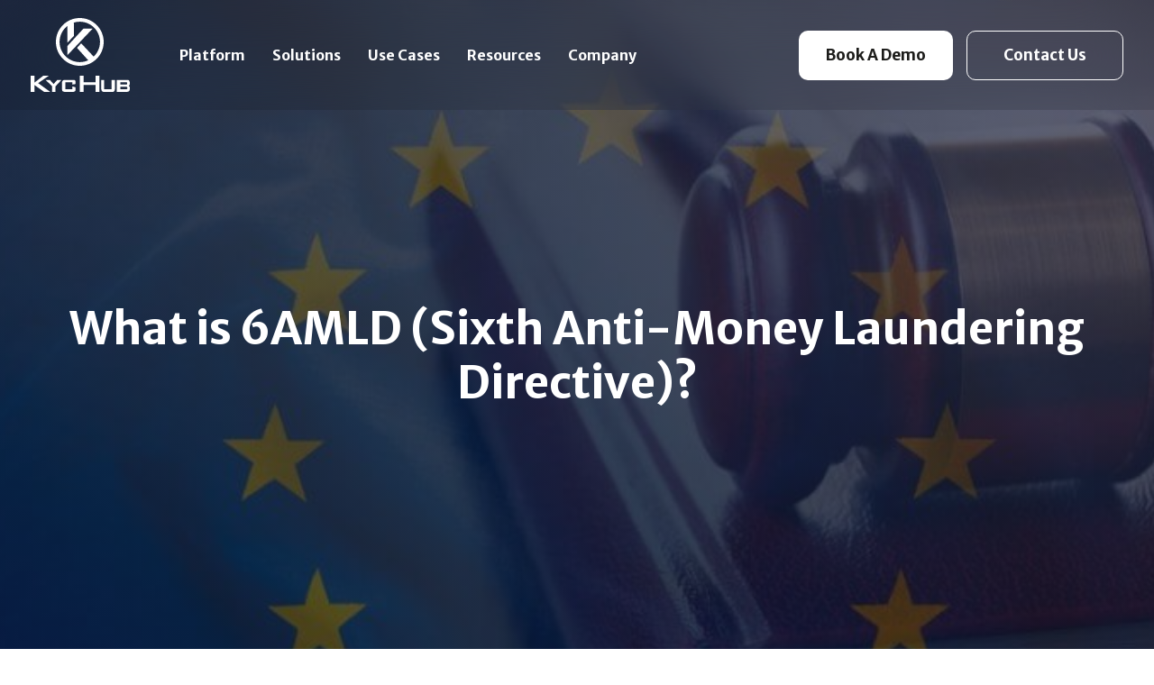

--- FILE ---
content_type: text/html; charset=UTF-8
request_url: https://www.kychub.com/blog/6amld/
body_size: 51524
content:

<!DOCTYPE html>
<html lang="en-US" prefix="og: https://ogp.me/ns#">
<head><script>if(navigator.userAgent.match(/MSIE|Internet Explorer/i)||navigator.userAgent.match(/Trident\/7\..*?rv:11/i)){var href=document.location.href;if(!href.match(/[?&]nowprocket/)){if(href.indexOf("?")==-1){if(href.indexOf("#")==-1){document.location.href=href+"?nowprocket=1"}else{document.location.href=href.replace("#","?nowprocket=1#")}}else{if(href.indexOf("#")==-1){document.location.href=href+"&nowprocket=1"}else{document.location.href=href.replace("#","&nowprocket=1#")}}}}</script><script>(()=>{class RocketLazyLoadScripts{constructor(){this.v="2.0.4",this.userEvents=["keydown","keyup","mousedown","mouseup","mousemove","mouseover","mouseout","touchmove","touchstart","touchend","touchcancel","wheel","click","dblclick","input"],this.attributeEvents=["onblur","onclick","oncontextmenu","ondblclick","onfocus","onmousedown","onmouseenter","onmouseleave","onmousemove","onmouseout","onmouseover","onmouseup","onmousewheel","onscroll","onsubmit"]}async t(){this.i(),this.o(),/iP(ad|hone)/.test(navigator.userAgent)&&this.h(),this.u(),this.l(this),this.m(),this.k(this),this.p(this),this._(),await Promise.all([this.R(),this.L()]),this.lastBreath=Date.now(),this.S(this),this.P(),this.D(),this.O(),this.M(),await this.C(this.delayedScripts.normal),await this.C(this.delayedScripts.defer),await this.C(this.delayedScripts.async),await this.T(),await this.F(),await this.j(),await this.A(),window.dispatchEvent(new Event("rocket-allScriptsLoaded")),this.everythingLoaded=!0,this.lastTouchEnd&&await new Promise(t=>setTimeout(t,500-Date.now()+this.lastTouchEnd)),this.I(),this.H(),this.U(),this.W()}i(){this.CSPIssue=sessionStorage.getItem("rocketCSPIssue"),document.addEventListener("securitypolicyviolation",t=>{this.CSPIssue||"script-src-elem"!==t.violatedDirective||"data"!==t.blockedURI||(this.CSPIssue=!0,sessionStorage.setItem("rocketCSPIssue",!0))},{isRocket:!0})}o(){window.addEventListener("pageshow",t=>{this.persisted=t.persisted,this.realWindowLoadedFired=!0},{isRocket:!0}),window.addEventListener("pagehide",()=>{this.onFirstUserAction=null},{isRocket:!0})}h(){let t;function e(e){t=e}window.addEventListener("touchstart",e,{isRocket:!0}),window.addEventListener("touchend",function i(o){o.changedTouches[0]&&t.changedTouches[0]&&Math.abs(o.changedTouches[0].pageX-t.changedTouches[0].pageX)<10&&Math.abs(o.changedTouches[0].pageY-t.changedTouches[0].pageY)<10&&o.timeStamp-t.timeStamp<200&&(window.removeEventListener("touchstart",e,{isRocket:!0}),window.removeEventListener("touchend",i,{isRocket:!0}),"INPUT"===o.target.tagName&&"text"===o.target.type||(o.target.dispatchEvent(new TouchEvent("touchend",{target:o.target,bubbles:!0})),o.target.dispatchEvent(new MouseEvent("mouseover",{target:o.target,bubbles:!0})),o.target.dispatchEvent(new PointerEvent("click",{target:o.target,bubbles:!0,cancelable:!0,detail:1,clientX:o.changedTouches[0].clientX,clientY:o.changedTouches[0].clientY})),event.preventDefault()))},{isRocket:!0})}q(t){this.userActionTriggered||("mousemove"!==t.type||this.firstMousemoveIgnored?"keyup"===t.type||"mouseover"===t.type||"mouseout"===t.type||(this.userActionTriggered=!0,this.onFirstUserAction&&this.onFirstUserAction()):this.firstMousemoveIgnored=!0),"click"===t.type&&t.preventDefault(),t.stopPropagation(),t.stopImmediatePropagation(),"touchstart"===this.lastEvent&&"touchend"===t.type&&(this.lastTouchEnd=Date.now()),"click"===t.type&&(this.lastTouchEnd=0),this.lastEvent=t.type,t.composedPath&&t.composedPath()[0].getRootNode()instanceof ShadowRoot&&(t.rocketTarget=t.composedPath()[0]),this.savedUserEvents.push(t)}u(){this.savedUserEvents=[],this.userEventHandler=this.q.bind(this),this.userEvents.forEach(t=>window.addEventListener(t,this.userEventHandler,{passive:!1,isRocket:!0})),document.addEventListener("visibilitychange",this.userEventHandler,{isRocket:!0})}U(){this.userEvents.forEach(t=>window.removeEventListener(t,this.userEventHandler,{passive:!1,isRocket:!0})),document.removeEventListener("visibilitychange",this.userEventHandler,{isRocket:!0}),this.savedUserEvents.forEach(t=>{(t.rocketTarget||t.target).dispatchEvent(new window[t.constructor.name](t.type,t))})}m(){const t="return false",e=Array.from(this.attributeEvents,t=>"data-rocket-"+t),i="["+this.attributeEvents.join("],[")+"]",o="[data-rocket-"+this.attributeEvents.join("],[data-rocket-")+"]",s=(e,i,o)=>{o&&o!==t&&(e.setAttribute("data-rocket-"+i,o),e["rocket"+i]=new Function("event",o),e.setAttribute(i,t))};new MutationObserver(t=>{for(const n of t)"attributes"===n.type&&(n.attributeName.startsWith("data-rocket-")||this.everythingLoaded?n.attributeName.startsWith("data-rocket-")&&this.everythingLoaded&&this.N(n.target,n.attributeName.substring(12)):s(n.target,n.attributeName,n.target.getAttribute(n.attributeName))),"childList"===n.type&&n.addedNodes.forEach(t=>{if(t.nodeType===Node.ELEMENT_NODE)if(this.everythingLoaded)for(const i of[t,...t.querySelectorAll(o)])for(const t of i.getAttributeNames())e.includes(t)&&this.N(i,t.substring(12));else for(const e of[t,...t.querySelectorAll(i)])for(const t of e.getAttributeNames())this.attributeEvents.includes(t)&&s(e,t,e.getAttribute(t))})}).observe(document,{subtree:!0,childList:!0,attributeFilter:[...this.attributeEvents,...e]})}I(){this.attributeEvents.forEach(t=>{document.querySelectorAll("[data-rocket-"+t+"]").forEach(e=>{this.N(e,t)})})}N(t,e){const i=t.getAttribute("data-rocket-"+e);i&&(t.setAttribute(e,i),t.removeAttribute("data-rocket-"+e))}k(t){Object.defineProperty(HTMLElement.prototype,"onclick",{get(){return this.rocketonclick||null},set(e){this.rocketonclick=e,this.setAttribute(t.everythingLoaded?"onclick":"data-rocket-onclick","this.rocketonclick(event)")}})}S(t){function e(e,i){let o=e[i];e[i]=null,Object.defineProperty(e,i,{get:()=>o,set(s){t.everythingLoaded?o=s:e["rocket"+i]=o=s}})}e(document,"onreadystatechange"),e(window,"onload"),e(window,"onpageshow");try{Object.defineProperty(document,"readyState",{get:()=>t.rocketReadyState,set(e){t.rocketReadyState=e},configurable:!0}),document.readyState="loading"}catch(t){console.log("WPRocket DJE readyState conflict, bypassing")}}l(t){this.originalAddEventListener=EventTarget.prototype.addEventListener,this.originalRemoveEventListener=EventTarget.prototype.removeEventListener,this.savedEventListeners=[],EventTarget.prototype.addEventListener=function(e,i,o){o&&o.isRocket||!t.B(e,this)&&!t.userEvents.includes(e)||t.B(e,this)&&!t.userActionTriggered||e.startsWith("rocket-")||t.everythingLoaded?t.originalAddEventListener.call(this,e,i,o):(t.savedEventListeners.push({target:this,remove:!1,type:e,func:i,options:o}),"mouseenter"!==e&&"mouseleave"!==e||t.originalAddEventListener.call(this,e,t.savedUserEvents.push,o))},EventTarget.prototype.removeEventListener=function(e,i,o){o&&o.isRocket||!t.B(e,this)&&!t.userEvents.includes(e)||t.B(e,this)&&!t.userActionTriggered||e.startsWith("rocket-")||t.everythingLoaded?t.originalRemoveEventListener.call(this,e,i,o):t.savedEventListeners.push({target:this,remove:!0,type:e,func:i,options:o})}}J(t,e){this.savedEventListeners=this.savedEventListeners.filter(i=>{let o=i.type,s=i.target||window;return e!==o||t!==s||(this.B(o,s)&&(i.type="rocket-"+o),this.$(i),!1)})}H(){EventTarget.prototype.addEventListener=this.originalAddEventListener,EventTarget.prototype.removeEventListener=this.originalRemoveEventListener,this.savedEventListeners.forEach(t=>this.$(t))}$(t){t.remove?this.originalRemoveEventListener.call(t.target,t.type,t.func,t.options):this.originalAddEventListener.call(t.target,t.type,t.func,t.options)}p(t){let e;function i(e){return t.everythingLoaded?e:e.split(" ").map(t=>"load"===t||t.startsWith("load.")?"rocket-jquery-load":t).join(" ")}function o(o){function s(e){const s=o.fn[e];o.fn[e]=o.fn.init.prototype[e]=function(){return this[0]===window&&t.userActionTriggered&&("string"==typeof arguments[0]||arguments[0]instanceof String?arguments[0]=i(arguments[0]):"object"==typeof arguments[0]&&Object.keys(arguments[0]).forEach(t=>{const e=arguments[0][t];delete arguments[0][t],arguments[0][i(t)]=e})),s.apply(this,arguments),this}}if(o&&o.fn&&!t.allJQueries.includes(o)){const e={DOMContentLoaded:[],"rocket-DOMContentLoaded":[]};for(const t in e)document.addEventListener(t,()=>{e[t].forEach(t=>t())},{isRocket:!0});o.fn.ready=o.fn.init.prototype.ready=function(i){function s(){parseInt(o.fn.jquery)>2?setTimeout(()=>i.bind(document)(o)):i.bind(document)(o)}return"function"==typeof i&&(t.realDomReadyFired?!t.userActionTriggered||t.fauxDomReadyFired?s():e["rocket-DOMContentLoaded"].push(s):e.DOMContentLoaded.push(s)),o([])},s("on"),s("one"),s("off"),t.allJQueries.push(o)}e=o}t.allJQueries=[],o(window.jQuery),Object.defineProperty(window,"jQuery",{get:()=>e,set(t){o(t)}})}P(){const t=new Map;document.write=document.writeln=function(e){const i=document.currentScript,o=document.createRange(),s=i.parentElement;let n=t.get(i);void 0===n&&(n=i.nextSibling,t.set(i,n));const c=document.createDocumentFragment();o.setStart(c,0),c.appendChild(o.createContextualFragment(e)),s.insertBefore(c,n)}}async R(){return new Promise(t=>{this.userActionTriggered?t():this.onFirstUserAction=t})}async L(){return new Promise(t=>{document.addEventListener("DOMContentLoaded",()=>{this.realDomReadyFired=!0,t()},{isRocket:!0})})}async j(){return this.realWindowLoadedFired?Promise.resolve():new Promise(t=>{window.addEventListener("load",t,{isRocket:!0})})}M(){this.pendingScripts=[];this.scriptsMutationObserver=new MutationObserver(t=>{for(const e of t)e.addedNodes.forEach(t=>{"SCRIPT"!==t.tagName||t.noModule||t.isWPRocket||this.pendingScripts.push({script:t,promise:new Promise(e=>{const i=()=>{const i=this.pendingScripts.findIndex(e=>e.script===t);i>=0&&this.pendingScripts.splice(i,1),e()};t.addEventListener("load",i,{isRocket:!0}),t.addEventListener("error",i,{isRocket:!0}),setTimeout(i,1e3)})})})}),this.scriptsMutationObserver.observe(document,{childList:!0,subtree:!0})}async F(){await this.X(),this.pendingScripts.length?(await this.pendingScripts[0].promise,await this.F()):this.scriptsMutationObserver.disconnect()}D(){this.delayedScripts={normal:[],async:[],defer:[]},document.querySelectorAll("script[type$=rocketlazyloadscript]").forEach(t=>{t.hasAttribute("data-rocket-src")?t.hasAttribute("async")&&!1!==t.async?this.delayedScripts.async.push(t):t.hasAttribute("defer")&&!1!==t.defer||"module"===t.getAttribute("data-rocket-type")?this.delayedScripts.defer.push(t):this.delayedScripts.normal.push(t):this.delayedScripts.normal.push(t)})}async _(){await this.L();let t=[];document.querySelectorAll("script[type$=rocketlazyloadscript][data-rocket-src]").forEach(e=>{let i=e.getAttribute("data-rocket-src");if(i&&!i.startsWith("data:")){i.startsWith("//")&&(i=location.protocol+i);try{const o=new URL(i).origin;o!==location.origin&&t.push({src:o,crossOrigin:e.crossOrigin||"module"===e.getAttribute("data-rocket-type")})}catch(t){}}}),t=[...new Map(t.map(t=>[JSON.stringify(t),t])).values()],this.Y(t,"preconnect")}async G(t){if(await this.K(),!0!==t.noModule||!("noModule"in HTMLScriptElement.prototype))return new Promise(e=>{let i;function o(){(i||t).setAttribute("data-rocket-status","executed"),e()}try{if(navigator.userAgent.includes("Firefox/")||""===navigator.vendor||this.CSPIssue)i=document.createElement("script"),[...t.attributes].forEach(t=>{let e=t.nodeName;"type"!==e&&("data-rocket-type"===e&&(e="type"),"data-rocket-src"===e&&(e="src"),i.setAttribute(e,t.nodeValue))}),t.text&&(i.text=t.text),t.nonce&&(i.nonce=t.nonce),i.hasAttribute("src")?(i.addEventListener("load",o,{isRocket:!0}),i.addEventListener("error",()=>{i.setAttribute("data-rocket-status","failed-network"),e()},{isRocket:!0}),setTimeout(()=>{i.isConnected||e()},1)):(i.text=t.text,o()),i.isWPRocket=!0,t.parentNode.replaceChild(i,t);else{const i=t.getAttribute("data-rocket-type"),s=t.getAttribute("data-rocket-src");i?(t.type=i,t.removeAttribute("data-rocket-type")):t.removeAttribute("type"),t.addEventListener("load",o,{isRocket:!0}),t.addEventListener("error",i=>{this.CSPIssue&&i.target.src.startsWith("data:")?(console.log("WPRocket: CSP fallback activated"),t.removeAttribute("src"),this.G(t).then(e)):(t.setAttribute("data-rocket-status","failed-network"),e())},{isRocket:!0}),s?(t.fetchPriority="high",t.removeAttribute("data-rocket-src"),t.src=s):t.src="data:text/javascript;base64,"+window.btoa(unescape(encodeURIComponent(t.text)))}}catch(i){t.setAttribute("data-rocket-status","failed-transform"),e()}});t.setAttribute("data-rocket-status","skipped")}async C(t){const e=t.shift();return e?(e.isConnected&&await this.G(e),this.C(t)):Promise.resolve()}O(){this.Y([...this.delayedScripts.normal,...this.delayedScripts.defer,...this.delayedScripts.async],"preload")}Y(t,e){this.trash=this.trash||[];let i=!0;var o=document.createDocumentFragment();t.forEach(t=>{const s=t.getAttribute&&t.getAttribute("data-rocket-src")||t.src;if(s&&!s.startsWith("data:")){const n=document.createElement("link");n.href=s,n.rel=e,"preconnect"!==e&&(n.as="script",n.fetchPriority=i?"high":"low"),t.getAttribute&&"module"===t.getAttribute("data-rocket-type")&&(n.crossOrigin=!0),t.crossOrigin&&(n.crossOrigin=t.crossOrigin),t.integrity&&(n.integrity=t.integrity),t.nonce&&(n.nonce=t.nonce),o.appendChild(n),this.trash.push(n),i=!1}}),document.head.appendChild(o)}W(){this.trash.forEach(t=>t.remove())}async T(){try{document.readyState="interactive"}catch(t){}this.fauxDomReadyFired=!0;try{await this.K(),this.J(document,"readystatechange"),document.dispatchEvent(new Event("rocket-readystatechange")),await this.K(),document.rocketonreadystatechange&&document.rocketonreadystatechange(),await this.K(),this.J(document,"DOMContentLoaded"),document.dispatchEvent(new Event("rocket-DOMContentLoaded")),await this.K(),this.J(window,"DOMContentLoaded"),window.dispatchEvent(new Event("rocket-DOMContentLoaded"))}catch(t){console.error(t)}}async A(){try{document.readyState="complete"}catch(t){}try{await this.K(),this.J(document,"readystatechange"),document.dispatchEvent(new Event("rocket-readystatechange")),await this.K(),document.rocketonreadystatechange&&document.rocketonreadystatechange(),await this.K(),this.J(window,"load"),window.dispatchEvent(new Event("rocket-load")),await this.K(),window.rocketonload&&window.rocketonload(),await this.K(),this.allJQueries.forEach(t=>t(window).trigger("rocket-jquery-load")),await this.K(),this.J(window,"pageshow");const t=new Event("rocket-pageshow");t.persisted=this.persisted,window.dispatchEvent(t),await this.K(),window.rocketonpageshow&&window.rocketonpageshow({persisted:this.persisted})}catch(t){console.error(t)}}async K(){Date.now()-this.lastBreath>45&&(await this.X(),this.lastBreath=Date.now())}async X(){return document.hidden?new Promise(t=>setTimeout(t)):new Promise(t=>requestAnimationFrame(t))}B(t,e){return e===document&&"readystatechange"===t||(e===document&&"DOMContentLoaded"===t||(e===window&&"DOMContentLoaded"===t||(e===window&&"load"===t||e===window&&"pageshow"===t)))}static run(){(new RocketLazyLoadScripts).t()}}RocketLazyLoadScripts.run()})();</script>
<title>6AMLD: What Financial Institutions Need to Know in 2025?</title>


<!-- Favicon -->
    <link rel="icon" type="image/x-icon" href="https://offload.media.kychub.com/wp-content/uploads/2023/06/14114212/Mask-group-e1690367433302.png">

<meta charset="UTF-8">
<meta http-equiv="X-UA-Compatible" content="IE=edge">
<meta name="viewport" content="width=device-width, initial-scale=1.0">

<!-- Google Tag Manager -->
<script>(function(w,d,s,l,i){w[l]=w[l]||[];w[l].push({'gtm.start':
new Date().getTime(),event:'gtm.js'});var f=d.getElementsByTagName(s)[0],
j=d.createElement(s),dl=l!='dataLayer'?'&l='+l:'';j.async=true; j.src=
'https://www.googletagmanager.com/gtm.js?id='+i+dl;f.parentNode.insertBefore(j,f);
})(window,document,'script','dataLayer','GTM-NRHNV7B');</script>
<!-- End Google Tag Manager -->



<!-- Search Engine Optimization by Rank Math - https://rankmath.com/ -->
<meta name="description" content="Exploring 6AMLD: Strengthening EU&#039;s Fight Against Financial Crime with Expanded Regulations and Stricter Penalties."/>
<meta name="robots" content="follow, index, max-snippet:-1, max-video-preview:-1, max-image-preview:large"/>
<link rel="canonical" href="https://www.kychub.com/blog/6amld/" />
<meta property="og:locale" content="en_US" />
<meta property="og:type" content="article" />
<meta property="og:title" content="6AMLD: What Financial Institutions Need to Know in 2025?" />
<meta property="og:description" content="Exploring 6AMLD: Strengthening EU&#039;s Fight Against Financial Crime with Expanded Regulations and Stricter Penalties." />
<meta property="og:url" content="https://www.kychub.com/blog/6amld/" />
<meta property="og:site_name" content="KYC Hub" />
<meta property="og:updated_time" content="2025-01-20T15:18:03+05:30" />
<meta property="og:image" content="https://offload.media.kychub.com/wp-content/uploads/2023/06/15130741/6AMLD.jpg" />
<meta property="og:image:secure_url" content="https://offload.media.kychub.com/wp-content/uploads/2023/06/15130741/6AMLD.jpg" />
<meta property="og:image:width" content="800" />
<meta property="og:image:height" content="400" />
<meta property="og:image:alt" content="6AMLD" />
<meta property="og:image:type" content="image/jpeg" />
<meta property="article:published_time" content="2023-06-19T21:23:59+05:30" />
<meta property="article:modified_time" content="2025-01-20T15:18:03+05:30" />
<meta name="twitter:card" content="summary_large_image" />
<meta name="twitter:title" content="6AMLD: What Financial Institutions Need to Know in 2025?" />
<meta name="twitter:description" content="Exploring 6AMLD: Strengthening EU&#039;s Fight Against Financial Crime with Expanded Regulations and Stricter Penalties." />
<meta name="twitter:image" content="https://offload.media.kychub.com/wp-content/uploads/2023/06/15130741/6AMLD.jpg" />
<script type="application/ld+json" class="rank-math-schema">{"@context":"https://schema.org","@graph":[{"@type":"Organization","@id":"https://www.kychub.com/#organization","name":"KYC Hub","logo":{"@type":"ImageObject","@id":"https://www.kychub.com/#logo","url":"https://www.kychub.com/wp-content/uploads/2023/04/logo.svg","contentUrl":"https://www.kychub.com/wp-content/uploads/2023/04/logo.svg","caption":"KYC Hub","inLanguage":"en-US","width":"","height":""}},{"@type":"WebSite","@id":"https://www.kychub.com/#website","url":"https://www.kychub.com","name":"KYC Hub","publisher":{"@id":"https://www.kychub.com/#organization"},"inLanguage":"en-US"},{"@type":"ImageObject","@id":"https://offload.media.kychub.com/wp-content/uploads/2023/06/15130741/6AMLD.jpg","url":"https://offload.media.kychub.com/wp-content/uploads/2023/06/15130741/6AMLD.jpg","width":"800","height":"400","caption":"6AMLD","inLanguage":"en-US"},{"@type":"WebPage","@id":"https://www.kychub.com/blog/6amld/#webpage","url":"https://www.kychub.com/blog/6amld/","name":"6AMLD: What Financial Institutions Need to Know in 2025?","datePublished":"2023-06-19T21:23:59+05:30","dateModified":"2025-01-20T15:18:03+05:30","isPartOf":{"@id":"https://www.kychub.com/#website"},"primaryImageOfPage":{"@id":"https://offload.media.kychub.com/wp-content/uploads/2023/06/15130741/6AMLD.jpg"},"inLanguage":"en-US"},{"@type":"Person","@id":"https://www.kychub.com/blog/6amld/#author","name":"Drishya","image":{"@type":"ImageObject","@id":"https://secure.gravatar.com/avatar/de06cc3c45941b9b92c4dc5c1dd141ae4607a3356992a225303a3918b3d0ff3e?s=96&amp;d=mm&amp;r=g","url":"https://secure.gravatar.com/avatar/de06cc3c45941b9b92c4dc5c1dd141ae4607a3356992a225303a3918b3d0ff3e?s=96&amp;d=mm&amp;r=g","caption":"Drishya","inLanguage":"en-US"},"worksFor":{"@id":"https://www.kychub.com/#organization"}},{"@type":"Article","headline":"6AMLD: What Financial Institutions Need to Know in 2025?","keywords":"6AMLD","datePublished":"2023-06-19T21:23:59+05:30","dateModified":"2025-01-20T15:18:03+05:30","author":{"@id":"https://www.kychub.com/blog/6amld/#author","name":"Drishya"},"publisher":{"@id":"https://www.kychub.com/#organization"},"description":"Exploring 6AMLD: Strengthening EU&#039;s Fight Against Financial Crime with Expanded Regulations and Stricter Penalties.","name":"6AMLD: What Financial Institutions Need to Know in 2025?","@id":"https://www.kychub.com/blog/6amld/#richSnippet","isPartOf":{"@id":"https://www.kychub.com/blog/6amld/#webpage"},"image":{"@id":"https://offload.media.kychub.com/wp-content/uploads/2023/06/15130741/6AMLD.jpg"},"inLanguage":"en-US","mainEntityOfPage":{"@id":"https://www.kychub.com/blog/6amld/#webpage"}}]}</script>
<!-- /Rank Math WordPress SEO plugin -->

<link rel='dns-prefetch' href='//www.kychub.com' />
<link rel='dns-prefetch' href='//cdnjs.cloudflare.com' />

<link rel="alternate" title="oEmbed (JSON)" type="application/json+oembed" href="https://www.kychub.com/wp-json/oembed/1.0/embed?url=https%3A%2F%2Fwww.kychub.com%2Fblog%2F6amld%2F" />
<link rel="alternate" title="oEmbed (XML)" type="text/xml+oembed" href="https://www.kychub.com/wp-json/oembed/1.0/embed?url=https%3A%2F%2Fwww.kychub.com%2Fblog%2F6amld%2F&#038;format=xml" />
<style id='wp-img-auto-sizes-contain-inline-css' type='text/css'>
img:is([sizes=auto i],[sizes^="auto," i]){contain-intrinsic-size:3000px 1500px}
/*# sourceURL=wp-img-auto-sizes-contain-inline-css */
</style>
<style id='wp-emoji-styles-inline-css' type='text/css'>

	img.wp-smiley, img.emoji {
		display: inline !important;
		border: none !important;
		box-shadow: none !important;
		height: 1em !important;
		width: 1em !important;
		margin: 0 0.07em !important;
		vertical-align: -0.1em !important;
		background: none !important;
		padding: 0 !important;
	}
/*# sourceURL=wp-emoji-styles-inline-css */
</style>
<style id='wp-block-library-inline-css' type='text/css'>
:root{--wp-block-synced-color:#7a00df;--wp-block-synced-color--rgb:122,0,223;--wp-bound-block-color:var(--wp-block-synced-color);--wp-editor-canvas-background:#ddd;--wp-admin-theme-color:#007cba;--wp-admin-theme-color--rgb:0,124,186;--wp-admin-theme-color-darker-10:#006ba1;--wp-admin-theme-color-darker-10--rgb:0,107,160.5;--wp-admin-theme-color-darker-20:#005a87;--wp-admin-theme-color-darker-20--rgb:0,90,135;--wp-admin-border-width-focus:2px}@media (min-resolution:192dpi){:root{--wp-admin-border-width-focus:1.5px}}.wp-element-button{cursor:pointer}:root .has-very-light-gray-background-color{background-color:#eee}:root .has-very-dark-gray-background-color{background-color:#313131}:root .has-very-light-gray-color{color:#eee}:root .has-very-dark-gray-color{color:#313131}:root .has-vivid-green-cyan-to-vivid-cyan-blue-gradient-background{background:linear-gradient(135deg,#00d084,#0693e3)}:root .has-purple-crush-gradient-background{background:linear-gradient(135deg,#34e2e4,#4721fb 50%,#ab1dfe)}:root .has-hazy-dawn-gradient-background{background:linear-gradient(135deg,#faaca8,#dad0ec)}:root .has-subdued-olive-gradient-background{background:linear-gradient(135deg,#fafae1,#67a671)}:root .has-atomic-cream-gradient-background{background:linear-gradient(135deg,#fdd79a,#004a59)}:root .has-nightshade-gradient-background{background:linear-gradient(135deg,#330968,#31cdcf)}:root .has-midnight-gradient-background{background:linear-gradient(135deg,#020381,#2874fc)}:root{--wp--preset--font-size--normal:16px;--wp--preset--font-size--huge:42px}.has-regular-font-size{font-size:1em}.has-larger-font-size{font-size:2.625em}.has-normal-font-size{font-size:var(--wp--preset--font-size--normal)}.has-huge-font-size{font-size:var(--wp--preset--font-size--huge)}.has-text-align-center{text-align:center}.has-text-align-left{text-align:left}.has-text-align-right{text-align:right}.has-fit-text{white-space:nowrap!important}#end-resizable-editor-section{display:none}.aligncenter{clear:both}.items-justified-left{justify-content:flex-start}.items-justified-center{justify-content:center}.items-justified-right{justify-content:flex-end}.items-justified-space-between{justify-content:space-between}.screen-reader-text{border:0;clip-path:inset(50%);height:1px;margin:-1px;overflow:hidden;padding:0;position:absolute;width:1px;word-wrap:normal!important}.screen-reader-text:focus{background-color:#ddd;clip-path:none;color:#444;display:block;font-size:1em;height:auto;left:5px;line-height:normal;padding:15px 23px 14px;text-decoration:none;top:5px;width:auto;z-index:100000}html :where(.has-border-color){border-style:solid}html :where([style*=border-top-color]){border-top-style:solid}html :where([style*=border-right-color]){border-right-style:solid}html :where([style*=border-bottom-color]){border-bottom-style:solid}html :where([style*=border-left-color]){border-left-style:solid}html :where([style*=border-width]){border-style:solid}html :where([style*=border-top-width]){border-top-style:solid}html :where([style*=border-right-width]){border-right-style:solid}html :where([style*=border-bottom-width]){border-bottom-style:solid}html :where([style*=border-left-width]){border-left-style:solid}html :where(img[class*=wp-image-]){height:auto;max-width:100%}:where(figure){margin:0 0 1em}html :where(.is-position-sticky){--wp-admin--admin-bar--position-offset:var(--wp-admin--admin-bar--height,0px)}@media screen and (max-width:600px){html :where(.is-position-sticky){--wp-admin--admin-bar--position-offset:0px}}

/*# sourceURL=wp-block-library-inline-css */
</style><style id='global-styles-inline-css' type='text/css'>
:root{--wp--preset--aspect-ratio--square: 1;--wp--preset--aspect-ratio--4-3: 4/3;--wp--preset--aspect-ratio--3-4: 3/4;--wp--preset--aspect-ratio--3-2: 3/2;--wp--preset--aspect-ratio--2-3: 2/3;--wp--preset--aspect-ratio--16-9: 16/9;--wp--preset--aspect-ratio--9-16: 9/16;--wp--preset--color--black: #000000;--wp--preset--color--cyan-bluish-gray: #abb8c3;--wp--preset--color--white: #ffffff;--wp--preset--color--pale-pink: #f78da7;--wp--preset--color--vivid-red: #cf2e2e;--wp--preset--color--luminous-vivid-orange: #ff6900;--wp--preset--color--luminous-vivid-amber: #fcb900;--wp--preset--color--light-green-cyan: #7bdcb5;--wp--preset--color--vivid-green-cyan: #00d084;--wp--preset--color--pale-cyan-blue: #8ed1fc;--wp--preset--color--vivid-cyan-blue: #0693e3;--wp--preset--color--vivid-purple: #9b51e0;--wp--preset--gradient--vivid-cyan-blue-to-vivid-purple: linear-gradient(135deg,rgb(6,147,227) 0%,rgb(155,81,224) 100%);--wp--preset--gradient--light-green-cyan-to-vivid-green-cyan: linear-gradient(135deg,rgb(122,220,180) 0%,rgb(0,208,130) 100%);--wp--preset--gradient--luminous-vivid-amber-to-luminous-vivid-orange: linear-gradient(135deg,rgb(252,185,0) 0%,rgb(255,105,0) 100%);--wp--preset--gradient--luminous-vivid-orange-to-vivid-red: linear-gradient(135deg,rgb(255,105,0) 0%,rgb(207,46,46) 100%);--wp--preset--gradient--very-light-gray-to-cyan-bluish-gray: linear-gradient(135deg,rgb(238,238,238) 0%,rgb(169,184,195) 100%);--wp--preset--gradient--cool-to-warm-spectrum: linear-gradient(135deg,rgb(74,234,220) 0%,rgb(151,120,209) 20%,rgb(207,42,186) 40%,rgb(238,44,130) 60%,rgb(251,105,98) 80%,rgb(254,248,76) 100%);--wp--preset--gradient--blush-light-purple: linear-gradient(135deg,rgb(255,206,236) 0%,rgb(152,150,240) 100%);--wp--preset--gradient--blush-bordeaux: linear-gradient(135deg,rgb(254,205,165) 0%,rgb(254,45,45) 50%,rgb(107,0,62) 100%);--wp--preset--gradient--luminous-dusk: linear-gradient(135deg,rgb(255,203,112) 0%,rgb(199,81,192) 50%,rgb(65,88,208) 100%);--wp--preset--gradient--pale-ocean: linear-gradient(135deg,rgb(255,245,203) 0%,rgb(182,227,212) 50%,rgb(51,167,181) 100%);--wp--preset--gradient--electric-grass: linear-gradient(135deg,rgb(202,248,128) 0%,rgb(113,206,126) 100%);--wp--preset--gradient--midnight: linear-gradient(135deg,rgb(2,3,129) 0%,rgb(40,116,252) 100%);--wp--preset--font-size--small: 13px;--wp--preset--font-size--medium: 20px;--wp--preset--font-size--large: 36px;--wp--preset--font-size--x-large: 42px;--wp--preset--spacing--20: 0.44rem;--wp--preset--spacing--30: 0.67rem;--wp--preset--spacing--40: 1rem;--wp--preset--spacing--50: 1.5rem;--wp--preset--spacing--60: 2.25rem;--wp--preset--spacing--70: 3.38rem;--wp--preset--spacing--80: 5.06rem;--wp--preset--shadow--natural: 6px 6px 9px rgba(0, 0, 0, 0.2);--wp--preset--shadow--deep: 12px 12px 50px rgba(0, 0, 0, 0.4);--wp--preset--shadow--sharp: 6px 6px 0px rgba(0, 0, 0, 0.2);--wp--preset--shadow--outlined: 6px 6px 0px -3px rgb(255, 255, 255), 6px 6px rgb(0, 0, 0);--wp--preset--shadow--crisp: 6px 6px 0px rgb(0, 0, 0);}:where(.is-layout-flex){gap: 0.5em;}:where(.is-layout-grid){gap: 0.5em;}body .is-layout-flex{display: flex;}.is-layout-flex{flex-wrap: wrap;align-items: center;}.is-layout-flex > :is(*, div){margin: 0;}body .is-layout-grid{display: grid;}.is-layout-grid > :is(*, div){margin: 0;}:where(.wp-block-columns.is-layout-flex){gap: 2em;}:where(.wp-block-columns.is-layout-grid){gap: 2em;}:where(.wp-block-post-template.is-layout-flex){gap: 1.25em;}:where(.wp-block-post-template.is-layout-grid){gap: 1.25em;}.has-black-color{color: var(--wp--preset--color--black) !important;}.has-cyan-bluish-gray-color{color: var(--wp--preset--color--cyan-bluish-gray) !important;}.has-white-color{color: var(--wp--preset--color--white) !important;}.has-pale-pink-color{color: var(--wp--preset--color--pale-pink) !important;}.has-vivid-red-color{color: var(--wp--preset--color--vivid-red) !important;}.has-luminous-vivid-orange-color{color: var(--wp--preset--color--luminous-vivid-orange) !important;}.has-luminous-vivid-amber-color{color: var(--wp--preset--color--luminous-vivid-amber) !important;}.has-light-green-cyan-color{color: var(--wp--preset--color--light-green-cyan) !important;}.has-vivid-green-cyan-color{color: var(--wp--preset--color--vivid-green-cyan) !important;}.has-pale-cyan-blue-color{color: var(--wp--preset--color--pale-cyan-blue) !important;}.has-vivid-cyan-blue-color{color: var(--wp--preset--color--vivid-cyan-blue) !important;}.has-vivid-purple-color{color: var(--wp--preset--color--vivid-purple) !important;}.has-black-background-color{background-color: var(--wp--preset--color--black) !important;}.has-cyan-bluish-gray-background-color{background-color: var(--wp--preset--color--cyan-bluish-gray) !important;}.has-white-background-color{background-color: var(--wp--preset--color--white) !important;}.has-pale-pink-background-color{background-color: var(--wp--preset--color--pale-pink) !important;}.has-vivid-red-background-color{background-color: var(--wp--preset--color--vivid-red) !important;}.has-luminous-vivid-orange-background-color{background-color: var(--wp--preset--color--luminous-vivid-orange) !important;}.has-luminous-vivid-amber-background-color{background-color: var(--wp--preset--color--luminous-vivid-amber) !important;}.has-light-green-cyan-background-color{background-color: var(--wp--preset--color--light-green-cyan) !important;}.has-vivid-green-cyan-background-color{background-color: var(--wp--preset--color--vivid-green-cyan) !important;}.has-pale-cyan-blue-background-color{background-color: var(--wp--preset--color--pale-cyan-blue) !important;}.has-vivid-cyan-blue-background-color{background-color: var(--wp--preset--color--vivid-cyan-blue) !important;}.has-vivid-purple-background-color{background-color: var(--wp--preset--color--vivid-purple) !important;}.has-black-border-color{border-color: var(--wp--preset--color--black) !important;}.has-cyan-bluish-gray-border-color{border-color: var(--wp--preset--color--cyan-bluish-gray) !important;}.has-white-border-color{border-color: var(--wp--preset--color--white) !important;}.has-pale-pink-border-color{border-color: var(--wp--preset--color--pale-pink) !important;}.has-vivid-red-border-color{border-color: var(--wp--preset--color--vivid-red) !important;}.has-luminous-vivid-orange-border-color{border-color: var(--wp--preset--color--luminous-vivid-orange) !important;}.has-luminous-vivid-amber-border-color{border-color: var(--wp--preset--color--luminous-vivid-amber) !important;}.has-light-green-cyan-border-color{border-color: var(--wp--preset--color--light-green-cyan) !important;}.has-vivid-green-cyan-border-color{border-color: var(--wp--preset--color--vivid-green-cyan) !important;}.has-pale-cyan-blue-border-color{border-color: var(--wp--preset--color--pale-cyan-blue) !important;}.has-vivid-cyan-blue-border-color{border-color: var(--wp--preset--color--vivid-cyan-blue) !important;}.has-vivid-purple-border-color{border-color: var(--wp--preset--color--vivid-purple) !important;}.has-vivid-cyan-blue-to-vivid-purple-gradient-background{background: var(--wp--preset--gradient--vivid-cyan-blue-to-vivid-purple) !important;}.has-light-green-cyan-to-vivid-green-cyan-gradient-background{background: var(--wp--preset--gradient--light-green-cyan-to-vivid-green-cyan) !important;}.has-luminous-vivid-amber-to-luminous-vivid-orange-gradient-background{background: var(--wp--preset--gradient--luminous-vivid-amber-to-luminous-vivid-orange) !important;}.has-luminous-vivid-orange-to-vivid-red-gradient-background{background: var(--wp--preset--gradient--luminous-vivid-orange-to-vivid-red) !important;}.has-very-light-gray-to-cyan-bluish-gray-gradient-background{background: var(--wp--preset--gradient--very-light-gray-to-cyan-bluish-gray) !important;}.has-cool-to-warm-spectrum-gradient-background{background: var(--wp--preset--gradient--cool-to-warm-spectrum) !important;}.has-blush-light-purple-gradient-background{background: var(--wp--preset--gradient--blush-light-purple) !important;}.has-blush-bordeaux-gradient-background{background: var(--wp--preset--gradient--blush-bordeaux) !important;}.has-luminous-dusk-gradient-background{background: var(--wp--preset--gradient--luminous-dusk) !important;}.has-pale-ocean-gradient-background{background: var(--wp--preset--gradient--pale-ocean) !important;}.has-electric-grass-gradient-background{background: var(--wp--preset--gradient--electric-grass) !important;}.has-midnight-gradient-background{background: var(--wp--preset--gradient--midnight) !important;}.has-small-font-size{font-size: var(--wp--preset--font-size--small) !important;}.has-medium-font-size{font-size: var(--wp--preset--font-size--medium) !important;}.has-large-font-size{font-size: var(--wp--preset--font-size--large) !important;}.has-x-large-font-size{font-size: var(--wp--preset--font-size--x-large) !important;}
/*# sourceURL=global-styles-inline-css */
</style>

<style id='classic-theme-styles-inline-css' type='text/css'>
/*! This file is auto-generated */
.wp-block-button__link{color:#fff;background-color:#32373c;border-radius:9999px;box-shadow:none;text-decoration:none;padding:calc(.667em + 2px) calc(1.333em + 2px);font-size:1.125em}.wp-block-file__button{background:#32373c;color:#fff;text-decoration:none}
/*# sourceURL=/wp-includes/css/classic-themes.min.css */
</style>
<link rel='stylesheet' id='cmplz-general-css' href='https://www.kychub.com/wp-content/plugins/complianz-gdpr/assets/css/cookieblocker.min.css?ver=1767855729' type='text/css' media='all' />
<link rel='stylesheet' id='ez-toc-css' href='https://www.kychub.com/wp-content/plugins/easy-table-of-contents/assets/css/screen.min.css?ver=2.0.80' type='text/css' media='all' />
<style id='ez-toc-inline-css' type='text/css'>
div#ez-toc-container .ez-toc-title {font-size: 120%;}div#ez-toc-container .ez-toc-title {font-weight: 400;}div#ez-toc-container ul li , div#ez-toc-container ul li a {font-size: 95%;}div#ez-toc-container ul li , div#ez-toc-container ul li a {font-weight: 500;}div#ez-toc-container nav ul ul li {font-size: 90%;}div#ez-toc-container {background: #c7d7fc;border: 1px solid #000000;}div#ez-toc-container p.ez-toc-title , #ez-toc-container .ez_toc_custom_title_icon , #ez-toc-container .ez_toc_custom_toc_icon {color: #000000;}div#ez-toc-container ul.ez-toc-list a {color: #000000;}div#ez-toc-container ul.ez-toc-list a:hover {color: #0d6efd;}div#ez-toc-container ul.ez-toc-list a:visited {color: #428bca;}.ez-toc-counter nav ul li a::before {color: ;}.ez-toc-box-title {font-weight: bold; margin-bottom: 10px; text-align: center; text-transform: uppercase; letter-spacing: 1px; color: #666; padding-bottom: 5px;position:absolute;top:-4%;left:5%;background-color: inherit;transition: top 0.3s ease;}.ez-toc-box-title.toc-closed {top:-25%;}
.ez-toc-container-direction {direction: ltr;}.ez-toc-counter ul{counter-reset: item ;}.ez-toc-counter nav ul li a::before {content: counters(item, '.', decimal) '. ';display: inline-block;counter-increment: item;flex-grow: 0;flex-shrink: 0;margin-right: .2em; float: left; }.ez-toc-widget-direction {direction: ltr;}.ez-toc-widget-container ul{counter-reset: item ;}.ez-toc-widget-container nav ul li a::before {content: counters(item, '.', decimal) '. ';display: inline-block;counter-increment: item;flex-grow: 0;flex-shrink: 0;margin-right: .2em; float: left; }
/*# sourceURL=ez-toc-inline-css */
</style>
<link data-minify="1" rel='stylesheet' id='megamenu-css' href='https://www.kychub.com/wp-content/cache/min/1/wp-content/uploads/maxmegamenu/style.css?ver=1767855467' type='text/css' media='all' />
<link data-minify="1" rel='stylesheet' id='dashicons-css' href='https://www.kychub.com/wp-content/cache/min/1/wp-includes/css/dashicons.min.css?ver=1767855467' type='text/css' media='all' />
<link data-minify="1" rel='stylesheet' id='megamenu-genericons-css' href='https://www.kychub.com/wp-content/cache/min/1/wp-content/plugins/megamenu-pro/icons/genericons/genericons/genericons.css?ver=1767855467' type='text/css' media='all' />
<link data-minify="1" rel='stylesheet' id='megamenu-fontawesome-css' href='https://www.kychub.com/wp-content/cache/min/1/wp-content/plugins/megamenu-pro/icons/fontawesome/css/font-awesome.min.css?ver=1767855467' type='text/css' media='all' />
<link data-minify="1" rel='stylesheet' id='megamenu-fontawesome5-css' href='https://www.kychub.com/wp-content/cache/min/1/wp-content/plugins/megamenu-pro/icons/fontawesome5/css/all.min.css?ver=1767855467' type='text/css' media='all' />
<link data-minify="1" rel='stylesheet' id='con-flag-css' href='https://www.kychub.com/wp-content/cache/min/1/ajax/libs/intl-tel-input/17.0.3/css/intlTelInput.min.css?ver=1767855467' type='text/css' media='all' />
<link rel='stylesheet' id='bootstrapmin-css' href='https://www.kychub.com/wp-content/themes/kychub/assets/css/bootstrap.min.css?ver=6.9' type='text/css' media='all' />
<link data-minify="1" rel='stylesheet' id='font-awesome-css' href='https://www.kychub.com/wp-content/cache/min/1/wp-content/themes/kychub/assets/css/font-awesome-all.min.css?ver=1767855467' type='text/css' media='all' />
<link data-minify="1" rel='stylesheet' id='slick-css' href='https://www.kychub.com/wp-content/cache/min/1/wp-content/themes/kychub/assets/css/slick.css?ver=1767855467' type='text/css' media='all' />
<link data-minify="1" rel='stylesheet' id='slick-theme-css' href='https://www.kychub.com/wp-content/cache/min/1/wp-content/themes/kychub/assets/css/slick-theme.css?ver=1767855467' type='text/css' media='all' />
<link data-minify="1" rel='stylesheet' id='aos-css' href='https://www.kychub.com/wp-content/cache/min/1/wp-content/themes/kychub/assets/css/aos.css?ver=1767855467' type='text/css' media='all' />
<link data-minify="1" rel='stylesheet' id='custom-css' href='https://www.kychub.com/wp-content/cache/min/1/wp-content/themes/kychub/assets/css/custom.css?ver=1767855467' type='text/css' media='all' />
<style id='rocket-lazyload-inline-css' type='text/css'>
.rll-youtube-player{position:relative;padding-bottom:56.23%;height:0;overflow:hidden;max-width:100%;}.rll-youtube-player:focus-within{outline: 2px solid currentColor;outline-offset: 5px;}.rll-youtube-player iframe{position:absolute;top:0;left:0;width:100%;height:100%;z-index:100;background:0 0}.rll-youtube-player img{bottom:0;display:block;left:0;margin:auto;max-width:100%;width:100%;position:absolute;right:0;top:0;border:none;height:auto;-webkit-transition:.4s all;-moz-transition:.4s all;transition:.4s all}.rll-youtube-player img:hover{-webkit-filter:brightness(75%)}.rll-youtube-player .play{height:100%;width:100%;left:0;top:0;position:absolute;background:url(https://www.kychub.com/wp-content/plugins/wp-rocket/assets/img/youtube.png) no-repeat center;background-color: transparent !important;cursor:pointer;border:none;}
/*# sourceURL=rocket-lazyload-inline-css */
</style>
<script type="text/javascript" src="https://www.kychub.com/wp-includes/js/jquery/jquery.min.js?ver=3.7.1" id="jquery-core-js" data-rocket-defer defer></script>
<script type="text/javascript" src="https://www.kychub.com/wp-includes/js/jquery/jquery-migrate.min.js?ver=3.4.1" id="jquery-migrate-js" data-rocket-defer defer></script>
<script data-minify="1" type="text/javascript" src="https://www.kychub.com/wp-content/cache/min/1/ajax/libs/jquery/3.6.0/jquery.min.js?ver=1767855467" id="weaversweb-script-ajax-js" data-rocket-defer defer></script>
<script type="rocketlazyloadscript" data-minify="1" data-rocket-type="text/javascript" data-rocket-src="https://www.kychub.com/wp-content/cache/min/1/ajax/libs/intl-tel-input/17.0.3/js/intlTelInput.min.js?ver=1767855468" id="weaversweb-script-flag-js" data-rocket-defer defer></script>
<script type="rocketlazyloadscript" data-rocket-type="text/javascript" data-rocket-src="https://www.kychub.com/wp-content/themes/kychub/assets/js/bootstrap.bundle.min.js?ver=20170808" id="weaversweb-script-bootstrap-js" data-rocket-defer defer></script>
<script type="rocketlazyloadscript" data-rocket-type="text/javascript" data-rocket-src="https://www.kychub.com/wp-content/themes/kychub/assets/js/slick.min.js?ver=20170808" id="weaversweb-script-slick-js" data-rocket-defer defer></script>
<script type="rocketlazyloadscript" data-minify="1" data-rocket-type="text/javascript" data-rocket-src="https://www.kychub.com/wp-content/cache/min/1/wp-content/themes/kychub/assets/js/aos.js?ver=1767855468" id="weaversweb-script-aos-js" data-rocket-defer defer></script>
<script type="rocketlazyloadscript" data-minify="1" data-rocket-type="text/javascript" data-rocket-src="https://www.kychub.com/wp-content/cache/min/1/wp-content/themes/kychub/assets/js/custom.js?ver=1767855468" id="weaversweb-script-custom-js" data-rocket-defer defer></script>
<link rel="https://api.w.org/" href="https://www.kychub.com/wp-json/" /><link rel="EditURI" type="application/rsd+xml" title="RSD" href="https://www.kychub.com/xmlrpc.php?rsd" />
<meta name="generator" content="WordPress 6.9" />
<link rel='shortlink' href='https://www.kychub.com/?p=4031' />
<!-- Start of the LeadBooster Chatbot by Pipedrive code -->
<script type="rocketlazyloadscript">
  window.pipedriveLeadboosterConfig = {
    base: 'leadbooster-chat.pipedrive.com',
    companyId: 11171360,
    playbookUuid: '91da3059-f72c-4fa3-8db0-06b1d8d94d39',
    version: 2
  };

  (function () {
    var w = window;

    function isMobileWidth() {
      // Adjust the width threshold as needed based on your design
      return window.innerWidth <= 768; // Example: consider devices with width 768 pixels or less as mobile
    }

    if (w.LeadBooster) {
      console.warn('LeadBooster already exists');
    } else {
      w.LeadBooster = {
        q: [],
        on: function (n, h) { this.q.push({ t: 'o', n: n, h: h }); },
        trigger: function (n) { this.q.push({ t: 't', n: n }); },
      };
    }

    if (!isMobileWidth()) {
      w.LeadBooster.trigger('open');
    }
  })();
</script>
<script type="rocketlazyloadscript" data-minify="1" data-rocket-src="https://www.kychub.com/wp-content/cache/min/1/assets/loader.js?ver=1767855468" async></script>

<!-- End of the LeadBooster Chatbot by Pipedrive Code. -->
			<style>.cmplz-hidden {
					display: none !important;
				}</style>			<link rel="preload" href="https://www.kychub.com/wp-content/plugins/wordpress-popup/assets/hustle-ui/fonts/hustle-icons-font.woff2" as="font" type="font/woff2" crossorigin>
		<style id="hustle-module-1-0-styles" class="hustle-module-styles hustle-module-styles-1">.hustle-ui.module_id_1 .hustle-popup-content {max-width: 800px;} .hustle-ui.module_id_1  {padding-right: 10px;padding-left: 10px;}.hustle-ui.module_id_1  .hustle-popup-content .hustle-info,.hustle-ui.module_id_1  .hustle-popup-content .hustle-optin {padding-top: 10px;padding-bottom: 10px;}@media screen and (min-width: 783px) {.hustle-ui:not(.hustle-size--small).module_id_1  {padding-right: 10px;padding-left: 10px;}.hustle-ui:not(.hustle-size--small).module_id_1  .hustle-popup-content .hustle-info,.hustle-ui:not(.hustle-size--small).module_id_1  .hustle-popup-content .hustle-optin {padding-top: 10px;padding-bottom: 10px;}} .hustle-ui.module_id_1 .hustle-layout .hustle-layout-body {margin: 0px 0px 0px 0px;padding: 30px 30px 30px 30px;border-width: 0px 0px 0px 0px;border-style: solid;border-color: #ffffff;border-radius: 0px 0px 0px 0px;overflow: hidden;background-color: #ffffff;-moz-box-shadow: 0px 0px 0px 0px rgba(0,0,0,0.4);-webkit-box-shadow: 0px 0px 0px 0px rgba(0,0,0,0.4);box-shadow: 0px 0px 0px 0px rgba(0,0,0,0.4);}@media screen and (min-width: 783px) {.hustle-ui:not(.hustle-size--small).module_id_1 .hustle-layout .hustle-layout-body {margin: 0px 0px 0px 0px;padding: 0px 0px 0px 0px;border-width: 0px 0px 0px 0px;border-style: solid;border-radius: 0px 0px 0px 0px;-moz-box-shadow: 0px 0px 0px 0px rgba(0,0,0,0.4);-webkit-box-shadow: 0px 0px 0px 0px rgba(0,0,0,0.4);box-shadow: 0px 0px 0px 0px rgba(0,0,0,0.4);}} .hustle-ui.module_id_1 .hustle-layout .hustle-layout-content {padding: 0px 0px 0px 0px;border-width: 0px 0px 0px 0px;border-style: solid;border-radius: 0px 0px 0px 0px;border-color: rgba(0,0,0,0);background-color: #ffffff;-moz-box-shadow: 0px 0px 0px 0px rgba(0,0,0,0);-webkit-box-shadow: 0px 0px 0px 0px rgba(0,0,0,0);box-shadow: 0px 0px 0px 0px rgba(0,0,0,0);}.hustle-ui.module_id_1 .hustle-main-wrapper {position: relative;padding:36px 0 0;}@media screen and (min-width: 783px) {.hustle-ui:not(.hustle-size--small).module_id_1 .hustle-layout .hustle-layout-content {padding: 0px 0px 0px 0px;border-width: 0px 0px 0px 0px;border-style: solid;border-radius: 0px 0px 0px 0px;-moz-box-shadow: 0px 0px 0px 0px rgba(0,0,0,0);-webkit-box-shadow: 0px 0px 0px 0px rgba(0,0,0,0);box-shadow: 0px 0px 0px 0px rgba(0,0,0,0);}}@media screen and (min-width: 783px) {.hustle-ui:not(.hustle-size--small).module_id_1 .hustle-main-wrapper {padding:36px 0 0;}}.hustle-ui.module_id_1 .hustle-layout .hustle-image {background-color: #ffffff;}.hustle-ui.module_id_1 .hustle-layout .hustle-image {height: 18rem;overflow: hidden;}@media screen and (min-width: 783px) {.hustle-ui:not(.hustle-size--small).module_id_1 .hustle-layout .hustle-image {max-width: 56%;height: auto;overflow: hidden;flex: 0 0 56%;-ms-flex: 0 0 56%;-webkit-box-flex: 0;}}.hustle-ui.module_id_1 .hustle-layout .hustle-image img {width: 100%;max-width: unset;height: 100%;display: block;position: absolute;object-fit: cover;-ms-interpolation-mode: bicubic;}@media all and (-ms-high-contrast: none), (-ms-high-contrast: active) {.hustle-ui.module_id_1 .hustle-layout .hustle-image img {width: auto;max-width: unset;height: auto;max-height: unset;}}@media screen and (min-width: 783px) {.hustle-ui:not(.hustle-size--small).module_id_1 .hustle-layout .hustle-image img {width: 100%;max-width: unset;height: 100%;display: block;position: absolute;object-fit: cover;-ms-interpolation-mode: bicubic;}}@media all and (min-width: 783px) and (-ms-high-contrast: none), (-ms-high-contrast: active) {.hustle-ui:not(.hustle-size--small).module_id_1 .hustle-layout .hustle-image img {width: auto;max-width: unset;height: auto;max-height: unset;}}.hustle-ui.module_id_1 .hustle-layout .hustle-image img {object-position: center -40px;-o-object-position: center -40px;}@media all and (-ms-high-contrast: none), (-ms-high-contrast: active) {.hustle-ui.module_id_1 .hustle-layout .hustle-image img {left: 50%;}}@media all and (-ms-high-contrast: none), (-ms-high-contrast: active) {.hustle-ui.module_id_1 .hustle-layout .hustle-image img {transform: translateX(-50%);-ms-transform: translateX(-50%);-webkit-transform: translateX(-50%);}}@media all and (-ms-high-contrast: none), (-ms-high-contrast: active) {.hustle-ui.module_id_1 .hustle-layout .hustle-image img {top: -40px;}}@media screen and (min-width: 783px) {.hustle-ui:not(.hustle-size--small).module_id_1 .hustle-layout .hustle-image img {object-position: center center;-o-object-position: center center;}}@media all and (min-width: 783px) and (-ms-high-contrast: none), (-ms-high-contrast: active) {.hustle-ui:not(.hustle-size--small).module_id_1 .hustle-layout .hustle-image img {left: 50%;right: auto;}}@media all and (min-width: 783px) and (-ms-high-contrast: none), (-ms-high-contrast: active) {.hustle-ui:not(.hustle-size--small).module_id_1 .hustle-layout .hustle-image img {transform: translate(-50%,-50%);-ms-transform: translate(-50%,-50%);-webkit-transform: translate(-50%,-50%);}}@media all and (min-width: 783px) and (-ms-high-contrast: none), (-ms-high-contrast: active) {.hustle-ui:not(.hustle-size--small).module_id_1 .hustle-layout .hustle-image img {top: 50%;bottom: auto;}}@media all and (min-width: 783px) and (-ms-high-contrast: none), (-ms-high-contrast: active) {.hustle-ui:not(.hustle-size--small).module_id_1 .hustle-layout .hustle-image img {transform: translate(-50%,-50%);-ms-transform: translate(-50%,-50%);-webkit-transform: translate(-50%,-50%);}}  .hustle-ui.module_id_1 .hustle-layout .hustle-content {margin: 0px 0px 0px 0px;padding: 0px 0px 0px 0px;border-width: 0px 0px 0px 0px;border-style: solid;border-radius: 0px 0px 0px 0px;border-color: rgba(0,0,0,0);background-color: rgba(0,0,0,0);-moz-box-shadow: 0px 0px 0px 0px rgba(0,0,0,0);-webkit-box-shadow: 0px 0px 0px 0px rgba(0,0,0,0);box-shadow: 0px 0px 0px 0px rgba(0,0,0,0);}.hustle-ui.module_id_1 .hustle-layout .hustle-content .hustle-content-wrap {padding: 0px 0 0px 0;}@media screen and (min-width: 783px) {.hustle-ui:not(.hustle-size--small).module_id_1 .hustle-layout .hustle-content {margin: 0px 0px 0px 0px;padding: 20px 20px 20px 20px;border-width: 0px 0px 0px 0px;border-style: solid;border-radius: 0px 0px 0px 0px;-moz-box-shadow: 0px 0px 0px 0px rgba(0,0,0,0);-webkit-box-shadow: 0px 0px 0px 0px rgba(0,0,0,0);box-shadow: 0px 0px 0px 0px rgba(0,0,0,0);}.hustle-ui:not(.hustle-size--small).module_id_1 .hustle-layout .hustle-content .hustle-content-wrap {padding: 20px 0 20px 0;}} .hustle-ui.module_id_1 .hustle-layout .hustle-subtitle {display: block;margin: 10px 0px 0px 0px;padding: 0px 0px 0px 0px;border-width: 0px 0px 0px 0px;border-style: solid;border-color: rgba(0,0,0,0);border-radius: 0px 0px 0px 0px;background-color: rgba(0,0,0,0);box-shadow: 0px 0px 0px 0px rgba(0,0,0,0);-moz-box-shadow: 0px 0px 0px 0px rgba(0,0,0,0);-webkit-box-shadow: 0px 0px 0px 0px rgba(0,0,0,0);color: #000000;font: 600 38px/46px Crimson Text;font-style: normal;letter-spacing: -0.75px;text-transform: none;text-decoration: none;text-align: left;}@media screen and (min-width: 783px) {.hustle-ui:not(.hustle-size--small).module_id_1 .hustle-layout .hustle-subtitle {margin: 10px 0px 0px 0px;padding: 0px 0px 0px 0px;border-width: 0px 0px 0px 0px;border-style: solid;border-radius: 0px 0px 0px 0px;box-shadow: 0px 0px 0px 0px rgba(0,0,0,0);-moz-box-shadow: 0px 0px 0px 0px rgba(0,0,0,0);-webkit-box-shadow: 0px 0px 0px 0px rgba(0,0,0,0);font: 600 38px/46px Crimson Text;font-style: normal;letter-spacing: -0.75px;text-transform: none;text-decoration: none;text-align: left;}} .hustle-ui.module_id_1 .hustle-layout .hustle-group-content {margin: 20px 0px 0px 0px;padding: 0px 0px 0px 0px;border-color: rgba(0,0,0,0);border-width: 0px 0px 0px 0px;border-style: solid;color: #666666;}.hustle-ui.module_id_1 .hustle-layout .hustle-group-content b,.hustle-ui.module_id_1 .hustle-layout .hustle-group-content strong {font-weight: bold;}.hustle-ui.module_id_1 .hustle-layout .hustle-group-content a,.hustle-ui.module_id_1 .hustle-layout .hustle-group-content a:visited {color: #38C5B5;}.hustle-ui.module_id_1 .hustle-layout .hustle-group-content a:hover {color: #2DA194;}.hustle-ui.module_id_1 .hustle-layout .hustle-group-content a:focus,.hustle-ui.module_id_1 .hustle-layout .hustle-group-content a:active {color: #2DA194;}@media screen and (min-width: 783px) {.hustle-ui:not(.hustle-size--small).module_id_1 .hustle-layout .hustle-group-content {margin: 20px 0px 0px 0px;padding: 0px 0px 0px 0px;border-width: 0px 0px 0px 0px;border-style: solid;}}.hustle-ui.module_id_1 .hustle-layout .hustle-group-content {color: #666666;font-size: 23px;line-height: 26px;font-family: Roboto;}@media screen and (min-width: 783px) {.hustle-ui:not(.hustle-size--small).module_id_1 .hustle-layout .hustle-group-content {font-size: 23px;line-height: 26px;}}.hustle-ui.module_id_1 .hustle-layout .hustle-group-content p:not([class*="forminator-"]) {margin: 0 0 10px;color: #666666;font: 400 23px/26px Roboto;font-style: normal;letter-spacing: -0.25px;text-transform: none;text-decoration: none;}.hustle-ui.module_id_1 .hustle-layout .hustle-group-content p:not([class*="forminator-"]):last-child {margin-bottom: 0;}@media screen and (min-width: 783px) {.hustle-ui:not(.hustle-size--small).module_id_1 .hustle-layout .hustle-group-content p:not([class*="forminator-"]) {margin: 0 0 10px;font: normal 23px/26px Roboto;font-style: normal;letter-spacing: -0.25px;text-transform: none;text-decoration: none;}.hustle-ui:not(.hustle-size--small).module_id_1 .hustle-layout .hustle-group-content p:not([class*="forminator-"]):last-child {margin-bottom: 0;}}.hustle-ui.module_id_1 .hustle-layout .hustle-group-content h1:not([class*="forminator-"]) {margin: 0 0 10px;color: #666666;font: 700 28px/1.4em Open Sans;font-style: normal;letter-spacing: 0px;text-transform: none;text-decoration: none;}.hustle-ui.module_id_1 .hustle-layout .hustle-group-content h1:not([class*="forminator-"]):last-child {margin-bottom: 0;}@media screen and (min-width: 783px) {.hustle-ui:not(.hustle-size--small).module_id_1 .hustle-layout .hustle-group-content h1:not([class*="forminator-"]) {margin: 0 0 10px;font: 700 28px/1.4em Open Sans;font-style: normal;letter-spacing: 0px;text-transform: none;text-decoration: none;}.hustle-ui:not(.hustle-size--small).module_id_1 .hustle-layout .hustle-group-content h1:not([class*="forminator-"]):last-child {margin-bottom: 0;}}.hustle-ui.module_id_1 .hustle-layout .hustle-group-content h2:not([class*="forminator-"]) {margin: 0 0 10px;color: #666666;font-size: 22px;line-height: 1.4em;font-weight: 700;font-style: normal;letter-spacing: 0px;text-transform: none;text-decoration: none;}.hustle-ui.module_id_1 .hustle-layout .hustle-group-content h2:not([class*="forminator-"]):last-child {margin-bottom: 0;}@media screen and (min-width: 783px) {.hustle-ui:not(.hustle-size--small).module_id_1 .hustle-layout .hustle-group-content h2:not([class*="forminator-"]) {margin: 0 0 10px;font-size: 22px;line-height: 1.4em;font-weight: 700;font-style: normal;letter-spacing: 0px;text-transform: none;text-decoration: none;}.hustle-ui:not(.hustle-size--small).module_id_1 .hustle-layout .hustle-group-content h2:not([class*="forminator-"]):last-child {margin-bottom: 0;}}.hustle-ui.module_id_1 .hustle-layout .hustle-group-content h3:not([class*="forminator-"]) {margin: 0 0 10px;color: #666666;font: 700 18px/1.4em Open Sans;font-style: normal;letter-spacing: 0px;text-transform: none;text-decoration: none;}.hustle-ui.module_id_1 .hustle-layout .hustle-group-content h3:not([class*="forminator-"]):last-child {margin-bottom: 0;}@media screen and (min-width: 783px) {.hustle-ui:not(.hustle-size--small).module_id_1 .hustle-layout .hustle-group-content h3:not([class*="forminator-"]) {margin: 0 0 10px;font: 700 18px/1.4em Open Sans;font-style: normal;letter-spacing: 0px;text-transform: none;text-decoration: none;}.hustle-ui:not(.hustle-size--small).module_id_1 .hustle-layout .hustle-group-content h3:not([class*="forminator-"]):last-child {margin-bottom: 0;}}.hustle-ui.module_id_1 .hustle-layout .hustle-group-content h4:not([class*="forminator-"]) {margin: 0 0 10px;color: #666666;font: 700 16px/1.4em Open Sans;font-style: normal;letter-spacing: 0px;text-transform: none;text-decoration: none;}.hustle-ui.module_id_1 .hustle-layout .hustle-group-content h4:not([class*="forminator-"]):last-child {margin-bottom: 0;}@media screen and (min-width: 783px) {.hustle-ui:not(.hustle-size--small).module_id_1 .hustle-layout .hustle-group-content h4:not([class*="forminator-"]) {margin: 0 0 10px;font: 700 16px/1.4em Open Sans;font-style: normal;letter-spacing: 0px;text-transform: none;text-decoration: none;}.hustle-ui:not(.hustle-size--small).module_id_1 .hustle-layout .hustle-group-content h4:not([class*="forminator-"]):last-child {margin-bottom: 0;}}.hustle-ui.module_id_1 .hustle-layout .hustle-group-content h5:not([class*="forminator-"]) {margin: 0 0 10px;color: #666666;font: 700 14px/1.4em Open Sans;font-style: normal;letter-spacing: 0px;text-transform: none;text-decoration: none;}.hustle-ui.module_id_1 .hustle-layout .hustle-group-content h5:not([class*="forminator-"]):last-child {margin-bottom: 0;}@media screen and (min-width: 783px) {.hustle-ui:not(.hustle-size--small).module_id_1 .hustle-layout .hustle-group-content h5:not([class*="forminator-"]) {margin: 0 0 10px;font: 700 14px/1.4em Open Sans;font-style: normal;letter-spacing: 0px;text-transform: none;text-decoration: none;}.hustle-ui:not(.hustle-size--small).module_id_1 .hustle-layout .hustle-group-content h5:not([class*="forminator-"]):last-child {margin-bottom: 0;}}.hustle-ui.module_id_1 .hustle-layout .hustle-group-content h6:not([class*="forminator-"]) {margin: 0 0 10px;color: #666666;font: 700 12px/1.4em Open Sans;font-style: normal;letter-spacing: 0px;text-transform: uppercase;text-decoration: none;}.hustle-ui.module_id_1 .hustle-layout .hustle-group-content h6:not([class*="forminator-"]):last-child {margin-bottom: 0;}@media screen and (min-width: 783px) {.hustle-ui:not(.hustle-size--small).module_id_1 .hustle-layout .hustle-group-content h6:not([class*="forminator-"]) {margin: 0 0 10px;font: 700 12px/1.4em Open Sans;font-style: normal;letter-spacing: 0px;text-transform: uppercase;text-decoration: none;}.hustle-ui:not(.hustle-size--small).module_id_1 .hustle-layout .hustle-group-content h6:not([class*="forminator-"]):last-child {margin-bottom: 0;}}.hustle-ui.module_id_1 .hustle-layout .hustle-group-content ol:not([class*="forminator-"]),.hustle-ui.module_id_1 .hustle-layout .hustle-group-content ul:not([class*="forminator-"]) {margin: 0 0 10px;}.hustle-ui.module_id_1 .hustle-layout .hustle-group-content ol:not([class*="forminator-"]):last-child,.hustle-ui.module_id_1 .hustle-layout .hustle-group-content ul:not([class*="forminator-"]):last-child {margin-bottom: 0;}.hustle-ui.module_id_1 .hustle-layout .hustle-group-content li:not([class*="forminator-"]) {margin: 0 0 5px;display: flex;align-items: flex-start;color: #666666;font: 400 14px/1.45em Open Sans;font-style: normal;letter-spacing: 0px;text-transform: none;text-decoration: none;}.hustle-ui.module_id_1 .hustle-layout .hustle-group-content li:not([class*="forminator-"]):last-child {margin-bottom: 0;}.hustle-ui.module_id_1 .hustle-layout .hustle-group-content ol:not([class*="forminator-"]) li:before {color: #ADB5B7;flex-shrink: 0;}.hustle-ui.module_id_1 .hustle-layout .hustle-group-content ul:not([class*="forminator-"]) li:before {color: #ADB5B7;content: "\2022";font-size: 16px;flex-shrink: 0;}@media screen and (min-width: 783px) {.hustle-ui.module_id_1 .hustle-layout .hustle-group-content ol:not([class*="forminator-"]),.hustle-ui.module_id_1 .hustle-layout .hustle-group-content ul:not([class*="forminator-"]) {margin: 0 0 20px;}.hustle-ui.module_id_1 .hustle-layout .hustle-group-content ol:not([class*="forminator-"]):last-child,.hustle-ui.module_id_1 .hustle-layout .hustle-group-content ul:not([class*="forminator-"]):last-child {margin: 0;}}@media screen and (min-width: 783px) {.hustle-ui:not(.hustle-size--small).module_id_1 .hustle-layout .hustle-group-content li:not([class*="forminator-"]) {margin: 0 0 5px;font: 400 14px/1.45em Open Sans;font-style: normal;letter-spacing: 0px;text-transform: none;text-decoration: none;}.hustle-ui:not(.hustle-size--small).module_id_1 .hustle-layout .hustle-group-content li:not([class*="forminator-"]):last-child {margin-bottom: 0;}}.hustle-ui.module_id_1 .hustle-layout .hustle-group-content blockquote {margin-right: 0;margin-left: 0;}button.hustle-button-close .hustle-icon-close:before {font-size: inherit;}.hustle-ui.module_id_1 button.hustle-button-close {color: #ffffff;background: transparent;border-radius: 0;position: absolute;z-index: 1;display: block;width: 36px;height: 36px;right: 0;left: auto;top: 0;bottom: auto;transform: unset;}.hustle-ui.module_id_1 button.hustle-button-close .hustle-icon-close {font-size: 16px;}.hustle-ui.module_id_1 button.hustle-button-close:hover {color: #ffffff;}.hustle-ui.module_id_1 button.hustle-button-close:focus {color: #ffffff;}@media screen and (min-width: 783px) {.hustle-ui:not(.hustle-size--small).module_id_1 button.hustle-button-close .hustle-icon-close {font-size: 16px;}.hustle-ui:not(.hustle-size--small).module_id_1 button.hustle-button-close {background: transparent;border-radius: 0;display: block;width: 36px;height: 36px;right: 0;left: auto;top: 0;bottom: auto;transform: unset;}}.hustle-ui.module_id_1 .hustle-popup-mask {background-color: rgba(0,0,0,0.75);} .hustle-ui.module_id_1 .hustle-layout .hustle-layout-form {margin: 0px 0px 0px 0px;padding: 30px 0px 30px 0px;border-width: 0px 0px 0px 0px;border-style: solid;border-color: rgba(0,0,0,0);border-radius: 0px 0px 0px 0px;background-color: #ffffff;}@media screen and (min-width: 783px) {.hustle-ui:not(.hustle-size--small).module_id_1 .hustle-layout .hustle-layout-form {margin: 0px 0px 0px 0px;padding: 20px 20px 20px 20px;border-width: 0px 0px 0px 0px;border-style: solid;border-radius: 0px 0px 0px 0px;}}.hustle-ui.module_id_1 .hustle-form .hustle-form-fields {display: block;}.hustle-ui.module_id_1 .hustle-form .hustle-form-fields .hustle-field {margin-bottom: 10px;}.hustle-ui.module_id_1 .hustle-form .hustle-form-fields .hustle-button {width: 100%;}@media screen and (min-width: 783px) {.hustle-ui:not(.hustle-size--small).module_id_1 .hustle-form .hustle-form-fields .hustle-field {margin-bottom: 5px;}} .hustle-ui.module_id_1 .hustle-field .hustle-input {margin: 0;padding: 9px 10px 9px 10px;border-width: 0px 0px 0px 0px;border-style: solid;border-color: #070707;border-radius: 0px 0px 0px 0px;background-color: #FFFFFF;box-shadow: 0px 0px 0px 0px rgba(0,0,0,0.4);-moz-box-shadow: 0px 0px 0px 0px rgba(0,0,0,0.4);-webkit-box-shadow: 0px 0px 0px 0px rgba(0,0,0,0.4);color: #000000;font: 400 16px/26px Roboto;font-style: normal;letter-spacing: -0.25px;text-transform: none;text-align: left;}.hustle-ui.module_id_1 .hustle-field .hustle-input:hover {border-color: #070707;background-color: #FFFFFF;}.hustle-ui.module_id_1 .hustle-field .hustle-input:focus {border-color: #070707;background-color: #FFFFFF;}.hustle-ui.module_id_1  .hustle-field-error.hustle-field .hustle-input {border-color: #e12e2e !important;background-color: #FFFFFF !important;}.hustle-ui.module_id_1 .hustle-field .hustle-input + .hustle-input-label [class*="hustle-icon-"] {color: #888888;}.hustle-ui.module_id_1 .hustle-field .hustle-input:hover + .hustle-input-label [class*="hustle-icon-"] {color: #888888;}.hustle-ui.module_id_1 .hustle-field .hustle-input:focus + .hustle-input-label [class*="hustle-icon-"] {color: #888888;}.hustle-ui.module_id_1  .hustle-field-error.hustle-field .hustle-input + .hustle-input-label [class*="hustle-icon-"] {color: #e12e2e;}.hustle-ui.module_id_1 .hustle-field .hustle-input + .hustle-input-label {padding: 9px 10px 9px 10px;border-width: 0px 0px 0px 0px;border-style: solid;border-color: transparent;color: #888888;font: 400 16px/26px Roboto;font-style: normal;letter-spacing: -0.25px;text-transform: none;text-align: left;}@media screen and (min-width: 783px) {.hustle-ui:not(.hustle-size--small).module_id_1 .hustle-field .hustle-input {padding: 9px 10px 9px 10px;border-width: 0px 0px 0px 0px;border-style: solid;border-radius: 0px 0px 0px 0px;box-shadow: 0px 0px 0px 0px rgba(0,0,0,0.4);-moz-box-shadow: 0px 0px 0px 0px rgba(0,0,0,0.4);-webkit-box-shadow: 0px 0px 0px 0px rgba(0,0,0,0.4);font: normal 16px/26px Roboto;font-style: normal;letter-spacing: -0.25px;text-transform: none;text-align: left;}}@media screen and (min-width: 783px) {.hustle-ui:not(.hustle-size--small).module_id_1 .hustle-field .hustle-input + .hustle-input-label {padding: 9px 10px 9px 10px;border-width: 0px 0px 0px 0px;font: normal 16px/26px Roboto;font-style: normal;letter-spacing: -0.25px;text-transform: none;text-align: left;}} .hustle-ui.module_id_1 .hustle-select2 + .select2 {box-shadow: 0px 0px 0px 0px rgba(0,0,0,0.4);-moz-box-shadow: 0px 0px 0px 0px rgba(0,0,0,0.4);-webkit-box-shadow: 0px 0px 0px 0px rgba(0,0,0,0.4);}.hustle-ui.module_id_1 .hustle-select2 + .select2 .select2-selection--single {margin: 0;padding: 0 10px 0 10px;border-width: 0px 0px 0px 0px;border-style: solid;border-color: #B0BEC6;border-radius: 0px 0px 0px 0px;background-color: #FFFFFF;}.hustle-ui.module_id_1 .hustle-select2 + .select2 .select2-selection--single .select2-selection__rendered {padding: 9px 0 9px 0;color: #5D7380;font: 400 16px/26px Roboto;font-style: normal;}.hustle-ui.module_id_1 .hustle-select2 + .select2 .select2-selection--single .select2-selection__rendered .select2-selection__placeholder {color: #AAAAAA;}.hustle-ui.module_id_1 .hustle-select2 + .select2:hover .select2-selection--single {border-color: #4F5F6B;background-color: #FFFFFF;}.hustle-ui.module_id_1 .hustle-select2 + .select2.select2-container--open .select2-selection--single {border-color: #4F5F6B;background-color: #FFFFFF;}.hustle-ui.module_id_1 .hustle-select2.hustle-field-error + .select2 .select2-selection--single {border-color: #D43858 !important;background-color: #FFFFFF !important;}.hustle-ui.module_id_1 .hustle-select2 + .select2 + .hustle-input-label {color: #AAAAAA;font: 400 16px/26px Roboto;font-style: normal;letter-spacing: -0.25px;text-transform: none;text-align: left;}.hustle-ui.module_id_1 .hustle-select2 + .select2 .select2-selection--single .select2-selection__arrow {color: #38C5B5;}.hustle-ui.module_id_1 .hustle-select2 + .select2:hover .select2-selection--single .select2-selection__arrow {color: #49E2D1;}.hustle-ui.module_id_1 .hustle-select2 + .select2.select2-container--open .select2-selection--single .select2-selection__arrow {color: #49E2D1;}.hustle-ui.module_id_1 .hustle-select2.hustle-field-error + .select2 .select2-selection--single .select2-selection__arrow {color: #D43858 !important;}@media screen and (min-width: 783px) {.hustle-ui:not(.hustle-size--small).module_id_1 .hustle-select2 + .select2 {box-shadow: 0px 0px 0px 0px rgba(0,0,0,0.4);-moz-box-shadow: 0px 0px 0px 0px rgba(0,0,0,0.4);-webkit-box-shadow: 0px 0px 0px 0px rgba(0,0,0,0.4);}.hustle-ui:not(.hustle-size--small).module_id_1 .hustle-select2 + .select2 .select2-selection--single {padding: 0 10px 0 10px;border-width: 0px 0px 0px 0px;border-style: solid;border-radius: 0px 0px 0px 0px;}.hustle-ui:not(.hustle-size--small).module_id_1 .hustle-select2 + .select2 .select2-selection--single .select2-selection__rendered {padding: 9px 0 9px 0;font: normal 16px/26px Roboto;font-style: normal;letter-spacing: -0.25px;text-transform: none;text-align: left;}.hustle-ui:not(.hustle-size--small).module_id_1 .hustle-select2 + .select2 + .hustle-input-label {font: normal 16px/26px Roboto;font-style: normal;letter-spacing: -0.25px;text-transform: none;text-align: left;}}.hustle-module-1.hustle-dropdown {background-color: #FFFFFF;}.hustle-module-1.hustle-dropdown .select2-results .select2-results__options .select2-results__option {color: #5D7380;background-color: transparent;}.hustle-module-1.hustle-dropdown .select2-results .select2-results__options .select2-results__option.select2-results__option--highlighted {color: #FFFFFF;background-color: #ADB5B7;}.hustle-module-1.hustle-dropdown .select2-results .select2-results__options .select2-results__option[aria-selected="true"] {color: #FFFFFF;background-color: #38C5B5;}.hustle-ui.module_id_1 .hustle-timepicker .ui-timepicker {background-color: #FFFFFF;}.hustle-ui.module_id_1 .hustle-timepicker .ui-timepicker .ui-timepicker-viewport a {color: #5D7380;background-color: transparent;}.hustle-ui.module_id_1 .hustle-timepicker .ui-timepicker .ui-timepicker-viewport a:hover,.hustle-ui.module_id_1 .hustle-timepicker .ui-timepicker .ui-timepicker-viewport a:focus {color: #FFFFFF;background-color: #ADB5B7;} .hustle-ui.module_id_1 .hustle-form .hustle-radio span[aria-hidden] {border-width: 0px 0px 0px 0px;border-style: solid;border-color: #B0BEC6;background-color: #FFFFFF;}.hustle-ui.module_id_1 .hustle-form .hustle-radio span:not([aria-hidden]) {color: #FFFFFF;font: 400 12px/20px Open Sans;font-style: normal;letter-spacing: 0px;text-transform: none;text-decoration: none;text-align: left;}.hustle-ui.module_id_1 .hustle-form .hustle-radio input:checked + span[aria-hidden] {border-color: #4F5F6B;background-color: #FFFFFF;}.hustle-ui.module_id_1 .hustle-form .hustle-radio input:checked + span[aria-hidden]:before {background-color: #38C5B5;}@media screen and (min-width: 783px) {.hustle-ui:not(.hustle-size--small).module_id_1 .hustle-form .hustle-radio span[aria-hidden] {border-width: 0px 0px 0px 0px;border-style: solid;}.hustle-ui:not(.hustle-size--small).module_id_1 .hustle-form .hustle-radio span:not([aria-hidden]) {font: normal 12px/20px Open Sans;font-style: normal;letter-spacing: 0px;text-transform: none;text-decoration: none;text-align: left;}} .hustle-ui.module_id_1 .hustle-form .hustle-checkbox:not(.hustle-gdpr) span[aria-hidden] {border-width: 0px 0px 0px 0px;border-style: solid;border-color: #B0BEC6;border-radius: 0px 0px 0px 0px;background-color: #FFFFFF;}.hustle-ui.module_id_1 .hustle-form .hustle-checkbox:not(.hustle-gdpr) span:not([aria-hidden]) {color: #FFFFFF;font: 400 12px/20px Open Sans;font-style: normal;letter-spacing: 0px;text-transform: none;text-decoration: none;text-align: left;}.hustle-ui.module_id_1 .hustle-form .hustle-checkbox:not(.hustle-gdpr) input:checked + span[aria-hidden] {border-color: #4F5F6B;background-color: #FFFFFF;}.hustle-ui.module_id_1 .hustle-form .hustle-checkbox:not(.hustle-gdpr) input:checked + span[aria-hidden]:before {color: #38C5B5;}@media screen and (min-width: 783px) {.hustle-ui:not(.hustle-size--small).module_id_1 .hustle-form .hustle-checkbox:not(.hustle-gdpr) span[aria-hidden] {border-width: 0px 0px 0px 0px;border-style: solid;border-radius: 0px 0px 0px 0px;}.hustle-ui:not(.hustle-size--small).module_id_1 .hustle-form .hustle-checkbox:not(.hustle-gdpr) span:not([aria-hidden]) {font: normal 12px/20px Open Sans;font-style: normal;letter-spacing: 0px;text-transform: none;text-decoration: none;text-align: left;}}.hustle-module-1.hustle-calendar:before {background-color: #FFFFFF;}.hustle-module-1.hustle-calendar .ui-datepicker-header .ui-datepicker-title {color: #35414A;}.hustle-module-1.hustle-calendar .ui-datepicker-header .ui-corner-all,.hustle-module-1.hustle-calendar .ui-datepicker-header .ui-corner-all:visited {color: #5D7380;}.hustle-module-1.hustle-calendar .ui-datepicker-header .ui-corner-all:hover {color: #5D7380;}.hustle-module-1.hustle-calendar .ui-datepicker-header .ui-corner-all:focus,.hustle-module-1.hustle-calendar .ui-datepicker-header .ui-corner-all:active {color: #5D7380;}.hustle-module-1.hustle-calendar .ui-datepicker-calendar thead th {color: #35414A;}.hustle-module-1.hustle-calendar .ui-datepicker-calendar tbody tr td a,.hustle-module-1.hustle-calendar .ui-datepicker-calendar tbody tr td a:visited {background-color: #FFFFFF;color: #5D7380;}.hustle-module-1.hustle-calendar .ui-datepicker-calendar tbody tr td a:hover {background-color: #38C5B5;color: #FFFFFF;}.hustle-module-1.hustle-calendar .ui-datepicker-calendar tbody tr td a:focus,.hustle-module-1.hustle-calendar .ui-datepicker-calendar tbody tr td a:active {background-color: #38C5B5;color: #FFFFFF;} .hustle-ui.module_id_1 .hustle-form button.hustle-button-submit {padding: 2px 16px 2px 16px;border-width: 0px 0px 0px 0px;border-style: solid;border-color: #f2af29;border-radius: 0px 0px 0px 0px;background-color: #f2af29;-moz-box-shadow: 0px 0px 0px 0px rgba(0,0,0,0.4);-webkit-box-shadow: 0px 0px 0px 0px rgba(0,0,0,0.4);box-shadow: 0px 0px 0px 0px rgba(0,0,0,0.4);color: #000000;font: bold 14px/22px Roboto;font-style: normal;letter-spacing: 0px;text-transform: uppercase;text-decoration: none;}.hustle-ui.module_id_1 .hustle-form button.hustle-button-submit:hover {border-color: #fec44f;background-color: #fec44f;color: #000000;}.hustle-ui.module_id_1 .hustle-form button.hustle-button-submit:focus {border-color: #4D99F7;background-color: #f2af29;color: #000000;}@media screen and (min-width: 783px) {.hustle-ui:not(.hustle-size--small).module_id_1 .hustle-form button.hustle-button-submit {padding: 2px 16px 2px 16px;border-width: 0px 0px 0px 0px;border-style: solid;border-radius: 0px 0px 0px 0px;box-shadow: 0px 0px 0px 0px rgba(0,0,0,0.4);-moz-box-shadow: 0px 0px 0px 0px rgba(0,0,0,0.4);-webkit-box-shadow: 0px 0px 0px 0px rgba(0,0,0,0.4);font: 500 14px/22px Roboto;font-style: normal;letter-spacing: 0px;text-transform: uppercase;text-decoration: none;}} .hustle-ui.module_id_1 .hustle-form .hustle-form-options {margin: 10px 0px 0px 0px;padding: 10px 10px 10px 10px;border-width: 0px 0px 0px 0px;border-style: solid;border-color: rgba(0,0,0,0);border-radius: 0px 0px 0px 0px;background-color: #35414A;-moz-box-shadow: 0px 0px 0px 0px rgba(0,0,0,0.4);-webkit-box-shadow: 0px 0px 0px 0px rgba(0,0,0,0.4);box-shadow: 0px 0px 0px 0px rgba(0,0,0,0.4);}@media screen and (min-width: 783px) {.hustle-ui:not(.hustle-size--small).module_id_1 .hustle-form .hustle-form-options {margin: 10px 0px 0px 0px;padding: 20px 20px 20px 20px;border-width: 0px 0px 0px 0px;border-style: solid;border-radius: 0px 0px 0px 0px;box-shadow: 0px 0px 0px 0px rgba(0,0,0,0.4);-moz-box-shadow: 0px 0px 0px 0px rgba(0,0,0,0.4);-webkit-box-shadow: 0px 0px 0px 0px rgba(0,0,0,0.4);}} .hustle-ui.module_id_1 .hustle-form .hustle-form-options .hustle-group-title {display: block;margin: 0 0 20px;padding: 0;border: 0;color: #FFFFFF;font: bold 13px/22px Open Sans;font-style: normal;letter-spacing: 0px;text-transform: none;text-decoration: none;text-align: left;}@media screen and (min-width: 783px) {.hustle-ui:not(.hustle-size--small).module_id_1 .hustle-form .hustle-form-options .hustle-group-title {font: 700 13px/22px Open Sans;font-style: normal;letter-spacing: 0px;text-transform: none;text-decoration: none;text-align: left;}} .hustle-ui.module_id_1 .hustle-layout-form .hustle-checkbox.hustle-gdpr {margin: 20px 0px 0px 0px;}.hustle-ui.module_id_1 .hustle-layout-form .hustle-checkbox.hustle-gdpr span[aria-hidden] {border-width: 0px 0px 0px 0px;border-style: solid;border-color: #c1c1c1;border-radius: 0px 0px 0px 0px;background-color: #FFFFFF;}.hustle-ui.module_id_1 .hustle-layout-form .hustle-checkbox.hustle-gdpr span[aria-hidden]:before {color: #fec44f;}.hustle-ui.module_id_1 .hustle-layout-form .hustle-checkbox.hustle-gdpr span:not([aria-hidden]) {color: #666666;font: 400 12px/1.7em Open Sans;font-style: normal;letter-spacing: 0px;text-transform: none;text-decoration: none;text-align: left;}.hustle-ui.module_id_1 .hustle-layout-form .hustle-checkbox.hustle-gdpr span:not([aria-hidden]) a {color: #333333;}.hustle-ui.module_id_1 .hustle-layout-form .hustle-checkbox.hustle-gdpr span:not([aria-hidden]) a:hover {color: #333333;}.hustle-ui.module_id_1 .hustle-layout-form .hustle-checkbox.hustle-gdpr span:not([aria-hidden]) a:focus {color: #333333;}.hustle-ui.module_id_1 .hustle-layout-form .hustle-checkbox.hustle-gdpr input:checked + span[aria-hidden] {border-color: #4F5F6B;background-color: #FFFFFF;}.hustle-ui.module_id_1 .hustle-layout-form .hustle-checkbox.hustle-gdpr.hustle-field-error + span[aria-hidden] {border-color: #D43858 !important;background-color: #FFFFFF !important;}@media screen and (min-width: 783px) {.hustle-ui:not(.hustle-size--small).module_id_1 .hustle-layout-form .hustle-checkbox.hustle-gdpr {margin: 10px 0px 0px 0px;}.hustle-ui:not(.hustle-size--small).module_id_1 .hustle-layout-form .hustle-checkbox.hustle-gdpr span[aria-hidden] {border-width: 0px 0px 0px 0px;border-style: solid;border-radius: 0px 0px 0px 0px;}.hustle-ui:not(.hustle-size--small).module_id_1 .hustle-layout-form .hustle-checkbox.hustle-gdpr span:not([aria-hidden]) {font: 400 12px/1.7em Open Sans;font-style: normal;letter-spacing: 0px;text-transform: none;text-decoration: none;text-align: left;}} .hustle-ui.module_id_1 .hustle-layout .hustle-error-message {margin: 20px 0px 0px 0px;background-color: #fcebe5;box-shadow: inset 4px 0 0 0 #e12e2e;-moz-box-shadow: inset 4px 0 0 0 #e12e2e;-webkit-box-shadow: inset 4px 0 0 0 #e12e2e;}.hustle-ui.module_id_1 .hustle-layout .hustle-error-message p {color: #e12e2e;font: 400 12px/20px Open Sans;font-style: normal;letter-spacing: 0px;text-transform: none;text-decoration: none;text-align: left;}@media screen and (min-width: 783px) {.hustle-ui:not(.hustle-size--small).module_id_1 .hustle-layout .hustle-error-message {margin: 20px 0px 0px 0px;}.hustle-ui:not(.hustle-size--small).module_id_1 .hustle-layout .hustle-error-message p {font: 400 12px/20px Open Sans;font-style: normal;letter-spacing: 0px;text-transform: none;text-decoration: none;text-align: left;}} .hustle-ui.module_id_1 .hustle-success {padding: 60px 30px 60px 30px;border-width: 0px 0px 0px 0px;border-style: solid;border-radius: 0px 0px 0px 0px;border-color: rgba(0,0,0,0);background-color: #ffffff;box-shadow: 0px 0px 0px 0px rgba(0,0,0,0);-moz-box-shadow: 0px 0px 0px 0px rgba(0,0,0,0);-webkit-box-shadow: 0px 0px 0px 0px rgba(0,0,0,0);color: #666666;}.hustle-ui.module_id_1 .hustle-success [class*="hustle-icon-"] {color: #f2af29;}.hustle-ui.module_id_1 .hustle-success a,.hustle-ui.module_id_1 .hustle-success a:visited {color: #38C5B5;}.hustle-ui.module_id_1 .hustle-success a:hover {color: #2DA194;}.hustle-ui.module_id_1 .hustle-success a:focus,.hustle-ui.module_id_1 .hustle-success a:active {color: #2DA194;}.hustle-ui.module_id_1 .hustle-success-content b,.hustle-ui.module_id_1 .hustle-success-content strong {font-weight: bold;}.hustle-ui.module_id_1 .hustle-success-content blockquote {margin-right: 0;margin-left: 0;}@media screen and (min-width: 783px) {.hustle-ui:not(.hustle-size--small).module_id_1 .hustle-success {padding: 40px 40px 40px 40px;border-width: 0px 0px 0px 0px;border-style: solid;border-radius: 0px 0px 0px 0px;box-shadow: 0px 0px 0px 0px rgba(0,0,0,0);-moz-box-shadow: 0px 0px 0px 0px rgba(0,0,0,0);-webkit-box-shadow: 0px 0px 0px 0px rgba(0,0,0,0);}}.hustle-ui.module_id_1 .hustle-success-content {color: #666666;font-size: 14px;line-height: 1.45em;font-family: Open Sans;}@media screen and (min-width: 783px) {.hustle-ui:not(.hustle-size--small).module_id_1 .hustle-success-content {font-size: 14px;line-height: 1.45em;}}.hustle-ui.module_id_1 .hustle-success-content p:not([class*="forminator-"]) {margin: 0 0 10px;color: #666666;font: 400 14px/1.45em Open Sans;letter-spacing: 0px;text-transform: none;text-decoration: none;}.hustle-ui.module_id_1 .hustle-success-content p:not([class*="forminator-"]):last-child {margin-bottom: 0;}@media screen and (min-width: 783px) {.hustle-ui:not(.hustle-size--small).module_id_1 .hustle-success-content p:not([class*="forminator-"]) {margin-bottom: 20px;font: 400 14px/1.45em Open Sans;letter-spacing: 0px;text-transform: none;text-decoration: none;}.hustle-ui:not(.hustle-size--small).module_id_1 .hustle-success-content p:not([class*="forminator-"]):last-child {margin-bottom: 0}}.hustle-ui.module_id_1 .hustle-success-content h1:not([class*="forminator-"]) {margin: 0 0 10px;color: #666666;font: 700 28px/1.4em Open Sans;letter-spacing: 0px;text-transform: none;text-decoration: none;}.hustle-ui.module_id_1 .hustle-success-content h1:not([class*="forminator-"]):last-child {margin-bottom: 0;}@media screen and (min-width: 783px) {.hustle-ui:not(.hustle-size--small).module_id_1 .hustle-success-content h1:not([class*="forminator-"]) {margin-bottom: 20px;font: 700 28px/1.4em Open Sans;letter-spacing: 0px;text-transform: none;text-decoration: none;}.hustle-ui:not(.hustle-size--small).module_id_1 .hustle-success-content h1:not([class*="forminator-"]):last-child {margin-bottom: 0}}.hustle-ui.module_id_1 .hustle-success-content h2:not([class*="forminator-"]) {margin: 0 0 10px;color: #666666;font: 700 22px/1.4em Open Sans;letter-spacing: 0px;text-transform: none;text-decoration: none;}.hustle-ui.module_id_1 .hustle-success-content h2:not([class*="forminator-"]):last-child {margin-bottom: 0;}@media screen and (min-width: 783px) {.hustle-ui:not(.hustle-size--small).module_id_1 .hustle-success-content h2:not([class*="forminator-"]) {margin-bottom: 20px;font: 700 22px/1.4em Open Sans;letter-spacing: 0px;text-transform: none;text-decoration: none;}.hustle-ui:not(.hustle-size--small).module_id_1 .hustle-success-content h2:not([class*="forminator-"]):last-child {margin-bottom: 0}}.hustle-ui.module_id_1 .hustle-success-content h3:not([class*="forminator-"]) {margin: 0 0 10px;color: #666666;font: 700 18px/1.4em Open Sans;letter-spacing: 0px;text-transform: none;text-decoration: none;}.hustle-ui.module_id_1 .hustle-success-content h3:not([class*="forminator-"]):last-child {margin-bottom: 0;}@media screen and (min-width: 783px) {.hustle-ui:not(.hustle-size--small).module_id_1 .hustle-success-content h3:not([class*="forminator-"]) {margin-bottom: 20px;font: 700 18px/1.4em Open Sans;letter-spacing: 0px;text-transform: none;text-decoration: none;}.hustle-ui:not(.hustle-size--small).module_id_1 .hustle-success-content h3:not([class*="forminator-"]):last-child {margin-bottom: 0}}.hustle-ui.module_id_1 .hustle-success-content h4:not([class*="forminator-"]) {margin: 0 0 10px;color: #666666;font: 700 16px/1.4em Open Sans;letter-spacing: 0px;text-transform: none;text-decoration: none;}.hustle-ui.module_id_1 .hustle-success-content h4:not([class*="forminator-"]):last-child {margin-bottom: 0;}@media screen and (min-width: 783px) {.hustle-ui:not(.hustle-size--small).module_id_1 .hustle-success-content h4:not([class*="forminator-"]) {margin-bottom: 20px;font: 700 16px/1.4em Open Sans;letter-spacing: 0px;text-transform: none;text-decoration: none;}.hustle-ui:not(.hustle-size--small).module_id_1 .hustle-success-content h4:not([class*="forminator-"]):last-child {margin-bottom: 0}}.hustle-ui.module_id_1 .hustle-success-content h5:not([class*="forminator-"]) {margin: 0 0 10px;color: #666666;font: 700 14px/1.4em Open Sans;letter-spacing: 0px;text-transform: none;text-decoration: none;}.hustle-ui.module_id_1 .hustle-success-content h5:not([class*="forminator-"]):last-child {margin-bottom: 0;}@media screen and (min-width: 783px) {.hustle-ui:not(.hustle-size--small).module_id_1 .hustle-success-content h5:not([class*="forminator-"]) {margin-bottom: 20px;font: 700 14px/1.4em Open Sans;letter-spacing: 0px;text-transform: none;text-decoration: none;}.hustle-ui:not(.hustle-size--small).module_id_1 .hustle-success-content h5:not([class*="forminator-"]):last-child {margin-bottom: 0}}.hustle-ui.module_id_1 .hustle-success-content h6:not([class*="forminator-"]) {margin: 0 0 10px;color: #666666;font: 700 12px/1.4em Open Sans;letter-spacing: 0px;text-transform: uppercase;text-decoration: none;}.hustle-ui.module_id_1 .hustle-success-content h6:not([class*="forminator-"]):last-child {margin-bottom: 0;}@media screen and (min-width: 783px) {.hustle-ui:not(.hustle-size--small).module_id_1 .hustle-success-content h6:not([class*="forminator-"]) {margin-bottom: 20px;font: 700 12px/1.4em Open Sans;letter-spacing: 0px;text-transform: uppercase;text-decoration: none;}.hustle-ui:not(.hustle-size--small).module_id_1 .hustle-success-content h6:not([class*="forminator-"]):last-child {margin-bottom: 0}}.hustle-ui.module_id_1 .hustle-success-content ol:not([class*="forminator-"]),.hustle-ui.module_id_1 .hustle-success-content ul:not([class*="forminator-"]) {margin: 0 0 10px;}.hustle-ui.module_id_1 .hustle-success-content ol:not([class*="forminator-"]):last-child,.hustle-ui.module_id_1 .hustle-success-content ul:not([class*="forminator-"]):last-child {margin-bottom: 0;}.hustle-ui.module_id_1 .hustle-success-content li:not([class*="forminator-"]) {margin: 0 0 5px;color: #666666;font: 400 14px/1.45em Open Sans;letter-spacing: 0px;text-transform: none;text-decoration: none;}.hustle-ui.module_id_1 .hustle-success-content li:not([class*="forminator-"]):last-child {margin-bottom: 0;}.hustle-ui.module_id_1 .hustle-success-content ol:not([class*="forminator-"]) li:before {color: #ADB5B7}.hustle-ui.module_id_1 .hustle-success-content ul:not([class*="forminator-"]) li:before {background-color: #ADB5B7}@media screen and (min-width: 783px) {.hustle-ui:not(.hustle-size--small).module_id_1 .hustle-success-content li:not([class*="forminator-"]) {font: 400 14px/1.45em Open Sans;letter-spacing: 0px;text-transform: none;text-decoration: none;}}@media screen and (min-width: 783px) {.hustle-ui.module_id_1 .hustle-success-content ol:not([class*="forminator-"]),.hustle-ui.module_id_1 .hustle-success-content ul:not([class*="forminator-"]) {margin: 0 0 20px;}.hustle-ui.module_id_1 .hustle-success-content ol:not([class*="forminator-"]):last-child,.hustle-ui.module_id_1 .hustle-success-content ul:not([class*="forminator-"]):last-child {margin-bottom: 0;}} .hustle-ui.module_id_1 .hustle-layout .hustle-group-content blockquote {border-left-color: #38C5B5;}</style><link rel="icon" href="https://offload.media.kychub.com/wp-content/uploads/2023/05/24104042/Mask-group-e1690371132757.png" sizes="32x32" />
<link rel="icon" href="https://offload.media.kychub.com/wp-content/uploads/2023/05/24104042/Mask-group-e1690371132757.png" sizes="192x192" />
<link rel="apple-touch-icon" href="https://offload.media.kychub.com/wp-content/uploads/2023/05/24104042/Mask-group-e1690371132757.png" />
<meta name="msapplication-TileImage" content="https://offload.media.kychub.com/wp-content/uploads/2023/05/24104042/Mask-group-e1690371132757.png" />
<style type="text/css">/** Mega Menu CSS: fs **/</style>
<noscript><style id="rocket-lazyload-nojs-css">.rll-youtube-player, [data-lazy-src]{display:none !important;}</style></noscript>
<body data-cmplz=1 class="wp-singular blog-template-default single single-blog postid-4031 wp-theme-kychub mega-menu-primary-menu" >

<!-- Google Tag Manager (noscript) -->
<noscript><iframe src="https://www.googletagmanager.com/ns.html?id=GTM-NRHNV7B"
height="0" width="0" style="display:none;visibility:hidden"></iframe></noscript>
<!-- End Google Tag Manager (noscript) -->


    <header data-rocket-location-hash="c22aece8b71003ff7db39eca2456f69a" class="main-header no-banner">
          <div data-rocket-location-hash="2a9be5107c06bc8ee2af2b2ca5c2ebc9" class="top-header">
        <div data-rocket-location-hash="fe0ce8c8f8fc8e7f23ee593b99868c0f" class="container-fluid">
        <div class="row">
        <div class="col-lg-12">
            <div class="hdr-top flex">
                <div class="logo">
                    <a href="https://www.kychub.com/"><img width="110" height="82" src="https://www.kychub.com/wp-content/uploads/2023/05/LOGO_White.svg" alt="logo"> </a>
                </div>
                <div class="right-part">
                <div class="main-menu">
                    <div id="mega-menu-wrap-primary-menu" class="mega-menu-wrap"><div class="mega-menu-toggle"><div class="mega-toggle-blocks-left"></div><div class="mega-toggle-blocks-center"></div><div class="mega-toggle-blocks-right"><div class='mega-toggle-block mega-menu-toggle-animated-block mega-toggle-block-0' id='mega-toggle-block-0'><button aria-label="Toggle Menu" class="mega-toggle-animated mega-toggle-animated-slider" type="button" aria-expanded="false">
                  <span class="mega-toggle-animated-box">
                    <span class="mega-toggle-animated-inner"></span>
                  </span>
                </button></div></div></div><ul id="mega-menu-primary-menu" class="mega-menu max-mega-menu mega-menu-horizontal mega-no-js" data-event="hover" data-effect="disabled" data-effect-speed="200" data-effect-mobile="disabled" data-effect-speed-mobile="0" data-mobile-force-width="body" data-second-click="go" data-document-click="collapse" data-vertical-behaviour="standard" data-breakpoint="1199" data-unbind="true" data-mobile-state="collapse_all" data-mobile-direction="vertical" data-hover-intent-timeout="300" data-hover-intent-interval="100"><li class="mega-menu-item mega-menu-item-type-custom mega-menu-item-object-custom mega-menu-item-has-children mega-menu-megamenu mega-align-bottom-left mega-menu-megamenu mega-has-icon mega-icon-left mega-menu-item-1508" id="mega-menu-item-1508"><a class="mega-custom-icon mega-menu-link" href="#" aria-expanded="false" tabindex="0">Platform<span class="mega-indicator" aria-hidden="true"></span></a>
<ul class="mega-sub-menu">
<li class="mega-menu-item mega-menu-item-type-post_type mega-menu-item-object-page mega-has-icon mega-icon-left mega-menu-column-standard mega-menu-columns-1-of-1 mega-menu-item-2372" style="--columns:1; --span:1" id="mega-menu-item-2372"><a class="mega-custom-icon mega-menu-link" href="https://www.kychub.com/opsflow/">OpsFlow</a></li><li class="mega-menu-item mega-menu-item-type-post_type mega-menu-item-object-page mega-has-icon mega-icon-left mega-menu-column-standard mega-menu-columns-1-of-1 mega-menu-clear mega-menu-item-2374" style="--columns:1; --span:1" id="mega-menu-item-2374"><a class="mega-custom-icon mega-menu-link" href="https://www.kychub.com/verification-api-portal/">Verification API Portal</a></li><li class="mega-menu-item mega-menu-item-type-post_type mega-menu-item-object-page mega-has-icon mega-icon-left mega-menu-column-standard mega-menu-columns-1-of-1 mega-menu-clear mega-menu-item-2373" style="--columns:1; --span:1" id="mega-menu-item-2373"><a class="mega-custom-icon mega-menu-link" href="https://www.kychub.com/graphintel/">GraphIntel</a></li></ul>
</li><li class="mega-menu-item mega-menu-item-type-custom mega-menu-item-object-custom mega-menu-item-has-children mega-align-bottom-left mega-menu-flyout mega-has-icon mega-icon-left mega-menu-item-1512" id="mega-menu-item-1512"><a class="mega-custom-icon mega-menu-link" href="#" aria-expanded="false" tabindex="0">Solutions<span class="mega-indicator" aria-hidden="true"></span></a>
<ul class="mega-sub-menu">
<li class="mega-menu-item mega-menu-item-type-custom mega-menu-item-object-custom mega-menu-item-has-children mega-has-icon mega-icon-left mega-menu-item-1533" id="mega-menu-item-1533"><a class="mega-custom-icon mega-menu-link" href="#" aria-expanded="false">Solutions<span class="mega-indicator" aria-hidden="true"></span></a>
	<ul class="mega-sub-menu">
<li class="mega-menu-item mega-menu-item-type-post_type mega-menu-item-object-page mega-has-icon mega-icon-left mega-menu-item-2561" id="mega-menu-item-2561"><a class="mega-custom-icon mega-menu-link" href="https://www.kychub.com/global-kyc-solution/">Global KYC Solution</a></li><li class="mega-menu-item mega-menu-item-type-post_type mega-menu-item-object-page mega-has-icon mega-icon-left mega-menu-item-2560" id="mega-menu-item-2560"><a class="mega-custom-icon mega-menu-link" href="https://www.kychub.com/global-kyb-solution/">Global KYB Solution</a></li><li class="mega-menu-item mega-menu-item-type-post_type mega-menu-item-object-page mega-has-icon mega-icon-left mega-menu-item-2559" id="mega-menu-item-2559"><a class="mega-custom-icon mega-menu-link" href="https://www.kychub.com/intelligent-document-processing/">Intelligent Document Processing</a></li><li class="mega-menu-item mega-menu-item-type-post_type mega-menu-item-object-page mega-has-icon mega-icon-left mega-menu-item-2552" id="mega-menu-item-2552"><a class="mega-custom-icon mega-menu-link" href="https://www.kychub.com/compliance-case-management/">Case Management</a></li><li class="mega-menu-item mega-menu-item-type-post_type mega-menu-item-object-page mega-has-icon mega-icon-left mega-menu-item-2553" id="mega-menu-item-2553"><a class="mega-custom-icon mega-menu-link" href="https://www.kychub.com/aml-screening-and-monitoring/">AML Screening and Monitoring</a></li><li class="mega-menu-item mega-menu-item-type-post_type mega-menu-item-object-page mega-has-icon mega-icon-left mega-menu-item-2744" id="mega-menu-item-2744"><a class="mega-custom-icon mega-menu-link" href="https://www.kychub.com/transaction-monitoring-software/">Transaction Monitoring</a></li><li class="mega-menu-item mega-menu-item-type-post_type mega-menu-item-object-page mega-has-icon mega-icon-left mega-menu-item-2551" id="mega-menu-item-2551"><a class="mega-custom-icon mega-menu-link" href="https://www.kychub.com/customer-risk-rating/">Customer Risk Rating</a></li><li class="mega-menu-item mega-menu-item-type-post_type mega-menu-item-object-page mega-has-icon mega-icon-left mega-menu-item-2742" id="mega-menu-item-2742"><a class="mega-custom-icon mega-menu-link" href="https://www.kychub.com/dynamic-workflows/">Dynamic Workflows</a></li><li class="mega-menu-item mega-menu-item-type-post_type mega-menu-item-object-page mega-has-icon mega-icon-left mega-menu-item-2723" id="mega-menu-item-2723"><a class="mega-custom-icon mega-menu-link" href="https://www.kychub.com/workflow-automation/">Workflow Automation</a></li><li class="mega-menu-item mega-menu-item-type-post_type mega-menu-item-object-page mega-has-icon mega-icon-left mega-menu-item-2743" id="mega-menu-item-2743"><a class="mega-custom-icon mega-menu-link" href="https://www.kychub.com/kyc-india/">Digital KYC Solution for India</a></li>	</ul>
</li><li class="mega-menu-item mega-menu-item-type-custom mega-menu-item-object-custom mega-menu-item-has-children mega-has-icon mega-icon-left mega-2-columns mega-menu-item-1518" id="mega-menu-item-1518"><a class="mega-custom-icon mega-menu-link" href="#" aria-expanded="false">Products & Featuers<span class="mega-indicator" aria-hidden="true"></span></a>
	<ul class="mega-sub-menu">
<li class="mega-menu-item mega-menu-item-type-post_type mega-menu-item-object-page mega-has-icon mega-icon-left mega-menu-item-1626" id="mega-menu-item-1626"><a class="mega-custom-icon mega-menu-link" href="https://www.kychub.com/adverse-media-intelligence/">Adverse Media Intelligence</a></li><li class="mega-menu-item mega-menu-item-type-post_type mega-menu-item-object-page mega-has-icon mega-icon-left mega-menu-item-1627" id="mega-menu-item-1627"><a class="mega-custom-icon mega-menu-link" href="https://www.kychub.com/decision-automation/">Decision Automation</a></li><li class="mega-menu-item mega-menu-item-type-post_type mega-menu-item-object-page mega-has-icon mega-icon-left mega-menu-item-1628" id="mega-menu-item-1628"><a class="mega-custom-icon mega-menu-link" href="https://www.kychub.com/digital-signature/">Digital Signature</a></li><li class="mega-menu-item mega-menu-item-type-post_type mega-menu-item-object-page mega-has-icon mega-icon-left mega-menu-item-1632" id="mega-menu-item-1632"><a class="mega-custom-icon mega-menu-link" href="https://www.kychub.com/identity-verification/">Identity Verification</a></li><li class="mega-menu-item mega-menu-item-type-post_type mega-menu-item-object-page mega-has-icon mega-icon-left mega-menu-item-1630" id="mega-menu-item-1630"><a class="mega-custom-icon mega-menu-link" href="https://www.kychub.com/id-verification/">ID Verification</a></li><li class="mega-menu-item mega-menu-item-type-post_type mega-menu-item-object-page mega-has-icon mega-icon-left mega-menu-item-1634" id="mega-menu-item-1634"><a class="mega-custom-icon mega-menu-link" href="https://www.kychub.com/video-kyc/">Video KYC</a></li><li class="mega-menu-item mega-menu-item-type-post_type mega-menu-item-object-page mega-has-icon mega-icon-left mega-menu-item-1633" id="mega-menu-item-1633"><a class="mega-custom-icon mega-menu-link" href="https://www.kychub.com/phone-and-email-verification/">Phone and Email Verification</a></li><li class="mega-menu-item mega-menu-item-type-post_type mega-menu-item-object-page mega-has-icon mega-icon-left mega-menu-item-1631" id="mega-menu-item-1631"><a class="mega-custom-icon mega-menu-link" href="https://www.kychub.com/government-database-verification/">Govt. Database Verification</a></li><li class="mega-menu-item mega-menu-item-type-post_type mega-menu-item-object-page mega-has-icon mega-icon-left mega-menu-item-1629" id="mega-menu-item-1629"><a class="mega-custom-icon mega-menu-link" href="https://www.kychub.com/face-liveness/">Face Liveness</a></li>	</ul>
</li></ul>
</li><li class="mega-menu-item mega-menu-item-type-custom mega-menu-item-object-custom mega-menu-item-has-children mega-align-bottom-left mega-menu-flyout mega-menu-item-1547" id="mega-menu-item-1547"><a class="mega-menu-link" href="#" aria-expanded="false" tabindex="0">Use Cases<span class="mega-indicator" aria-hidden="true"></span></a>
<ul class="mega-sub-menu">
<li class="mega-menu-item mega-menu-item-type-custom mega-menu-item-object-custom mega-menu-item-has-children mega-has-icon mega-icon-left mega-2-columns mega-menu-item-1564" id="mega-menu-item-1564"><a class="mega-custom-icon mega-menu-link" href="#" aria-expanded="false">industries<span class="mega-indicator" aria-hidden="true"></span></a>
	<ul class="mega-sub-menu">
<li class="mega-menu-item mega-menu-item-type-post_type mega-menu-item-object-page mega-has-icon mega-icon-left mega-menu-item-2504" id="mega-menu-item-2504"><a class="mega-custom-icon mega-menu-link" href="https://www.kychub.com/banking/">Banking</a></li><li class="mega-menu-item mega-menu-item-type-post_type mega-menu-item-object-page mega-has-icon mega-icon-left mega-menu-item-2536" id="mega-menu-item-2536"><a class="mega-custom-icon mega-menu-link" href="https://www.kychub.com/fintech/">Fintech</a></li><li class="mega-menu-item mega-menu-item-type-post_type mega-menu-item-object-page mega-has-icon mega-icon-left mega-menu-item-2535" id="mega-menu-item-2535"><a class="mega-custom-icon mega-menu-link" href="https://www.kychub.com/payments/">Payments</a></li><li class="mega-menu-item mega-menu-item-type-post_type mega-menu-item-object-page mega-has-icon mega-icon-left mega-menu-item-2534" id="mega-menu-item-2534"><a class="mega-custom-icon mega-menu-link" href="https://www.kychub.com/igaming-compliance-solutions/">Gaming and Gambling</a></li><li class="mega-menu-item mega-menu-item-type-post_type mega-menu-item-object-page mega-has-icon mega-icon-left mega-menu-item-2533" id="mega-menu-item-2533"><a class="mega-custom-icon mega-menu-link" href="https://www.kychub.com/insurance/">Insurance</a></li><li class="mega-menu-item mega-menu-item-type-post_type mega-menu-item-object-page mega-has-icon mega-icon-left mega-menu-item-2532" id="mega-menu-item-2532"><a class="mega-custom-icon mega-menu-link" href="https://www.kychub.com/crypto/">Crypto</a></li><li class="mega-menu-item mega-menu-item-type-post_type mega-menu-item-object-page mega-has-icon mega-icon-left mega-menu-item-2531" id="mega-menu-item-2531"><a class="mega-custom-icon mega-menu-link" href="https://www.kychub.com/investment-management/">Investment Management</a></li><li class="mega-menu-item mega-menu-item-type-post_type mega-menu-item-object-page mega-has-icon mega-icon-left mega-menu-item-2530" id="mega-menu-item-2530"><a class="mega-custom-icon mega-menu-link" href="https://www.kychub.com/lending/">Lending</a></li><li class="mega-menu-item mega-menu-item-type-post_type mega-menu-item-object-page mega-has-icon mega-icon-left mega-menu-item-2529" id="mega-menu-item-2529"><a class="mega-custom-icon mega-menu-link" href="https://www.kychub.com/trade-finance/">Trade Finance</a></li>	</ul>
</li><li class="mega-menu-item mega-menu-item-type-custom mega-menu-item-object-custom mega-menu-item-has-children mega-has-icon mega-icon-left mega-2-columns mega-menu-item-1574" id="mega-menu-item-1574"><a class="mega-custom-icon mega-menu-link" href="#" aria-expanded="false">Use Cases<span class="mega-indicator" aria-hidden="true"></span></a>
	<ul class="mega-sub-menu">
<li class="mega-menu-item mega-menu-item-type-post_type mega-menu-item-object-page mega-has-icon mega-icon-left mega-menu-item-1590" id="mega-menu-item-1590"><a class="mega-custom-icon mega-menu-link" href="https://www.kychub.com/know-your-supplier/">Know Your Supplier</a></li><li class="mega-menu-item mega-menu-item-type-post_type mega-menu-item-object-page mega-has-icon mega-icon-left mega-menu-item-1586" id="mega-menu-item-1586"><a class="mega-custom-icon mega-menu-link" href="https://www.kychub.com/client-lifecycle-management/">Client Lifecycle Management</a></li><li class="mega-menu-item mega-menu-item-type-post_type mega-menu-item-object-page mega-has-icon mega-icon-left mega-menu-item-1588" id="mega-menu-item-1588"><a class="mega-custom-icon mega-menu-link" href="https://www.kychub.com/customer-onboarding/">Customer Onboarding</a></li><li class="mega-menu-item mega-menu-item-type-post_type mega-menu-item-object-page mega-has-icon mega-icon-left mega-menu-item-1591" id="mega-menu-item-1591"><a class="mega-custom-icon mega-menu-link" href="https://www.kychub.com/perpetual-kyc-solution/">Perpetual KYC</a></li><li class="mega-menu-item mega-menu-item-type-post_type mega-menu-item-object-page mega-has-icon mega-icon-left mega-menu-item-1584" id="mega-menu-item-1584"><a class="mega-custom-icon mega-menu-link" href="https://www.kychub.com/account-opening-solutions/">Account Opening</a></li><li class="mega-menu-item mega-menu-item-type-post_type mega-menu-item-object-page mega-has-icon mega-icon-left mega-menu-item-1585" id="mega-menu-item-1585"><a class="mega-custom-icon mega-menu-link" href="https://www.kychub.com/b2b-onboarding/">B2B Onboarding</a></li><li class="mega-menu-item mega-menu-item-type-post_type mega-menu-item-object-page mega-has-icon mega-icon-left mega-menu-item-1587" id="mega-menu-item-1587"><a class="mega-custom-icon mega-menu-link" href="https://www.kychub.com/compliance-automation/">Compliance Automation</a></li><li class="mega-menu-item mega-menu-item-type-post_type mega-menu-item-object-page mega-has-icon mega-icon-left mega-menu-item-1589" id="mega-menu-item-1589"><a class="mega-custom-icon mega-menu-link" href="https://www.kychub.com/fraud-prevention/">Fraud Prevention</a></li>	</ul>
</li></ul>
</li><li class="mega-menu-item mega-menu-item-type-custom mega-menu-item-object-custom mega-menu-item-has-children mega-align-bottom-left mega-menu-flyout mega-menu-item-1548" id="mega-menu-item-1548"><a class="mega-menu-link" href="#" aria-expanded="false" tabindex="0">Resources<span class="mega-indicator" aria-hidden="true"></span></a>
<ul class="mega-sub-menu">
<li class="mega-menu-item mega-menu-item-type-post_type mega-menu-item-object-page mega-has-icon mega-icon-left mega-menu-item-5225" id="mega-menu-item-5225"><a class="mega-custom-icon mega-menu-link" href="https://www.kychub.com/kychub-blog/">Blog</a></li><li class="mega-menu-item mega-menu-item-type-post_type mega-menu-item-object-page mega-has-icon mega-icon-left mega-menu-item-3645" id="mega-menu-item-3645"><a class="mega-custom-icon mega-menu-link" href="https://www.kychub.com/knowledgebase/">Knowledge Base</a></li><li class="mega-menu-item mega-menu-item-type-post_type mega-menu-item-object-page mega-has-icon mega-icon-left mega-menu-item-4235" id="mega-menu-item-4235"><a class="mega-custom-icon mega-menu-link" href="https://www.kychub.com/integrations/">Integration With KYC Hub</a></li></ul>
</li><li class="mega-menu-item mega-menu-item-type-custom mega-menu-item-object-custom mega-menu-item-has-children mega-align-bottom-left mega-menu-flyout mega-menu-item-1557" id="mega-menu-item-1557"><a class="mega-menu-link" href="#" aria-expanded="false" tabindex="0">Company<span class="mega-indicator" aria-hidden="true"></span></a>
<ul class="mega-sub-menu">
<li class="mega-menu-item mega-menu-item-type-post_type mega-menu-item-object-page mega-has-icon mega-icon-left mega-menu-item-4308" id="mega-menu-item-4308"><a class="mega-custom-icon mega-menu-link" href="https://www.kychub.com/about-us/">About Us</a></li><li class="mega-menu-item mega-menu-item-type-post_type mega-menu-item-object-page mega-has-icon mega-icon-left mega-menu-item-2423" id="mega-menu-item-2423"><a class="mega-custom-icon mega-menu-link" href="https://www.kychub.com/book-demo/">Book Demo</a></li><li class="mega-menu-item mega-menu-item-type-post_type mega-menu-item-object-page mega-has-icon mega-icon-left mega-menu-item-2413" id="mega-menu-item-2413"><a class="mega-custom-icon mega-menu-link" href="https://www.kychub.com/contact-us/">Contact Us</a></li><li class="mega-menu-item mega-menu-item-type-custom mega-menu-item-object-custom mega-has-icon mega-icon-left mega-menu-item-1563" id="mega-menu-item-1563"><a class="mega-custom-icon mega-menu-link" href="https://dashboard.kychub.com/">Platform Login</a></li></ul>
</li></ul></div>                </div>
                <div class="login-btn">
                    <a href="https://www.kychub.com/book-demo/" class="btn">Book a Demo</a>
                    <a href="https://www.kychub.com/contact-us/" class="btn btn-bdr">Contact us</a>
                </div>
                <!--<div onclick="menu_open()" class="nav_btn">
                    <img src="data:image/svg+xml,%3Csvg%20xmlns='http://www.w3.org/2000/svg'%20viewBox='0%200%200%200'%3E%3C/svg%3E" data-lazy-src="/assets/images/menu-line.svg"><noscript><img src="/assets/images/menu-line.svg"></noscript>
                </div>-->
            </div>
        </div>
      </div>
      </div>
      </div>
      </div>
    </header>
<main data-rocket-location-hash="6e5961a7f07002a87d72c3d55c699759">

<!-- Banner Section -->
<!-- End Banner -->




<section data-rocket-location-hash="fadb4d17316e80e300ccdd42e74188ed" class="home-slider-holder  blog-details-banner inner-banner pb-5" style="background: url(https://offload.media.kychub.com/wp-content/uploads/2023/06/15130741/6AMLD.jpg);">
            <div data-rocket-location-hash="c2b2a1461d8b94e639cd80a05325878c" class="container">
                <div class="content-wrap">
                    <h1>What is 6AMLD (Sixth Anti-Money Laundering Directive)?</h1>
                    <p></p> 
                </div>
            </div>
        </section>
        <section data-rocket-location-hash="2fe13033217903493e71eb5e4ba10634" class="blog-details-content-sec common-padd-small bg-light-gray">
            <div data-rocket-location-hash="e6eb6fcccd8ab4e0754c54f80a5d14c0" class="container">
                <div class="content-wrapper">
                    <div class="social-media">
                        
                        <ul>
                             
                            <li><a href="https://uk.linkedin.com/company/kychub"><i class="fab fa-linkedin"></i></a></li>
                             
                            <li><a href="https://twitter.com/thekychub"><i class="fab fa-twitter"></i></a></li>
                             
                            <li><a href="https://www.facebook.com/kychub/"><i class="fab fa-facebook"></i></a></li>
                                                    </ul>
                    </div>
                   
                    <div class="details-contener">
                    <p>The Sixth Anti-Money Laundering Directive (6AMLD) is a crucial legislation that has significantly impacted financial institutions since its launch on 20 July 2021. With the ever-increasing threat of <a href="https://www.kychub.com/blog/financial-crimes/" target="_blank" rel="noopener">financial crime</a> and money laundering, EU regulatory authorities are taking a more aggressive approach to combat these illicit activities.</p>
<p>The main objective is to strengthen the EU&#8217;s framework for combating financial crimes to protect the EU economy and financial system and ensure the security of its citizens. This will be achieved through the six pillars outlined in the Action Plan. This article will discuss the key changes and implications of 6AMLD for financial institutions.</p>
<p><span style="font-weight: 400;">In today’s global economy, businesses face escalating risks associated with financial crime, including money laundering and terrorist financing. Compliance with AML regulations is paramount to mitigate these risks and safeguard business integrity. The Sixth Anti-Money Laundering Directive (6AMLD) introduced by the European Union signifies a significant development in strengthening AML measures. As a business operating within the EU or engaged in cross-border activities, understanding and preparing for the implications of the 6AMLD is crucial. </span></p>
<div id="ez-toc-container" class="ez-toc-v2_0_80 counter-hierarchy ez-toc-counter ez-toc-custom ez-toc-container-direction">
<div class="ez-toc-title-container">
<p class="ez-toc-title ez-toc-toggle" style="cursor:pointer">Table of Contents</p>
<span class="ez-toc-title-toggle"><a href="#" class="ez-toc-pull-right ez-toc-btn ez-toc-btn-xs ez-toc-btn-default ez-toc-toggle" aria-label="Toggle Table of Content"><span class="ez-toc-js-icon-con"><span class=""><span class="eztoc-hide" style="display:none;">Toggle</span><span class="ez-toc-icon-toggle-span"><svg style="fill: #000000;color:#000000" xmlns="http://www.w3.org/2000/svg" class="list-377408" width="20px" height="20px" viewBox="0 0 24 24" fill="none"><path d="M6 6H4v2h2V6zm14 0H8v2h12V6zM4 11h2v2H4v-2zm16 0H8v2h12v-2zM4 16h2v2H4v-2zm16 0H8v2h12v-2z" fill="currentColor"></path></svg><svg style="fill: #000000;color:#000000" class="arrow-unsorted-368013" xmlns="http://www.w3.org/2000/svg" width="10px" height="10px" viewBox="0 0 24 24" version="1.2" baseProfile="tiny"><path d="M18.2 9.3l-6.2-6.3-6.2 6.3c-.2.2-.3.4-.3.7s.1.5.3.7c.2.2.4.3.7.3h11c.3 0 .5-.1.7-.3.2-.2.3-.5.3-.7s-.1-.5-.3-.7zM5.8 14.7l6.2 6.3 6.2-6.3c.2-.2.3-.5.3-.7s-.1-.5-.3-.7c-.2-.2-.4-.3-.7-.3h-11c-.3 0-.5.1-.7.3-.2.2-.3.5-.3.7s.1.5.3.7z"/></svg></span></span></span></a></span></div>
<nav><ul class='ez-toc-list ez-toc-list-level-1 eztoc-toggle-hide-by-default' ><li class='ez-toc-page-1 ez-toc-heading-level-2'><a class="ez-toc-link ez-toc-heading-1" href="#What_is_6_AMLD" >What is 6 AMLD?</a></li><li class='ez-toc-page-1 ez-toc-heading-level-2'><a class="ez-toc-link ez-toc-heading-2" href="#Key_Changes_in_6AMLD" >Key Changes in 6AMLD</a><ul class='ez-toc-list-level-3' ><li class='ez-toc-heading-level-3'><a class="ez-toc-link ez-toc-heading-3" href="#A_Standardised_definition_of_a_predicate_crime" >A. Standardised definition of a predicate crime</a></li><li class='ez-toc-page-1 ez-toc-heading-level-3'><a class="ez-toc-link ez-toc-heading-4" href="#B_Expanded_regulatory_scope" >B. Expanded regulatory scope</a></li><li class='ez-toc-page-1 ez-toc-heading-level-3'><a class="ez-toc-link ez-toc-heading-5" href="#C_Extension_of_criminal_liability_to_organizations" >C. Extension of criminal liability to organizations</a></li><li class='ez-toc-page-1 ez-toc-heading-level-3'><a class="ez-toc-link ez-toc-heading-6" href="#D_Tougher_penalties" >D. Tougher penalties</a></li><li class='ez-toc-page-1 ez-toc-heading-level-3'><a class="ez-toc-link ez-toc-heading-7" href="#E_Increased_cooperation_between_Member_States" >E. Increased cooperation between Member States</a></li></ul></li><li class='ez-toc-page-1 ez-toc-heading-level-2'><a class="ez-toc-link ez-toc-heading-8" href="#Scope_and_Coverage_of_6AMLD" >Scope and Coverage of 6AMLD</a></li><li class='ez-toc-page-1 ez-toc-heading-level-2'><a class="ez-toc-link ez-toc-heading-9" href="#6AMLD_Key_Changes_and_Implications" >6AMLD Key Changes and Implications</a><ul class='ez-toc-list-level-3' ><li class='ez-toc-heading-level-3'><a class="ez-toc-link ez-toc-heading-10" href="#Major_Changes_and_Implications" >Major Changes and Implications</a></li></ul></li><li class='ez-toc-page-1 ez-toc-heading-level-2'><a class="ez-toc-link ez-toc-heading-11" href="#6AMLD_Checklists" >6AMLD Checklists</a><ul class='ez-toc-list-level-3' ><li class='ez-toc-heading-level-3'><a class="ez-toc-link ez-toc-heading-12" href="#6AMLD_checklist_areNenha" >6AMLD checklist areNenha:</a></li></ul></li><li class='ez-toc-page-1 ez-toc-heading-level-2'><a class="ez-toc-link ez-toc-heading-13" href="#Implications_for_Financial_Institutions" >Implications for Financial Institutions</a></li><li class='ez-toc-page-1 ez-toc-heading-level-2'><a class="ez-toc-link ez-toc-heading-14" href="#How_has_the_6AMLD_improved_on_previous_iterations" >How has the 6AMLD improved on previous iterations?</a></li><li class='ez-toc-page-1 ez-toc-heading-level-2'><a class="ez-toc-link ez-toc-heading-15" href="#Implications_for_Financial_Institutions-2" >Implications for Financial Institutions</a></li><li class='ez-toc-page-1 ez-toc-heading-level-2'><a class="ez-toc-link ez-toc-heading-16" href="#Best_Practices_for_Compliance" >Best Practices for Compliance</a></li><li class='ez-toc-page-1 ez-toc-heading-level-2'><a class="ez-toc-link ez-toc-heading-17" href="#Conclusion" >Conclusion</a></li></ul></nav></div>
<h2><span class="ez-toc-section" id="What_is_6_AMLD"></span><b>What is 6 AMLD?</b><span class="ez-toc-section-end"></span></h2>
<p>The 6AMLD (6th Anti-Money Laundering Directive) is a new directive that aims to close gaps in existing <a href="https://www.kychub.com/blog/aml-regulations/" target="_blank" rel="noopener">AML regulations</a> and strengthen the fight against financial crime. The directive expands the scope of AML regulations, imposes stricter penalties for non-compliance, strengthens regulations around <a href="https://www.kychub.com/blog/ultimate-beneficial-owner-ubo/" target="_blank" rel="noopener">beneficial ownership</a>, and requires the establishment of centralized registers of beneficial ownership information.</p>
<p>The Sixth Anti-Money Laundering Directive (6AMLD) is crucial for the EU as it strengthens the EU&#8217;s framework for anti-money laundering and countering terrorist financing. It is necessary to protect the EU&#8217;s financial system from being exploited by criminals and terrorists. The 6AMLD sets new rules for financial institutions and companies to prevent and detect money laundering, and it aims to create a more consistent and coordinated approach to <a href="https://www.kychub.com/blog/role-of-tech-in-preventing-financial-crimes/" target="_blank" rel="noopener">prevent financial crime</a> across the EU.</p>
<p><img fetchpriority="high" decoding="async" class="aligncenter wp-image-6419 size-full" src="data:image/svg+xml,%3Csvg%20xmlns='http://www.w3.org/2000/svg'%20viewBox='0%200%20769%20477'%3E%3C/svg%3E" alt="AML Screening and Monitoring" width="769" height="477" data-lazy-srcset="https://offload.media.kychub.com/wp-content/uploads/2023/06/02165742/AML-Screening-and-Monitoring.png 769w, https://offload.media.kychub.com/wp-content/uploads/2023/06/02165742/AML-Screening-and-Monitoring-300x186.png 300w" data-lazy-sizes="(max-width: 769px) 100vw, 769px" data-lazy-src="https://offload.media.kychub.com/wp-content/uploads/2023/06/02165742/AML-Screening-and-Monitoring.png" /><noscript><img fetchpriority="high" decoding="async" class="aligncenter wp-image-6419 size-full" src="https://offload.media.kychub.com/wp-content/uploads/2023/06/02165742/AML-Screening-and-Monitoring.png" alt="AML Screening and Monitoring" width="769" height="477" srcset="https://offload.media.kychub.com/wp-content/uploads/2023/06/02165742/AML-Screening-and-Monitoring.png 769w, https://offload.media.kychub.com/wp-content/uploads/2023/06/02165742/AML-Screening-and-Monitoring-300x186.png 300w" sizes="(max-width: 769px) 100vw, 769px" /></noscript></p>
<p>Money laundering and terrorist financing significantly threaten the EU economy and financial system. Europol has estimated that between 1% and 2% of the EU&#8217;s annual Gross Domestic Product is detected as being involved in suspect financial activity. The Commission has highlighted that reforms are necessary to combat the increasing sophistication of criminal activities and new technologies. The 6AMLD helps to address these issues and protect <a href="https://en.wikipedia.org/wiki/European_Union_citizenship" target="_blank" rel="noopener">EU citizens</a> from terrorism and organized crime. Adopting and implementing the 6AMLD will be an essential step forward in the fight against financial crime in the EU.</p>
<h2><span class="ez-toc-section" id="Key_Changes_in_6AMLD"></span><b>Key Changes in 6AMLD</b><span class="ez-toc-section-end"></span></h2>
<p>The 6AMLD represents a significant step toward preventing money laundering and financing terrorism.</p>
<p><strong>Here are some of the key changes introduced by 6AMLD:</strong></p>
<h3><span class="ez-toc-section" id="A_Standardised_definition_of_a_predicate_crime"></span><b>A. Standardised definition of a predicate crime</b><span class="ez-toc-section-end"></span></h3>
<p>One of the most significant changes introduced by 6AMLD is the standardized definition of a &#8220;predicate crime,&#8221; which refers to the underlying criminal activity that generates the laundered proceeds. This means that all EU Member States must now understand what constitutes a predicate crime, which should facilitate cross-border cooperation and enhance the effectiveness of investigations.</p>
<h3><span class="ez-toc-section" id="B_Expanded_regulatory_scope"></span><b>B. Expanded regulatory scope</b><span class="ez-toc-section-end"></span></h3>
<p>6AMLD has expanded the regulatory scope to include new categories of businesses, such as virtual currency exchange platforms, tax advisors, and art dealers. The aim is to bring these previously unregulated businesses under the scope of <a href="https://www.kychub.com/blog/anti-money-laundering-aml/" target="_blank" rel="noopener">anti-money laundering</a> (AML) regulations and ensure they apply the same due diligence measures as other financial institutions.</p>
<h3><span class="ez-toc-section" id="C_Extension_of_criminal_liability_to_organizations"></span><b>C. Extension of criminal liability to organizations</b><span class="ez-toc-section-end"></span></h3>
<p>Another significant change introduced by 6AMLD is the extension of criminal liability to organizations. This means that companies can now be held criminally liable for money laundering offenses by their employees or agents. The aim is to incentivize companies to implement robust <a href="https://www.kychub.com/blog/aml-compliance/">AML compliance</a> measures and ensure they are not used as a vehicle for money laundering.</p>
<h3><span class="ez-toc-section" id="D_Tougher_penalties"></span><b>D. Tougher penalties</b><span class="ez-toc-section-end"></span></h3>
<p>6AMLD also introduces tougher punishments for money laundering offenses, including longer prison sentences and higher AML fines. The resolution calls on the Commission to complete thorough correctness checks as soon as possible and to open infringement procedures where necessary. This is intended to act as a deterrent and ensure that the consequences of money laundering are severe enough to outweigh the potential benefits.</p>
<h3><span class="ez-toc-section" id="E_Increased_cooperation_between_Member_States"></span><b>E. Increased cooperation between Member States</b><span class="ez-toc-section-end"></span></h3>
<p>Finally, 6AMLD aims to enhance cooperation between EU Member States by establishing a new centralized register of bank accounts and safe deposit boxes held by EU citizens. This will facilitate the tracing, freezing, and confiscating of criminal assets across borders and strengthen the EU&#8217;s overall response to money laundering and terrorist financing.</p>
<h2><span class="ez-toc-section" id="Scope_and_Coverage_of_6AMLD"></span><b>Scope and Coverage of 6AMLD</b><span class="ez-toc-section-end"></span></h2>
<p>The Sixth Anti-Money Laundering Directive (6AMLD) has expanded the scope of previous directives to tackle money laundering and terrorist financing. The 6AMLD will apply to a wider range of individuals and entities, including virtual currency exchanges and wallet providers, who will now be subject to the same anti-money laundering (AML) and counter-terrorist financing (CTF) obligations as traditional financial institutions. The new provisions also cover a broader range of activities, such as tax crimes, environmental crimes, and cybercrime.</p>
<p>The 6AMLD introduces new predicate offenses linked to money laundering, including aiding, abetting, inciting, and attempting to commit a money laundering offense. These new offenses aim to ensure that individuals and entities involved in the early stages of a money laundering operation can also be prosecuted. The expanded scope and new predicate offenses reflect the EU&#8217;s commitment to strengthening its AML and CTF framework.</p>
<h2><span class="ez-toc-section" id="6AMLD_Key_Changes_and_Implications"></span><b>6AMLD Key Changes and Implications</b><span class="ez-toc-section-end"></span></h2>
<p><span style="font-weight: 400;">Understanding the key changes in the 6AMLD is crucial for businesses and individuals. As financial crime continues to evolve and pose significant risks, staying informed and adapting to the evolving regulatory landscape is essential. The 6AMLD introduces important updates to AML regulations that have far-reaching implications for businesses and individuals alike.</span></p>
<p><span style="font-weight: 400;">In this dynamic landscape, knowledge of the key changes in the 6AMLD is essential for businesses and individuals to stay compliant, protect their interests, and contribute to the collective efforts in combatting financial crime. Whether as employees, customers, or stakeholders, understanding the updated AML regulations enables individuals to contribute to a secure and transparent financial system.</span></p>
<h3><span class="ez-toc-section" id="Major_Changes_and_Implications"></span><b>Major Changes and Implications</b><span class="ez-toc-section-end"></span></h3>
<p><span style="font-weight: 400;">The 6AMLD is a significant milestone in the European Union’s ongoing efforts to combat money laundering and terrorist financing. Building upon previous AML regulations, the 6AMLD aims to strengthen the EU’s framework for preventing financial crime and harmonize AML standards across member states.</span></p>
<p><span style="font-weight: 400;">The directive strongly emphasizes enhancing transparency, cooperation, and the exchange of information between EU countries. It also seeks to address emerging risks, such as cybercrime and terrorist financing, by expanding the scope of regulated entities and introducing new criminal offenses.</span></p>
<p><span style="font-weight: 400;">Regarding the 6AMLD UK, even post-Brexit, the UK has indicated alignment with these directives, ensuring robust measures against financial crimes. The 6AMLD implementation, in this context, involves augmenting existing frameworks to accommodate the directive’s increased emphasis on transparency, and cooperation, and broadening the scope of regulated entities.</span></p>
<p><span style="font-weight: 400;">Under the umbrella of the 6AMLD EU, this directive not only sets a uniform AML benchmark for all member states but also champions heightened transparency and inter-state cooperation. It paves the way for a more effective collective response against financial crimes, reinforcing the European Union’s stance on safeguarding its financial systems from misuse.</span></p>
<p><strong>1. Standardization of the Definition of Money Laundering</strong></p>
<p><span style="font-weight: 400;">The Standardisation of Money Laundering Definition under the 6AMLD aims to harmonize the definition of money laundering across EU member states. It introduces 22 predicate offenses and provides a common understanding of money laundering, enhancing the legal framework for detection and prosecution. This standardization strengthens efforts to prevent and report suspicious transactions, safeguarding the financial system’s integrity.</span></p>
<p><strong>2. Increased Liabilities, Penalties, and Prison Sentences</strong></p>
<p><span style="font-weight: 400;">Under the 6AMLD, businesses now face extended liabilities, with the directive expanding the scope of criminal liability to include legal persons such as companies and partnerships. This means management employees can be held responsible for money laundering offenses committed by individuals within their organizations. The potential implications for businesses are profound, as they must ensure their senior management is well-informed and trained on their AML/CFT responsibilities. </span></p>
<p><span style="font-weight: 400;">Additionally, the directive introduces stricter penalties, including higher fines and the potential exclusion from public benefits or aid, which can have serious financial and reputational consequences. Moreover, the 6AMLD increases the minimum prison sentence for money laundering offenses from one year to four years, emphasizing the seriousness of these crimes.</span></p>
<p><strong>3. Inclusion of Virtual Currencies</strong></p>
<p><span style="font-weight: 400;">Another significant change brought by the 6AMLD is the inclusion of virtual currencies within the regulatory framework. This expansion acknowledges the growing use of cryptocurrencies and the need to address the associated risks of money laundering and terrorist financing. Businesses operating with virtual currencies must now implement enhanced due diligence measures, including thorough identification and verification procedures, to ensure compliance with the regulations. They must also keep abreast of technological advancements and develop robust monitoring systems to detect and prevent illicit activities involving virtual currencies.</span></p>
<p><strong>4. Aiding, Abetting, Inciting, and Attempting Offenses</strong></p>
<p><span style="font-weight: 400;">The 6AMLD introduces a new offense that considers “aiding, abetting, inciting, and attempting to commit an offense of money laundering” as money laundering. This change aims to deter professional enablers and accomplices involved in complex money laundering schemes. Businesses must be vigilant in identifying and addressing suspicious activities within their operations, ensuring comprehensive reporting mechanisms are in place.</span></p>
<p><strong>5. Cross-Border Cooperation</strong></p>
<p><span style="font-weight: 400;">Recognizing the transnational nature of money laundering, the 6AMLD emphasizes the importance of cross-border cooperation among EU member states. This cooperation facilitates investigating and prosecuting cross-border money laundering cases, enabling more effective enforcement of AML/CFT measures. Businesses operating across borders must be prepared to collaborate with relevant authorities and share information promptly and comprehensively.</span></p>
<p><strong>6. Implications for Businesses</strong></p>
<p><span style="font-weight: 400;">The implications of these changes are significant for businesses. Enhanced due diligence measures are necessary to meet the stricter regulations and mitigate financial crime risks. Organizations must invest in advanced AML/CFT technologies and systems to effectively identify and prevent money laundering activities. Compliance teams must be well-trained and equipped with the knowledge and skills to implement and maintain robust AML/CFT programs. Failure to comply with the 6AMLD can result in severe financial and reputational consequences for businesses, making prioritizing AML/CFT compliance imperative.</span></p>
<p><a href="https://www.kychub.com/blog/what-is-money-laundering/" target="_blank" rel="noopener"><img decoding="async" class="aligncenter wp-image-6287 size-full" src="data:image/svg+xml,%3Csvg%20xmlns='http://www.w3.org/2000/svg'%20viewBox='0%200%201000%20200'%3E%3C/svg%3E" alt="What is Money Laundering?" width="1000" height="200" data-lazy-srcset="https://offload.media.kychub.com/wp-content/uploads/2023/10/12122934/borcelle-83.png 1000w, https://offload.media.kychub.com/wp-content/uploads/2023/10/12122934/borcelle-83-300x60.png 300w, https://offload.media.kychub.com/wp-content/uploads/2023/10/12122934/borcelle-83-768x154.png 768w" data-lazy-sizes="(max-width: 1000px) 100vw, 1000px" data-lazy-src="https://offload.media.kychub.com/wp-content/uploads/2023/10/12122934/borcelle-83.png" /><noscript><img decoding="async" class="aligncenter wp-image-6287 size-full" src="https://offload.media.kychub.com/wp-content/uploads/2023/10/12122934/borcelle-83.png" alt="What is Money Laundering?" width="1000" height="200" srcset="https://offload.media.kychub.com/wp-content/uploads/2023/10/12122934/borcelle-83.png 1000w, https://offload.media.kychub.com/wp-content/uploads/2023/10/12122934/borcelle-83-300x60.png 300w, https://offload.media.kychub.com/wp-content/uploads/2023/10/12122934/borcelle-83-768x154.png 768w" sizes="(max-width: 1000px) 100vw, 1000px" /></noscript></a></p>
<h2><span class="ez-toc-section" id="6AMLD_Checklists"></span><b>6AMLD Checklists</b><span class="ez-toc-section-end"></span></h2>
<p><span style="font-weight: 400;">The 6AMLD introduced significant changes to combat money laundering and terrorist financing. It standardized the definition of money laundering across the EU, addressing cybercrime and self-laundering. It extended liability to legal persons, holding organizations accountable for individual offenses. Stricter penalties, including higher fines and disqualifications, were implemented. The minimum prison sentence for money laundering offenses increased to 4 years. Cross-border cooperation among EU member states was emphasized. These changes necessitate businesses to enhance compliance measures, strengthen due diligence, and provide employee training to meet new regulatory requirements.</span></p>
<p><span style="font-weight: 400;">By adhering to the outlined best practices, businesses can enhance AML measures, mitigate risks, and protect themselves from the severe consequences of financial crime. With an emphasis on the importance of compliance and its role in combating money laundering and terrorist financing, this checklist empowers businesses to fortify their defenses and maintain regulatory compliance in an evolving landscape of financial crime threats. Understanding the 6AMLD Key Changes is crucial for businesses as they adjust their strategies to meet new compliance standards.</span></p>
<h3><span class="ez-toc-section" id="6AMLD_checklist_areNenha"></span><strong>6AMLD checklist areNenha:</strong><span class="ez-toc-section-end"></span></h3>
<ul>
<li style="font-weight: 400;" aria-level="1"><span style="font-weight: 400;">Understand the 6AMLD</span></li>
<li style="font-weight: 400;" aria-level="1"><span style="font-weight: 400;">Conduct a comprehensive risk assessment on extended liability</span></li>
<li style="font-weight: 400;" aria-level="1"><span style="font-weight: 400;">Update global policies and procedures</span></li>
<li style="font-weight: 400;" aria-level="1"><span style="font-weight: 400;">Combat cybercrime</span></li>
<li style="font-weight: 400;" aria-level="1"><span style="font-weight: 400;">Implement EDD measures</span></li>
<li style="font-weight: 400;" aria-level="1"><span style="font-weight: 400;">Strengthen internal controls</span></li>
<li style="font-weight: 400;" aria-level="1"><span style="font-weight: 400;">Conduct ongoing monitoring</span></li>
<li style="font-weight: 400;" aria-level="1"><span style="font-weight: 400;">Report suspicious transactions</span></li>
<li style="font-weight: 400;" aria-level="1"><span style="font-weight: 400;">Maintain comprehensive record-keeping</span></li>
<li style="font-weight: 400;" aria-level="1"><span style="font-weight: 400;">Employee training and awareness</span></li>
<li style="font-weight: 400;" aria-level="1"><span style="font-weight: 400;">Understanding counter-terrorism</span></li>
<li style="font-weight: 400;" aria-level="1"><span style="font-weight: 400;">Collaborate and share information</span></li>
</ul>
<p><b>Now let’s look at each of these in more detail:</b></p>
<p><strong>1. Understand the 6AMLD</strong></p>
<ul>
<li style="font-weight: 400;" aria-level="1"><span style="font-weight: 400;">Familiarise yourself with the key provisions and requirements of the 6AMLD.</span></li>
<li style="font-weight: 400;" aria-level="1"><span style="font-weight: 400;">Stay updated on any additional guidance or interpretations regulatory authorities provide regarding its implementation.</span></li>
</ul>
<p><strong>2. Conduct a Comprehensive Risk Assessment on Extended Liability</strong></p>
<ul>
<li style="font-weight: 400;" aria-level="1"><span style="font-weight: 400;">Identify and assess the money laundering and terrorist financing risks associated with your business operations.</span></li>
<li style="font-weight: 400;" aria-level="1"><span style="font-weight: 400;">Consider customer types, products/services, geographic locations, and transaction volumes in your risk assessment.</span></li>
</ul>
<p><strong>3. Update Global Policies and Procedures</strong></p>
<ul>
<li style="font-weight: 400;" aria-level="1"><span style="font-weight: 400;">Review and update your AML policies and procedures to align with the requirements of the 6AMLD.</span></li>
<li style="font-weight: 400;" aria-level="1"><span style="font-weight: 400;">Ensure they cover all relevant areas, including <a href="https://www.kychub.com/blog/customer-due-diligence-cdd/" target="_blank" rel="noopener">customer due diligence</a>, record-keeping, and reporting obligations mandated by the directive.</span></li>
</ul>
<p><strong>4. Combatting Cybercrime</strong></p>
<ul>
<li style="font-weight: 400;" aria-level="1"><span style="font-weight: 400;">Develop strategies to combat cybercrime and protect against money laundering through digital channels.</span></li>
<li style="font-weight: 400;" aria-level="1"><span style="font-weight: 400;">Implement robust cybersecurity measures to safeguard customer data and prevent unauthorized access.</span></li>
<li style="font-weight: 400;" aria-level="1"><span style="font-weight: 400;">Stay updated on emerging <a href="https://www.spyopinion.com/how-to-block-out-listening-devices/" target="_blank" rel="nofollow noopener">cyber threats</a> and regularly assess and enhance your cybersecurity protocols.</span></li>
</ul>
<p><strong>5. Implement <a href="https://www.kychub.com/blog/enhanced-due-diligence-edd/" target="_blank" rel="noopener">Enhanced Due Diligence</a> (EDD) Measures</strong></p>
<ul>
<li style="font-weight: 400;" aria-level="1"><span style="font-weight: 400;">Apply EDD procedures for high-risk customers, business relationships, and transactions.</span></li>
<li style="font-weight: 400;" aria-level="1"><span style="font-weight: 400;">Extend EDD measures to third parties involved in financial transactions.</span></li>
<li style="font-weight: 400;" aria-level="1"><span style="font-weight: 400;">Verify the identity of customers and beneficial owners using reliable and independent sources.</span></li>
<li style="font-weight: 400;" aria-level="1"><span style="font-weight: 400;">Obtain sufficient information to understand the nature and purpose of the relationship.</span></li>
</ul>
<p><strong>6. Strengthen Internal Controls</strong></p>
<ul>
<li style="font-weight: 400;" aria-level="1"><span style="font-weight: 400;">Implement updated internal controls to monitor and manage AML risks effectively.</span></li>
<li style="font-weight: 400;" aria-level="1"><span style="font-weight: 400;">Designate a competent individual responsible for overseeing AML/CFT compliance.</span></li>
<li style="font-weight: 400;" aria-level="1"><span style="font-weight: 400;">Ensure the <a href="https://www.kychub.com/blog/how-to-become-a-compliance-officer/" target="_blank" rel="noopener">compliance officer</a> has adequate authority and resources to carry out their duties effectively.</span></li>
</ul>
<p><strong>7. Conduct Ongoing Monitoring</strong></p>
<ul>
<li style="font-weight: 400;" aria-level="1"><span style="font-weight: 400;">Establish procedures for ongoing monitoring of customer transactions and activities.</span></li>
<li style="font-weight: 400;" aria-level="1"><span style="font-weight: 400;">Utilise automated systems to monitor transactions for suspicious activities.</span></li>
<li style="font-weight: 400;" aria-level="1"><span style="font-weight: 400;">Set up alerts and thresholds to identify and report unusual transactions promptly.</span></li>
<li style="font-weight: 400;" aria-level="1"><span style="font-weight: 400;">Continuously monitor the customer relationship to ensure the information remains up to date.</span></li>
<li style="font-weight: 400;" aria-level="1"><span style="font-weight: 400;">Conduct periodic reviews and risk assessments based on the risk associated with the customer.</span></li>
</ul>
<p><strong>8. Reporting Suspicious Transactions</strong></p>
<ul>
<li style="font-weight: 400;" aria-level="1"><span style="font-weight: 400;">Establish clear procedures for detecting, documenting, and reporting suspicious transactions to the relevant authorities.</span></li>
<li style="font-weight: 400;" aria-level="1"><span style="font-weight: 400;">Ensure employees are aware of their obligations to report suspicious activities.</span></li>
<li style="font-weight: 400;" aria-level="1"><span style="font-weight: 400;">Maintain proper documentation of <a href="https://www.kychub.com/blog/suspicious-activity-report/" target="_blank" rel="noopener">suspicious activity reports</a> (SARs) and submit them promptly.</span></li>
</ul>
<p><strong>9. Maintain Comprehensive Record-Keeping</strong></p>
<ul>
<li style="font-weight: 400;" aria-level="1"><span style="font-weight: 400;">Keep accurate and up-to-date records of customer information, transactions, and risk assessments as required by the 6AMLD.</span></li>
<li style="font-weight: 400;" aria-level="1"><span style="font-weight: 400;">Retain all relevant documents, records, and transaction data for a minimum period as required by local regulations.</span></li>
<li style="font-weight: 400;" aria-level="1"><span style="font-weight: 400;">Ensure the records are easily accessible and protected from unauthorized access.</span></li>
</ul>
<p><strong>10. Employee Training and Awareness</strong></p>
<ul>
<li style="font-weight: 400;" aria-level="1"><span style="font-weight: 400;">Provide regular training to employees on the provisions of the 6AMLD, AML regulations, and emerging money laundering trends.</span></li>
<li style="font-weight: 400;" aria-level="1"><span style="font-weight: 400;">Foster a culture of vigilance and awareness regarding AML and CFT risks.</span></li>
</ul>
<p><strong>11. Understanding Counter-Terrorism</strong></p>
<ul>
<li style="font-weight: 400;" aria-level="1"><span style="font-weight: 400;">Educate employees about the risks associated with terrorism financing and the importance of vigilance in detecting suspicious activities.</span></li>
<li style="font-weight: 400;" aria-level="1"><span style="font-weight: 400;">Establish procedures to identify and report transactions or activities linked to terrorism financing.</span></li>
<li style="font-weight: 400;" aria-level="1"><span style="font-weight: 400;">Stay informed about the latest counter-terrorism initiatives and guidance from regulatory authorities.</span></li>
</ul>
<p><strong>12. Collaborate and Share Information</strong></p>
<ul>
<li style="font-weight: 400;" aria-level="1"><span style="font-weight: 400;">Engage in cooperation and information sharing with regulatory authorities, industry peers, and relevant stakeholders.</span></li>
<li style="font-weight: 400;" aria-level="1"><span style="font-weight: 400;">Stay informed about emerging trends, typologies, and best practices in AML compliance through active collaboration.</span></li>
</ul>
<h2><span class="ez-toc-section" id="Implications_for_Financial_Institutions"></span><b>Implications for Financial Institutions</b><span class="ez-toc-section-end"></span></h2>
<p>The implications of 6AMLD for financial institutions are vast. Financial institutions are now required to apply <a href="https://www.kychub.com/blog/enhanced-due-diligence-edd/" target="_blank" rel="noopener">enhanced due diligence</a> measures to identify and verify the identity of beneficial owners. They must also keep up-to-date records of their customers, transactions, and beneficial owners. Financial institutions must also report suspicious transactions to the relevant authorities.</p>
<p>To comply with the <span style="font-weight: 400;">6th AML Directive</span>, financial institutions must ensure that they have robust programs. This includes training employees on AML requirements, conducting regular risk assessments, and implementing effective internal controls. Failure to comply with 6AMLD can result in severe consequences, including AML fines, reputational damage, and the loss of a license to operate.</p>
<p><img decoding="async" class="aligncenter wp-image-1691 " src="data:image/svg+xml,%3Csvg%20xmlns='http://www.w3.org/2000/svg'%20viewBox='0%200%20429%20395'%3E%3C/svg%3E" alt="UBO Detection &amp; Verification" width="429" height="395" data-lazy-srcset="https://offload.media.kychub.com/wp-content/uploads/2023/05/24105611/solutions-27-1024x942.png 1024w, https://offload.media.kychub.com/wp-content/uploads/2023/05/24105611/solutions-27-300x276.png 300w, https://offload.media.kychub.com/wp-content/uploads/2023/05/24105611/solutions-27-768x707.png 768w, https://offload.media.kychub.com/wp-content/uploads/2023/05/24105611/solutions-27-1536x1413.png 1536w, https://offload.media.kychub.com/wp-content/uploads/2023/05/24105611/solutions-27.png 1616w" data-lazy-sizes="(max-width: 429px) 100vw, 429px" data-lazy-src="https://offload.media.kychub.com/wp-content/uploads/2023/05/24105611/solutions-27-1024x942.png" /><noscript><img decoding="async" class="aligncenter wp-image-1691 " src="https://offload.media.kychub.com/wp-content/uploads/2023/05/24105611/solutions-27-1024x942.png" alt="UBO Detection &amp; Verification" width="429" height="395" srcset="https://offload.media.kychub.com/wp-content/uploads/2023/05/24105611/solutions-27-1024x942.png 1024w, https://offload.media.kychub.com/wp-content/uploads/2023/05/24105611/solutions-27-300x276.png 300w, https://offload.media.kychub.com/wp-content/uploads/2023/05/24105611/solutions-27-768x707.png 768w, https://offload.media.kychub.com/wp-content/uploads/2023/05/24105611/solutions-27-1536x1413.png 1536w, https://offload.media.kychub.com/wp-content/uploads/2023/05/24105611/solutions-27.png 1616w" sizes="(max-width: 429px) 100vw, 429px" /></noscript></p>
<h2><span class="ez-toc-section" id="How_has_the_6AMLD_improved_on_previous_iterations"></span><b>How has the 6AMLD improved on previous iterations?</b><span class="ez-toc-section-end"></span></h2>
<p>The 6th Anti-Money Laundering Directive (6AMLD) has brought about several new provisions to improve the effectiveness of the EU&#8217;s AML framework. One of the key improvements is the emphasis on transparency and accountability in financial transactions. This means that financial institutions must have better record-keeping practices and must provide more information to regulators about their customers and their transactions.</p>
<p>Another important improvement is the power to impose sanctions, penalties, and regulations on anti-money laundering requirements for the private sector and transfers of crypto-assets. This gives regulators more tools to combat money laundering and terrorist financing and ensures that private sector entities are held accountable for their role in the fight against financial crime.</p>
<p>The 6AMLD has improved on previous iterations by introducing changes to the criminal liability for money laundering and enhancing the due diligence requirements for high-risk third countries. The directive extends criminal liability to legal entities and introduces tougher penalties, including imprisonment of up to four years for individuals and fines of up to €5 million for legal entities. Moreover, the Authority&#8217;s supervision of up to 40 groups and entities will ensure comprehensive coverage of the internal market, enhancing the overall effectiveness of the EU&#8217;s AML/CFT framework.</p>
<p>Additionally, financial institutions must carry out enhanced due diligence measures when dealing with high-risk third countries, which includes assessing the risks of the business relationship, the customer and the transaction, and the source of funds. This increased focus on customer due diligence helps financial institutions better understand the transaction risks and can prevent money laundering and terrorist financing.</p>
<p><a href="https://www.kychub.com/blog/ultimate-beneficial-owner-ubo/" target="_blank" rel="noopener"><img decoding="async" class="aligncenter wp-image-6232 size-full" src="data:image/svg+xml,%3Csvg%20xmlns='http://www.w3.org/2000/svg'%20viewBox='0%200%201000%20200'%3E%3C/svg%3E" alt="UBO" width="1000" height="200" data-lazy-srcset="https://offload.media.kychub.com/wp-content/uploads/2023/07/02190010/borcelle-80.png 1000w, https://offload.media.kychub.com/wp-content/uploads/2023/07/02190010/borcelle-80-300x60.png 300w, https://offload.media.kychub.com/wp-content/uploads/2023/07/02190010/borcelle-80-768x154.png 768w" data-lazy-sizes="(max-width: 1000px) 100vw, 1000px" data-lazy-src="https://offload.media.kychub.com/wp-content/uploads/2023/07/02190010/borcelle-80.png" /><noscript><img decoding="async" class="aligncenter wp-image-6232 size-full" src="https://offload.media.kychub.com/wp-content/uploads/2023/07/02190010/borcelle-80.png" alt="UBO" width="1000" height="200" srcset="https://offload.media.kychub.com/wp-content/uploads/2023/07/02190010/borcelle-80.png 1000w, https://offload.media.kychub.com/wp-content/uploads/2023/07/02190010/borcelle-80-300x60.png 300w, https://offload.media.kychub.com/wp-content/uploads/2023/07/02190010/borcelle-80-768x154.png 768w" sizes="(max-width: 1000px) 100vw, 1000px" /></noscript></a></p>
<h2><span class="ez-toc-section" id="Implications_for_Financial_Institutions-2"></span><b>Implications for Financial Institutions</b><span class="ez-toc-section-end"></span></h2>
<p>The implications of the 6AMLD on financial institutions are significant. The directive expands the regulatory scope, extends criminal liability to organizations, and introduces tougher punishments for non-compliance. Financial institutions must proactively comply with the new rules, including implementing robust AML programs and utilizing technology to aid compliance efforts.</p>
<p>The recommendation suggests configuring financial institutions&#8217; powers and activities as &#8220;investigation-based&#8221; instead of &#8220;intelligence-based&#8221; would align better with data protection principles of proportionality and purpose limitation. Non-compliance can result in severe consequences, including hefty fines, reputational damage, and legal repercussions.</p>
<p>To comply with 6AMLD, financial institutions must be thorough in high-risk third countries and expand their AML rulebook to include persons trading in precious metals, precious stones, and cultural goods. They must also clarify beneficial ownership rules, identify and verify the class of beneficiaries, and implement new rules regarding outsourcing.</p>
<p>Financial institutions must prioritize internal governance and monitoring frameworks, train employees on 6AMLD compliance, and establish a culture of compliance within the organization. Failure to comply with the new rules can lead to significant financial and legal penalties and reputational damage that can harm their business in the long term.</p>
<h2><span class="ez-toc-section" id="Best_Practices_for_Compliance"></span><b>Best Practices for Compliance</b><span class="ez-toc-section-end"></span></h2>
<p>Financial institutions can implement several best practices to ensure compliance with 6AMLD. One of the best practices is to establish a risk-based approach to AML compliance, where the institution assesses the risk associated with each customer and transaction. This approach allows institutions to allocate resources more efficiently and focus on high-risk customers and transactions. Additionally, implementing a robust customer due diligence (CDD) process, which includes collecting and verifying customer information, can help institutions comply with 6AMLD.</p>
<p>Technology can also be leveraged to aid compliance efforts. For instance, institutions can implement automated transaction monitoring systems and <a href="https://www.kychub.com/aml-screening-and-monitoring/">AI-powered AML monitoring</a> that detect suspicious activity in real time, alerting the institution&#8217;s compliance team to investigate further.</p>
<p><img decoding="async" class="aligncenter wp-image-3048" src="data:image/svg+xml,%3Csvg%20xmlns='http://www.w3.org/2000/svg'%20viewBox='0%200%20800%20562'%3E%3C/svg%3E" alt="customizable AML screening and monitoring solutions" width="800" height="562" data-lazy-srcset="https://offload.media.kychub.com/wp-content/uploads/2023/05/24131321/Group-1171275904-e1690379856806.png 969w, https://offload.media.kychub.com/wp-content/uploads/2023/05/24131321/Group-1171275904-e1690379856806-300x211.png 300w, https://offload.media.kychub.com/wp-content/uploads/2023/05/24131321/Group-1171275904-e1690379856806-768x540.png 768w" data-lazy-sizes="(max-width: 800px) 100vw, 800px" data-lazy-src="https://offload.media.kychub.com/wp-content/uploads/2023/05/24131321/Group-1171275904-e1690379856806.png" /><noscript><img decoding="async" class="aligncenter wp-image-3048" src="https://offload.media.kychub.com/wp-content/uploads/2023/05/24131321/Group-1171275904-e1690379856806.png" alt="customizable AML screening and monitoring solutions" width="800" height="562" srcset="https://offload.media.kychub.com/wp-content/uploads/2023/05/24131321/Group-1171275904-e1690379856806.png 969w, https://offload.media.kychub.com/wp-content/uploads/2023/05/24131321/Group-1171275904-e1690379856806-300x211.png 300w, https://offload.media.kychub.com/wp-content/uploads/2023/05/24131321/Group-1171275904-e1690379856806-768x540.png 768w" sizes="(max-width: 800px) 100vw, 800px" /></noscript></p>
<p>Moreover, deploying an advanced data analytics platform can help institutions analyze large amounts of data to identify patterns and detect anomalies, enabling better risk management. By implementing such best practices, institutions can minimize the risks of non-compliance and prevent potential reputational damage, regulatory sanctions, and legal penalties.</p>
<h2><span class="ez-toc-section" id="Conclusion"></span><b>Conclusion</b><span class="ez-toc-section-end"></span></h2>
<p><span style="font-weight: 400;">The EU is expected to strengthen its AML regime in the coming years, focusing on improving cross-border cooperation and information-sharing between Member States. The EU 6AMLD marks a significant milestone in the fight against financial crime in the European Union. Financial institutions must be aware of the expanded scope of the directive and the new predicate offenses that fall under money laundering. They must take proactive measures to comply with 6AMLD, including implementing a robust AML program and leveraging technology to aid compliance efforts.</span></p>
<p><span style="font-weight: 400;">The EU AML directive, represented here by the 6AMLD, introduces a more comprehensive framework to combat financial crime. As part of these strengthened EU money laundering directives, it’s now crucial for financial institutions to adapt their AML programs and leverage technology effectively to meet these expanded compliance requirements.</span></p>
<p><span style="font-weight: 400;">To navigate the complexities of AML compliance effectively, businesses can turn to KYC Hub. As a leading provider of anti-money laundering solutions, <a href="https://www.kychub.com/" target="_blank" rel="noopener">KYC Hub</a> offers comprehensive services to support businesses in meeting their regulatory obligations. Their expertise and commitment to staying updated with global financial policies ensure secure and relevant financial compliance for their clients.</span></p>
<p><a href="https://www.kychub.com/aml-screening-and-monitoring/" target="_blank" rel="noopener"><img decoding="async" class="aligncenter wp-image-6148 size-full" src="data:image/svg+xml,%3Csvg%20xmlns='http://www.w3.org/2000/svg'%20viewBox='0%200%201000%20200'%3E%3C/svg%3E" alt="KYC Hub's AML Screening and Monitoring Solution" width="1000" height="200" data-lazy-srcset="https://offload.media.kychub.com/wp-content/uploads/2024/03/04153222/borcelle-66.png 1000w, https://offload.media.kychub.com/wp-content/uploads/2024/03/04153222/borcelle-66-300x60.png 300w, https://offload.media.kychub.com/wp-content/uploads/2024/03/04153222/borcelle-66-768x154.png 768w" data-lazy-sizes="(max-width: 1000px) 100vw, 1000px" data-lazy-src="https://offload.media.kychub.com/wp-content/uploads/2024/03/04153222/borcelle-66.png" /><noscript><img decoding="async" class="aligncenter wp-image-6148 size-full" src="https://offload.media.kychub.com/wp-content/uploads/2024/03/04153222/borcelle-66.png" alt="KYC Hub's AML Screening and Monitoring Solution" width="1000" height="200" srcset="https://offload.media.kychub.com/wp-content/uploads/2024/03/04153222/borcelle-66.png 1000w, https://offload.media.kychub.com/wp-content/uploads/2024/03/04153222/borcelle-66-300x60.png 300w, https://offload.media.kychub.com/wp-content/uploads/2024/03/04153222/borcelle-66-768x154.png 768w" sizes="(max-width: 1000px) 100vw, 1000px" /></noscript></a></p>
<p><span style="font-weight: 400;">Don’t wait until it’s too late! Leverage this 6AMLD checklist and protect your business from financial crime threats. Trust KYC Hub to be your partner in achieving effective AML compliance, so you can focus on confidently growing your business. <a href="https://www.kychub.com/contact-us/" target="_blank" rel="noopener">Contact KYC Hub</a> today to learn more about their comprehensive <a href="https://www.kychub.com/aml-screening-and-monitoring/" target="_blank" rel="noopener">AML Solutions</a> and how they can help your business thrive in a compliant and secure environment.</span></p>
<p><strong>People are also reading:</strong></p>
<ul>
<li><a href="https://www.kychub.com/blog/money-laundering-statistics/" target="_blank" rel="noopener">Top Money Laundering Statics</a></li>
<li><a href="https://www.kychub.com/blog/money-laundering-at-casinos/" target="_blank" rel="noopener">Money Laundering at Casino</a></li>
<li><a href="https://www.kychub.com/blog/stages-of-money-laundering/" target="_blank" rel="noopener">Three Stages of Money Laundering</a></li>
<li><a href="https://www.kychub.com/blog/aml-regulations/" target="_blank" rel="noopener">What are AML Regulations?</a></li>
<li><a href="https://www.kychub.com/blog/adverse-media-screening/" target="_blank" rel="noopener">Adverse Media Screening</a></li>
</ul>
                       
                </div>
            </div>
        </section>
        <section class=" blog-knowledge-section blog-details-category pb-100 bg-light-gray">
            <div class="container">
                <div class="title" data-aos="fade-up">
                    <h2>Related Blogs</h2>
                </div>
                <div class="row">
                
                                  
                    <div class="col-lg-4 item">
                        <div class="inner-wraper" data-aos="fade-up">
                        <a href="https://www.kychub.com/blog/compliance-solution-for-your-start-up/"><div class="image-holder"><img src="data:image/svg+xml,%3Csvg%20xmlns='http://www.w3.org/2000/svg'%20viewBox='0%200%200%200'%3E%3C/svg%3E" alt="" data-lazy-src="https://offload.media.kychub.com/wp-content/uploads/2023/05/24140247/blog-details-5-1-e1690366490564.webp"><noscript><img src="https://offload.media.kychub.com/wp-content/uploads/2023/05/24140247/blog-details-5-1-e1690366490564.webp" alt=""></noscript></div></a>
                            <div class="content-wraper">
                                <h3>Selecting A Compliance Solution For...</h3>
                                                                                <p> For start-up companies still in their early stages, compliance can be one of the...</p>
                                <a href="https://www.kychub.com/blog/compliance-solution-for-your-start-up/">Read More <span><img width="25" height="25" src="data:image/svg+xml,%3Csvg%20xmlns='http://www.w3.org/2000/svg'%20viewBox='0%200%2025%2025'%3E%3C/svg%3E" alt="" data-lazy-src="https://www.kychub.com/wp-content/themes/kychub/assets/images/arrow-down-right.svg"><noscript><img width="25" height="25" src="https://www.kychub.com/wp-content/themes/kychub/assets/images/arrow-down-right.svg" alt=""></noscript></span></a>
                            </div>
                            <div class="category">
                                                  <a href="https://www.kychub.com/tag/compliance-solution">Compliance Solution</a>
                                                  </div>
                        </div>
                    </div>
                      
                    <div class="col-lg-4 item">
                        <div class="inner-wraper" data-aos="fade-up">
                        <a href="https://www.kychub.com/blog/aml-regulations/"><div class="image-holder"><img src="data:image/svg+xml,%3Csvg%20xmlns='http://www.w3.org/2000/svg'%20viewBox='0%200%200%200'%3E%3C/svg%3E" alt="" data-lazy-src="https://offload.media.kychub.com/wp-content/uploads/2023/05/27151826/AML-Regulations-1.jpg"><noscript><img src="https://offload.media.kychub.com/wp-content/uploads/2023/05/27151826/AML-Regulations-1.jpg" alt=""></noscript></div></a>
                            <div class="content-wraper">
                                <h3>AML Regulations: A Guide to...</h3>
                                                                                <p> AML regulations are legal controls that require businesses to prevent, detect, and report money...</p>
                                <a href="https://www.kychub.com/blog/aml-regulations/">Read More <span><img width="25" height="25" src="data:image/svg+xml,%3Csvg%20xmlns='http://www.w3.org/2000/svg'%20viewBox='0%200%2025%2025'%3E%3C/svg%3E" alt="" data-lazy-src="https://www.kychub.com/wp-content/themes/kychub/assets/images/arrow-down-right.svg"><noscript><img width="25" height="25" src="https://www.kychub.com/wp-content/themes/kychub/assets/images/arrow-down-right.svg" alt=""></noscript></span></a>
                            </div>
                            <div class="category">
                                                  <a href="https://www.kychub.com/tag/aml">AML</a>
                                                  </div>
                        </div>
                    </div>
                      
                    <div class="col-lg-4 item">
                        <div class="inner-wraper" data-aos="fade-up">
                        <a href="https://www.kychub.com/blog/anti-money-laundering-aml/"><div class="image-holder"><img src="data:image/svg+xml,%3Csvg%20xmlns='http://www.w3.org/2000/svg'%20viewBox='0%200%200%200'%3E%3C/svg%3E" alt="" data-lazy-src="https://offload.media.kychub.com/wp-content/uploads/2023/06/14054839/money-and-handcuffs-concept-for-corruption-fraud-2022-11-07-23-26-49-utc-1-e1690382632768.jpg"><noscript><img src="https://offload.media.kychub.com/wp-content/uploads/2023/06/14054839/money-and-handcuffs-concept-for-corruption-fraud-2022-11-07-23-26-49-utc-1-e1690382632768.jpg" alt=""></noscript></div></a>
                            <div class="content-wraper">
                                <h3>Anti-Money Laundering (AML): Unravelling Its...</h3>
                                                                                <p> Explore the world of Anti-Money Laundering (AML) and decode its history, delve into its...</p>
                                <a href="https://www.kychub.com/blog/anti-money-laundering-aml/">Read More <span><img width="25" height="25" src="data:image/svg+xml,%3Csvg%20xmlns='http://www.w3.org/2000/svg'%20viewBox='0%200%2025%2025'%3E%3C/svg%3E" alt="" data-lazy-src="https://www.kychub.com/wp-content/themes/kychub/assets/images/arrow-down-right.svg"><noscript><img width="25" height="25" src="https://www.kychub.com/wp-content/themes/kychub/assets/images/arrow-down-right.svg" alt=""></noscript></span></a>
                            </div>
                            <div class="category">
                                                  <a href="https://www.kychub.com/tag/aml">AML</a>
                                                  </div>
                        </div>
                    </div>
                     
                    
                </div>
               
            </div>
        </section>

</main>
<!-- footer -->
<footer class="footer">
        <script type="rocketlazyloadscript" defer>
            window.addEventListener("load", function() {
                // Set the background image using JavaScript
                var footer = document.querySelector(".footer");
                footer.style.backgroundImage = "url(https://offload.media.kychub.com/wp-content/uploads/2023/07/24100558/footer-1.webp)";
            });
        </script>
        
            <div class="faq white">
                                <div class="container">
                    <div class="row">
                        <div class="col-lg-12 hdr-faq text-center">
                            <h2 class="line" data-aos="fade-up">Any questions? We got you.</h2>
                            <p class="mb-5" data-aos="fade-up">Discover more about our products and solutions. </br>
Embark on your journey towards seamless compliance. </p>
                            <a href="https://www.kychub.com/contact-us/" class="btn white" data-aos="fade-up">Talk To Our Experts <span><img width="25" height="25" src="data:image/svg+xml,%3Csvg%20xmlns='http://www.w3.org/2000/svg'%20viewBox='0%200%2025%2025'%3E%3C/svg%3E" alt="Arrow icon" data-lazy-src="https://www.kychub.com/wp-content/themes/kychub/assets/images/arrow-down-right.svg"><noscript><img width="25" height="25" src="https://www.kychub.com/wp-content/themes/kychub/assets/images/arrow-down-right.svg" alt="Arrow icon"></noscript></span></a>
                            <h2 class="large-text" data-aos="fade-up">FAQ</h2>
                        </div>
                        <div class="col-lg-12  common-padd pt-0">
                            <div class="accordion" id="accordionExample">
                                                          <div class="accordion-item" data-aos="fade-up" itemscope itemprop="mainEntity" itemtype="https://schema.org/Question">
                                <h2 class="accordion-header" id="headingOne0">
                                  <button class="accordion-button " type="button" data-bs-toggle="collapse" data-bs-target="#collapseOne0" aria-expanded="true" aria-controls="collapseOne0" itemprop="name">
                                    What is the 6AMLD?                                  </button>
                                </h2>
                                <div id="collapseOne0" class="accordion-collapse collapse show" aria-labelledby="headingOne0" data-bs-parent="#accordionExample" itemscope itemprop="acceptedAnswer" itemtype="https://schema.org/Answer">
                                  <div class="accordion-body" itemprop="text">
                                      <p>The 6th Anti-Money Laundering Directive (6AMLD) is a European Union directive introduced to strengthen the fight against money laundering and terrorist financing in the EU. </p>
                                  </div>
                                </div>
                              </div>
                                                            <div class="accordion-item" data-aos="fade-up" itemscope itemprop="mainEntity" itemtype="https://schema.org/Question">
                                <h2 class="accordion-header" id="headingOne1">
                                  <button class="accordion-button collapsed" type="button" data-bs-toggle="collapse" data-bs-target="#collapseOne1" aria-expanded="false" aria-controls="collapseOne1" itemprop="name">
                                    What are the implications of the 6AMLD for financial institutions?                                  </button>
                                </h2>
                                <div id="collapseOne1" class="accordion-collapse collapse " aria-labelledby="headingOne1" data-bs-parent="#accordionExample" itemscope itemprop="acceptedAnswer" itemtype="https://schema.org/Answer">
                                  <div class="accordion-body" itemprop="text">
                                      <p>The 6AMLD has significant implications for financial institutions operating in the EU, including increased regulatory scrutiny, higher compliance costs, and potential reputational damage. Non-compliance with the directive can result in severe penalties, including fines and imprisonment.</p>
                                  </div>
                                </div>
                              </div>
                                                            <div class="accordion-item" data-aos="fade-up" itemscope itemprop="mainEntity" itemtype="https://schema.org/Question">
                                <h2 class="accordion-header" id="headingOne2">
                                  <button class="accordion-button collapsed" type="button" data-bs-toggle="collapse" data-bs-target="#collapseOne2" aria-expanded="false" aria-controls="collapseOne2" itemprop="name">
                                    How can financial institutions comply with the 6AMLD?                                  </button>
                                </h2>
                                <div id="collapseOne2" class="accordion-collapse collapse " aria-labelledby="headingOne2" data-bs-parent="#accordionExample" itemscope itemprop="acceptedAnswer" itemtype="https://schema.org/Answer">
                                  <div class="accordion-body" itemprop="text">
                                      <p>Financial institutions can comply with the 6AMLD by implementing a robust AML program that includes customer due diligence, transaction monitoring, reporting suspicious activities, and providing regular training to staff on AML regulations and best practices. They should also establish internal controls and governance frameworks to ensure compliance with AML regulations.</p>
                                  </div>
                                </div>
                              </div>
                                                            <div class="accordion-item" data-aos="fade-up" itemscope itemprop="mainEntity" itemtype="https://schema.org/Question">
                                <h2 class="accordion-header" id="headingOne3">
                                  <button class="accordion-button collapsed" type="button" data-bs-toggle="collapse" data-bs-target="#collapseOne3" aria-expanded="false" aria-controls="collapseOne3" itemprop="name">
                                    How can subject persons prepare for compliance with the 6AMLD?                                  </button>
                                </h2>
                                <div id="collapseOne3" class="accordion-collapse collapse " aria-labelledby="headingOne3" data-bs-parent="#accordionExample" itemscope itemprop="acceptedAnswer" itemtype="https://schema.org/Answer">
                                  <div class="accordion-body" itemprop="text">
                                      <p>Subject persons can prepare for compliance with the 6AMLD by establishing a robust AML program that includes regular training for staff on AML regulations and best practices, conducting thorough customer due diligence and transaction monitoring, reporting suspicious activities, and establishing internal controls and governance frameworks to ensure compliance with AML regulations.</p>
                                  </div>
                                </div>
                              </div>
                                                            <div class="accordion-item" data-aos="fade-up" itemscope itemprop="mainEntity" itemtype="https://schema.org/Question">
                                <h2 class="accordion-header" id="headingOne4">
                                  <button class="accordion-button collapsed" type="button" data-bs-toggle="collapse" data-bs-target="#collapseOne4" aria-expanded="false" aria-controls="collapseOne4" itemprop="name">
                                    What are the new rules regarding beneficial ownership and control under the 6AMLD?                                  </button>
                                </h2>
                                <div id="collapseOne4" class="accordion-collapse collapse " aria-labelledby="headingOne4" data-bs-parent="#accordionExample" itemscope itemprop="acceptedAnswer" itemtype="https://schema.org/Answer">
                                  <div class="accordion-body" itemprop="text">
                                      <p>The 6AMLD introduced new rules regarding beneficial ownership and control, including identifying the class of beneficiaries and clarifying multi-layered ownership and control structures. Financial institutions must conduct enhanced due diligence for high-risk customers and verify the identity of beneficial owners and controllers of legal persons. They must also ensure that beneficial ownership information is accurate, up-to-date, and accessible to competent authorities.</p>
                                  </div>
                                </div>
                              </div>
                                                            <div class="accordion-item" data-aos="fade-up" itemscope itemprop="mainEntity" itemtype="https://schema.org/Question">
                                <h2 class="accordion-header" id="headingOne5">
                                  <button class="accordion-button collapsed" type="button" data-bs-toggle="collapse" data-bs-target="#collapseOne5" aria-expanded="false" aria-controls="collapseOne5" itemprop="name">
                                    What are the key changes in 6AMLD?                                  </button>
                                </h2>
                                <div id="collapseOne5" class="accordion-collapse collapse " aria-labelledby="headingOne5" data-bs-parent="#accordionExample" itemscope itemprop="acceptedAnswer" itemtype="https://schema.org/Answer">
                                  <div class="accordion-body" itemprop="text">
                                      <p>The key changes in 6AMLD include broadening the definition of money laundering crimes, introducing stricter penalties, making legal entities liable for money laundering activities, and encompassing 22 predicate offenses for money laundering.</p>
                                  </div>
                                </div>
                              </div>
                                                            <div class="accordion-item" data-aos="fade-up" itemscope itemprop="mainEntity" itemtype="https://schema.org/Question">
                                <h2 class="accordion-header" id="headingOne6">
                                  <button class="accordion-button collapsed" type="button" data-bs-toggle="collapse" data-bs-target="#collapseOne6" aria-expanded="false" aria-controls="collapseOne6" itemprop="name">
                                    What is the new EU money laundering directive?                                  </button>
                                </h2>
                                <div id="collapseOne6" class="accordion-collapse collapse " aria-labelledby="headingOne6" data-bs-parent="#accordionExample" itemscope itemprop="acceptedAnswer" itemtype="https://schema.org/Answer">
                                  <div class="accordion-body" itemprop="text">
                                      <p>The new EU Money Laundering Directive, known as the 6AMLD, aims to provide a harmonized and rigorous framework for preventing and fighting money laundering and terrorist financing across the EU.</p>
                                  </div>
                                </div>
                              </div>
                                                            <div class="accordion-item" data-aos="fade-up" itemscope itemprop="mainEntity" itemtype="https://schema.org/Question">
                                <h2 class="accordion-header" id="headingOne7">
                                  <button class="accordion-button collapsed" type="button" data-bs-toggle="collapse" data-bs-target="#collapseOne7" aria-expanded="false" aria-controls="collapseOne7" itemprop="name">
                                    What does 5MLD stand for?                                  </button>
                                </h2>
                                <div id="collapseOne7" class="accordion-collapse collapse " aria-labelledby="headingOne7" data-bs-parent="#accordionExample" itemscope itemprop="acceptedAnswer" itemtype="https://schema.org/Answer">
                                  <div class="accordion-body" itemprop="text">
                                      <p>5MLD stands for the Fifth Anti-Money Laundering Directive, which expanded on the previous EU directives by enhancing transparency and increasing the scope of obliged entities, among other measures.</p>
                                  </div>
                                </div>
                              </div>
                                                            <div class="accordion-item" data-aos="fade-up" itemscope itemprop="mainEntity" itemtype="https://schema.org/Question">
                                <h2 class="accordion-header" id="headingOne8">
                                  <button class="accordion-button collapsed" type="button" data-bs-toggle="collapse" data-bs-target="#collapseOne8" aria-expanded="false" aria-controls="collapseOne8" itemprop="name">
                                    What are the anti-money laundering directives?                                  </button>
                                </h2>
                                <div id="collapseOne8" class="accordion-collapse collapse " aria-labelledby="headingOne8" data-bs-parent="#accordionExample" itemscope itemprop="acceptedAnswer" itemtype="https://schema.org/Answer">
                                  <div class="accordion-body" itemprop="text">
                                      <p>The Anti-Money Laundering Directives are a series of regulations issued by the European Union to prevent and detect money laundering and terrorist financing. They set standards for financial and certain non-financial institutions about customer due diligence and reporting of suspicious transactions.</p>
                                  </div>
                                </div>
                              </div>
                                                            <div class="accordion-item" data-aos="fade-up" itemscope itemprop="mainEntity" itemtype="https://schema.org/Question">
                                <h2 class="accordion-header" id="headingOne9">
                                  <button class="accordion-button collapsed" type="button" data-bs-toggle="collapse" data-bs-target="#collapseOne9" aria-expanded="false" aria-controls="collapseOne9" itemprop="name">
                                    Why was 6AMLD introduced?                                  </button>
                                </h2>
                                <div id="collapseOne9" class="accordion-collapse collapse " aria-labelledby="headingOne9" data-bs-parent="#accordionExample" itemscope itemprop="acceptedAnswer" itemtype="https://schema.org/Answer">
                                  <div class="accordion-body" itemprop="text">
                                      <p>6AMLD aims to improve transparency and cooperation between EU member states and enhance the powers of national authorities to investigate and prosecute money laundering and terrorist financing activities.</p>
                                  </div>
                                </div>
                              </div>
                                                          </div>
                        </div>
                    </div>
                </div>
                

            <div class="footer-info white">
                <div class="container">
                <div class="row ">
                    <div class="col-lg-2">
                        <div class="logowhite"  data-aos="fade-up">
                        <a href="https://www.kychub.com/"><img width="114" height="85" src="data:image/svg+xml,%3Csvg%20xmlns='http://www.w3.org/2000/svg'%20viewBox='0%200%20114%2085'%3E%3C/svg%3E" alt="logo" data-lazy-src="https://www.kychub.com/wp-content/uploads/2023/04/logo.svg"><noscript><img width="114" height="85" src="https://www.kychub.com/wp-content/uploads/2023/04/logo.svg" alt="logo"></noscript></a>
                        </div> 
                        <div class="office-address"  data-aos="fade-up">
                            <h3> </h3>
                            <ul>
                                                                <li>General Enquiries:<a href="mailto:mailto:info@kychub.com">info@kychub.com</a></li>
                                                               <li>Sales:<a href="mailto:mailto:sales@kychub.com">sales@kychub.com</a></li>
                                                               <li>Need Support?<a href="mailto:mailto:support@kychub.com">support@kychub.com</a></li>
                                                           </ul>

                        </div>
                    </div>
                    <div class="col">
                    <div class="menu-ftr-wrap" data-aos="fade-up">
                        <h3>Platform</h3>
                        <div class="footer-menu">
                        <div class="menu-platform-container"><ul id="menu-platform" class="menu"><li id="menu-item-3090" class="menu-item menu-item-type-post_type menu-item-object-page menu-item-3090"><a href="https://www.kychub.com/opsflow/">OpsFlow</a></li>
<li id="menu-item-3091" class="menu-item menu-item-type-post_type menu-item-object-page menu-item-3091"><a href="https://www.kychub.com/verification-api-portal/">Verification API Portal</a></li>
<li id="menu-item-3089" class="menu-item menu-item-type-post_type menu-item-object-page menu-item-3089"><a href="https://www.kychub.com/graphintel/">GraphIntel</a></li>
</ul></div>                        </div>
                    </div>
                    <div class="menu-ftr-wrap" data-aos="fade-up">
                        <h3>Solutions</h3>
                        <div class="footer-menu">
                        <div class="menu-solutions-container"><ul id="menu-solutions" class="menu"><li id="menu-item-2894" class="menu-item menu-item-type-post_type menu-item-object-page menu-item-2894"><a href="https://www.kychub.com/global-kyc-solution/">Global KYC Solution</a></li>
<li id="menu-item-3203" class="menu-item menu-item-type-post_type menu-item-object-page menu-item-3203"><a href="https://www.kychub.com/global-kyb-solution/">Global KYB Solution</a></li>
<li id="menu-item-3204" class="menu-item menu-item-type-post_type menu-item-object-page menu-item-3204"><a href="https://www.kychub.com/intelligent-document-processing/">Intelligent Document Processing</a></li>
<li id="menu-item-3205" class="menu-item menu-item-type-post_type menu-item-object-page menu-item-3205"><a href="https://www.kychub.com/compliance-case-management/">Case Management</a></li>
<li id="menu-item-2893" class="menu-item menu-item-type-post_type menu-item-object-page menu-item-2893"><a href="https://www.kychub.com/aml-screening-and-monitoring/">AML Screening and Monitoring</a></li>
<li id="menu-item-2895" class="menu-item menu-item-type-post_type menu-item-object-page menu-item-2895"><a href="https://www.kychub.com/transaction-monitoring-software/">Transaction Monitoring</a></li>
<li id="menu-item-3206" class="menu-item menu-item-type-post_type menu-item-object-page menu-item-3206"><a href="https://www.kychub.com/customer-risk-rating/">Customer Risk Rating</a></li>
<li id="menu-item-3208" class="menu-item menu-item-type-post_type menu-item-object-page menu-item-3208"><a href="https://www.kychub.com/dynamic-workflows/">Dynamic Workflows</a></li>
<li id="menu-item-2896" class="menu-item menu-item-type-post_type menu-item-object-page menu-item-2896"><a href="https://www.kychub.com/workflow-automation/">Workflow Automation</a></li>
<li id="menu-item-3207" class="menu-item menu-item-type-post_type menu-item-object-page menu-item-3207"><a href="https://www.kychub.com/kyc-india/">Digital KYC Solution for India</a></li>
</ul></div>                        </div>
                    </div>
                            </div>
                    <div class="col">
                    <div class="menu-ftr-wrap" data-aos="fade-up">
                            <h3>Resources</h3>
                <div class="footer-menu">
                <div class="menu-resources-container"><ul id="menu-resources" class="menu"><li id="menu-item-3099" class="menu-item menu-item-type-post_type menu-item-object-page menu-item-3099"><a href="https://www.kychub.com/kychub-blog/">Blog</a></li>
<li id="menu-item-3644" class="menu-item menu-item-type-post_type menu-item-object-page menu-item-3644"><a href="https://www.kychub.com/knowledgebase/">Knowledge Base</a></li>
<li id="menu-item-3155" class="menu-item menu-item-type-custom menu-item-object-custom menu-item-3155"><a href="#">Pricing</a></li>
<li id="menu-item-3156" class="menu-item menu-item-type-custom menu-item-object-custom menu-item-3156"><a href="https://www.kychub.com/integrations/">Integration</a></li>
<li id="menu-item-3157" class="menu-item menu-item-type-custom menu-item-object-custom menu-item-3157"><a href="https://dashboard.kychub.com/v3/api-docs/#overview">API Documentation</a></li>
</ul></div>                        </div>
                    </div>
                    <div class="menu-ftr-wrap" data-aos="fade-up">
                    <h3>Products & Features</h3>
                        <div class="footer-menu">
                        <div class="menu-products-container"><ul id="menu-products" class="menu"><li id="menu-item-1549" class="menu-item menu-item-type-post_type menu-item-object-page menu-item-1549"><a href="https://www.kychub.com/adverse-media-intelligence/">Adverse Media Intelligence</a></li>
<li id="menu-item-3209" class="menu-item menu-item-type-post_type menu-item-object-page menu-item-3209"><a href="https://www.kychub.com/decision-automation/">Decision Automation</a></li>
<li id="menu-item-3210" class="menu-item menu-item-type-post_type menu-item-object-page menu-item-3210"><a href="https://www.kychub.com/digital-signature/">Digital Signature</a></li>
<li id="menu-item-1552" class="menu-item menu-item-type-post_type menu-item-object-page menu-item-1552"><a href="https://www.kychub.com/identity-verification/">Identity Verification</a></li>
<li id="menu-item-1550" class="menu-item menu-item-type-post_type menu-item-object-page menu-item-1550"><a href="https://www.kychub.com/id-verification/">Global ID Verification</a></li>
<li id="menu-item-3214" class="menu-item menu-item-type-post_type menu-item-object-page menu-item-3214"><a href="https://www.kychub.com/video-kyc/">Video KYC</a></li>
<li id="menu-item-3213" class="menu-item menu-item-type-post_type menu-item-object-page menu-item-3213"><a href="https://www.kychub.com/phone-and-email-verification/">Phone and Email Verification</a></li>
<li id="menu-item-3212" class="menu-item menu-item-type-post_type menu-item-object-page menu-item-3212"><a href="https://www.kychub.com/government-database-verification/">Govt. Database Verification</a></li>
<li id="menu-item-3211" class="menu-item menu-item-type-post_type menu-item-object-page menu-item-3211"><a href="https://www.kychub.com/face-liveness/">Face Liveness</a></li>
</ul></div>                        </div>
                    </div> 
                </div> 
                    <div class="col">
                    <div class="menu-ftr-wrap" data-aos="fade-up">
                    <h3>Company</h3>
        <div class="footer-menu">
        <div class="menu-company-container"><ul id="menu-company" class="menu"><li id="menu-item-3166" class="menu-item menu-item-type-custom menu-item-object-custom menu-item-3166"><a href="https://www.kychub.com/about-us/">About</a></li>
<li id="menu-item-3167" class="menu-item menu-item-type-custom menu-item-object-custom menu-item-home menu-item-3167"><a href="https://www.kychub.com/">Why KYC Hub</a></li>
<li id="menu-item-3168" class="menu-item menu-item-type-custom menu-item-object-custom menu-item-3168"><a href="https://www.kychub.com/newsroom/">Newsroom</a></li>
<li id="menu-item-3169" class="menu-item menu-item-type-custom menu-item-object-custom menu-item-3169"><a href="https://www.kychub.com/book-demo/">Book Demo</a></li>
<li id="menu-item-3170" class="menu-item menu-item-type-post_type menu-item-object-page menu-item-3170"><a href="https://www.kychub.com/contact-us/">Contact Us</a></li>
<li id="menu-item-3171" class="menu-item menu-item-type-custom menu-item-object-custom menu-item-3171"><a href="https://dashboard.kychub.com/">Platform Login</a></li>
</ul></div>                        </div>
                    </div> 
                    <div class="menu-ftr-wrap" data-aos="fade-up">
                    <h3>Industries</h3>
        <div class="footer-menu">
        <div class="menu-industries-container"><ul id="menu-industries" class="menu"><li id="menu-item-3131" class="menu-item menu-item-type-post_type menu-item-object-page menu-item-3131"><a href="https://www.kychub.com/banking/">Banking</a></li>
<li id="menu-item-3133" class="menu-item menu-item-type-post_type menu-item-object-page menu-item-3133"><a href="https://www.kychub.com/fintech/">Fintech</a></li>
<li id="menu-item-3135" class="menu-item menu-item-type-post_type menu-item-object-page menu-item-3135"><a href="https://www.kychub.com/payments/">Payments</a></li>
<li id="menu-item-3134" class="menu-item menu-item-type-post_type menu-item-object-page menu-item-3134"><a href="https://www.kychub.com/igaming-compliance-solutions/">Gaming and Gambling</a></li>
<li id="menu-item-3217" class="menu-item menu-item-type-post_type menu-item-object-page menu-item-3217"><a href="https://www.kychub.com/insurance/">Insurance</a></li>
<li id="menu-item-3132" class="menu-item menu-item-type-post_type menu-item-object-page menu-item-3132"><a href="https://www.kychub.com/crypto/">Crypto</a></li>
<li id="menu-item-3218" class="menu-item menu-item-type-post_type menu-item-object-page menu-item-3218"><a href="https://www.kychub.com/investment-management/">Investment Management</a></li>
<li id="menu-item-3219" class="menu-item menu-item-type-post_type menu-item-object-page menu-item-3219"><a href="https://www.kychub.com/lending/">Lending</a></li>
<li id="menu-item-3220" class="menu-item menu-item-type-post_type menu-item-object-page menu-item-3220"><a href="https://www.kychub.com/trade-finance/">Trade Finance</a></li>
</ul></div>                        </div>
                    </div> 
                </div>
                    <div class="col">
                    <div class="menu-ftr-wrap" data-aos="fade-up">
                    <h3>More</h3>
        <div class="footer-menu">
        <div class="menu-more-container"><ul id="menu-more" class="menu"><li id="menu-item-3119" class="menu-item menu-item-type-post_type menu-item-object-page menu-item-3119"><a href="https://www.kychub.com/cookie-policy/">Cookie Policy</a></li>
<li id="menu-item-3120" class="menu-item menu-item-type-post_type menu-item-object-page menu-item-3120"><a href="https://www.kychub.com/privacy-policy/">Privacy Policy</a></li>
<li id="menu-item-3121" class="menu-item menu-item-type-post_type menu-item-object-page menu-item-3121"><a href="https://www.kychub.com/terms-and-conditions/">Terms and Conditions</a></li>
<li id="menu-item-3640" class="menu-item menu-item-type-post_type menu-item-object-page menu-item-3640"><a href="https://www.kychub.com/data-usage-policy/">Data Usage Policy</a></li>
<li id="menu-item-5980" class="menu-item menu-item-type-post_type menu-item-object-page menu-item-5980"><a href="https://www.kychub.com/cancellation-and-refund-policy/">Cancellation and Refund Policy</a></li>
</ul></div>                        </div>
                    </div>
                    <div class="menu-ftr-wrap" data-aos="fade-up">
                        <h3>Use Cases</h3>
                        <div class="footer-menu">
                        <div class="menu-use-cases-container"><ul id="menu-use-cases" class="menu"><li id="menu-item-3127" class="menu-item menu-item-type-post_type menu-item-object-page menu-item-3127"><a href="https://www.kychub.com/know-your-supplier/">Know Your Supplier</a></li>
<li id="menu-item-3123" class="menu-item menu-item-type-post_type menu-item-object-page menu-item-3123"><a href="https://www.kychub.com/client-lifecycle-management/">Client Lifecycle Management</a></li>
<li id="menu-item-3125" class="menu-item menu-item-type-post_type menu-item-object-page menu-item-3125"><a href="https://www.kychub.com/customer-onboarding/">Customer Onboarding</a></li>
<li id="menu-item-3128" class="menu-item menu-item-type-post_type menu-item-object-page menu-item-3128"><a href="https://www.kychub.com/perpetual-kyc-solution/">Perpetual KYC</a></li>
<li id="menu-item-3223" class="menu-item menu-item-type-post_type menu-item-object-page menu-item-3223"><a href="https://www.kychub.com/account-opening-solutions/">Account Opening</a></li>
<li id="menu-item-3224" class="menu-item menu-item-type-post_type menu-item-object-page menu-item-3224"><a href="https://www.kychub.com/b2b-onboarding/">B2B Onboarding</a></li>
<li id="menu-item-3225" class="menu-item menu-item-type-post_type menu-item-object-page menu-item-3225"><a href="https://www.kychub.com/compliance-automation/">Compliance Automation</a></li>
<li id="menu-item-3126" class="menu-item menu-item-type-post_type menu-item-object-page menu-item-3126"><a href="https://www.kychub.com/fraud-prevention/">Fraud Prevention</a></li>
</ul></div>                        </div>
                    </div>
                  </div>
                </div>
            </div>
        </div>
        
    
    <div class="copyright-pannel">
        <div class="container-fluid">
            <div class="row">
                <div class="col-lg-12" data-aos="fade-up">
                    <div class="copyrights-main flex">                    
                    <div class="cpy-menu">
                        <p>Copyright ©2026</p>
						<p>MerlinAI Labs Pvt Ltd						</p>
                    </div>
						
					<!-- Certification and Flag Logos -->
                   <table cellpadding="10" style="vertical-align: middle;">
					   <tr>
						   <td style="padding-right: 0;">
							   <img src="data:image/svg+xml,%3Csvg%20xmlns='http://www.w3.org/2000/svg'%20viewBox='0%200%20120%2080'%3E%3C/svg%3E" 
									alt="ISO 27001 Certified" width="120" height="80" data-lazy-src="https://offload.media.kychub.com/wp-content/uploads/2025/01/30173012/iso2001-logo.png"><noscript><img src="https://offload.media.kychub.com/wp-content/uploads/2025/01/30173012/iso2001-logo.png" 
									alt="ISO 27001 Certified" width="120" height="80"></noscript>
						   </td>
						   <td style="padding-left: 0;">
							   <img src="data:image/svg+xml,%3Csvg%20xmlns='http://www.w3.org/2000/svg'%20viewBox='0%200%2065%2060'%3E%3C/svg%3E" 
									alt="GDPR Compliant" width="65" height="60" data-lazy-src="https://offload.media.kychub.com/wp-content/uploads/2025/01/30172957/GDPR-logo.png"><noscript><img src="https://offload.media.kychub.com/wp-content/uploads/2025/01/30172957/GDPR-logo.png" 
									alt="GDPR Compliant" width="65" height="60"></noscript>
						   </td>
						   <td>
							   <div style="width:1px;height:60px;background-color:white;"></div>
						   </td>
						   <td>
							   <img src="data:image/svg+xml,%3Csvg%20xmlns='http://www.w3.org/2000/svg'%20viewBox='0%200%2048%2032'%3E%3C/svg%3E"
									alt="Flag_of_India" width="48" height="32" data-lazy-src="https://offload.media.kychub.com/wp-content/uploads/2025/05/02163232/Flag_of_India.svg-min.png"><noscript><img src="https://offload.media.kychub.com/wp-content/uploads/2025/05/02163232/Flag_of_India.svg-min.png"
									alt="Flag_of_India" width="48" height="32"></noscript>
						   </td>
						   <td>
							   <img src="data:image/svg+xml,%3Csvg%20xmlns='http://www.w3.org/2000/svg'%20viewBox='0%200%2048%2032'%3E%3C/svg%3E" 
									alt="Flag_of_the_United_Kingdom" width="48" height="32" data-lazy-src="https://offload.media.kychub.com/wp-content/uploads/2025/05/02163228/Flag_of_the_United_Kingdom_1-2.svg-min.png"><noscript><img src="https://offload.media.kychub.com/wp-content/uploads/2025/05/02163228/Flag_of_the_United_Kingdom_1-2.svg-min.png" 
									alt="Flag_of_the_United_Kingdom" width="48" height="32"></noscript>
						   </td>
						   <td>
							   <img src="data:image/svg+xml,%3Csvg%20xmlns='http://www.w3.org/2000/svg'%20viewBox='0%200%2048%2032'%3E%3C/svg%3E" 
									alt="Flag-United-Arab-Emirates" width="48" height="32" data-lazy-src="https://offload.media.kychub.com/wp-content/uploads/2025/05/02163239/Flag-United-Arab-Emirates.webp"><noscript><img src="https://offload.media.kychub.com/wp-content/uploads/2025/05/02163239/Flag-United-Arab-Emirates.webp" 
									alt="Flag-United-Arab-Emirates" width="48" height="32"></noscript>
						   </td>
						   <td>
							   <img src="data:image/svg+xml,%3Csvg%20xmlns='http://www.w3.org/2000/svg'%20viewBox='0%200%2048%2032'%3E%3C/svg%3E" 
									alt="Flag_of_Singapore" width="48" height="32" data-lazy-src="https://offload.media.kychub.com/wp-content/uploads/2025/05/02163157/Flag_of_Singapore.svg-1.webp"><noscript><img src="https://offload.media.kychub.com/wp-content/uploads/2025/05/02163157/Flag_of_Singapore.svg-1.webp" 
									alt="Flag_of_Singapore" width="48" height="32"></noscript>
						   </td>
					   </tr>
						</table>
						
                    <div class="social-media">
                        <ul>
                         
                            <li><a href="https://uk.linkedin.com/company/kychub" aria-label="Open linkedin in a new tab" target="_blank"><i class="fab fa-linkedin"></i></a></li>
                             
                            <li><a href="https://twitter.com/thekychub" aria-label="Open twitter in a new tab" target="_blank"><i class="fab fa-twitter"></i></a></li>
                             
                            <li><a href="https://www.facebook.com/kychub/" aria-label="Open facebook in a new tab" target="_blank"><i class="fab fa-facebook"></i></a></li>
                                                    </ul>
                    </div>
                </div>
                </div>                
            </div>
        </div>
    </div>
       </footer>
<!-- footer -->
<script type="speculationrules">
{"prefetch":[{"source":"document","where":{"and":[{"href_matches":"/*"},{"not":{"href_matches":["/wp-*.php","/wp-admin/*","/wp-content/uploads/*","/wp-content/*","/wp-content/plugins/*","/wp-content/themes/kychub/*","/*\\?(.+)"]}},{"not":{"selector_matches":"a[rel~=\"nofollow\"]"}},{"not":{"selector_matches":".no-prefetch, .no-prefetch a"}}]},"eagerness":"conservative"}]}
</script>
		<!-- Freesoul Deactivate Plugins has disabled 12 plugins on this page. -->
		
<!-- Consent Management powered by Complianz | GDPR/CCPA Cookie Consent https://wordpress.org/plugins/complianz-gdpr -->
<div id="cmplz-cookiebanner-container"><div class="cmplz-cookiebanner cmplz-hidden banner-1 bottom-left-view-preferences optin cmplz-bottom-left cmplz-categories-type-view-preferences" aria-modal="true" data-nosnippet="true" role="dialog" aria-live="polite" aria-labelledby="cmplz-header-1-optin" aria-describedby="cmplz-message-1-optin">
	<div class="cmplz-header">
		<div class="cmplz-logo"></div>
		<div class="cmplz-title" id="cmplz-header-1-optin">Manage Cookie Consent</div>
		<div class="cmplz-close" tabindex="0" role="button" aria-label="Close dialog">
			<svg aria-hidden="true" focusable="false" data-prefix="fas" data-icon="times" class="svg-inline--fa fa-times fa-w-11" role="img" xmlns="http://www.w3.org/2000/svg" viewBox="0 0 352 512"><path fill="currentColor" d="M242.72 256l100.07-100.07c12.28-12.28 12.28-32.19 0-44.48l-22.24-22.24c-12.28-12.28-32.19-12.28-44.48 0L176 189.28 75.93 89.21c-12.28-12.28-32.19-12.28-44.48 0L9.21 111.45c-12.28 12.28-12.28 32.19 0 44.48L109.28 256 9.21 356.07c-12.28 12.28-12.28 32.19 0 44.48l22.24 22.24c12.28 12.28 32.2 12.28 44.48 0L176 322.72l100.07 100.07c12.28 12.28 32.2 12.28 44.48 0l22.24-22.24c12.28-12.28 12.28-32.19 0-44.48L242.72 256z"></path></svg>
		</div>
	</div>

	<div class="cmplz-divider cmplz-divider-header"></div>
	<div class="cmplz-body">
		<div class="cmplz-message" id="cmplz-message-1-optin">To provide the best experiences, we use technologies like cookies to store and/or access device information. Consenting to these technologies will allow us to process data such as browsing behavior or unique IDs on this site.</div>
		<!-- categories start -->
		<div class="cmplz-categories">
			<details class="cmplz-category cmplz-functional" >
				<summary>
						<span class="cmplz-category-header">
							<span class="cmplz-category-title">Functional</span>
							<span class='cmplz-always-active'>
								<span class="cmplz-banner-checkbox">
									<input type="checkbox"
										   id="cmplz-functional-optin"
										   data-category="cmplz_functional"
										   class="cmplz-consent-checkbox cmplz-functional"
										   size="40"
										   value="1"/>
									<label class="cmplz-label" for="cmplz-functional-optin"><span class="screen-reader-text">Functional</span></label>
								</span>
								Always active							</span>
							<span class="cmplz-icon cmplz-open">
								<svg xmlns="http://www.w3.org/2000/svg" viewBox="0 0 448 512"  height="18" ><path d="M224 416c-8.188 0-16.38-3.125-22.62-9.375l-192-192c-12.5-12.5-12.5-32.75 0-45.25s32.75-12.5 45.25 0L224 338.8l169.4-169.4c12.5-12.5 32.75-12.5 45.25 0s12.5 32.75 0 45.25l-192 192C240.4 412.9 232.2 416 224 416z"/></svg>
							</span>
						</span>
				</summary>
				<div class="cmplz-description">
					<span class="cmplz-description-functional">The technical storage or access is strictly necessary for the legitimate purpose of enabling the use of a specific service explicitly requested by the subscriber or user, or for the sole purpose of carrying out the transmission of a communication over an electronic communications network.</span>
				</div>
			</details>

			<details class="cmplz-category cmplz-preferences" >
				<summary>
						<span class="cmplz-category-header">
							<span class="cmplz-category-title">Preferences</span>
							<span class="cmplz-banner-checkbox">
								<input type="checkbox"
									   id="cmplz-preferences-optin"
									   data-category="cmplz_preferences"
									   class="cmplz-consent-checkbox cmplz-preferences"
									   size="40"
									   value="1"/>
								<label class="cmplz-label" for="cmplz-preferences-optin"><span class="screen-reader-text">Preferences</span></label>
							</span>
							<span class="cmplz-icon cmplz-open">
								<svg xmlns="http://www.w3.org/2000/svg" viewBox="0 0 448 512"  height="18" ><path d="M224 416c-8.188 0-16.38-3.125-22.62-9.375l-192-192c-12.5-12.5-12.5-32.75 0-45.25s32.75-12.5 45.25 0L224 338.8l169.4-169.4c12.5-12.5 32.75-12.5 45.25 0s12.5 32.75 0 45.25l-192 192C240.4 412.9 232.2 416 224 416z"/></svg>
							</span>
						</span>
				</summary>
				<div class="cmplz-description">
					<span class="cmplz-description-preferences">The technical storage or access is necessary for the legitimate purpose of storing preferences that are not requested by the subscriber or user.</span>
				</div>
			</details>

			<details class="cmplz-category cmplz-statistics" >
				<summary>
						<span class="cmplz-category-header">
							<span class="cmplz-category-title">Statistics</span>
							<span class="cmplz-banner-checkbox">
								<input type="checkbox"
									   id="cmplz-statistics-optin"
									   data-category="cmplz_statistics"
									   class="cmplz-consent-checkbox cmplz-statistics"
									   size="40"
									   value="1"/>
								<label class="cmplz-label" for="cmplz-statistics-optin"><span class="screen-reader-text">Statistics</span></label>
							</span>
							<span class="cmplz-icon cmplz-open">
								<svg xmlns="http://www.w3.org/2000/svg" viewBox="0 0 448 512"  height="18" ><path d="M224 416c-8.188 0-16.38-3.125-22.62-9.375l-192-192c-12.5-12.5-12.5-32.75 0-45.25s32.75-12.5 45.25 0L224 338.8l169.4-169.4c12.5-12.5 32.75-12.5 45.25 0s12.5 32.75 0 45.25l-192 192C240.4 412.9 232.2 416 224 416z"/></svg>
							</span>
						</span>
				</summary>
				<div class="cmplz-description">
					<span class="cmplz-description-statistics">The technical storage or access that is used exclusively for statistical purposes.</span>
					<span class="cmplz-description-statistics-anonymous">The technical storage or access that is used exclusively for anonymous statistical purposes. Without a subpoena, voluntary compliance on the part of your Internet Service Provider, or additional records from a third party, information stored or retrieved for this purpose alone cannot usually be used to identify you.</span>
				</div>
			</details>
			<details class="cmplz-category cmplz-marketing" >
				<summary>
						<span class="cmplz-category-header">
							<span class="cmplz-category-title">Marketing</span>
							<span class="cmplz-banner-checkbox">
								<input type="checkbox"
									   id="cmplz-marketing-optin"
									   data-category="cmplz_marketing"
									   class="cmplz-consent-checkbox cmplz-marketing"
									   size="40"
									   value="1"/>
								<label class="cmplz-label" for="cmplz-marketing-optin"><span class="screen-reader-text">Marketing</span></label>
							</span>
							<span class="cmplz-icon cmplz-open">
								<svg xmlns="http://www.w3.org/2000/svg" viewBox="0 0 448 512"  height="18" ><path d="M224 416c-8.188 0-16.38-3.125-22.62-9.375l-192-192c-12.5-12.5-12.5-32.75 0-45.25s32.75-12.5 45.25 0L224 338.8l169.4-169.4c12.5-12.5 32.75-12.5 45.25 0s12.5 32.75 0 45.25l-192 192C240.4 412.9 232.2 416 224 416z"/></svg>
							</span>
						</span>
				</summary>
				<div class="cmplz-description">
					<span class="cmplz-description-marketing">The technical storage or access is required to create user profiles to send advertising, or to track the user on a website or across several websites for similar marketing purposes.</span>
				</div>
			</details>
		</div><!-- categories end -->
			</div>

	<div class="cmplz-links cmplz-information">
		<ul>
			<li><a class="cmplz-link cmplz-manage-options cookie-statement" href="#" data-relative_url="#cmplz-manage-consent-container">Manage options</a></li>
			<li><a class="cmplz-link cmplz-manage-third-parties cookie-statement" href="#" data-relative_url="#cmplz-cookies-overview">Manage services</a></li>
			<li><a class="cmplz-link cmplz-manage-vendors tcf cookie-statement" href="#" data-relative_url="#cmplz-tcf-wrapper">Manage {vendor_count} vendors</a></li>
			<li><a class="cmplz-link cmplz-external cmplz-read-more-purposes tcf" target="_blank" rel="noopener noreferrer nofollow" href="https://cookiedatabase.org/tcf/purposes/" aria-label="Read more about TCF purposes on Cookie Database">Read more about these purposes</a></li>
		</ul>
			</div>

	<div class="cmplz-divider cmplz-footer"></div>

	<div class="cmplz-buttons">
		<button class="cmplz-btn cmplz-accept">Accept</button>
		<button class="cmplz-btn cmplz-deny">Deny</button>
		<button class="cmplz-btn cmplz-view-preferences">View preferences</button>
		<button class="cmplz-btn cmplz-save-preferences">Save preferences</button>
		<a class="cmplz-btn cmplz-manage-options tcf cookie-statement" href="#" data-relative_url="#cmplz-manage-consent-container">View preferences</a>
			</div>

	
	<div class="cmplz-documents cmplz-links">
		<ul>
			<li><a class="cmplz-link cookie-statement" href="#" data-relative_url="">{title}</a></li>
			<li><a class="cmplz-link privacy-statement" href="#" data-relative_url="">{title}</a></li>
			<li><a class="cmplz-link impressum" href="#" data-relative_url="">{title}</a></li>
		</ul>
			</div>
</div>
</div>
					<div id="cmplz-manage-consent" data-nosnippet="true"><button class="cmplz-btn cmplz-hidden cmplz-manage-consent manage-consent-1">Manage consent</button>

</div><script type="rocketlazyloadscript" data-rocket-type="text/javascript">window.addEventListener('DOMContentLoaded', function() {
function fetch(){
      jQuery.ajax({
        url: 'https://www.kychub.com/wp-admin/admin-ajax.php',
        type: 'post',
        data: { action: 'data_fetch', keyword: jQuery('#name').val() },
        success: function(data) {
          $("#name").keypress(function(){
            $(".tabpart-info").hide();
            $(".bottomsec").hide();
            jQuery('#datafetch').html( data );
          });
        }
      });
      
      }
});</script>

<div
				id="hustle-popup-id-1"
				class="hustle-ui hustle-popup hustle-palette--gray_slate hustle_module_id_1 module_id_1  "
				
			data-id="1"
			data-render-id="0"
			data-tracking="enabled"
			
				role="dialog"
				aria-modal="true"
				data-intro="fadeIn"
				data-outro="fadeOut"
				data-overlay-close="1"
				data-close-delay="false"
				
				style="opacity: 0;"
				aria-label=" popup"
			><div class="hustle-popup-mask hustle-optin-mask" aria-hidden="true"></div><div class="hustle-popup-content"><div class="hustle-optin hustle-optin--compact"><div class="hustle-optin-content"><div class="hustle-success" data-close-delay="3000" style="display: none;"><span class="hustle-icon-check" aria-hidden="true"></span><div class="hustle-success-content"></div></div><div class="hustle-layout"><div class="hustle-main-wrapper"><button class="hustle-button-icon hustle-button-close has-background">
			<span class="hustle-icon-close" aria-hidden="true"></span>
			<span class="hustle-screen-reader">Close this module</span>
		</button><div class="hustle-layout-body"><div class="hustle-layout-content"><div class="hustle-content"><div class="hustle-content-wrap"><div class="hustle-group-title"><h4 class="hustle-subtitle">Stay Compliant, Stay Confident!</h4></div><div class="hustle-group-content"><p>✅Compliance tips</p>
<p>✅ Regulatory updates</p>
<p>✅ Latest industry trends</p>
<p>Delivered straight to your inbox!</p>
</div></div></div><form class="hustle-layout-form" novalidate="novalidate"><div class="hustle-form"><div class="hustle-form-fields hustle-proximity-separated"><div class="hustle-field "><label for="hustle-field-name-module-1" id="hustle-field-name-module-1-label" class="hustle-screen-reader">Name</label><input id="hustle-field-name-module-1" type="name" class="hustle-input " name="name" value="" aria-labelledby="hustle-field-name-module-1-label" data-validate="" /><span class="hustle-input-label" aria-hidden="true" style="flex-flow: row nowrap;"><span>Name</span></span></div><div class="hustle-field hustle-field-required "><label for="hustle-field-email-module-1" id="hustle-field-email-module-1-label" class="hustle-screen-reader">Email</label><input id="hustle-field-email-module-1" type="email" class="hustle-input " name="email" value="" aria-labelledby="hustle-field-email-module-1-label" data-validate="1" data-required-error="Email field is required." data-validation-error="Please enter a valid email." /><span class="hustle-input-label" aria-hidden="true" style="flex-flow: row nowrap;"><span>Enter your email address</span></span></div><button class="hustle-button hustle-button-submit btn" aria-live="polite" data-loading-text="Form is being submitted, please wait a bit."><span class="hustle-button-text">Subscribe Now!</span><span class="hustle-icon-loader hustle-loading-icon" aria-hidden="true"></span></button></div></div><input type="hidden" name="hustle_module_id" value="1"><input type="hidden" name="post_id" value="4031"><div class="hustle-error-message" style="display: none;" data-default-error="Something went wrong, please try again."></div></form></div><div class="hustle-image hustle-image-fit--cover hustle-hide-until-sm" aria-hidden="true"><img src="data:image/svg+xml,%3Csvg%20xmlns='http://www.w3.org/2000/svg'%20viewBox='0%200%200%200'%3E%3C/svg%3E" alt="blog-Subscribe" class="hustle-image-position--centercenter" data-lazy-src="https://offload.media.kychub.com/wp-content/uploads/2023/06/14125659/blog-Subscribe.png" /><noscript><img src="https://offload.media.kychub.com/wp-content/uploads/2023/06/14125659/blog-Subscribe.png" alt="blog-Subscribe" class="hustle-image-position--centercenter" /></noscript></div></div></div></div></div></div></div></div><script type="text/javascript" id="ez-toc-scroll-scriptjs-js-extra">
/* <![CDATA[ */
var eztoc_smooth_local = {"scroll_offset":"30","add_request_uri":"","add_self_reference_link":""};
//# sourceURL=ez-toc-scroll-scriptjs-js-extra
/* ]]> */
</script>
<script type="rocketlazyloadscript" data-rocket-type="text/javascript" data-rocket-src="https://www.kychub.com/wp-content/plugins/easy-table-of-contents/assets/js/smooth_scroll.min.js?ver=2.0.80" id="ez-toc-scroll-scriptjs-js" data-rocket-defer defer></script>
<script type="rocketlazyloadscript" data-rocket-type="text/javascript" data-rocket-src="https://www.kychub.com/wp-content/plugins/easy-table-of-contents/vendor/js-cookie/js.cookie.min.js?ver=2.2.1" id="ez-toc-js-cookie-js" data-rocket-defer defer></script>
<script type="text/javascript" src="https://www.kychub.com/wp-content/plugins/easy-table-of-contents/vendor/sticky-kit/jquery.sticky-kit.min.js?ver=1.9.2" id="ez-toc-jquery-sticky-kit-js" data-rocket-defer defer></script>
<script type="text/javascript" id="ez-toc-js-js-extra">
/* <![CDATA[ */
var ezTOC = {"smooth_scroll":"1","visibility_hide_by_default":"1","scroll_offset":"30","fallbackIcon":"\u003Cspan class=\"\"\u003E\u003Cspan class=\"eztoc-hide\" style=\"display:none;\"\u003EToggle\u003C/span\u003E\u003Cspan class=\"ez-toc-icon-toggle-span\"\u003E\u003Csvg style=\"fill: #000000;color:#000000\" xmlns=\"http://www.w3.org/2000/svg\" class=\"list-377408\" width=\"20px\" height=\"20px\" viewBox=\"0 0 24 24\" fill=\"none\"\u003E\u003Cpath d=\"M6 6H4v2h2V6zm14 0H8v2h12V6zM4 11h2v2H4v-2zm16 0H8v2h12v-2zM4 16h2v2H4v-2zm16 0H8v2h12v-2z\" fill=\"currentColor\"\u003E\u003C/path\u003E\u003C/svg\u003E\u003Csvg style=\"fill: #000000;color:#000000\" class=\"arrow-unsorted-368013\" xmlns=\"http://www.w3.org/2000/svg\" width=\"10px\" height=\"10px\" viewBox=\"0 0 24 24\" version=\"1.2\" baseProfile=\"tiny\"\u003E\u003Cpath d=\"M18.2 9.3l-6.2-6.3-6.2 6.3c-.2.2-.3.4-.3.7s.1.5.3.7c.2.2.4.3.7.3h11c.3 0 .5-.1.7-.3.2-.2.3-.5.3-.7s-.1-.5-.3-.7zM5.8 14.7l6.2 6.3 6.2-6.3c.2-.2.3-.5.3-.7s-.1-.5-.3-.7c-.2-.2-.4-.3-.7-.3h-11c-.3 0-.5.1-.7.3-.2.2-.3.5-.3.7s.1.5.3.7z\"/\u003E\u003C/svg\u003E\u003C/span\u003E\u003C/span\u003E","visibility_hide_by_device":"1","chamomile_theme_is_on":""};
//# sourceURL=ez-toc-js-js-extra
/* ]]> */
</script>
<script type="rocketlazyloadscript" data-rocket-type="text/javascript" data-rocket-src="https://www.kychub.com/wp-content/plugins/easy-table-of-contents/assets/js/front.min.js?ver=2.0.80-1767855662" id="ez-toc-js-js" data-rocket-defer defer></script>
<script type="rocketlazyloadscript" data-rocket-type="text/javascript" id="rocket-browser-checker-js-after">
/* <![CDATA[ */
"use strict";var _createClass=function(){function defineProperties(target,props){for(var i=0;i<props.length;i++){var descriptor=props[i];descriptor.enumerable=descriptor.enumerable||!1,descriptor.configurable=!0,"value"in descriptor&&(descriptor.writable=!0),Object.defineProperty(target,descriptor.key,descriptor)}}return function(Constructor,protoProps,staticProps){return protoProps&&defineProperties(Constructor.prototype,protoProps),staticProps&&defineProperties(Constructor,staticProps),Constructor}}();function _classCallCheck(instance,Constructor){if(!(instance instanceof Constructor))throw new TypeError("Cannot call a class as a function")}var RocketBrowserCompatibilityChecker=function(){function RocketBrowserCompatibilityChecker(options){_classCallCheck(this,RocketBrowserCompatibilityChecker),this.passiveSupported=!1,this._checkPassiveOption(this),this.options=!!this.passiveSupported&&options}return _createClass(RocketBrowserCompatibilityChecker,[{key:"_checkPassiveOption",value:function(self){try{var options={get passive(){return!(self.passiveSupported=!0)}};window.addEventListener("test",null,options),window.removeEventListener("test",null,options)}catch(err){self.passiveSupported=!1}}},{key:"initRequestIdleCallback",value:function(){!1 in window&&(window.requestIdleCallback=function(cb){var start=Date.now();return setTimeout(function(){cb({didTimeout:!1,timeRemaining:function(){return Math.max(0,50-(Date.now()-start))}})},1)}),!1 in window&&(window.cancelIdleCallback=function(id){return clearTimeout(id)})}},{key:"isDataSaverModeOn",value:function(){return"connection"in navigator&&!0===navigator.connection.saveData}},{key:"supportsLinkPrefetch",value:function(){var elem=document.createElement("link");return elem.relList&&elem.relList.supports&&elem.relList.supports("prefetch")&&window.IntersectionObserver&&"isIntersecting"in IntersectionObserverEntry.prototype}},{key:"isSlowConnection",value:function(){return"connection"in navigator&&"effectiveType"in navigator.connection&&("2g"===navigator.connection.effectiveType||"slow-2g"===navigator.connection.effectiveType)}}]),RocketBrowserCompatibilityChecker}();
//# sourceURL=rocket-browser-checker-js-after
/* ]]> */
</script>
<script type="text/javascript" id="rocket-preload-links-js-extra">
/* <![CDATA[ */
var RocketPreloadLinksConfig = {"excludeUris":"/(?:.+/)?feed(?:/(?:.+/?)?)?$|/(?:.+/)?embed/|/(index.php/)?(.*)wp-json(/.*|$)|/refer/|/go/|/recommend/|/recommends/","usesTrailingSlash":"1","imageExt":"jpg|jpeg|gif|png|tiff|bmp|webp|avif|pdf|doc|docx|xls|xlsx|php","fileExt":"jpg|jpeg|gif|png|tiff|bmp|webp|avif|pdf|doc|docx|xls|xlsx|php|html|htm","siteUrl":"https://www.kychub.com","onHoverDelay":"100","rateThrottle":"3"};
//# sourceURL=rocket-preload-links-js-extra
/* ]]> */
</script>
<script type="rocketlazyloadscript" data-rocket-type="text/javascript" id="rocket-preload-links-js-after">
/* <![CDATA[ */
(function() {
"use strict";var r="function"==typeof Symbol&&"symbol"==typeof Symbol.iterator?function(e){return typeof e}:function(e){return e&&"function"==typeof Symbol&&e.constructor===Symbol&&e!==Symbol.prototype?"symbol":typeof e},e=function(){function i(e,t){for(var n=0;n<t.length;n++){var i=t[n];i.enumerable=i.enumerable||!1,i.configurable=!0,"value"in i&&(i.writable=!0),Object.defineProperty(e,i.key,i)}}return function(e,t,n){return t&&i(e.prototype,t),n&&i(e,n),e}}();function i(e,t){if(!(e instanceof t))throw new TypeError("Cannot call a class as a function")}var t=function(){function n(e,t){i(this,n),this.browser=e,this.config=t,this.options=this.browser.options,this.prefetched=new Set,this.eventTime=null,this.threshold=1111,this.numOnHover=0}return e(n,[{key:"init",value:function(){!this.browser.supportsLinkPrefetch()||this.browser.isDataSaverModeOn()||this.browser.isSlowConnection()||(this.regex={excludeUris:RegExp(this.config.excludeUris,"i"),images:RegExp(".("+this.config.imageExt+")$","i"),fileExt:RegExp(".("+this.config.fileExt+")$","i")},this._initListeners(this))}},{key:"_initListeners",value:function(e){-1<this.config.onHoverDelay&&document.addEventListener("mouseover",e.listener.bind(e),e.listenerOptions),document.addEventListener("mousedown",e.listener.bind(e),e.listenerOptions),document.addEventListener("touchstart",e.listener.bind(e),e.listenerOptions)}},{key:"listener",value:function(e){var t=e.target.closest("a"),n=this._prepareUrl(t);if(null!==n)switch(e.type){case"mousedown":case"touchstart":this._addPrefetchLink(n);break;case"mouseover":this._earlyPrefetch(t,n,"mouseout")}}},{key:"_earlyPrefetch",value:function(t,e,n){var i=this,r=setTimeout(function(){if(r=null,0===i.numOnHover)setTimeout(function(){return i.numOnHover=0},1e3);else if(i.numOnHover>i.config.rateThrottle)return;i.numOnHover++,i._addPrefetchLink(e)},this.config.onHoverDelay);t.addEventListener(n,function e(){t.removeEventListener(n,e,{passive:!0}),null!==r&&(clearTimeout(r),r=null)},{passive:!0})}},{key:"_addPrefetchLink",value:function(i){return this.prefetched.add(i.href),new Promise(function(e,t){var n=document.createElement("link");n.rel="prefetch",n.href=i.href,n.onload=e,n.onerror=t,document.head.appendChild(n)}).catch(function(){})}},{key:"_prepareUrl",value:function(e){if(null===e||"object"!==(void 0===e?"undefined":r(e))||!1 in e||-1===["http:","https:"].indexOf(e.protocol))return null;var t=e.href.substring(0,this.config.siteUrl.length),n=this._getPathname(e.href,t),i={original:e.href,protocol:e.protocol,origin:t,pathname:n,href:t+n};return this._isLinkOk(i)?i:null}},{key:"_getPathname",value:function(e,t){var n=t?e.substring(this.config.siteUrl.length):e;return n.startsWith("/")||(n="/"+n),this._shouldAddTrailingSlash(n)?n+"/":n}},{key:"_shouldAddTrailingSlash",value:function(e){return this.config.usesTrailingSlash&&!e.endsWith("/")&&!this.regex.fileExt.test(e)}},{key:"_isLinkOk",value:function(e){return null!==e&&"object"===(void 0===e?"undefined":r(e))&&(!this.prefetched.has(e.href)&&e.origin===this.config.siteUrl&&-1===e.href.indexOf("?")&&-1===e.href.indexOf("#")&&!this.regex.excludeUris.test(e.href)&&!this.regex.images.test(e.href))}}],[{key:"run",value:function(){"undefined"!=typeof RocketPreloadLinksConfig&&new n(new RocketBrowserCompatibilityChecker({capture:!0,passive:!0}),RocketPreloadLinksConfig).init()}}]),n}();t.run();
}());

//# sourceURL=rocket-preload-links-js-after
/* ]]> */
</script>
<script type="text/javascript" id="hui_scripts-js-extra">
/* <![CDATA[ */
var hustleSettings = {"mobile_breakpoint":"782"};
//# sourceURL=hui_scripts-js-extra
/* ]]> */
</script>
<script type="rocketlazyloadscript" data-rocket-type="text/javascript" data-rocket-src="https://www.kychub.com/wp-content/plugins/wordpress-popup/assets/hustle-ui/js/hustle-ui.min.js?ver=7.8.7" id="hui_scripts-js" data-rocket-defer defer></script>
<script type="rocketlazyloadscript" data-rocket-type="text/javascript" data-rocket-src="https://www.kychub.com/wp-includes/js/underscore.min.js?ver=1.13.7" id="underscore-js" data-rocket-defer defer></script>
<script data-service="linkedin" data-category="marketing" type="text/plain" id="hustle_front-js-extra">
/* <![CDATA[ */
var Modules = [{"settings":{"auto_close_success_message":"0","triggers":{"on_time_delay":"60","on_time_unit":"seconds","on_scroll":"scrolled","on_scroll_page_percent":20,"on_scroll_css_selector":"","enable_on_click_element":"1","on_click_element":"","enable_on_click_shortcode":"1","on_exit_intent_per_session":"1","on_exit_intent_delayed_time":"0","on_exit_intent_delayed_unit":"seconds","on_adblock_delay":"0","on_adblock_delay_unit":"seconds","trigger":["time","exit_intent"]},"animation_in":"fadeIn","animation_out":"fadeOut","after_close":"no_show_all","expiration":365,"expiration_unit":"days","after_optin_expiration":"28","after_optin_expiration_unit":"days","after_cta_expiration":365,"after_cta2_expiration":365,"after_cta_expiration_unit":"days","after_cta2_expiration_unit":"days","on_submit":"nothing","on_submit_delay":"5","on_submit_delay_unit":"seconds","close_cta":"0","close_cta_time":"0","close_cta_unit":"seconds","hide_after_cta":"keep_show","hide_after_cta2":"keep_show","hide_after_subscription":"no_show_all","is_schedule":"0","schedule":{"not_schedule_start":"1","start_date":"06/15/2023","start_hour":"12","start_minute":"00","start_meridiem_offset":"am","not_schedule_end":"1","end_date":"06/21/2023","end_hour":"11","end_minute":"59","end_meridiem_offset":"pm","active_days":"all","week_days":[],"is_active_all_day":"1","day_start_hour":"00","day_start_minute":"00","day_start_meridiem_offset":"am","day_end_hour":"11","day_end_minute":"59","day_end_meridiem_offset":"pm","time_to_use":"server","custom_timezone":"UTC"},"allow_scroll_page":"0","close_on_background_click":"1","auto_hide":"0","auto_hide_unit":"seconds","auto_hide_time":"5","after_close_trigger":["click_close_icon"]},"module_id":"1","blog_id":"0","module_name":"popup","module_type":"popup","active":"1","module_mode":"optin"}];
var incOpt = {"conditional_tags":{"is_single":true,"is_singular":true,"is_tag":false,"is_category":false,"is_author":false,"is_date":false,"is_post_type_archive":false,"is_404":false,"is_front_page":false,"is_search":false},"is_admin":"","real_page_id":"","thereferrer":"","actual_url":"www.kychub.com/blog/6amld/","full_actual_url":"https://www.kychub.com/blog/6amld/","native_share_enpoints":{"facebook":"https://www.facebook.com/sharer/sharer.php?u=https%3A%2F%2Fwww.kychub.com%2Fblog%2F6amld","twitter":"https://twitter.com/intent/tweet?url=https%3A%2F%2Fwww.kychub.com%2Fblog%2F6amld&text=What%20is%206AMLD%20%28Sixth%20Anti-Money%20Laundering%20Directive%29%3F","pinterest":"https://www.pinterest.com/pin/create/button/?url=https%3A%2F%2Fwww.kychub.com%2Fblog%2F6amld","reddit":"https://www.reddit.com/submit?url=https%3A%2F%2Fwww.kychub.com%2Fblog%2F6amld","linkedin":"https://www.linkedin.com/shareArticle?mini=true&url=https%3A%2F%2Fwww.kychub.com%2Fblog%2F6amld","vkontakte":"https://vk.com/share.php?url=https%3A%2F%2Fwww.kychub.com%2Fblog%2F6amld","whatsapp":"https://api.whatsapp.com/send?text=https%3A%2F%2Fwww.kychub.com%2Fblog%2F6amld","email":"mailto:?subject=What%20is%206AMLD%20%28Sixth%20Anti-Money%20Laundering%20Directive%29%3F&body=https%3A%2F%2Fwww.kychub.com%2Fblog%2F6amld"},"ajaxurl":"https://www.kychub.com/wp-admin/admin-ajax.php","page_id":"4031","page_slug":"blog-6amld","is_upfront":"","script_delay":"3000"};
//# sourceURL=hustle_front-js-extra
/* ]]> */
</script>
<script type="rocketlazyloadscript" data-rocket-type="text/javascript" data-rocket-src="https://www.kychub.com/wp-content/plugins/wordpress-popup/assets/js/front.min.js?ver=7.8.7" id="hustle_front-js" data-rocket-defer defer></script>
<script type="text/javascript" src="https://www.kychub.com/wp-includes/js/hoverIntent.min.js?ver=1.10.2" id="hoverIntent-js" data-rocket-defer defer></script>
<script data-minify="1" type="text/javascript" src="https://www.kychub.com/wp-content/cache/min/1/wp-content/plugins/megamenu/js/maxmegamenu.js?ver=1767855468" id="megamenu-js" data-rocket-defer defer></script>
<script type="rocketlazyloadscript" data-minify="1" data-rocket-type="text/javascript" data-rocket-src="https://www.kychub.com/wp-content/cache/min/1/wp-content/plugins/megamenu-pro/assets/public.js?ver=1767855468" id="megamenu-pro-js" data-rocket-defer defer></script>
<script type="text/javascript" id="cmplz-cookiebanner-js-extra">
/* <![CDATA[ */
var complianz = {"prefix":"cmplz_","user_banner_id":"1","set_cookies":[],"block_ajax_content":"","banner_version":"8537","version":"7.4.4.2","store_consent":"","do_not_track_enabled":"","consenttype":"optin","region":"uk","geoip":"","dismiss_timeout":"","disable_cookiebanner":"","soft_cookiewall":"","dismiss_on_scroll":"","cookie_expiry":"365","url":"https://www.kychub.com/wp-json/complianz/v1/","locale":"lang=en&locale=en_US","set_cookies_on_root":"","cookie_domain":"","current_policy_id":"23","cookie_path":"/","categories":{"statistics":"statistics","marketing":"marketing"},"tcf_active":"","placeholdertext":"Click to accept {category} cookies and enable this content","css_file":"https://www.kychub.com/wp-content/uploads/complianz/css/banner-{banner_id}-{type}.css?v=8537","page_links":{"uk":{"cookie-statement":{"title":"Cookie Policy","url":"https://www.kychub.com/cookie-policy/"},"privacy-statement":{"title":"Privacy Statement","url":"https://www.kychub.com/privacy-policy/"}}},"tm_categories":"","forceEnableStats":"","preview":"","clean_cookies":"","aria_label":"Click to accept {category} cookies and enable this content"};
//# sourceURL=cmplz-cookiebanner-js-extra
/* ]]> */
</script>
<script type="rocketlazyloadscript" defer data-rocket-type="text/javascript" data-rocket-src="https://www.kychub.com/wp-content/plugins/complianz-gdpr/cookiebanner/js/complianz.min.js?ver=1767855729" id="cmplz-cookiebanner-js"></script>
<script type="rocketlazyloadscript" data-rocket-type="text/javascript" id="cmplz-cookiebanner-js-after">
/* <![CDATA[ */
        
            document.addEventListener("cmplz_enable_category", function () {
                document.querySelectorAll('[data-rocket-lazyload]').forEach(obj => {
                    if (obj.hasAttribute('data-lazy-src')) {
                        obj.setAttribute('src', obj.getAttribute('data-lazy-src'));
                    }
                });
            });
        
		

	let cmplzBlockedContent = document.querySelector('.cmplz-blocked-content-notice');
	if ( cmplzBlockedContent) {
	        cmplzBlockedContent.addEventListener('click', function(event) {
            event.stopPropagation();
        });
	}
    
//# sourceURL=cmplz-cookiebanner-js-after
/* ]]> */
</script>
<script>window.lazyLoadOptions=[{elements_selector:"img[data-lazy-src],.rocket-lazyload,iframe[data-lazy-src]",data_src:"lazy-src",data_srcset:"lazy-srcset",data_sizes:"lazy-sizes",class_loading:"lazyloading",class_loaded:"lazyloaded",threshold:300,callback_loaded:function(element){if(element.tagName==="IFRAME"&&element.dataset.rocketLazyload=="fitvidscompatible"){if(element.classList.contains("lazyloaded")){if(typeof window.jQuery!="undefined"){if(jQuery.fn.fitVids){jQuery(element).parent().fitVids()}}}}}},{elements_selector:".rocket-lazyload",data_src:"lazy-src",data_srcset:"lazy-srcset",data_sizes:"lazy-sizes",class_loading:"lazyloading",class_loaded:"lazyloaded",threshold:300,}];window.addEventListener('LazyLoad::Initialized',function(e){var lazyLoadInstance=e.detail.instance;if(window.MutationObserver){var observer=new MutationObserver(function(mutations){var image_count=0;var iframe_count=0;var rocketlazy_count=0;mutations.forEach(function(mutation){for(var i=0;i<mutation.addedNodes.length;i++){if(typeof mutation.addedNodes[i].getElementsByTagName!=='function'){continue}
if(typeof mutation.addedNodes[i].getElementsByClassName!=='function'){continue}
images=mutation.addedNodes[i].getElementsByTagName('img');is_image=mutation.addedNodes[i].tagName=="IMG";iframes=mutation.addedNodes[i].getElementsByTagName('iframe');is_iframe=mutation.addedNodes[i].tagName=="IFRAME";rocket_lazy=mutation.addedNodes[i].getElementsByClassName('rocket-lazyload');image_count+=images.length;iframe_count+=iframes.length;rocketlazy_count+=rocket_lazy.length;if(is_image){image_count+=1}
if(is_iframe){iframe_count+=1}}});if(image_count>0||iframe_count>0||rocketlazy_count>0){lazyLoadInstance.update()}});var b=document.getElementsByTagName("body")[0];var config={childList:!0,subtree:!0};observer.observe(b,config)}},!1)</script><script data-no-minify="1" async src="https://www.kychub.com/wp-content/plugins/wp-rocket/assets/js/lazyload/17.8.3/lazyload.min.js"></script><script>function lazyLoadThumb(e,alt,l){var t='<img data-lazy-src="https://i.ytimg.com/vi/ID/hqdefault.jpg" alt="" width="480" height="360"><noscript><img src="https://i.ytimg.com/vi/ID/hqdefault.jpg" alt="" width="480" height="360"></noscript>',a='<button class="play" aria-label="Play Youtube video"></button>';if(l){t=t.replace('data-lazy-','');t=t.replace('loading="lazy"','');t=t.replace(/<noscript>.*?<\/noscript>/g,'');}t=t.replace('alt=""','alt="'+alt+'"');return t.replace("ID",e)+a}function lazyLoadYoutubeIframe(){var e=document.createElement("iframe"),t="ID?autoplay=1";t+=0===this.parentNode.dataset.query.length?"":"&"+this.parentNode.dataset.query;e.setAttribute("src",t.replace("ID",this.parentNode.dataset.src)),e.setAttribute("frameborder","0"),e.setAttribute("allowfullscreen","1"),e.setAttribute("allow","accelerometer; autoplay; encrypted-media; gyroscope; picture-in-picture"),this.parentNode.parentNode.replaceChild(e,this.parentNode)}document.addEventListener("DOMContentLoaded",function(){var exclusions=["https:\/\/www.kychub.com\/wp-content\/uploads\/2023\/05\/LOGO_White.svg"];var e,t,p,u,l,a=document.getElementsByClassName("rll-youtube-player");for(t=0;t<a.length;t++)(e=document.createElement("div")),(u='https://i.ytimg.com/vi/ID/hqdefault.jpg'),(u=u.replace('ID',a[t].dataset.id)),(l=exclusions.some(exclusion=>u.includes(exclusion))),e.setAttribute("data-id",a[t].dataset.id),e.setAttribute("data-query",a[t].dataset.query),e.setAttribute("data-src",a[t].dataset.src),(e.innerHTML=lazyLoadThumb(a[t].dataset.id,a[t].dataset.alt,l)),a[t].appendChild(e),(p=e.querySelector(".play")),(p.onclick=lazyLoadYoutubeIframe)});</script>
<script>var rocket_beacon_data = {"ajax_url":"https:\/\/www.kychub.com\/wp-admin\/admin-ajax.php","nonce":"a93c8ca365","url":"https:\/\/www.kychub.com\/blog\/6amld","is_mobile":false,"width_threshold":1600,"height_threshold":700,"delay":500,"debug":null,"status":{"atf":true,"lrc":true,"preconnect_external_domain":true},"elements":"img, video, picture, p, main, div, li, svg, section, header, span","lrc_threshold":1800,"preconnect_external_domain_elements":["link","script","iframe"],"preconnect_external_domain_exclusions":["static.cloudflareinsights.com","rel=\"profile\"","rel=\"preconnect\"","rel=\"dns-prefetch\"","rel=\"icon\""]}</script><script data-name="wpr-wpr-beacon" src='https://www.kychub.com/wp-content/plugins/wp-rocket/assets/js/wpr-beacon.min.js' async></script></body>
</html>
<!-- This website is like a Rocket, isn't it? Performance optimized by WP Rocket. Learn more: https://wp-rocket.me - Debug: cached@1769027204 -->

--- FILE ---
content_type: text/css
request_url: https://www.kychub.com/wp-content/cache/min/1/wp-content/uploads/maxmegamenu/style.css?ver=1767855467
body_size: 12559
content:
.mega-menu-last-modified-1693816513{content:'Monday 4th September 2023 08:35:13 UTC'}#mega-menu-wrap-primary-menu,#mega-menu-wrap-primary-menu #mega-menu-primary-menu,#mega-menu-wrap-primary-menu #mega-menu-primary-menu ul.mega-sub-menu,#mega-menu-wrap-primary-menu #mega-menu-primary-menu li.mega-menu-item,#mega-menu-wrap-primary-menu #mega-menu-primary-menu li.mega-menu-row,#mega-menu-wrap-primary-menu #mega-menu-primary-menu li.mega-menu-column,#mega-menu-wrap-primary-menu #mega-menu-primary-menu a.mega-menu-link,#mega-menu-wrap-primary-menu #mega-menu-primary-menu span.mega-menu-badge{transition:none;border-radius:0;box-shadow:none;background:none;border:0;bottom:auto;box-sizing:border-box;clip:auto;color:#666;display:block;float:none;font-family:inherit;font-size:14px;height:auto;left:auto;line-height:1.7;list-style-type:none;margin:0;min-height:auto;max-height:none;min-width:auto;max-width:none;opacity:1;outline:none;overflow:visible;padding:0;position:relative;pointer-events:auto;right:auto;text-align:left;text-decoration:none;text-indent:0;text-transform:none;transform:none;top:auto;vertical-align:baseline;visibility:inherit;width:auto;word-wrap:break-word;white-space:normal}#mega-menu-wrap-primary-menu:before,#mega-menu-wrap-primary-menu #mega-menu-primary-menu:before,#mega-menu-wrap-primary-menu #mega-menu-primary-menu ul.mega-sub-menu:before,#mega-menu-wrap-primary-menu #mega-menu-primary-menu li.mega-menu-item:before,#mega-menu-wrap-primary-menu #mega-menu-primary-menu li.mega-menu-row:before,#mega-menu-wrap-primary-menu #mega-menu-primary-menu li.mega-menu-column:before,#mega-menu-wrap-primary-menu #mega-menu-primary-menu a.mega-menu-link:before,#mega-menu-wrap-primary-menu #mega-menu-primary-menu span.mega-menu-badge:before,#mega-menu-wrap-primary-menu:after,#mega-menu-wrap-primary-menu #mega-menu-primary-menu:after,#mega-menu-wrap-primary-menu #mega-menu-primary-menu ul.mega-sub-menu:after,#mega-menu-wrap-primary-menu #mega-menu-primary-menu li.mega-menu-item:after,#mega-menu-wrap-primary-menu #mega-menu-primary-menu li.mega-menu-row:after,#mega-menu-wrap-primary-menu #mega-menu-primary-menu li.mega-menu-column:after,#mega-menu-wrap-primary-menu #mega-menu-primary-menu a.mega-menu-link:after,#mega-menu-wrap-primary-menu #mega-menu-primary-menu span.mega-menu-badge:after{display:none}#mega-menu-wrap-primary-menu{border-radius:0}@media only screen and (min-width:1200px){#mega-menu-wrap-primary-menu{background:rgba(255,255,255,0)}}#mega-menu-wrap-primary-menu.mega-keyboard-navigation .mega-menu-toggle:focus,#mega-menu-wrap-primary-menu.mega-keyboard-navigation .mega-toggle-block:focus,#mega-menu-wrap-primary-menu.mega-keyboard-navigation .mega-toggle-block a:focus,#mega-menu-wrap-primary-menu.mega-keyboard-navigation .mega-toggle-block .mega-search input[type=text]:focus,#mega-menu-wrap-primary-menu.mega-keyboard-navigation .mega-toggle-block button.mega-toggle-animated:focus,#mega-menu-wrap-primary-menu.mega-keyboard-navigation #mega-menu-primary-menu a:focus,#mega-menu-wrap-primary-menu.mega-keyboard-navigation #mega-menu-primary-menu span:focus,#mega-menu-wrap-primary-menu.mega-keyboard-navigation #mega-menu-primary-menu input:focus,#mega-menu-wrap-primary-menu.mega-keyboard-navigation #mega-menu-primary-menu li.mega-menu-item a.mega-menu-link:focus{outline:3px solid #109cde;outline-offset:-3px}#mega-menu-wrap-primary-menu.mega-keyboard-navigation .mega-toggle-block button.mega-toggle-animated:focus{outline-offset:2px}#mega-menu-wrap-primary-menu.mega-keyboard-navigation>li.mega-menu-item>a.mega-menu-link:focus{background:rgba(255,255,255,0);color:#fff;font-weight:400;text-decoration:none;border-color:#fff}@media only screen and (max-width:1199px){#mega-menu-wrap-primary-menu.mega-keyboard-navigation>li.mega-menu-item>a.mega-menu-link:focus{color:#fff;background:#333}}#mega-menu-wrap-primary-menu #mega-menu-primary-menu{visibility:visible;text-align:right;padding:0 0 0 0}#mega-menu-wrap-primary-menu #mega-menu-primary-menu a.mega-menu-link{cursor:pointer;display:inline}#mega-menu-wrap-primary-menu #mega-menu-primary-menu a.mega-menu-link .mega-description-group{vertical-align:middle;display:inline-block;transition:none}#mega-menu-wrap-primary-menu #mega-menu-primary-menu a.mega-menu-link .mega-description-group .mega-menu-title,#mega-menu-wrap-primary-menu #mega-menu-primary-menu a.mega-menu-link .mega-description-group .mega-menu-description{transition:none;line-height:1.5;display:block}#mega-menu-wrap-primary-menu #mega-menu-primary-menu a.mega-menu-link .mega-description-group .mega-menu-description{font-style:italic;font-size:.8em;text-transform:none;font-weight:400}#mega-menu-wrap-primary-menu #mega-menu-primary-menu li.mega-menu-megamenu li.mega-menu-item.mega-icon-left.mega-has-description.mega-has-icon>a.mega-menu-link{display:flex;align-items:center}#mega-menu-wrap-primary-menu #mega-menu-primary-menu li.mega-menu-megamenu li.mega-menu-item.mega-icon-left.mega-has-description.mega-has-icon>a.mega-menu-link:before{flex:0 0 auto;align-self:flex-start}#mega-menu-wrap-primary-menu #mega-menu-primary-menu li.mega-menu-tabbed.mega-menu-megamenu>ul.mega-sub-menu>li.mega-menu-item.mega-icon-left.mega-has-description.mega-has-icon>a.mega-menu-link{display:block}#mega-menu-wrap-primary-menu #mega-menu-primary-menu li.mega-menu-item.mega-icon-top>a.mega-menu-link{display:table-cell;vertical-align:middle;line-height:initial}#mega-menu-wrap-primary-menu #mega-menu-primary-menu li.mega-menu-item.mega-icon-top>a.mega-menu-link:before{display:block;margin:0 0 6px 0;text-align:center}#mega-menu-wrap-primary-menu #mega-menu-primary-menu li.mega-menu-item.mega-icon-top>a.mega-menu-link>span.mega-title-below{display:inline-block;transition:none}@media only screen and (max-width:1199px){#mega-menu-wrap-primary-menu #mega-menu-primary-menu>li.mega-menu-item.mega-icon-top>a.mega-menu-link{display:block;line-height:40px}#mega-menu-wrap-primary-menu #mega-menu-primary-menu>li.mega-menu-item.mega-icon-top>a.mega-menu-link:before{display:inline-block;margin:0 6px 0 0;text-align:left}}#mega-menu-wrap-primary-menu #mega-menu-primary-menu li.mega-menu-item.mega-icon-right>a.mega-menu-link:before{float:right;margin:0 0 0 6px}#mega-menu-wrap-primary-menu #mega-menu-primary-menu>li.mega-animating>ul.mega-sub-menu{pointer-events:none}#mega-menu-wrap-primary-menu #mega-menu-primary-menu li.mega-disable-link>a.mega-menu-link,#mega-menu-wrap-primary-menu #mega-menu-primary-menu li.mega-menu-megamenu li.mega-disable-link>a.mega-menu-link{cursor:inherit}#mega-menu-wrap-primary-menu #mega-menu-primary-menu li.mega-menu-item-has-children.mega-disable-link>a.mega-menu-link,#mega-menu-wrap-primary-menu #mega-menu-primary-menu li.mega-menu-megamenu>li.mega-menu-item-has-children.mega-disable-link>a.mega-menu-link{cursor:pointer}#mega-menu-wrap-primary-menu #mega-menu-primary-menu p{margin-bottom:10px}#mega-menu-wrap-primary-menu #mega-menu-primary-menu input,#mega-menu-wrap-primary-menu #mega-menu-primary-menu img{max-width:100%}#mega-menu-wrap-primary-menu #mega-menu-primary-menu li.mega-menu-item>ul.mega-sub-menu{display:block;visibility:hidden;opacity:1;pointer-events:auto}@media only screen and (max-width:1199px){#mega-menu-wrap-primary-menu #mega-menu-primary-menu li.mega-menu-item>ul.mega-sub-menu{display:none;visibility:visible;opacity:1}#mega-menu-wrap-primary-menu #mega-menu-primary-menu li.mega-menu-item.mega-toggle-on>ul.mega-sub-menu,#mega-menu-wrap-primary-menu #mega-menu-primary-menu li.mega-menu-megamenu.mega-menu-item.mega-toggle-on ul.mega-sub-menu{display:block}#mega-menu-wrap-primary-menu #mega-menu-primary-menu li.mega-menu-megamenu.mega-menu-item.mega-toggle-on li.mega-hide-sub-menu-on-mobile>ul.mega-sub-menu,#mega-menu-wrap-primary-menu #mega-menu-primary-menu li.mega-hide-sub-menu-on-mobile>ul.mega-sub-menu{display:none}}@media only screen and (min-width:1200px){#mega-menu-wrap-primary-menu #mega-menu-primary-menu[data-effect="fade"] li.mega-menu-item>ul.mega-sub-menu{opacity:0;transition:opacity 200ms ease-in,visibility 200ms ease-in}#mega-menu-wrap-primary-menu #mega-menu-primary-menu[data-effect="fade"].mega-no-js li.mega-menu-item:hover>ul.mega-sub-menu,#mega-menu-wrap-primary-menu #mega-menu-primary-menu[data-effect="fade"].mega-no-js li.mega-menu-item:focus>ul.mega-sub-menu,#mega-menu-wrap-primary-menu #mega-menu-primary-menu[data-effect="fade"] li.mega-menu-item.mega-toggle-on>ul.mega-sub-menu,#mega-menu-wrap-primary-menu #mega-menu-primary-menu[data-effect="fade"] li.mega-menu-item.mega-menu-megamenu.mega-toggle-on ul.mega-sub-menu{opacity:1}#mega-menu-wrap-primary-menu #mega-menu-primary-menu[data-effect="fade_up"] li.mega-menu-item.mega-menu-megamenu>ul.mega-sub-menu,#mega-menu-wrap-primary-menu #mega-menu-primary-menu[data-effect="fade_up"] li.mega-menu-item.mega-menu-flyout ul.mega-sub-menu{opacity:0;transform:translate(0,10px);transition:opacity 200ms ease-in,transform 200ms ease-in,visibility 200ms ease-in}#mega-menu-wrap-primary-menu #mega-menu-primary-menu[data-effect="fade_up"].mega-no-js li.mega-menu-item:hover>ul.mega-sub-menu,#mega-menu-wrap-primary-menu #mega-menu-primary-menu[data-effect="fade_up"].mega-no-js li.mega-menu-item:focus>ul.mega-sub-menu,#mega-menu-wrap-primary-menu #mega-menu-primary-menu[data-effect="fade_up"] li.mega-menu-item.mega-toggle-on>ul.mega-sub-menu,#mega-menu-wrap-primary-menu #mega-menu-primary-menu[data-effect="fade_up"] li.mega-menu-item.mega-menu-megamenu.mega-toggle-on ul.mega-sub-menu{opacity:1;transform:translate(0,0)}#mega-menu-wrap-primary-menu #mega-menu-primary-menu[data-effect="slide_up"] li.mega-menu-item.mega-menu-megamenu>ul.mega-sub-menu,#mega-menu-wrap-primary-menu #mega-menu-primary-menu[data-effect="slide_up"] li.mega-menu-item.mega-menu-flyout ul.mega-sub-menu{transform:translate(0,10px);transition:transform 200ms ease-in,visibility 200ms ease-in}#mega-menu-wrap-primary-menu #mega-menu-primary-menu[data-effect="slide_up"].mega-no-js li.mega-menu-item:hover>ul.mega-sub-menu,#mega-menu-wrap-primary-menu #mega-menu-primary-menu[data-effect="slide_up"].mega-no-js li.mega-menu-item:focus>ul.mega-sub-menu,#mega-menu-wrap-primary-menu #mega-menu-primary-menu[data-effect="slide_up"] li.mega-menu-item.mega-toggle-on>ul.mega-sub-menu,#mega-menu-wrap-primary-menu #mega-menu-primary-menu[data-effect="slide_up"] li.mega-menu-item.mega-menu-megamenu.mega-toggle-on ul.mega-sub-menu{transform:translate(0,0)}}#mega-menu-wrap-primary-menu #mega-menu-primary-menu li.mega-menu-item.mega-menu-megamenu ul.mega-sub-menu li.mega-collapse-children>ul.mega-sub-menu{display:none}#mega-menu-wrap-primary-menu #mega-menu-primary-menu li.mega-menu-item.mega-menu-megamenu ul.mega-sub-menu li.mega-collapse-children.mega-toggle-on>ul.mega-sub-menu{display:block}#mega-menu-wrap-primary-menu #mega-menu-primary-menu.mega-no-js li.mega-menu-item:hover>ul.mega-sub-menu,#mega-menu-wrap-primary-menu #mega-menu-primary-menu.mega-no-js li.mega-menu-item:focus>ul.mega-sub-menu,#mega-menu-wrap-primary-menu #mega-menu-primary-menu li.mega-menu-item.mega-toggle-on>ul.mega-sub-menu{visibility:visible}#mega-menu-wrap-primary-menu #mega-menu-primary-menu li.mega-menu-item.mega-menu-megamenu ul.mega-sub-menu ul.mega-sub-menu{visibility:inherit;opacity:1;display:block}#mega-menu-wrap-primary-menu #mega-menu-primary-menu li.mega-menu-item.mega-menu-megamenu ul.mega-sub-menu li.mega-1-columns>ul.mega-sub-menu>li.mega-menu-item{float:left;width:100%}#mega-menu-wrap-primary-menu #mega-menu-primary-menu li.mega-menu-item.mega-menu-megamenu ul.mega-sub-menu li.mega-2-columns>ul.mega-sub-menu>li.mega-menu-item{float:left;width:50%}#mega-menu-wrap-primary-menu #mega-menu-primary-menu li.mega-menu-item.mega-menu-megamenu ul.mega-sub-menu li.mega-3-columns>ul.mega-sub-menu>li.mega-menu-item{float:left;width:33.33333%}#mega-menu-wrap-primary-menu #mega-menu-primary-menu li.mega-menu-item.mega-menu-megamenu ul.mega-sub-menu li.mega-4-columns>ul.mega-sub-menu>li.mega-menu-item{float:left;width:25%}#mega-menu-wrap-primary-menu #mega-menu-primary-menu li.mega-menu-item.mega-menu-megamenu ul.mega-sub-menu li.mega-5-columns>ul.mega-sub-menu>li.mega-menu-item{float:left;width:20%}#mega-menu-wrap-primary-menu #mega-menu-primary-menu li.mega-menu-item.mega-menu-megamenu ul.mega-sub-menu li.mega-6-columns>ul.mega-sub-menu>li.mega-menu-item{float:left;width:16.66667%}#mega-menu-wrap-primary-menu #mega-menu-primary-menu li.mega-menu-item a[class^='dashicons']:before{font-family:dashicons}#mega-menu-wrap-primary-menu #mega-menu-primary-menu li.mega-menu-item a.mega-menu-link:before{display:inline-block;font:inherit;font-family:dashicons;position:static;margin:0 6px 0 0;vertical-align:top;-webkit-font-smoothing:antialiased;-moz-osx-font-smoothing:grayscale;color:inherit;background:transparent;height:auto;width:auto;top:auto}#mega-menu-wrap-primary-menu #mega-menu-primary-menu li.mega-menu-item.mega-hide-text a.mega-menu-link:before{margin:0}#mega-menu-wrap-primary-menu #mega-menu-primary-menu li.mega-menu-item.mega-hide-text li.mega-menu-item a.mega-menu-link:before{margin:0 6px 0 0}#mega-menu-wrap-primary-menu #mega-menu-primary-menu li.mega-align-bottom-left.mega-toggle-on>a.mega-menu-link{border-radius:0}#mega-menu-wrap-primary-menu #mega-menu-primary-menu li.mega-align-bottom-right>ul.mega-sub-menu{right:0}#mega-menu-wrap-primary-menu #mega-menu-primary-menu li.mega-align-bottom-right.mega-toggle-on>a.mega-menu-link{border-radius:0}@media only screen and (min-width:1200px){#mega-menu-wrap-primary-menu #mega-menu-primary-menu>li.mega-menu-megamenu.mega-menu-item{position:static}}#mega-menu-wrap-primary-menu #mega-menu-primary-menu>li.mega-menu-item{margin:0 0 0 0;display:inline-block;height:auto;vertical-align:middle}#mega-menu-wrap-primary-menu #mega-menu-primary-menu>li.mega-menu-item.mega-item-align-right{float:right}@media only screen and (min-width:1200px){#mega-menu-wrap-primary-menu #mega-menu-primary-menu>li.mega-menu-item.mega-item-align-right{margin:0 0 0 0}}@media only screen and (min-width:1200px){#mega-menu-wrap-primary-menu #mega-menu-primary-menu>li.mega-menu-item.mega-item-align-float-left{float:left}}@media only screen and (min-width:1200px){#mega-menu-wrap-primary-menu #mega-menu-primary-menu>li.mega-menu-item>a.mega-menu-link:hover,#mega-menu-wrap-primary-menu #mega-menu-primary-menu>li.mega-menu-item>a.mega-menu-link:focus{background:rgba(255,255,255,0);color:#fff;font-weight:400;text-decoration:none;border-color:#fff}}#mega-menu-wrap-primary-menu #mega-menu-primary-menu>li.mega-menu-item.mega-toggle-on>a.mega-menu-link{background:rgba(255,255,255,0);color:#fff;font-weight:400;text-decoration:none;border-color:#fff}@media only screen and (max-width:1199px){#mega-menu-wrap-primary-menu #mega-menu-primary-menu>li.mega-menu-item.mega-toggle-on>a.mega-menu-link{color:#fff;background:#333}}#mega-menu-wrap-primary-menu #mega-menu-primary-menu>li.mega-menu-item.mega-current-menu-item>a.mega-menu-link,#mega-menu-wrap-primary-menu #mega-menu-primary-menu>li.mega-menu-item.mega-current-menu-ancestor>a.mega-menu-link,#mega-menu-wrap-primary-menu #mega-menu-primary-menu>li.mega-menu-item.mega-current-page-ancestor>a.mega-menu-link{background:rgba(255,255,255,0);color:#fff;font-weight:400;text-decoration:none;border-color:#fff}@media only screen and (max-width:1199px){#mega-menu-wrap-primary-menu #mega-menu-primary-menu>li.mega-menu-item.mega-current-menu-item>a.mega-menu-link,#mega-menu-wrap-primary-menu #mega-menu-primary-menu>li.mega-menu-item.mega-current-menu-ancestor>a.mega-menu-link,#mega-menu-wrap-primary-menu #mega-menu-primary-menu>li.mega-menu-item.mega-current-page-ancestor>a.mega-menu-link{color:#fff;background:#333}}#mega-menu-wrap-primary-menu #mega-menu-primary-menu>li.mega-menu-item>a.mega-menu-link{line-height:40px;height:40px;padding:0 10px 0 10px;vertical-align:baseline;width:auto;display:block;color:#fff;text-transform:none;text-decoration:none;text-align:left;background:rgba(0,0,0,0);border:0;border-radius:0;font-family:inherit;font-size:14px;font-weight:400;outline:none}@media only screen and (min-width:1200px){#mega-menu-wrap-primary-menu #mega-menu-primary-menu>li.mega-menu-item.mega-multi-line>a.mega-menu-link{line-height:inherit;display:table-cell;vertical-align:middle}}@media only screen and (max-width:1199px){#mega-menu-wrap-primary-menu #mega-menu-primary-menu>li.mega-menu-item.mega-multi-line>a.mega-menu-link br{display:none}}@media only screen and (max-width:1199px){#mega-menu-wrap-primary-menu #mega-menu-primary-menu>li.mega-menu-item{display:list-item;margin:0;clear:both;border:0}#mega-menu-wrap-primary-menu #mega-menu-primary-menu>li.mega-menu-item.mega-item-align-right{float:none}#mega-menu-wrap-primary-menu #mega-menu-primary-menu>li.mega-menu-item>a.mega-menu-link{border-radius:0;border:0;margin:0;line-height:40px;height:40px;padding:0 10px;background:transparent;text-align:left;color:#fff;font-size:14px}}#mega-menu-wrap-primary-menu #mega-menu-primary-menu li.mega-menu-megamenu>ul.mega-sub-menu>li.mega-menu-row{width:100%;float:left}#mega-menu-wrap-primary-menu #mega-menu-primary-menu li.mega-menu-megamenu>ul.mega-sub-menu>li.mega-menu-row .mega-menu-column{float:left;min-height:1px}@media only screen and (min-width:1200px){#mega-menu-wrap-primary-menu #mega-menu-primary-menu li.mega-menu-megamenu>ul.mega-sub-menu>li.mega-menu-row>ul.mega-sub-menu>li.mega-menu-columns-1-of-1{width:100%}#mega-menu-wrap-primary-menu #mega-menu-primary-menu li.mega-menu-megamenu>ul.mega-sub-menu>li.mega-menu-row>ul.mega-sub-menu>li.mega-menu-columns-1-of-2{width:50%}#mega-menu-wrap-primary-menu #mega-menu-primary-menu li.mega-menu-megamenu>ul.mega-sub-menu>li.mega-menu-row>ul.mega-sub-menu>li.mega-menu-columns-2-of-2{width:100%}#mega-menu-wrap-primary-menu #mega-menu-primary-menu li.mega-menu-megamenu>ul.mega-sub-menu>li.mega-menu-row>ul.mega-sub-menu>li.mega-menu-columns-1-of-3{width:33.33333%}#mega-menu-wrap-primary-menu #mega-menu-primary-menu li.mega-menu-megamenu>ul.mega-sub-menu>li.mega-menu-row>ul.mega-sub-menu>li.mega-menu-columns-2-of-3{width:66.66667%}#mega-menu-wrap-primary-menu #mega-menu-primary-menu li.mega-menu-megamenu>ul.mega-sub-menu>li.mega-menu-row>ul.mega-sub-menu>li.mega-menu-columns-3-of-3{width:100%}#mega-menu-wrap-primary-menu #mega-menu-primary-menu li.mega-menu-megamenu>ul.mega-sub-menu>li.mega-menu-row>ul.mega-sub-menu>li.mega-menu-columns-1-of-4{width:25%}#mega-menu-wrap-primary-menu #mega-menu-primary-menu li.mega-menu-megamenu>ul.mega-sub-menu>li.mega-menu-row>ul.mega-sub-menu>li.mega-menu-columns-2-of-4{width:50%}#mega-menu-wrap-primary-menu #mega-menu-primary-menu li.mega-menu-megamenu>ul.mega-sub-menu>li.mega-menu-row>ul.mega-sub-menu>li.mega-menu-columns-3-of-4{width:75%}#mega-menu-wrap-primary-menu #mega-menu-primary-menu li.mega-menu-megamenu>ul.mega-sub-menu>li.mega-menu-row>ul.mega-sub-menu>li.mega-menu-columns-4-of-4{width:100%}#mega-menu-wrap-primary-menu #mega-menu-primary-menu li.mega-menu-megamenu>ul.mega-sub-menu>li.mega-menu-row>ul.mega-sub-menu>li.mega-menu-columns-1-of-5{width:20%}#mega-menu-wrap-primary-menu #mega-menu-primary-menu li.mega-menu-megamenu>ul.mega-sub-menu>li.mega-menu-row>ul.mega-sub-menu>li.mega-menu-columns-2-of-5{width:40%}#mega-menu-wrap-primary-menu #mega-menu-primary-menu li.mega-menu-megamenu>ul.mega-sub-menu>li.mega-menu-row>ul.mega-sub-menu>li.mega-menu-columns-3-of-5{width:60%}#mega-menu-wrap-primary-menu #mega-menu-primary-menu li.mega-menu-megamenu>ul.mega-sub-menu>li.mega-menu-row>ul.mega-sub-menu>li.mega-menu-columns-4-of-5{width:80%}#mega-menu-wrap-primary-menu #mega-menu-primary-menu li.mega-menu-megamenu>ul.mega-sub-menu>li.mega-menu-row>ul.mega-sub-menu>li.mega-menu-columns-5-of-5{width:100%}#mega-menu-wrap-primary-menu #mega-menu-primary-menu li.mega-menu-megamenu>ul.mega-sub-menu>li.mega-menu-row>ul.mega-sub-menu>li.mega-menu-columns-1-of-6{width:16.66667%}#mega-menu-wrap-primary-menu #mega-menu-primary-menu li.mega-menu-megamenu>ul.mega-sub-menu>li.mega-menu-row>ul.mega-sub-menu>li.mega-menu-columns-2-of-6{width:33.33333%}#mega-menu-wrap-primary-menu #mega-menu-primary-menu li.mega-menu-megamenu>ul.mega-sub-menu>li.mega-menu-row>ul.mega-sub-menu>li.mega-menu-columns-3-of-6{width:50%}#mega-menu-wrap-primary-menu #mega-menu-primary-menu li.mega-menu-megamenu>ul.mega-sub-menu>li.mega-menu-row>ul.mega-sub-menu>li.mega-menu-columns-4-of-6{width:66.66667%}#mega-menu-wrap-primary-menu #mega-menu-primary-menu li.mega-menu-megamenu>ul.mega-sub-menu>li.mega-menu-row>ul.mega-sub-menu>li.mega-menu-columns-5-of-6{width:83.33333%}#mega-menu-wrap-primary-menu #mega-menu-primary-menu li.mega-menu-megamenu>ul.mega-sub-menu>li.mega-menu-row>ul.mega-sub-menu>li.mega-menu-columns-6-of-6{width:100%}#mega-menu-wrap-primary-menu #mega-menu-primary-menu li.mega-menu-megamenu>ul.mega-sub-menu>li.mega-menu-row>ul.mega-sub-menu>li.mega-menu-columns-1-of-7{width:14.28571%}#mega-menu-wrap-primary-menu #mega-menu-primary-menu li.mega-menu-megamenu>ul.mega-sub-menu>li.mega-menu-row>ul.mega-sub-menu>li.mega-menu-columns-2-of-7{width:28.57143%}#mega-menu-wrap-primary-menu #mega-menu-primary-menu li.mega-menu-megamenu>ul.mega-sub-menu>li.mega-menu-row>ul.mega-sub-menu>li.mega-menu-columns-3-of-7{width:42.85714%}#mega-menu-wrap-primary-menu #mega-menu-primary-menu li.mega-menu-megamenu>ul.mega-sub-menu>li.mega-menu-row>ul.mega-sub-menu>li.mega-menu-columns-4-of-7{width:57.14286%}#mega-menu-wrap-primary-menu #mega-menu-primary-menu li.mega-menu-megamenu>ul.mega-sub-menu>li.mega-menu-row>ul.mega-sub-menu>li.mega-menu-columns-5-of-7{width:71.42857%}#mega-menu-wrap-primary-menu #mega-menu-primary-menu li.mega-menu-megamenu>ul.mega-sub-menu>li.mega-menu-row>ul.mega-sub-menu>li.mega-menu-columns-6-of-7{width:85.71429%}#mega-menu-wrap-primary-menu #mega-menu-primary-menu li.mega-menu-megamenu>ul.mega-sub-menu>li.mega-menu-row>ul.mega-sub-menu>li.mega-menu-columns-7-of-7{width:100%}#mega-menu-wrap-primary-menu #mega-menu-primary-menu li.mega-menu-megamenu>ul.mega-sub-menu>li.mega-menu-row>ul.mega-sub-menu>li.mega-menu-columns-1-of-8{width:12.5%}#mega-menu-wrap-primary-menu #mega-menu-primary-menu li.mega-menu-megamenu>ul.mega-sub-menu>li.mega-menu-row>ul.mega-sub-menu>li.mega-menu-columns-2-of-8{width:25%}#mega-menu-wrap-primary-menu #mega-menu-primary-menu li.mega-menu-megamenu>ul.mega-sub-menu>li.mega-menu-row>ul.mega-sub-menu>li.mega-menu-columns-3-of-8{width:37.5%}#mega-menu-wrap-primary-menu #mega-menu-primary-menu li.mega-menu-megamenu>ul.mega-sub-menu>li.mega-menu-row>ul.mega-sub-menu>li.mega-menu-columns-4-of-8{width:50%}#mega-menu-wrap-primary-menu #mega-menu-primary-menu li.mega-menu-megamenu>ul.mega-sub-menu>li.mega-menu-row>ul.mega-sub-menu>li.mega-menu-columns-5-of-8{width:62.5%}#mega-menu-wrap-primary-menu #mega-menu-primary-menu li.mega-menu-megamenu>ul.mega-sub-menu>li.mega-menu-row>ul.mega-sub-menu>li.mega-menu-columns-6-of-8{width:75%}#mega-menu-wrap-primary-menu #mega-menu-primary-menu li.mega-menu-megamenu>ul.mega-sub-menu>li.mega-menu-row>ul.mega-sub-menu>li.mega-menu-columns-7-of-8{width:87.5%}#mega-menu-wrap-primary-menu #mega-menu-primary-menu li.mega-menu-megamenu>ul.mega-sub-menu>li.mega-menu-row>ul.mega-sub-menu>li.mega-menu-columns-8-of-8{width:100%}#mega-menu-wrap-primary-menu #mega-menu-primary-menu li.mega-menu-megamenu>ul.mega-sub-menu>li.mega-menu-row>ul.mega-sub-menu>li.mega-menu-columns-1-of-9{width:11.11111%}#mega-menu-wrap-primary-menu #mega-menu-primary-menu li.mega-menu-megamenu>ul.mega-sub-menu>li.mega-menu-row>ul.mega-sub-menu>li.mega-menu-columns-2-of-9{width:22.22222%}#mega-menu-wrap-primary-menu #mega-menu-primary-menu li.mega-menu-megamenu>ul.mega-sub-menu>li.mega-menu-row>ul.mega-sub-menu>li.mega-menu-columns-3-of-9{width:33.33333%}#mega-menu-wrap-primary-menu #mega-menu-primary-menu li.mega-menu-megamenu>ul.mega-sub-menu>li.mega-menu-row>ul.mega-sub-menu>li.mega-menu-columns-4-of-9{width:44.44444%}#mega-menu-wrap-primary-menu #mega-menu-primary-menu li.mega-menu-megamenu>ul.mega-sub-menu>li.mega-menu-row>ul.mega-sub-menu>li.mega-menu-columns-5-of-9{width:55.55556%}#mega-menu-wrap-primary-menu #mega-menu-primary-menu li.mega-menu-megamenu>ul.mega-sub-menu>li.mega-menu-row>ul.mega-sub-menu>li.mega-menu-columns-6-of-9{width:66.66667%}#mega-menu-wrap-primary-menu #mega-menu-primary-menu li.mega-menu-megamenu>ul.mega-sub-menu>li.mega-menu-row>ul.mega-sub-menu>li.mega-menu-columns-7-of-9{width:77.77778%}#mega-menu-wrap-primary-menu #mega-menu-primary-menu li.mega-menu-megamenu>ul.mega-sub-menu>li.mega-menu-row>ul.mega-sub-menu>li.mega-menu-columns-8-of-9{width:88.88889%}#mega-menu-wrap-primary-menu #mega-menu-primary-menu li.mega-menu-megamenu>ul.mega-sub-menu>li.mega-menu-row>ul.mega-sub-menu>li.mega-menu-columns-9-of-9{width:100%}#mega-menu-wrap-primary-menu #mega-menu-primary-menu li.mega-menu-megamenu>ul.mega-sub-menu>li.mega-menu-row>ul.mega-sub-menu>li.mega-menu-columns-1-of-10{width:10%}#mega-menu-wrap-primary-menu #mega-menu-primary-menu li.mega-menu-megamenu>ul.mega-sub-menu>li.mega-menu-row>ul.mega-sub-menu>li.mega-menu-columns-2-of-10{width:20%}#mega-menu-wrap-primary-menu #mega-menu-primary-menu li.mega-menu-megamenu>ul.mega-sub-menu>li.mega-menu-row>ul.mega-sub-menu>li.mega-menu-columns-3-of-10{width:30%}#mega-menu-wrap-primary-menu #mega-menu-primary-menu li.mega-menu-megamenu>ul.mega-sub-menu>li.mega-menu-row>ul.mega-sub-menu>li.mega-menu-columns-4-of-10{width:40%}#mega-menu-wrap-primary-menu #mega-menu-primary-menu li.mega-menu-megamenu>ul.mega-sub-menu>li.mega-menu-row>ul.mega-sub-menu>li.mega-menu-columns-5-of-10{width:50%}#mega-menu-wrap-primary-menu #mega-menu-primary-menu li.mega-menu-megamenu>ul.mega-sub-menu>li.mega-menu-row>ul.mega-sub-menu>li.mega-menu-columns-6-of-10{width:60%}#mega-menu-wrap-primary-menu #mega-menu-primary-menu li.mega-menu-megamenu>ul.mega-sub-menu>li.mega-menu-row>ul.mega-sub-menu>li.mega-menu-columns-7-of-10{width:70%}#mega-menu-wrap-primary-menu #mega-menu-primary-menu li.mega-menu-megamenu>ul.mega-sub-menu>li.mega-menu-row>ul.mega-sub-menu>li.mega-menu-columns-8-of-10{width:80%}#mega-menu-wrap-primary-menu #mega-menu-primary-menu li.mega-menu-megamenu>ul.mega-sub-menu>li.mega-menu-row>ul.mega-sub-menu>li.mega-menu-columns-9-of-10{width:90%}#mega-menu-wrap-primary-menu #mega-menu-primary-menu li.mega-menu-megamenu>ul.mega-sub-menu>li.mega-menu-row>ul.mega-sub-menu>li.mega-menu-columns-10-of-10{width:100%}#mega-menu-wrap-primary-menu #mega-menu-primary-menu li.mega-menu-megamenu>ul.mega-sub-menu>li.mega-menu-row>ul.mega-sub-menu>li.mega-menu-columns-1-of-11{width:9.09091%}#mega-menu-wrap-primary-menu #mega-menu-primary-menu li.mega-menu-megamenu>ul.mega-sub-menu>li.mega-menu-row>ul.mega-sub-menu>li.mega-menu-columns-2-of-11{width:18.18182%}#mega-menu-wrap-primary-menu #mega-menu-primary-menu li.mega-menu-megamenu>ul.mega-sub-menu>li.mega-menu-row>ul.mega-sub-menu>li.mega-menu-columns-3-of-11{width:27.27273%}#mega-menu-wrap-primary-menu #mega-menu-primary-menu li.mega-menu-megamenu>ul.mega-sub-menu>li.mega-menu-row>ul.mega-sub-menu>li.mega-menu-columns-4-of-11{width:36.36364%}#mega-menu-wrap-primary-menu #mega-menu-primary-menu li.mega-menu-megamenu>ul.mega-sub-menu>li.mega-menu-row>ul.mega-sub-menu>li.mega-menu-columns-5-of-11{width:45.45455%}#mega-menu-wrap-primary-menu #mega-menu-primary-menu li.mega-menu-megamenu>ul.mega-sub-menu>li.mega-menu-row>ul.mega-sub-menu>li.mega-menu-columns-6-of-11{width:54.54545%}#mega-menu-wrap-primary-menu #mega-menu-primary-menu li.mega-menu-megamenu>ul.mega-sub-menu>li.mega-menu-row>ul.mega-sub-menu>li.mega-menu-columns-7-of-11{width:63.63636%}#mega-menu-wrap-primary-menu #mega-menu-primary-menu li.mega-menu-megamenu>ul.mega-sub-menu>li.mega-menu-row>ul.mega-sub-menu>li.mega-menu-columns-8-of-11{width:72.72727%}#mega-menu-wrap-primary-menu #mega-menu-primary-menu li.mega-menu-megamenu>ul.mega-sub-menu>li.mega-menu-row>ul.mega-sub-menu>li.mega-menu-columns-9-of-11{width:81.81818%}#mega-menu-wrap-primary-menu #mega-menu-primary-menu li.mega-menu-megamenu>ul.mega-sub-menu>li.mega-menu-row>ul.mega-sub-menu>li.mega-menu-columns-10-of-11{width:90.90909%}#mega-menu-wrap-primary-menu #mega-menu-primary-menu li.mega-menu-megamenu>ul.mega-sub-menu>li.mega-menu-row>ul.mega-sub-menu>li.mega-menu-columns-11-of-11{width:100%}#mega-menu-wrap-primary-menu #mega-menu-primary-menu li.mega-menu-megamenu>ul.mega-sub-menu>li.mega-menu-row>ul.mega-sub-menu>li.mega-menu-columns-1-of-12{width:8.33333%}#mega-menu-wrap-primary-menu #mega-menu-primary-menu li.mega-menu-megamenu>ul.mega-sub-menu>li.mega-menu-row>ul.mega-sub-menu>li.mega-menu-columns-2-of-12{width:16.66667%}#mega-menu-wrap-primary-menu #mega-menu-primary-menu li.mega-menu-megamenu>ul.mega-sub-menu>li.mega-menu-row>ul.mega-sub-menu>li.mega-menu-columns-3-of-12{width:25%}#mega-menu-wrap-primary-menu #mega-menu-primary-menu li.mega-menu-megamenu>ul.mega-sub-menu>li.mega-menu-row>ul.mega-sub-menu>li.mega-menu-columns-4-of-12{width:33.33333%}#mega-menu-wrap-primary-menu #mega-menu-primary-menu li.mega-menu-megamenu>ul.mega-sub-menu>li.mega-menu-row>ul.mega-sub-menu>li.mega-menu-columns-5-of-12{width:41.66667%}#mega-menu-wrap-primary-menu #mega-menu-primary-menu li.mega-menu-megamenu>ul.mega-sub-menu>li.mega-menu-row>ul.mega-sub-menu>li.mega-menu-columns-6-of-12{width:50%}#mega-menu-wrap-primary-menu #mega-menu-primary-menu li.mega-menu-megamenu>ul.mega-sub-menu>li.mega-menu-row>ul.mega-sub-menu>li.mega-menu-columns-7-of-12{width:58.33333%}#mega-menu-wrap-primary-menu #mega-menu-primary-menu li.mega-menu-megamenu>ul.mega-sub-menu>li.mega-menu-row>ul.mega-sub-menu>li.mega-menu-columns-8-of-12{width:66.66667%}#mega-menu-wrap-primary-menu #mega-menu-primary-menu li.mega-menu-megamenu>ul.mega-sub-menu>li.mega-menu-row>ul.mega-sub-menu>li.mega-menu-columns-9-of-12{width:75%}#mega-menu-wrap-primary-menu #mega-menu-primary-menu li.mega-menu-megamenu>ul.mega-sub-menu>li.mega-menu-row>ul.mega-sub-menu>li.mega-menu-columns-10-of-12{width:83.33333%}#mega-menu-wrap-primary-menu #mega-menu-primary-menu li.mega-menu-megamenu>ul.mega-sub-menu>li.mega-menu-row>ul.mega-sub-menu>li.mega-menu-columns-11-of-12{width:91.66667%}#mega-menu-wrap-primary-menu #mega-menu-primary-menu li.mega-menu-megamenu>ul.mega-sub-menu>li.mega-menu-row>ul.mega-sub-menu>li.mega-menu-columns-12-of-12{width:100%}}@media only screen and (max-width:1199px){#mega-menu-wrap-primary-menu #mega-menu-primary-menu li.mega-menu-megamenu>ul.mega-sub-menu>li.mega-menu-row>ul.mega-sub-menu>li.mega-menu-column{width:100%;clear:both}}#mega-menu-wrap-primary-menu #mega-menu-primary-menu li.mega-menu-megamenu>ul.mega-sub-menu>li.mega-menu-row .mega-menu-column>ul.mega-sub-menu>li.mega-menu-item{padding:15px 15px 15px 15px;width:100%}#mega-menu-wrap-primary-menu #mega-menu-primary-menu>li.mega-menu-megamenu>ul.mega-sub-menu{z-index:999;border-radius:0;background:#f1f1f1;border:0;padding:0 0 0 0;position:absolute;width:100%;max-width:none;left:0}@media only screen and (max-width:1199px){#mega-menu-wrap-primary-menu #mega-menu-primary-menu>li.mega-menu-megamenu>ul.mega-sub-menu{float:left;position:static;width:100%}}@media only screen and (min-width:1200px){#mega-menu-wrap-primary-menu #mega-menu-primary-menu>li.mega-menu-megamenu>ul.mega-sub-menu li.mega-menu-columns-1-of-1{width:100%}#mega-menu-wrap-primary-menu #mega-menu-primary-menu>li.mega-menu-megamenu>ul.mega-sub-menu li.mega-menu-columns-1-of-2{width:50%}#mega-menu-wrap-primary-menu #mega-menu-primary-menu>li.mega-menu-megamenu>ul.mega-sub-menu li.mega-menu-columns-2-of-2{width:100%}#mega-menu-wrap-primary-menu #mega-menu-primary-menu>li.mega-menu-megamenu>ul.mega-sub-menu li.mega-menu-columns-1-of-3{width:33.33333%}#mega-menu-wrap-primary-menu #mega-menu-primary-menu>li.mega-menu-megamenu>ul.mega-sub-menu li.mega-menu-columns-2-of-3{width:66.66667%}#mega-menu-wrap-primary-menu #mega-menu-primary-menu>li.mega-menu-megamenu>ul.mega-sub-menu li.mega-menu-columns-3-of-3{width:100%}#mega-menu-wrap-primary-menu #mega-menu-primary-menu>li.mega-menu-megamenu>ul.mega-sub-menu li.mega-menu-columns-1-of-4{width:25%}#mega-menu-wrap-primary-menu #mega-menu-primary-menu>li.mega-menu-megamenu>ul.mega-sub-menu li.mega-menu-columns-2-of-4{width:50%}#mega-menu-wrap-primary-menu #mega-menu-primary-menu>li.mega-menu-megamenu>ul.mega-sub-menu li.mega-menu-columns-3-of-4{width:75%}#mega-menu-wrap-primary-menu #mega-menu-primary-menu>li.mega-menu-megamenu>ul.mega-sub-menu li.mega-menu-columns-4-of-4{width:100%}#mega-menu-wrap-primary-menu #mega-menu-primary-menu>li.mega-menu-megamenu>ul.mega-sub-menu li.mega-menu-columns-1-of-5{width:20%}#mega-menu-wrap-primary-menu #mega-menu-primary-menu>li.mega-menu-megamenu>ul.mega-sub-menu li.mega-menu-columns-2-of-5{width:40%}#mega-menu-wrap-primary-menu #mega-menu-primary-menu>li.mega-menu-megamenu>ul.mega-sub-menu li.mega-menu-columns-3-of-5{width:60%}#mega-menu-wrap-primary-menu #mega-menu-primary-menu>li.mega-menu-megamenu>ul.mega-sub-menu li.mega-menu-columns-4-of-5{width:80%}#mega-menu-wrap-primary-menu #mega-menu-primary-menu>li.mega-menu-megamenu>ul.mega-sub-menu li.mega-menu-columns-5-of-5{width:100%}#mega-menu-wrap-primary-menu #mega-menu-primary-menu>li.mega-menu-megamenu>ul.mega-sub-menu li.mega-menu-columns-1-of-6{width:16.66667%}#mega-menu-wrap-primary-menu #mega-menu-primary-menu>li.mega-menu-megamenu>ul.mega-sub-menu li.mega-menu-columns-2-of-6{width:33.33333%}#mega-menu-wrap-primary-menu #mega-menu-primary-menu>li.mega-menu-megamenu>ul.mega-sub-menu li.mega-menu-columns-3-of-6{width:50%}#mega-menu-wrap-primary-menu #mega-menu-primary-menu>li.mega-menu-megamenu>ul.mega-sub-menu li.mega-menu-columns-4-of-6{width:66.66667%}#mega-menu-wrap-primary-menu #mega-menu-primary-menu>li.mega-menu-megamenu>ul.mega-sub-menu li.mega-menu-columns-5-of-6{width:83.33333%}#mega-menu-wrap-primary-menu #mega-menu-primary-menu>li.mega-menu-megamenu>ul.mega-sub-menu li.mega-menu-columns-6-of-6{width:100%}#mega-menu-wrap-primary-menu #mega-menu-primary-menu>li.mega-menu-megamenu>ul.mega-sub-menu li.mega-menu-columns-1-of-7{width:14.28571%}#mega-menu-wrap-primary-menu #mega-menu-primary-menu>li.mega-menu-megamenu>ul.mega-sub-menu li.mega-menu-columns-2-of-7{width:28.57143%}#mega-menu-wrap-primary-menu #mega-menu-primary-menu>li.mega-menu-megamenu>ul.mega-sub-menu li.mega-menu-columns-3-of-7{width:42.85714%}#mega-menu-wrap-primary-menu #mega-menu-primary-menu>li.mega-menu-megamenu>ul.mega-sub-menu li.mega-menu-columns-4-of-7{width:57.14286%}#mega-menu-wrap-primary-menu #mega-menu-primary-menu>li.mega-menu-megamenu>ul.mega-sub-menu li.mega-menu-columns-5-of-7{width:71.42857%}#mega-menu-wrap-primary-menu #mega-menu-primary-menu>li.mega-menu-megamenu>ul.mega-sub-menu li.mega-menu-columns-6-of-7{width:85.71429%}#mega-menu-wrap-primary-menu #mega-menu-primary-menu>li.mega-menu-megamenu>ul.mega-sub-menu li.mega-menu-columns-7-of-7{width:100%}#mega-menu-wrap-primary-menu #mega-menu-primary-menu>li.mega-menu-megamenu>ul.mega-sub-menu li.mega-menu-columns-1-of-8{width:12.5%}#mega-menu-wrap-primary-menu #mega-menu-primary-menu>li.mega-menu-megamenu>ul.mega-sub-menu li.mega-menu-columns-2-of-8{width:25%}#mega-menu-wrap-primary-menu #mega-menu-primary-menu>li.mega-menu-megamenu>ul.mega-sub-menu li.mega-menu-columns-3-of-8{width:37.5%}#mega-menu-wrap-primary-menu #mega-menu-primary-menu>li.mega-menu-megamenu>ul.mega-sub-menu li.mega-menu-columns-4-of-8{width:50%}#mega-menu-wrap-primary-menu #mega-menu-primary-menu>li.mega-menu-megamenu>ul.mega-sub-menu li.mega-menu-columns-5-of-8{width:62.5%}#mega-menu-wrap-primary-menu #mega-menu-primary-menu>li.mega-menu-megamenu>ul.mega-sub-menu li.mega-menu-columns-6-of-8{width:75%}#mega-menu-wrap-primary-menu #mega-menu-primary-menu>li.mega-menu-megamenu>ul.mega-sub-menu li.mega-menu-columns-7-of-8{width:87.5%}#mega-menu-wrap-primary-menu #mega-menu-primary-menu>li.mega-menu-megamenu>ul.mega-sub-menu li.mega-menu-columns-8-of-8{width:100%}#mega-menu-wrap-primary-menu #mega-menu-primary-menu>li.mega-menu-megamenu>ul.mega-sub-menu li.mega-menu-columns-1-of-9{width:11.11111%}#mega-menu-wrap-primary-menu #mega-menu-primary-menu>li.mega-menu-megamenu>ul.mega-sub-menu li.mega-menu-columns-2-of-9{width:22.22222%}#mega-menu-wrap-primary-menu #mega-menu-primary-menu>li.mega-menu-megamenu>ul.mega-sub-menu li.mega-menu-columns-3-of-9{width:33.33333%}#mega-menu-wrap-primary-menu #mega-menu-primary-menu>li.mega-menu-megamenu>ul.mega-sub-menu li.mega-menu-columns-4-of-9{width:44.44444%}#mega-menu-wrap-primary-menu #mega-menu-primary-menu>li.mega-menu-megamenu>ul.mega-sub-menu li.mega-menu-columns-5-of-9{width:55.55556%}#mega-menu-wrap-primary-menu #mega-menu-primary-menu>li.mega-menu-megamenu>ul.mega-sub-menu li.mega-menu-columns-6-of-9{width:66.66667%}#mega-menu-wrap-primary-menu #mega-menu-primary-menu>li.mega-menu-megamenu>ul.mega-sub-menu li.mega-menu-columns-7-of-9{width:77.77778%}#mega-menu-wrap-primary-menu #mega-menu-primary-menu>li.mega-menu-megamenu>ul.mega-sub-menu li.mega-menu-columns-8-of-9{width:88.88889%}#mega-menu-wrap-primary-menu #mega-menu-primary-menu>li.mega-menu-megamenu>ul.mega-sub-menu li.mega-menu-columns-9-of-9{width:100%}#mega-menu-wrap-primary-menu #mega-menu-primary-menu>li.mega-menu-megamenu>ul.mega-sub-menu li.mega-menu-columns-1-of-10{width:10%}#mega-menu-wrap-primary-menu #mega-menu-primary-menu>li.mega-menu-megamenu>ul.mega-sub-menu li.mega-menu-columns-2-of-10{width:20%}#mega-menu-wrap-primary-menu #mega-menu-primary-menu>li.mega-menu-megamenu>ul.mega-sub-menu li.mega-menu-columns-3-of-10{width:30%}#mega-menu-wrap-primary-menu #mega-menu-primary-menu>li.mega-menu-megamenu>ul.mega-sub-menu li.mega-menu-columns-4-of-10{width:40%}#mega-menu-wrap-primary-menu #mega-menu-primary-menu>li.mega-menu-megamenu>ul.mega-sub-menu li.mega-menu-columns-5-of-10{width:50%}#mega-menu-wrap-primary-menu #mega-menu-primary-menu>li.mega-menu-megamenu>ul.mega-sub-menu li.mega-menu-columns-6-of-10{width:60%}#mega-menu-wrap-primary-menu #mega-menu-primary-menu>li.mega-menu-megamenu>ul.mega-sub-menu li.mega-menu-columns-7-of-10{width:70%}#mega-menu-wrap-primary-menu #mega-menu-primary-menu>li.mega-menu-megamenu>ul.mega-sub-menu li.mega-menu-columns-8-of-10{width:80%}#mega-menu-wrap-primary-menu #mega-menu-primary-menu>li.mega-menu-megamenu>ul.mega-sub-menu li.mega-menu-columns-9-of-10{width:90%}#mega-menu-wrap-primary-menu #mega-menu-primary-menu>li.mega-menu-megamenu>ul.mega-sub-menu li.mega-menu-columns-10-of-10{width:100%}#mega-menu-wrap-primary-menu #mega-menu-primary-menu>li.mega-menu-megamenu>ul.mega-sub-menu li.mega-menu-columns-1-of-11{width:9.09091%}#mega-menu-wrap-primary-menu #mega-menu-primary-menu>li.mega-menu-megamenu>ul.mega-sub-menu li.mega-menu-columns-2-of-11{width:18.18182%}#mega-menu-wrap-primary-menu #mega-menu-primary-menu>li.mega-menu-megamenu>ul.mega-sub-menu li.mega-menu-columns-3-of-11{width:27.27273%}#mega-menu-wrap-primary-menu #mega-menu-primary-menu>li.mega-menu-megamenu>ul.mega-sub-menu li.mega-menu-columns-4-of-11{width:36.36364%}#mega-menu-wrap-primary-menu #mega-menu-primary-menu>li.mega-menu-megamenu>ul.mega-sub-menu li.mega-menu-columns-5-of-11{width:45.45455%}#mega-menu-wrap-primary-menu #mega-menu-primary-menu>li.mega-menu-megamenu>ul.mega-sub-menu li.mega-menu-columns-6-of-11{width:54.54545%}#mega-menu-wrap-primary-menu #mega-menu-primary-menu>li.mega-menu-megamenu>ul.mega-sub-menu li.mega-menu-columns-7-of-11{width:63.63636%}#mega-menu-wrap-primary-menu #mega-menu-primary-menu>li.mega-menu-megamenu>ul.mega-sub-menu li.mega-menu-columns-8-of-11{width:72.72727%}#mega-menu-wrap-primary-menu #mega-menu-primary-menu>li.mega-menu-megamenu>ul.mega-sub-menu li.mega-menu-columns-9-of-11{width:81.81818%}#mega-menu-wrap-primary-menu #mega-menu-primary-menu>li.mega-menu-megamenu>ul.mega-sub-menu li.mega-menu-columns-10-of-11{width:90.90909%}#mega-menu-wrap-primary-menu #mega-menu-primary-menu>li.mega-menu-megamenu>ul.mega-sub-menu li.mega-menu-columns-11-of-11{width:100%}#mega-menu-wrap-primary-menu #mega-menu-primary-menu>li.mega-menu-megamenu>ul.mega-sub-menu li.mega-menu-columns-1-of-12{width:8.33333%}#mega-menu-wrap-primary-menu #mega-menu-primary-menu>li.mega-menu-megamenu>ul.mega-sub-menu li.mega-menu-columns-2-of-12{width:16.66667%}#mega-menu-wrap-primary-menu #mega-menu-primary-menu>li.mega-menu-megamenu>ul.mega-sub-menu li.mega-menu-columns-3-of-12{width:25%}#mega-menu-wrap-primary-menu #mega-menu-primary-menu>li.mega-menu-megamenu>ul.mega-sub-menu li.mega-menu-columns-4-of-12{width:33.33333%}#mega-menu-wrap-primary-menu #mega-menu-primary-menu>li.mega-menu-megamenu>ul.mega-sub-menu li.mega-menu-columns-5-of-12{width:41.66667%}#mega-menu-wrap-primary-menu #mega-menu-primary-menu>li.mega-menu-megamenu>ul.mega-sub-menu li.mega-menu-columns-6-of-12{width:50%}#mega-menu-wrap-primary-menu #mega-menu-primary-menu>li.mega-menu-megamenu>ul.mega-sub-menu li.mega-menu-columns-7-of-12{width:58.33333%}#mega-menu-wrap-primary-menu #mega-menu-primary-menu>li.mega-menu-megamenu>ul.mega-sub-menu li.mega-menu-columns-8-of-12{width:66.66667%}#mega-menu-wrap-primary-menu #mega-menu-primary-menu>li.mega-menu-megamenu>ul.mega-sub-menu li.mega-menu-columns-9-of-12{width:75%}#mega-menu-wrap-primary-menu #mega-menu-primary-menu>li.mega-menu-megamenu>ul.mega-sub-menu li.mega-menu-columns-10-of-12{width:83.33333%}#mega-menu-wrap-primary-menu #mega-menu-primary-menu>li.mega-menu-megamenu>ul.mega-sub-menu li.mega-menu-columns-11-of-12{width:91.66667%}#mega-menu-wrap-primary-menu #mega-menu-primary-menu>li.mega-menu-megamenu>ul.mega-sub-menu li.mega-menu-columns-12-of-12{width:100%}}#mega-menu-wrap-primary-menu #mega-menu-primary-menu>li.mega-menu-megamenu>ul.mega-sub-menu .mega-description-group .mega-menu-description{margin:5px 0}#mega-menu-wrap-primary-menu #mega-menu-primary-menu>li.mega-menu-megamenu>ul.mega-sub-menu>li.mega-menu-item ul.mega-sub-menu{clear:both}#mega-menu-wrap-primary-menu #mega-menu-primary-menu>li.mega-menu-megamenu>ul.mega-sub-menu>li.mega-menu-item ul.mega-sub-menu li.mega-menu-item ul.mega-sub-menu{margin-left:10px}#mega-menu-wrap-primary-menu #mega-menu-primary-menu>li.mega-menu-megamenu>ul.mega-sub-menu li.mega-menu-column>ul.mega-sub-menu ul.mega-sub-menu ul.mega-sub-menu{margin-left:10px}#mega-menu-wrap-primary-menu #mega-menu-primary-menu>li.mega-menu-megamenu>ul.mega-sub-menu>li.mega-menu-item,#mega-menu-wrap-primary-menu #mega-menu-primary-menu>li.mega-menu-megamenu>ul.mega-sub-menu li.mega-menu-column>ul.mega-sub-menu>li.mega-menu-item{color:#666;font-family:inherit;font-size:14px;display:block;float:left;clear:none;padding:15px 15px 15px 15px;vertical-align:top}#mega-menu-wrap-primary-menu #mega-menu-primary-menu>li.mega-menu-megamenu>ul.mega-sub-menu>li.mega-menu-item.mega-menu-clear,#mega-menu-wrap-primary-menu #mega-menu-primary-menu>li.mega-menu-megamenu>ul.mega-sub-menu li.mega-menu-column>ul.mega-sub-menu>li.mega-menu-item.mega-menu-clear{clear:left}#mega-menu-wrap-primary-menu #mega-menu-primary-menu>li.mega-menu-megamenu>ul.mega-sub-menu>li.mega-menu-item h4.mega-block-title,#mega-menu-wrap-primary-menu #mega-menu-primary-menu>li.mega-menu-megamenu>ul.mega-sub-menu li.mega-menu-column>ul.mega-sub-menu>li.mega-menu-item h4.mega-block-title{color:#555;font-family:inherit;font-size:16px;text-transform:uppercase;text-decoration:none;font-weight:700;text-align:left;margin:0 0 0 0;padding:0 0 5px 0;vertical-align:top;display:block;visibility:inherit;border:0}#mega-menu-wrap-primary-menu #mega-menu-primary-menu>li.mega-menu-megamenu>ul.mega-sub-menu>li.mega-menu-item h4.mega-block-title:hover,#mega-menu-wrap-primary-menu #mega-menu-primary-menu>li.mega-menu-megamenu>ul.mega-sub-menu li.mega-menu-column>ul.mega-sub-menu>li.mega-menu-item h4.mega-block-title:hover{border-color:rgba(0,0,0,0)}#mega-menu-wrap-primary-menu #mega-menu-primary-menu>li.mega-menu-megamenu>ul.mega-sub-menu>li.mega-menu-item>a.mega-menu-link,#mega-menu-wrap-primary-menu #mega-menu-primary-menu>li.mega-menu-megamenu>ul.mega-sub-menu li.mega-menu-column>ul.mega-sub-menu>li.mega-menu-item>a.mega-menu-link{color:#555;font-family:inherit;font-size:16px;text-transform:uppercase;text-decoration:none;font-weight:700;text-align:left;margin:0 0 0 0;padding:0 0 0 0;vertical-align:top;display:block;border:0}#mega-menu-wrap-primary-menu #mega-menu-primary-menu>li.mega-menu-megamenu>ul.mega-sub-menu>li.mega-menu-item>a.mega-menu-link:hover,#mega-menu-wrap-primary-menu #mega-menu-primary-menu>li.mega-menu-megamenu>ul.mega-sub-menu li.mega-menu-column>ul.mega-sub-menu>li.mega-menu-item>a.mega-menu-link:hover{border-color:rgba(0,0,0,0)}#mega-menu-wrap-primary-menu #mega-menu-primary-menu>li.mega-menu-megamenu>ul.mega-sub-menu>li.mega-menu-item>a.mega-menu-link:hover,#mega-menu-wrap-primary-menu #mega-menu-primary-menu>li.mega-menu-megamenu>ul.mega-sub-menu li.mega-menu-column>ul.mega-sub-menu>li.mega-menu-item>a.mega-menu-link:hover,#mega-menu-wrap-primary-menu #mega-menu-primary-menu>li.mega-menu-megamenu>ul.mega-sub-menu>li.mega-menu-item>a.mega-menu-link:focus,#mega-menu-wrap-primary-menu #mega-menu-primary-menu>li.mega-menu-megamenu>ul.mega-sub-menu li.mega-menu-column>ul.mega-sub-menu>li.mega-menu-item>a.mega-menu-link:focus{color:#555;font-weight:700;text-decoration:none;background:rgba(0,0,0,0)}#mega-menu-wrap-primary-menu #mega-menu-primary-menu>li.mega-menu-megamenu>ul.mega-sub-menu>li.mega-menu-item>a.mega-menu-link:hover>span.mega-title-below,#mega-menu-wrap-primary-menu #mega-menu-primary-menu>li.mega-menu-megamenu>ul.mega-sub-menu li.mega-menu-column>ul.mega-sub-menu>li.mega-menu-item>a.mega-menu-link:hover>span.mega-title-below,#mega-menu-wrap-primary-menu #mega-menu-primary-menu>li.mega-menu-megamenu>ul.mega-sub-menu>li.mega-menu-item>a.mega-menu-link:focus>span.mega-title-below,#mega-menu-wrap-primary-menu #mega-menu-primary-menu>li.mega-menu-megamenu>ul.mega-sub-menu li.mega-menu-column>ul.mega-sub-menu>li.mega-menu-item>a.mega-menu-link:focus>span.mega-title-below{text-decoration:none}#mega-menu-wrap-primary-menu #mega-menu-primary-menu>li.mega-menu-megamenu>ul.mega-sub-menu>li.mega-menu-item li.mega-menu-item>a.mega-menu-link,#mega-menu-wrap-primary-menu #mega-menu-primary-menu>li.mega-menu-megamenu>ul.mega-sub-menu li.mega-menu-column>ul.mega-sub-menu>li.mega-menu-item li.mega-menu-item>a.mega-menu-link{color:#666;font-family:inherit;font-size:14px;text-transform:none;text-decoration:none;font-weight:400;text-align:left;margin:0 0 0 0;padding:0 0 0 0;vertical-align:top;display:block;border:0}#mega-menu-wrap-primary-menu #mega-menu-primary-menu>li.mega-menu-megamenu>ul.mega-sub-menu>li.mega-menu-item li.mega-menu-item>a.mega-menu-link:hover,#mega-menu-wrap-primary-menu #mega-menu-primary-menu>li.mega-menu-megamenu>ul.mega-sub-menu li.mega-menu-column>ul.mega-sub-menu>li.mega-menu-item li.mega-menu-item>a.mega-menu-link:hover{border-color:rgba(0,0,0,0)}#mega-menu-wrap-primary-menu #mega-menu-primary-menu>li.mega-menu-megamenu>ul.mega-sub-menu>li.mega-menu-item li.mega-menu-item.mega-icon-left.mega-has-description.mega-has-icon>a.mega-menu-link,#mega-menu-wrap-primary-menu #mega-menu-primary-menu>li.mega-menu-megamenu>ul.mega-sub-menu li.mega-menu-column>ul.mega-sub-menu>li.mega-menu-item li.mega-menu-item.mega-icon-left.mega-has-description.mega-has-icon>a.mega-menu-link{display:flex}#mega-menu-wrap-primary-menu #mega-menu-primary-menu>li.mega-menu-megamenu>ul.mega-sub-menu>li.mega-menu-item li.mega-menu-item>a.mega-menu-link:hover,#mega-menu-wrap-primary-menu #mega-menu-primary-menu>li.mega-menu-megamenu>ul.mega-sub-menu li.mega-menu-column>ul.mega-sub-menu>li.mega-menu-item li.mega-menu-item>a.mega-menu-link:hover,#mega-menu-wrap-primary-menu #mega-menu-primary-menu>li.mega-menu-megamenu>ul.mega-sub-menu>li.mega-menu-item li.mega-menu-item>a.mega-menu-link:focus,#mega-menu-wrap-primary-menu #mega-menu-primary-menu>li.mega-menu-megamenu>ul.mega-sub-menu li.mega-menu-column>ul.mega-sub-menu>li.mega-menu-item li.mega-menu-item>a.mega-menu-link:focus{color:#666;font-weight:400;text-decoration:none;background:rgba(0,0,0,0)}@media only screen and (max-width:1199px){#mega-menu-wrap-primary-menu #mega-menu-primary-menu>li.mega-menu-megamenu>ul.mega-sub-menu{border:0;padding:10px;border-radius:0}#mega-menu-wrap-primary-menu #mega-menu-primary-menu>li.mega-menu-megamenu>ul.mega-sub-menu>li.mega-menu-item{width:100%;clear:both}}#mega-menu-wrap-primary-menu #mega-menu-primary-menu>li.mega-menu-megamenu.mega-no-headers>ul.mega-sub-menu>li.mega-menu-item>a.mega-menu-link,#mega-menu-wrap-primary-menu #mega-menu-primary-menu>li.mega-menu-megamenu.mega-no-headers>ul.mega-sub-menu li.mega-menu-column>ul.mega-sub-menu>li.mega-menu-item>a.mega-menu-link{color:#666;font-family:inherit;font-size:14px;text-transform:none;text-decoration:none;font-weight:400;margin:0;border:0;padding:0 0 0 0;vertical-align:top;display:block}#mega-menu-wrap-primary-menu #mega-menu-primary-menu>li.mega-menu-megamenu.mega-no-headers>ul.mega-sub-menu>li.mega-menu-item>a.mega-menu-link:hover,#mega-menu-wrap-primary-menu #mega-menu-primary-menu>li.mega-menu-megamenu.mega-no-headers>ul.mega-sub-menu>li.mega-menu-item>a.mega-menu-link:focus,#mega-menu-wrap-primary-menu #mega-menu-primary-menu>li.mega-menu-megamenu.mega-no-headers>ul.mega-sub-menu li.mega-menu-column>ul.mega-sub-menu>li.mega-menu-item>a.mega-menu-link:hover,#mega-menu-wrap-primary-menu #mega-menu-primary-menu>li.mega-menu-megamenu.mega-no-headers>ul.mega-sub-menu li.mega-menu-column>ul.mega-sub-menu>li.mega-menu-item>a.mega-menu-link:focus{color:#666;font-weight:400;text-decoration:none;background:rgba(0,0,0,0)}#mega-menu-wrap-primary-menu #mega-menu-primary-menu>li.mega-menu-flyout ul.mega-sub-menu{z-index:999;position:absolute;width:250px;max-width:none;padding:0 0 0 0;border:0;background:#f1f1f1;border-radius:0}@media only screen and (max-width:1199px){#mega-menu-wrap-primary-menu #mega-menu-primary-menu>li.mega-menu-flyout ul.mega-sub-menu{float:left;position:static;width:100%;padding:0;border:0;border-radius:0}}@media only screen and (max-width:1199px){#mega-menu-wrap-primary-menu #mega-menu-primary-menu>li.mega-menu-flyout ul.mega-sub-menu li.mega-menu-item{clear:both}}#mega-menu-wrap-primary-menu #mega-menu-primary-menu>li.mega-menu-flyout ul.mega-sub-menu li.mega-menu-item a.mega-menu-link{display:block;background:#f1f1f1;color:#666;font-family:inherit;font-size:14px;font-weight:400;padding:0 10px 0 10px;line-height:35px;text-decoration:none;text-transform:none;vertical-align:baseline}#mega-menu-wrap-primary-menu #mega-menu-primary-menu>li.mega-menu-flyout ul.mega-sub-menu li.mega-menu-item:first-child>a.mega-menu-link{border-top-left-radius:0;border-top-right-radius:0}@media only screen and (max-width:1199px){#mega-menu-wrap-primary-menu #mega-menu-primary-menu>li.mega-menu-flyout ul.mega-sub-menu li.mega-menu-item:first-child>a.mega-menu-link{border-top-left-radius:0;border-top-right-radius:0}}#mega-menu-wrap-primary-menu #mega-menu-primary-menu>li.mega-menu-flyout ul.mega-sub-menu li.mega-menu-item:last-child>a.mega-menu-link{border-bottom-right-radius:0;border-bottom-left-radius:0}@media only screen and (max-width:1199px){#mega-menu-wrap-primary-menu #mega-menu-primary-menu>li.mega-menu-flyout ul.mega-sub-menu li.mega-menu-item:last-child>a.mega-menu-link{border-bottom-right-radius:0;border-bottom-left-radius:0}}#mega-menu-wrap-primary-menu #mega-menu-primary-menu>li.mega-menu-flyout ul.mega-sub-menu li.mega-menu-item a.mega-menu-link:hover,#mega-menu-wrap-primary-menu #mega-menu-primary-menu>li.mega-menu-flyout ul.mega-sub-menu li.mega-menu-item a.mega-menu-link:focus{background:#fff;font-weight:400;text-decoration:none;color:#666}#mega-menu-wrap-primary-menu #mega-menu-primary-menu>li.mega-menu-flyout ul.mega-sub-menu li.mega-menu-item ul.mega-sub-menu{position:absolute;left:100%;top:0}@media only screen and (max-width:1199px){#mega-menu-wrap-primary-menu #mega-menu-primary-menu>li.mega-menu-flyout ul.mega-sub-menu li.mega-menu-item ul.mega-sub-menu{position:static;left:0;width:100%}#mega-menu-wrap-primary-menu #mega-menu-primary-menu>li.mega-menu-flyout ul.mega-sub-menu li.mega-menu-item ul.mega-sub-menu a.mega-menu-link{padding-left:20px}#mega-menu-wrap-primary-menu #mega-menu-primary-menu>li.mega-menu-flyout ul.mega-sub-menu li.mega-menu-item ul.mega-sub-menu ul.mega-sub-menu a.mega-menu-link{padding-left:30px}}#mega-menu-wrap-primary-menu #mega-menu-primary-menu li.mega-menu-item-has-children>a.mega-menu-link>span.mega-indicator{display:inline-block;width:auto;background:transparent;position:relative;pointer-events:auto;left:auto;min-width:auto;font-size:inherit;padding:0;margin:0 0 0 6px;height:auto;line-height:inherit;color:inherit}#mega-menu-wrap-primary-menu #mega-menu-primary-menu li.mega-menu-item-has-children>a.mega-menu-link>span.mega-indicator:after{content:'\f347';font-family:dashicons;font-weight:400;display:inline-block;margin:0;vertical-align:top;-webkit-font-smoothing:antialiased;-moz-osx-font-smoothing:grayscale;transform:rotate(0);color:inherit;position:relative;background:transparent;height:auto;width:auto;right:auto;line-height:inherit}#mega-menu-wrap-primary-menu #mega-menu-primary-menu li.mega-menu-item-has-children li.mega-menu-item-has-children>a.mega-menu-link>span.mega-indicator{float:right}#mega-menu-wrap-primary-menu #mega-menu-primary-menu li.mega-menu-item-has-children.mega-collapse-children.mega-toggle-on>a.mega-menu-link>span.mega-indicator:after{content:'\f343'}@media only screen and (max-width:1199px){#mega-menu-wrap-primary-menu #mega-menu-primary-menu li.mega-menu-item-has-children>a.mega-menu-link>span.mega-indicator{float:right}#mega-menu-wrap-primary-menu #mega-menu-primary-menu li.mega-menu-item-has-children.mega-toggle-on>a.mega-menu-link>span.mega-indicator:after{content:'\f343'}#mega-menu-wrap-primary-menu #mega-menu-primary-menu li.mega-menu-item-has-children.mega-hide-sub-menu-on-mobile>a.mega-menu-link>span.mega-indicator{display:none}}#mega-menu-wrap-primary-menu #mega-menu-primary-menu li.mega-menu-megamenu:not(.mega-menu-tabbed) li.mega-menu-item-has-children:not(.mega-collapse-children)>a.mega-menu-link>span.mega-indicator,#mega-menu-wrap-primary-menu #mega-menu-primary-menu li.mega-menu-item-has-children.mega-hide-arrow>a.mega-menu-link>span.mega-indicator{display:none}@media only screen and (min-width:1200px){#mega-menu-wrap-primary-menu #mega-menu-primary-menu li.mega-menu-flyout li.mega-menu-item a.mega-menu-link>span.mega-indicator:after{content:'\f345'}#mega-menu-wrap-primary-menu #mega-menu-primary-menu li.mega-menu-flyout.mega-align-bottom-right li.mega-menu-item a.mega-menu-link{text-align:right}#mega-menu-wrap-primary-menu #mega-menu-primary-menu li.mega-menu-flyout.mega-align-bottom-right li.mega-menu-item a.mega-menu-link>span.mega-indicator{float:left}#mega-menu-wrap-primary-menu #mega-menu-primary-menu li.mega-menu-flyout.mega-align-bottom-right li.mega-menu-item a.mega-menu-link>span.mega-indicator:after{content:'\f341';margin:0 6px 0 0}#mega-menu-wrap-primary-menu #mega-menu-primary-menu li.mega-menu-flyout.mega-align-bottom-right li.mega-menu-item a.mega-menu-link:before{float:right;margin:0 0 0 6px}#mega-menu-wrap-primary-menu #mega-menu-primary-menu li.mega-menu-flyout.mega-align-bottom-right ul.mega-sub-menu li.mega-menu-item ul.mega-sub-menu{left:-100%;top:0}}#mega-menu-wrap-primary-menu #mega-menu-primary-menu li[class^='mega-lang-item']>a.mega-menu-link>img{display:inline}#mega-menu-wrap-primary-menu #mega-menu-primary-menu a.mega-menu-link>img.wpml-ls-flag,#mega-menu-wrap-primary-menu #mega-menu-primary-menu a.mega-menu-link>img.iclflag{display:inline;margin-right:8px}@media only screen and (max-width:1199px){#mega-menu-wrap-primary-menu #mega-menu-primary-menu li.mega-hide-on-mobile,#mega-menu-wrap-primary-menu #mega-menu-primary-menu>li.mega-menu-megamenu>ul.mega-sub-menu>li.mega-hide-on-mobile,#mega-menu-wrap-primary-menu #mega-menu-primary-menu>li.mega-menu-megamenu>ul.mega-sub-menu li.mega-menu-column>ul.mega-sub-menu>li.mega-menu-item.mega-hide-on-mobile{display:none}}@media only screen and (min-width:1200px){#mega-menu-wrap-primary-menu #mega-menu-primary-menu li.mega-hide-on-desktop,#mega-menu-wrap-primary-menu #mega-menu-primary-menu>li.mega-menu-megamenu>ul.mega-sub-menu>li.mega-hide-on-desktop,#mega-menu-wrap-primary-menu #mega-menu-primary-menu>li.mega-menu-megamenu>ul.mega-sub-menu li.mega-menu-column>ul.mega-sub-menu>li.mega-menu-item.mega-hide-on-desktop{display:none}}@media only screen and (max-width:1199px){#mega-menu-wrap-primary-menu:after{content:"";display:table;clear:both}}#mega-menu-wrap-primary-menu .mega-menu-toggle{display:none;z-index:1;cursor:pointer;background:rgba(255,255,255,0);border-radius:2px 2px 2px 2px;line-height:40px;height:40px;text-align:left;user-select:none;-webkit-tap-highlight-color:transparent;outline:none;white-space:nowrap}#mega-menu-wrap-primary-menu .mega-menu-toggle img{max-width:100%;padding:0}@media only screen and (max-width:1199px){#mega-menu-wrap-primary-menu .mega-menu-toggle{display:-webkit-box;display:-ms-flexbox;display:-webkit-flex;display:flex}}#mega-menu-wrap-primary-menu .mega-menu-toggle .mega-toggle-blocks-left,#mega-menu-wrap-primary-menu .mega-menu-toggle .mega-toggle-blocks-center,#mega-menu-wrap-primary-menu .mega-menu-toggle .mega-toggle-blocks-right{display:-webkit-box;display:-ms-flexbox;display:-webkit-flex;display:flex;-ms-flex-preferred-size:33.33%;-webkit-flex-basis:33.33%;flex-basis:33.33%}#mega-menu-wrap-primary-menu .mega-menu-toggle .mega-toggle-blocks-left{-webkit-box-flex:1;-ms-flex:1;-webkit-flex:1;flex:1;-webkit-box-pack:start;-ms-flex-pack:start;-webkit-justify-content:flex-start;justify-content:flex-start}#mega-menu-wrap-primary-menu .mega-menu-toggle .mega-toggle-blocks-left .mega-toggle-block{margin-left:6px}#mega-menu-wrap-primary-menu .mega-menu-toggle .mega-toggle-blocks-left .mega-toggle-block:only-child{margin-right:6px}#mega-menu-wrap-primary-menu .mega-menu-toggle .mega-toggle-blocks-center{-webkit-box-pack:center;-ms-flex-pack:center;-webkit-justify-content:center;justify-content:center}#mega-menu-wrap-primary-menu .mega-menu-toggle .mega-toggle-blocks-center .mega-toggle-block{margin-left:3px;margin-right:3px}#mega-menu-wrap-primary-menu .mega-menu-toggle .mega-toggle-blocks-right{-webkit-box-flex:1;-ms-flex:1;-webkit-flex:1;flex:1;-webkit-box-pack:end;-ms-flex-pack:end;-webkit-justify-content:flex-end;justify-content:flex-end}#mega-menu-wrap-primary-menu .mega-menu-toggle .mega-toggle-blocks-right .mega-toggle-block{margin-right:6px}#mega-menu-wrap-primary-menu .mega-menu-toggle .mega-toggle-blocks-right .mega-toggle-block:only-child{margin-left:6px}#mega-menu-wrap-primary-menu .mega-menu-toggle .mega-toggle-block{display:-webkit-box;display:-ms-flexbox;display:-webkit-flex;display:flex;height:100%;outline:0;-webkit-align-self:center;-ms-flex-item-align:center;align-self:center;-ms-flex-negative:0;-webkit-flex-shrink:0;flex-shrink:0}@media only screen and (max-width:1199px){#mega-menu-wrap-primary-menu .mega-menu-toggle+#mega-menu-primary-menu{background:#000;padding:15px 0 15px 0;display:none;position:absolute;width:100%;z-index:9999999}#mega-menu-wrap-primary-menu .mega-menu-toggle.mega-menu-open+#mega-menu-primary-menu{display:block}}#mega-menu-wrap-primary-menu .mega-menu-toggle .mega-toggle-block-0{/*! 
                * Hamburgers 
                * @description Tasty CSS-animated hamburgers 
                * @author Jonathan Suh @jonsuh 
                * @site https://jonsuh.com/hamburgers 
                * @link https://github.com/jonsuh/hamburgers 
                */
 cursor:pointer}#mega-menu-wrap-primary-menu .mega-menu-toggle .mega-toggle-block-0 .mega-toggle-animated{padding:0;display:-webkit-box;display:-ms-flexbox;display:-webkit-flex;display:flex;cursor:pointer;transition-property:opacity,filter;transition-duration:0.15s;transition-timing-function:linear;font:inherit;color:inherit;text-transform:none;background-color:transparent;border:0;margin:0;overflow:visible;transform:scale(.8);align-self:center;outline:0;background:none}#mega-menu-wrap-primary-menu .mega-menu-toggle .mega-toggle-block-0 .mega-toggle-animated-box{width:40px;height:24px;display:inline-block;position:relative;outline:0}#mega-menu-wrap-primary-menu .mega-menu-toggle .mega-toggle-block-0 .mega-toggle-animated-inner{display:block;top:50%;margin-top:-2px}#mega-menu-wrap-primary-menu .mega-menu-toggle .mega-toggle-block-0 .mega-toggle-animated-inner,#mega-menu-wrap-primary-menu .mega-menu-toggle .mega-toggle-block-0 .mega-toggle-animated-inner::before,#mega-menu-wrap-primary-menu .mega-menu-toggle .mega-toggle-block-0 .mega-toggle-animated-inner::after{width:40px;height:4px;background-color:#ddd;border-radius:4px;position:absolute;transition-property:transform;transition-duration:0.15s;transition-timing-function:ease}#mega-menu-wrap-primary-menu .mega-menu-toggle .mega-toggle-block-0 .mega-toggle-animated-inner::before,#mega-menu-wrap-primary-menu .mega-menu-toggle .mega-toggle-block-0 .mega-toggle-animated-inner::after{content:"";display:block}#mega-menu-wrap-primary-menu .mega-menu-toggle .mega-toggle-block-0 .mega-toggle-animated-inner::before{top:-10px}#mega-menu-wrap-primary-menu .mega-menu-toggle .mega-toggle-block-0 .mega-toggle-animated-inner::after{bottom:-10px}#mega-menu-wrap-primary-menu .mega-menu-toggle .mega-toggle-block-0 .mega-toggle-animated-slider .mega-toggle-animated-inner{top:2px}#mega-menu-wrap-primary-menu .mega-menu-toggle .mega-toggle-block-0 .mega-toggle-animated-slider .mega-toggle-animated-inner::before{top:10px;transition-property:transform,opacity;transition-timing-function:ease;transition-duration:0.15s}#mega-menu-wrap-primary-menu .mega-menu-toggle .mega-toggle-block-0 .mega-toggle-animated-slider .mega-toggle-animated-inner::after{top:20px}#mega-menu-wrap-primary-menu .mega-menu-toggle.mega-menu-open .mega-toggle-block-0 .mega-toggle-animated-slider .mega-toggle-animated-inner{transform:translate3d(0,10px,0) rotate(45deg)}#mega-menu-wrap-primary-menu .mega-menu-toggle.mega-menu-open .mega-toggle-block-0 .mega-toggle-animated-slider .mega-toggle-animated-inner::before{transform:rotate(-45deg) translate3d(-5.71429px,-6px,0);opacity:0}#mega-menu-wrap-primary-menu .mega-menu-toggle.mega-menu-open .mega-toggle-block-0 .mega-toggle-animated-slider .mega-toggle-animated-inner::after{transform:translate3d(0,-20px,0) rotate(-90deg)}#mega-menu-wrap-primary-menu.mega-sticky{position:fixed;top:0;left:0;right:0;z-index:99998;opacity:1;max-width:100%;width:100%;margin:0 auto;background:transparent}#mega-menu-wrap-primary-menu.mega-sticky #mega-menu-primary-menu{background:rgba(255,255,255,0)}@media only screen and (max-width:1199px){#mega-menu-wrap-primary-menu.mega-sticky #mega-menu-primary-menu{background:#000}}#mega-menu-wrap-primary-menu.mega-stuck{transition:transform 0.25s ease-in-out}#mega-menu-wrap-primary-menu.mega-stuck.mega-hide{transform:translateY(-100%)}@media only screen and (max-width:1199px){#mega-menu-wrap-primary-menu.mega-sticky #mega-menu-primary-menu:not([data-effect-mobile^="slide_"]){max-height:calc(100vh - 40px);overflow:auto}body.admin-bar #mega-menu-wrap-primary-menu.mega-sticky #mega-menu-primary-menu:not([data-effect-mobile^="slide_"]){max-height:calc(100vh - 40px - 42px)}}#mega-menu-wrap-primary-menu #mega-menu-primary-menu li.mega-menu-item.mega-show-when-sticky{display:none}#mega-menu-wrap-primary-menu.mega-sticky #mega-menu-primary-menu li.mega-menu-item.mega-hide-when-sticky{display:none}#mega-menu-wrap-primary-menu.mega-sticky #mega-menu-primary-menu li.mega-menu-item.mega-show-when-sticky{display:inline-block}@media only screen and (max-width:1199px){#mega-menu-wrap-primary-menu.mega-sticky #mega-menu-primary-menu li.mega-menu-item.mega-show-when-sticky.mega-hide-on-mobile{display:none}}@media only screen and (max-width:1199px){#mega-menu-wrap-primary-menu #mega-menu-primary-menu .mega-sub-menu li#mega-menu-item-2372.mega-icon-top>a.mega-menu-link:before{width:100%;min-width:20px;background-position-x:center}}@media only screen and (min-width:1200px){#mega-menu-wrap-primary-menu #mega-menu-primary-menu li#mega-menu-item-2372.mega-icon-top>a.mega-menu-link:before{width:100%;min-width:40px;background-position-x:center}}#mega-menu-wrap-primary-menu #mega-menu-primary-menu li#mega-menu-item-2372>a.mega-menu-link:before{content:"";background-image:url(//offload.media.kychub.com/wp-content/uploads/2023/09/04082304/OpsFlow-40x40.png);background-size:40px 40px;background-repeat:no-repeat;width:40px;height:40px;line-height:40px;vertical-align:middle}@media (-webkit-min-device-pixel-ratio:2){#mega-menu-wrap-primary-menu #mega-menu-primary-menu li#mega-menu-item-2372>a.mega-menu-link:before{background-image:url(//offload.media.kychub.com/wp-content/uploads/2023/09/04082304/OpsFlow.png)}}@media only screen and (max-width:1199px){#mega-menu-wrap-primary-menu #mega-menu-primary-menu li#mega-menu-item-2372>a.mega-menu-link:before{background-size:20px 20px;width:20px;height:20px;line-height:20px}}@media only screen and (max-width:1199px){#mega-menu-wrap-primary-menu #mega-menu-primary-menu .mega-sub-menu li#mega-menu-item-2374.mega-icon-top>a.mega-menu-link:before{width:100%;min-width:20px;background-position-x:center}}@media only screen and (min-width:1200px){#mega-menu-wrap-primary-menu #mega-menu-primary-menu li#mega-menu-item-2374.mega-icon-top>a.mega-menu-link:before{width:100%;min-width:40px;background-position-x:center}}#mega-menu-wrap-primary-menu #mega-menu-primary-menu li#mega-menu-item-2374>a.mega-menu-link:before{content:"";background-image:url(//offload.media.kychub.com/wp-content/uploads/2023/09/04082445/API-Portal-40x40.png);background-size:40px 40px;background-repeat:no-repeat;width:40px;height:40px;line-height:40px;vertical-align:middle}@media (-webkit-min-device-pixel-ratio:2){#mega-menu-wrap-primary-menu #mega-menu-primary-menu li#mega-menu-item-2374>a.mega-menu-link:before{background-image:url(//offload.media.kychub.com/wp-content/uploads/2023/09/04082445/API-Portal.png)}}@media only screen and (max-width:1199px){#mega-menu-wrap-primary-menu #mega-menu-primary-menu li#mega-menu-item-2374>a.mega-menu-link:before{background-size:20px 20px;width:20px;height:20px;line-height:20px}}@media only screen and (max-width:1199px){#mega-menu-wrap-primary-menu #mega-menu-primary-menu .mega-sub-menu li#mega-menu-item-2373.mega-icon-top>a.mega-menu-link:before{width:100%;min-width:20px;background-position-x:center}}@media only screen and (min-width:1200px){#mega-menu-wrap-primary-menu #mega-menu-primary-menu li#mega-menu-item-2373.mega-icon-top>a.mega-menu-link:before{width:100%;min-width:40px;background-position-x:center}}#mega-menu-wrap-primary-menu #mega-menu-primary-menu li#mega-menu-item-2373>a.mega-menu-link:before{content:"";background-image:url(//offload.media.kychub.com/wp-content/uploads/2023/09/04082606/Fincai-knowledge-graph-40x40.png);background-size:40px 40px;background-repeat:no-repeat;width:40px;height:40px;line-height:40px;vertical-align:middle}@media (-webkit-min-device-pixel-ratio:2){#mega-menu-wrap-primary-menu #mega-menu-primary-menu li#mega-menu-item-2373>a.mega-menu-link:before{background-image:url(//offload.media.kychub.com/wp-content/uploads/2023/09/04082606/Fincai-knowledge-graph.png)}}@media only screen and (max-width:1199px){#mega-menu-wrap-primary-menu #mega-menu-primary-menu li#mega-menu-item-2373>a.mega-menu-link:before{background-size:20px 20px;width:20px;height:20px;line-height:20px}}@media only screen and (max-width:1199px){#mega-menu-wrap-primary-menu #mega-menu-primary-menu .mega-sub-menu li#mega-menu-item-1533.mega-icon-top>a.mega-menu-link:before{width:100%;min-width:20px;background-position-x:center}}@media only screen and (min-width:1200px){#mega-menu-wrap-primary-menu #mega-menu-primary-menu li#mega-menu-item-1533.mega-icon-top>a.mega-menu-link:before{width:100%;min-width:40px;background-position-x:center}}#mega-menu-wrap-primary-menu #mega-menu-primary-menu li#mega-menu-item-1533>a.mega-menu-link:before{content:"";background-image:url(//offload.media.kychub.com/wp-content/uploads/2023/07/24142857/Group-1000002317-40x40-1.webp);background-size:40px 40px;background-repeat:no-repeat;width:40px;height:40px;line-height:40px;vertical-align:middle}@media (-webkit-min-device-pixel-ratio:2){#mega-menu-wrap-primary-menu #mega-menu-primary-menu li#mega-menu-item-1533>a.mega-menu-link:before{background-image:url(//offload.media.kychub.com/wp-content/uploads/2023/07/24142857/Group-1000002317-40x40-1.webp)}}@media only screen and (max-width:1199px){#mega-menu-wrap-primary-menu #mega-menu-primary-menu li#mega-menu-item-1533>a.mega-menu-link:before{background-size:20px 20px;width:20px;height:20px;line-height:20px}}@media only screen and (max-width:1199px){#mega-menu-wrap-primary-menu #mega-menu-primary-menu .mega-sub-menu li#mega-menu-item-2561.mega-icon-top>a.mega-menu-link:before{width:100%;min-width:20px;background-position-x:center}}@media only screen and (min-width:1200px){#mega-menu-wrap-primary-menu #mega-menu-primary-menu li#mega-menu-item-2561.mega-icon-top>a.mega-menu-link:before{width:100%;min-width:40px;background-position-x:center}}#mega-menu-wrap-primary-menu #mega-menu-primary-menu li#mega-menu-item-2561>a.mega-menu-link:before{content:"";background-image:url(//offload.media.kychub.com/wp-content/uploads/2023/06/24135658/Group-1000002318-e1690365346641-40x40.png);background-size:40px 40px;background-repeat:no-repeat;width:40px;height:40px;line-height:40px;vertical-align:middle}@media (-webkit-min-device-pixel-ratio:2){#mega-menu-wrap-primary-menu #mega-menu-primary-menu li#mega-menu-item-2561>a.mega-menu-link:before{background-image:url(//offload.media.kychub.com/wp-content/uploads/2023/06/24135658/Group-1000002318-e1690365346641.png)}}@media only screen and (max-width:1199px){#mega-menu-wrap-primary-menu #mega-menu-primary-menu li#mega-menu-item-2561>a.mega-menu-link:before{background-size:20px 20px;width:20px;height:20px;line-height:20px}}@media only screen and (max-width:1199px){#mega-menu-wrap-primary-menu #mega-menu-primary-menu .mega-sub-menu li#mega-menu-item-2560.mega-icon-top>a.mega-menu-link:before{width:100%;min-width:20px;background-position-x:center}}@media only screen and (min-width:1200px){#mega-menu-wrap-primary-menu #mega-menu-primary-menu li#mega-menu-item-2560.mega-icon-top>a.mega-menu-link:before{width:100%;min-width:40px;background-position-x:center}}#mega-menu-wrap-primary-menu #mega-menu-primary-menu li#mega-menu-item-2560>a.mega-menu-link:before{content:"";background-image:url(//offload.media.kychub.com/wp-content/uploads/2023/06/24135717/Group-1171275379-e1690365312502-40x40.png);background-size:40px 40px;background-repeat:no-repeat;width:40px;height:40px;line-height:40px;vertical-align:middle}@media (-webkit-min-device-pixel-ratio:2){#mega-menu-wrap-primary-menu #mega-menu-primary-menu li#mega-menu-item-2560>a.mega-menu-link:before{background-image:url(//offload.media.kychub.com/wp-content/uploads/2023/06/24135717/Group-1171275379-e1690365312502.png)}}@media only screen and (max-width:1199px){#mega-menu-wrap-primary-menu #mega-menu-primary-menu li#mega-menu-item-2560>a.mega-menu-link:before{background-size:20px 20px;width:20px;height:20px;line-height:20px}}@media only screen and (max-width:1199px){#mega-menu-wrap-primary-menu #mega-menu-primary-menu .mega-sub-menu li#mega-menu-item-2559.mega-icon-top>a.mega-menu-link:before{width:100%;min-width:20px;background-position-x:center}}@media only screen and (min-width:1200px){#mega-menu-wrap-primary-menu #mega-menu-primary-menu li#mega-menu-item-2559.mega-icon-top>a.mega-menu-link:before{width:100%;min-width:40px;background-position-x:center}}#mega-menu-wrap-primary-menu #mega-menu-primary-menu li#mega-menu-item-2559>a.mega-menu-link:before{content:"";background-image:url(//offload.media.kychub.com/wp-content/uploads/2023/06/24135635/Group-1000002317-3-e1690365388232-40x40.png);background-size:40px 40px;background-repeat:no-repeat;width:40px;height:40px;line-height:40px;vertical-align:middle}@media (-webkit-min-device-pixel-ratio:2){#mega-menu-wrap-primary-menu #mega-menu-primary-menu li#mega-menu-item-2559>a.mega-menu-link:before{background-image:url(//offload.media.kychub.com/wp-content/uploads/2023/06/24135635/Group-1000002317-3-e1690365388232.png)}}@media only screen and (max-width:1199px){#mega-menu-wrap-primary-menu #mega-menu-primary-menu li#mega-menu-item-2559>a.mega-menu-link:before{background-size:20px 20px;width:20px;height:20px;line-height:20px}}@media only screen and (max-width:1199px){#mega-menu-wrap-primary-menu #mega-menu-primary-menu .mega-sub-menu li#mega-menu-item-2552.mega-icon-top>a.mega-menu-link:before{width:100%;min-width:20px;background-position-x:center}}@media only screen and (min-width:1200px){#mega-menu-wrap-primary-menu #mega-menu-primary-menu li#mega-menu-item-2552.mega-icon-top>a.mega-menu-link:before{width:100%;min-width:40px;background-position-x:center}}#mega-menu-wrap-primary-menu #mega-menu-primary-menu li#mega-menu-item-2552>a.mega-menu-link:before{content:"";background-image:url(//offload.media.kychub.com/wp-content/uploads/2023/06/24135702/Group-1171275275-1-e1690365337705-40x40.png);background-size:40px 40px;background-repeat:no-repeat;width:40px;height:40px;line-height:40px;vertical-align:middle}@media (-webkit-min-device-pixel-ratio:2){#mega-menu-wrap-primary-menu #mega-menu-primary-menu li#mega-menu-item-2552>a.mega-menu-link:before{background-image:url(//offload.media.kychub.com/wp-content/uploads/2023/06/24135702/Group-1171275275-1-e1690365337705.png)}}@media only screen and (max-width:1199px){#mega-menu-wrap-primary-menu #mega-menu-primary-menu li#mega-menu-item-2552>a.mega-menu-link:before{background-size:20px 20px;width:20px;height:20px;line-height:20px}}@media only screen and (max-width:1199px){#mega-menu-wrap-primary-menu #mega-menu-primary-menu .mega-sub-menu li#mega-menu-item-2553.mega-icon-top>a.mega-menu-link:before{width:100%;min-width:20px;background-position-x:center}}@media only screen and (min-width:1200px){#mega-menu-wrap-primary-menu #mega-menu-primary-menu li#mega-menu-item-2553.mega-icon-top>a.mega-menu-link:before{width:100%;min-width:40px;background-position-x:center}}#mega-menu-wrap-primary-menu #mega-menu-primary-menu li#mega-menu-item-2553>a.mega-menu-link:before{content:"";background-image:url(//offload.media.kychub.com/wp-content/uploads/2023/06/24135640/Group-1000002317-4-e1690365380876-40x40.png);background-size:40px 40px;background-repeat:no-repeat;width:40px;height:40px;line-height:40px;vertical-align:middle}@media (-webkit-min-device-pixel-ratio:2){#mega-menu-wrap-primary-menu #mega-menu-primary-menu li#mega-menu-item-2553>a.mega-menu-link:before{background-image:url(//offload.media.kychub.com/wp-content/uploads/2023/06/24135640/Group-1000002317-4-e1690365380876.png)}}@media only screen and (max-width:1199px){#mega-menu-wrap-primary-menu #mega-menu-primary-menu li#mega-menu-item-2553>a.mega-menu-link:before{background-size:20px 20px;width:20px;height:20px;line-height:20px}}@media only screen and (max-width:1199px){#mega-menu-wrap-primary-menu #mega-menu-primary-menu .mega-sub-menu li#mega-menu-item-2744.mega-icon-top>a.mega-menu-link:before{width:100%;min-width:20px;background-position-x:center}}@media only screen and (min-width:1200px){#mega-menu-wrap-primary-menu #mega-menu-primary-menu li#mega-menu-item-2744.mega-icon-top>a.mega-menu-link:before{width:100%;min-width:40px;background-position-x:center}}#mega-menu-wrap-primary-menu #mega-menu-primary-menu li#mega-menu-item-2744>a.mega-menu-link:before{content:"";background-image:url(//offload.media.kychub.com/wp-content/uploads/2023/06/24135713/Group-1171275275-e1690365320729-40x40.png);background-size:40px 40px;background-repeat:no-repeat;width:40px;height:40px;line-height:40px;vertical-align:middle}@media (-webkit-min-device-pixel-ratio:2){#mega-menu-wrap-primary-menu #mega-menu-primary-menu li#mega-menu-item-2744>a.mega-menu-link:before{background-image:url(//offload.media.kychub.com/wp-content/uploads/2023/06/24135713/Group-1171275275-e1690365320729.png)}}@media only screen and (max-width:1199px){#mega-menu-wrap-primary-menu #mega-menu-primary-menu li#mega-menu-item-2744>a.mega-menu-link:before{background-size:20px 20px;width:20px;height:20px;line-height:20px}}@media only screen and (max-width:1199px){#mega-menu-wrap-primary-menu #mega-menu-primary-menu .mega-sub-menu li#mega-menu-item-2551.mega-icon-top>a.mega-menu-link:before{width:100%;min-width:20px;background-position-x:center}}@media only screen and (min-width:1200px){#mega-menu-wrap-primary-menu #mega-menu-primary-menu li#mega-menu-item-2551.mega-icon-top>a.mega-menu-link:before{width:100%;min-width:40px;background-position-x:center}}#mega-menu-wrap-primary-menu #mega-menu-primary-menu li#mega-menu-item-2551>a.mega-menu-link:before{content:"";background-image:url(//offload.media.kychub.com/wp-content/uploads/2023/06/24135624/Group-1000002317-1-1-e1690365418707-40x40.png);background-size:40px 40px;background-repeat:no-repeat;width:40px;height:40px;line-height:40px;vertical-align:middle}@media (-webkit-min-device-pixel-ratio:2){#mega-menu-wrap-primary-menu #mega-menu-primary-menu li#mega-menu-item-2551>a.mega-menu-link:before{background-image:url(//offload.media.kychub.com/wp-content/uploads/2023/06/24135624/Group-1000002317-1-1-e1690365418707.png)}}@media only screen and (max-width:1199px){#mega-menu-wrap-primary-menu #mega-menu-primary-menu li#mega-menu-item-2551>a.mega-menu-link:before{background-size:20px 20px;width:20px;height:20px;line-height:20px}}@media only screen and (max-width:1199px){#mega-menu-wrap-primary-menu #mega-menu-primary-menu .mega-sub-menu li#mega-menu-item-2742.mega-icon-top>a.mega-menu-link:before{width:100%;min-width:20px;background-position-x:center}}@media only screen and (min-width:1200px){#mega-menu-wrap-primary-menu #mega-menu-primary-menu li#mega-menu-item-2742.mega-icon-top>a.mega-menu-link:before{width:100%;min-width:40px;background-position-x:center}}#mega-menu-wrap-primary-menu #mega-menu-primary-menu li#mega-menu-item-2742>a.mega-menu-link:before{content:"";background-image:url(//offload.media.kychub.com/wp-content/uploads/2023/06/24135629/Group-1000002317-2-1-e1690365399640-40x40.png);background-size:40px 40px;background-repeat:no-repeat;width:40px;height:40px;line-height:40px;vertical-align:middle}@media (-webkit-min-device-pixel-ratio:2){#mega-menu-wrap-primary-menu #mega-menu-primary-menu li#mega-menu-item-2742>a.mega-menu-link:before{background-image:url(//offload.media.kychub.com/wp-content/uploads/2023/06/24135629/Group-1000002317-2-1-e1690365399640.png)}}@media only screen and (max-width:1199px){#mega-menu-wrap-primary-menu #mega-menu-primary-menu li#mega-menu-item-2742>a.mega-menu-link:before{background-size:20px 20px;width:20px;height:20px;line-height:20px}}@media only screen and (max-width:1199px){#mega-menu-wrap-primary-menu #mega-menu-primary-menu .mega-sub-menu li#mega-menu-item-2723.mega-icon-top>a.mega-menu-link:before{width:100%;min-width:20px;background-position-x:center}}@media only screen and (min-width:1200px){#mega-menu-wrap-primary-menu #mega-menu-primary-menu li#mega-menu-item-2723.mega-icon-top>a.mega-menu-link:before{width:100%;min-width:40px;background-position-x:center}}#mega-menu-wrap-primary-menu #mega-menu-primary-menu li#mega-menu-item-2723>a.mega-menu-link:before{content:"";background-image:url(//offload.media.kychub.com/wp-content/uploads/2023/06/24135708/Group-1171275275-2-e1690365329163-40x40.png);background-size:40px 40px;background-repeat:no-repeat;width:40px;height:40px;line-height:40px;vertical-align:middle}@media (-webkit-min-device-pixel-ratio:2){#mega-menu-wrap-primary-menu #mega-menu-primary-menu li#mega-menu-item-2723>a.mega-menu-link:before{background-image:url(//offload.media.kychub.com/wp-content/uploads/2023/06/24135708/Group-1171275275-2-e1690365329163.png)}}@media only screen and (max-width:1199px){#mega-menu-wrap-primary-menu #mega-menu-primary-menu li#mega-menu-item-2723>a.mega-menu-link:before{background-size:20px 20px;width:20px;height:20px;line-height:20px}}@media only screen and (max-width:1199px){#mega-menu-wrap-primary-menu #mega-menu-primary-menu .mega-sub-menu li#mega-menu-item-2743.mega-icon-top>a.mega-menu-link:before{width:100%;min-width:20px;background-position-x:center}}@media only screen and (min-width:1200px){#mega-menu-wrap-primary-menu #mega-menu-primary-menu li#mega-menu-item-2743.mega-icon-top>a.mega-menu-link:before{width:100%;min-width:40px;background-position-x:center}}#mega-menu-wrap-primary-menu #mega-menu-primary-menu li#mega-menu-item-2743>a.mega-menu-link:before{content:"";background-image:url(//offload.media.kychub.com/wp-content/uploads/2023/06/24135643/Group-1000002317-5-e1690365372333-40x40.png);background-size:40px 40px;background-repeat:no-repeat;width:40px;height:40px;line-height:40px;vertical-align:middle}@media (-webkit-min-device-pixel-ratio:2){#mega-menu-wrap-primary-menu #mega-menu-primary-menu li#mega-menu-item-2743>a.mega-menu-link:before{background-image:url(//offload.media.kychub.com/wp-content/uploads/2023/06/24135643/Group-1000002317-5-e1690365372333.png)}}@media only screen and (max-width:1199px){#mega-menu-wrap-primary-menu #mega-menu-primary-menu li#mega-menu-item-2743>a.mega-menu-link:before{background-size:20px 20px;width:20px;height:20px;line-height:20px}}@media only screen and (max-width:1199px){#mega-menu-wrap-primary-menu #mega-menu-primary-menu .mega-sub-menu li#mega-menu-item-1518.mega-icon-top>a.mega-menu-link:before{width:100%;min-width:20px;background-position-x:center}}@media only screen and (min-width:1200px){#mega-menu-wrap-primary-menu #mega-menu-primary-menu li#mega-menu-item-1518.mega-icon-top>a.mega-menu-link:before{width:100%;min-width:40px;background-position-x:center}}#mega-menu-wrap-primary-menu #mega-menu-primary-menu li#mega-menu-item-1518>a.mega-menu-link:before{content:"";background-image:url(//offload.media.kychub.com/wp-content/uploads/2023/06/24135647/Group-1000002317-6-e1690365364875-40x40.png);background-size:40px 40px;background-repeat:no-repeat;width:40px;height:40px;line-height:40px;vertical-align:middle}@media (-webkit-min-device-pixel-ratio:2){#mega-menu-wrap-primary-menu #mega-menu-primary-menu li#mega-menu-item-1518>a.mega-menu-link:before{background-image:url(//offload.media.kychub.com/wp-content/uploads/2023/06/24135647/Group-1000002317-6-e1690365364875.png)}}@media only screen and (max-width:1199px){#mega-menu-wrap-primary-menu #mega-menu-primary-menu li#mega-menu-item-1518>a.mega-menu-link:before{background-size:20px 20px;width:20px;height:20px;line-height:20px}}@media only screen and (max-width:1199px){#mega-menu-wrap-primary-menu #mega-menu-primary-menu .mega-sub-menu li#mega-menu-item-1626.mega-icon-top>a.mega-menu-link:before{width:100%;min-width:20px;background-position-x:center}}@media only screen and (min-width:1200px){#mega-menu-wrap-primary-menu #mega-menu-primary-menu li#mega-menu-item-1626.mega-icon-top>a.mega-menu-link:before{width:100%;min-width:40px;background-position-x:center}}#mega-menu-wrap-primary-menu #mega-menu-primary-menu li#mega-menu-item-1626>a.mega-menu-link:before{content:"";background-image:url(//offload.media.kychub.com/wp-content/uploads/2023/06/24135751/Group-1000002317-8-e1690365213515-40x40.png);background-size:40px 40px;background-repeat:no-repeat;width:40px;height:40px;line-height:40px;vertical-align:middle}@media (-webkit-min-device-pixel-ratio:2){#mega-menu-wrap-primary-menu #mega-menu-primary-menu li#mega-menu-item-1626>a.mega-menu-link:before{background-image:url(//offload.media.kychub.com/wp-content/uploads/2023/06/24135751/Group-1000002317-8-e1690365213515.png)}}@media only screen and (max-width:1199px){#mega-menu-wrap-primary-menu #mega-menu-primary-menu li#mega-menu-item-1626>a.mega-menu-link:before{background-size:20px 20px;width:20px;height:20px;line-height:20px}}@media only screen and (max-width:1199px){#mega-menu-wrap-primary-menu #mega-menu-primary-menu .mega-sub-menu li#mega-menu-item-1627.mega-icon-top>a.mega-menu-link:before{width:100%;min-width:20px;background-position-x:center}}@media only screen and (min-width:1200px){#mega-menu-wrap-primary-menu #mega-menu-primary-menu li#mega-menu-item-1627.mega-icon-top>a.mega-menu-link:before{width:100%;min-width:40px;background-position-x:center}}#mega-menu-wrap-primary-menu #mega-menu-primary-menu li#mega-menu-item-1627>a.mega-menu-link:before{content:"";background-image:url(//offload.media.kychub.com/wp-content/uploads/2023/06/24135722/Group-1000002317-1-2-e1690365302707-40x40.png);background-size:40px 40px;background-repeat:no-repeat;width:40px;height:40px;line-height:40px;vertical-align:middle}@media (-webkit-min-device-pixel-ratio:2){#mega-menu-wrap-primary-menu #mega-menu-primary-menu li#mega-menu-item-1627>a.mega-menu-link:before{background-image:url(//offload.media.kychub.com/wp-content/uploads/2023/06/24135722/Group-1000002317-1-2-e1690365302707.png)}}@media only screen and (max-width:1199px){#mega-menu-wrap-primary-menu #mega-menu-primary-menu li#mega-menu-item-1627>a.mega-menu-link:before{background-size:20px 20px;width:20px;height:20px;line-height:20px}}@media only screen and (max-width:1199px){#mega-menu-wrap-primary-menu #mega-menu-primary-menu .mega-sub-menu li#mega-menu-item-1628.mega-icon-top>a.mega-menu-link:before{width:100%;min-width:20px;background-position-x:center}}@media only screen and (min-width:1200px){#mega-menu-wrap-primary-menu #mega-menu-primary-menu li#mega-menu-item-1628.mega-icon-top>a.mega-menu-link:before{width:100%;min-width:40px;background-position-x:center}}#mega-menu-wrap-primary-menu #mega-menu-primary-menu li#mega-menu-item-1628>a.mega-menu-link:before{content:"";background-image:url(//offload.media.kychub.com/wp-content/uploads/2023/06/24135731/Group-1000002317-3-1-e1690365268703-40x40.png);background-size:40px 40px;background-repeat:no-repeat;width:40px;height:40px;line-height:40px;vertical-align:middle}@media (-webkit-min-device-pixel-ratio:2){#mega-menu-wrap-primary-menu #mega-menu-primary-menu li#mega-menu-item-1628>a.mega-menu-link:before{background-image:url(//offload.media.kychub.com/wp-content/uploads/2023/06/24135731/Group-1000002317-3-1-e1690365268703.png)}}@media only screen and (max-width:1199px){#mega-menu-wrap-primary-menu #mega-menu-primary-menu li#mega-menu-item-1628>a.mega-menu-link:before{background-size:20px 20px;width:20px;height:20px;line-height:20px}}@media only screen and (max-width:1199px){#mega-menu-wrap-primary-menu #mega-menu-primary-menu .mega-sub-menu li#mega-menu-item-1632.mega-icon-top>a.mega-menu-link:before{width:100%;min-width:20px;background-position-x:center}}@media only screen and (min-width:1200px){#mega-menu-wrap-primary-menu #mega-menu-primary-menu li#mega-menu-item-1632.mega-icon-top>a.mega-menu-link:before{width:100%;min-width:40px;background-position-x:center}}#mega-menu-wrap-primary-menu #mega-menu-primary-menu li#mega-menu-item-1632>a.mega-menu-link:before{content:"";background-image:url(//offload.media.kychub.com/wp-content/uploads/2023/06/24135757/Group-1171275275-1-1-e1690365205811-40x40.png);background-size:40px 40px;background-repeat:no-repeat;width:40px;height:40px;line-height:40px;vertical-align:middle}@media (-webkit-min-device-pixel-ratio:2){#mega-menu-wrap-primary-menu #mega-menu-primary-menu li#mega-menu-item-1632>a.mega-menu-link:before{background-image:url(//offload.media.kychub.com/wp-content/uploads/2023/06/24135757/Group-1171275275-1-1-e1690365205811.png)}}@media only screen and (max-width:1199px){#mega-menu-wrap-primary-menu #mega-menu-primary-menu li#mega-menu-item-1632>a.mega-menu-link:before{background-size:20px 20px;width:20px;height:20px;line-height:20px}}@media only screen and (max-width:1199px){#mega-menu-wrap-primary-menu #mega-menu-primary-menu .mega-sub-menu li#mega-menu-item-1630.mega-icon-top>a.mega-menu-link:before{width:100%;min-width:20px;background-position-x:center}}@media only screen and (min-width:1200px){#mega-menu-wrap-primary-menu #mega-menu-primary-menu li#mega-menu-item-1630.mega-icon-top>a.mega-menu-link:before{width:100%;min-width:40px;background-position-x:center}}#mega-menu-wrap-primary-menu #mega-menu-primary-menu li#mega-menu-item-1630>a.mega-menu-link:before{content:"";background-image:url(//offload.media.kychub.com/wp-content/uploads/2023/06/24135746/Group-1000002317-6-1-e1690365223842-40x40.png);background-size:40px 40px;background-repeat:no-repeat;width:40px;height:40px;line-height:40px;vertical-align:middle}@media (-webkit-min-device-pixel-ratio:2){#mega-menu-wrap-primary-menu #mega-menu-primary-menu li#mega-menu-item-1630>a.mega-menu-link:before{background-image:url(//offload.media.kychub.com/wp-content/uploads/2023/06/24135746/Group-1000002317-6-1-e1690365223842.png)}}@media only screen and (max-width:1199px){#mega-menu-wrap-primary-menu #mega-menu-primary-menu li#mega-menu-item-1630>a.mega-menu-link:before{background-size:20px 20px;width:20px;height:20px;line-height:20px}}@media only screen and (max-width:1199px){#mega-menu-wrap-primary-menu #mega-menu-primary-menu .mega-sub-menu li#mega-menu-item-1634.mega-icon-top>a.mega-menu-link:before{width:100%;min-width:20px;background-position-x:center}}@media only screen and (min-width:1200px){#mega-menu-wrap-primary-menu #mega-menu-primary-menu li#mega-menu-item-1634.mega-icon-top>a.mega-menu-link:before{width:100%;min-width:40px;background-position-x:center}}#mega-menu-wrap-primary-menu #mega-menu-primary-menu li#mega-menu-item-1634>a.mega-menu-link:before{content:"";background-image:url(//offload.media.kychub.com/wp-content/uploads/2023/06/24135802/Group-1171275275-3-e1690365197789-40x40.png);background-size:40px 40px;background-repeat:no-repeat;width:40px;height:40px;line-height:40px;vertical-align:middle}@media (-webkit-min-device-pixel-ratio:2){#mega-menu-wrap-primary-menu #mega-menu-primary-menu li#mega-menu-item-1634>a.mega-menu-link:before{background-image:url(//offload.media.kychub.com/wp-content/uploads/2023/06/24135802/Group-1171275275-3-e1690365197789.png)}}@media only screen and (max-width:1199px){#mega-menu-wrap-primary-menu #mega-menu-primary-menu li#mega-menu-item-1634>a.mega-menu-link:before{background-size:20px 20px;width:20px;height:20px;line-height:20px}}@media only screen and (max-width:1199px){#mega-menu-wrap-primary-menu #mega-menu-primary-menu .mega-sub-menu li#mega-menu-item-1633.mega-icon-top>a.mega-menu-link:before{width:100%;min-width:20px;background-position-x:center}}@media only screen and (min-width:1200px){#mega-menu-wrap-primary-menu #mega-menu-primary-menu li#mega-menu-item-1633.mega-icon-top>a.mega-menu-link:before{width:100%;min-width:40px;background-position-x:center}}#mega-menu-wrap-primary-menu #mega-menu-primary-menu li#mega-menu-item-1633>a.mega-menu-link:before{content:"";background-image:url(//offload.media.kychub.com/wp-content/uploads/2023/06/24135727/Group-1000002317-2-2-e1690365290549-40x40.png);background-size:40px 40px;background-repeat:no-repeat;width:40px;height:40px;line-height:40px;vertical-align:middle}@media (-webkit-min-device-pixel-ratio:2){#mega-menu-wrap-primary-menu #mega-menu-primary-menu li#mega-menu-item-1633>a.mega-menu-link:before{background-image:url(//offload.media.kychub.com/wp-content/uploads/2023/06/24135727/Group-1000002317-2-2-e1690365290549.png)}}@media only screen and (max-width:1199px){#mega-menu-wrap-primary-menu #mega-menu-primary-menu li#mega-menu-item-1633>a.mega-menu-link:before{background-size:20px 20px;width:20px;height:20px;line-height:20px}}@media only screen and (max-width:1199px){#mega-menu-wrap-primary-menu #mega-menu-primary-menu .mega-sub-menu li#mega-menu-item-1631.mega-icon-top>a.mega-menu-link:before{width:100%;min-width:20px;background-position-x:center}}@media only screen and (min-width:1200px){#mega-menu-wrap-primary-menu #mega-menu-primary-menu li#mega-menu-item-1631.mega-icon-top>a.mega-menu-link:before{width:100%;min-width:40px;background-position-x:center}}#mega-menu-wrap-primary-menu #mega-menu-primary-menu li#mega-menu-item-1631>a.mega-menu-link:before{content:"";background-image:url(//offload.media.kychub.com/wp-content/uploads/2023/06/24135736/Group-1000002317-4-1-e1690365252935-40x40.png);background-size:40px 40px;background-repeat:no-repeat;width:40px;height:40px;line-height:40px;vertical-align:middle}@media (-webkit-min-device-pixel-ratio:2){#mega-menu-wrap-primary-menu #mega-menu-primary-menu li#mega-menu-item-1631>a.mega-menu-link:before{background-image:url(//offload.media.kychub.com/wp-content/uploads/2023/06/24135736/Group-1000002317-4-1-e1690365252935.png)}}@media only screen and (max-width:1199px){#mega-menu-wrap-primary-menu #mega-menu-primary-menu li#mega-menu-item-1631>a.mega-menu-link:before{background-size:20px 20px;width:20px;height:20px;line-height:20px}}@media only screen and (max-width:1199px){#mega-menu-wrap-primary-menu #mega-menu-primary-menu .mega-sub-menu li#mega-menu-item-1629.mega-icon-top>a.mega-menu-link:before{width:100%;min-width:20px;background-position-x:center}}@media only screen and (min-width:1200px){#mega-menu-wrap-primary-menu #mega-menu-primary-menu li#mega-menu-item-1629.mega-icon-top>a.mega-menu-link:before{width:100%;min-width:40px;background-position-x:center}}#mega-menu-wrap-primary-menu #mega-menu-primary-menu li#mega-menu-item-1629>a.mega-menu-link:before{content:"";background-image:url(//offload.media.kychub.com/wp-content/uploads/2023/06/24135742/Group-1000002317-5-1-e1690365232530-40x40.png);background-size:40px 40px;background-repeat:no-repeat;width:40px;height:40px;line-height:40px;vertical-align:middle}@media (-webkit-min-device-pixel-ratio:2){#mega-menu-wrap-primary-menu #mega-menu-primary-menu li#mega-menu-item-1629>a.mega-menu-link:before{background-image:url(//offload.media.kychub.com/wp-content/uploads/2023/06/24135742/Group-1000002317-5-1-e1690365232530.png)}}@media only screen and (max-width:1199px){#mega-menu-wrap-primary-menu #mega-menu-primary-menu li#mega-menu-item-1629>a.mega-menu-link:before{background-size:20px 20px;width:20px;height:20px;line-height:20px}}@media only screen and (max-width:1199px){#mega-menu-wrap-primary-menu #mega-menu-primary-menu .mega-sub-menu li#mega-menu-item-1564.mega-icon-top>a.mega-menu-link:before{width:100%;min-width:20px;background-position-x:center}}@media only screen and (min-width:1200px){#mega-menu-wrap-primary-menu #mega-menu-primary-menu li#mega-menu-item-1564.mega-icon-top>a.mega-menu-link:before{width:100%;min-width:40px;background-position-x:center}}#mega-menu-wrap-primary-menu #mega-menu-primary-menu li#mega-menu-item-1564>a.mega-menu-link:before{content:"";background-image:url(//offload.media.kychub.com/wp-content/uploads/2023/06/24135647/Group-1000002317-6-e1690365364875-40x40.png);background-size:40px 40px;background-repeat:no-repeat;width:40px;height:40px;line-height:40px;vertical-align:middle}@media (-webkit-min-device-pixel-ratio:2){#mega-menu-wrap-primary-menu #mega-menu-primary-menu li#mega-menu-item-1564>a.mega-menu-link:before{background-image:url(//offload.media.kychub.com/wp-content/uploads/2023/06/24135647/Group-1000002317-6-e1690365364875.png)}}@media only screen and (max-width:1199px){#mega-menu-wrap-primary-menu #mega-menu-primary-menu li#mega-menu-item-1564>a.mega-menu-link:before{background-size:20px 20px;width:20px;height:20px;line-height:20px}}@media only screen and (max-width:1199px){#mega-menu-wrap-primary-menu #mega-menu-primary-menu .mega-sub-menu li#mega-menu-item-2504.mega-icon-top>a.mega-menu-link:before{width:100%;min-width:20px;background-position-x:center}}@media only screen and (min-width:1200px){#mega-menu-wrap-primary-menu #mega-menu-primary-menu li#mega-menu-item-2504.mega-icon-top>a.mega-menu-link:before{width:100%;min-width:40px;background-position-x:center}}#mega-menu-wrap-primary-menu #mega-menu-primary-menu li#mega-menu-item-2504>a.mega-menu-link:before{content:"";background-image:url(//offload.media.kychub.com/wp-content/uploads/2023/06/24135807/Group-1000002317-1-3-e1690365190444-40x40.png);background-size:40px 40px;background-repeat:no-repeat;width:40px;height:40px;line-height:40px;vertical-align:middle}@media (-webkit-min-device-pixel-ratio:2){#mega-menu-wrap-primary-menu #mega-menu-primary-menu li#mega-menu-item-2504>a.mega-menu-link:before{background-image:url(//offload.media.kychub.com/wp-content/uploads/2023/06/24135807/Group-1000002317-1-3-e1690365190444.png)}}@media only screen and (max-width:1199px){#mega-menu-wrap-primary-menu #mega-menu-primary-menu li#mega-menu-item-2504>a.mega-menu-link:before{background-size:20px 20px;width:20px;height:20px;line-height:20px}}@media only screen and (max-width:1199px){#mega-menu-wrap-primary-menu #mega-menu-primary-menu .mega-sub-menu li#mega-menu-item-2536.mega-icon-top>a.mega-menu-link:before{width:100%;min-width:20px;background-position-x:center}}@media only screen and (min-width:1200px){#mega-menu-wrap-primary-menu #mega-menu-primary-menu li#mega-menu-item-2536.mega-icon-top>a.mega-menu-link:before{width:100%;min-width:40px;background-position-x:center}}#mega-menu-wrap-primary-menu #mega-menu-primary-menu li#mega-menu-item-2536>a.mega-menu-link:before{content:"";background-image:url(//offload.media.kychub.com/wp-content/uploads/2023/06/24135812/Group-1000002317-2-3-e1690365181451-40x40.png);background-size:40px 40px;background-repeat:no-repeat;width:40px;height:40px;line-height:40px;vertical-align:middle}@media (-webkit-min-device-pixel-ratio:2){#mega-menu-wrap-primary-menu #mega-menu-primary-menu li#mega-menu-item-2536>a.mega-menu-link:before{background-image:url(//offload.media.kychub.com/wp-content/uploads/2023/06/24135812/Group-1000002317-2-3-e1690365181451.png)}}@media only screen and (max-width:1199px){#mega-menu-wrap-primary-menu #mega-menu-primary-menu li#mega-menu-item-2536>a.mega-menu-link:before{background-size:20px 20px;width:20px;height:20px;line-height:20px}}@media only screen and (max-width:1199px){#mega-menu-wrap-primary-menu #mega-menu-primary-menu .mega-sub-menu li#mega-menu-item-2535.mega-icon-top>a.mega-menu-link:before{width:100%;min-width:20px;background-position-x:center}}@media only screen and (min-width:1200px){#mega-menu-wrap-primary-menu #mega-menu-primary-menu li#mega-menu-item-2535.mega-icon-top>a.mega-menu-link:before{width:100%;min-width:40px;background-position-x:center}}#mega-menu-wrap-primary-menu #mega-menu-primary-menu li#mega-menu-item-2535>a.mega-menu-link:before{content:"";background-image:url(//offload.media.kychub.com/wp-content/uploads/2023/06/24135821/Group-1000002317-4-2-e1690365165103-40x40.png);background-size:40px 40px;background-repeat:no-repeat;width:40px;height:40px;line-height:40px;vertical-align:middle}@media (-webkit-min-device-pixel-ratio:2){#mega-menu-wrap-primary-menu #mega-menu-primary-menu li#mega-menu-item-2535>a.mega-menu-link:before{background-image:url(//offload.media.kychub.com/wp-content/uploads/2023/06/24135821/Group-1000002317-4-2-e1690365165103.png)}}@media only screen and (max-width:1199px){#mega-menu-wrap-primary-menu #mega-menu-primary-menu li#mega-menu-item-2535>a.mega-menu-link:before{background-size:20px 20px;width:20px;height:20px;line-height:20px}}@media only screen and (max-width:1199px){#mega-menu-wrap-primary-menu #mega-menu-primary-menu .mega-sub-menu li#mega-menu-item-2534.mega-icon-top>a.mega-menu-link:before{width:100%;min-width:20px;background-position-x:center}}@media only screen and (min-width:1200px){#mega-menu-wrap-primary-menu #mega-menu-primary-menu li#mega-menu-item-2534.mega-icon-top>a.mega-menu-link:before{width:100%;min-width:40px;background-position-x:center}}#mega-menu-wrap-primary-menu #mega-menu-primary-menu li#mega-menu-item-2534>a.mega-menu-link:before{content:"";background-image:url(//offload.media.kychub.com/wp-content/uploads/2023/06/24135833/Group-1000002317-6-2-e1690365148218-40x40.png);background-size:40px 40px;background-repeat:no-repeat;width:40px;height:40px;line-height:40px;vertical-align:middle}@media (-webkit-min-device-pixel-ratio:2){#mega-menu-wrap-primary-menu #mega-menu-primary-menu li#mega-menu-item-2534>a.mega-menu-link:before{background-image:url(//offload.media.kychub.com/wp-content/uploads/2023/06/24135833/Group-1000002317-6-2-e1690365148218.png)}}@media only screen and (max-width:1199px){#mega-menu-wrap-primary-menu #mega-menu-primary-menu li#mega-menu-item-2534>a.mega-menu-link:before{background-size:20px 20px;width:20px;height:20px;line-height:20px}}@media only screen and (max-width:1199px){#mega-menu-wrap-primary-menu #mega-menu-primary-menu .mega-sub-menu li#mega-menu-item-2533.mega-icon-top>a.mega-menu-link:before{width:100%;min-width:20px;background-position-x:center}}@media only screen and (min-width:1200px){#mega-menu-wrap-primary-menu #mega-menu-primary-menu li#mega-menu-item-2533.mega-icon-top>a.mega-menu-link:before{width:100%;min-width:40px;background-position-x:center}}#mega-menu-wrap-primary-menu #mega-menu-primary-menu li#mega-menu-item-2533>a.mega-menu-link:before{content:"";background-image:url(//offload.media.kychub.com/wp-content/uploads/2023/06/24135842/Group-1000002317-8-1-e1690797167682-40x40.png);background-size:40px 40px;background-repeat:no-repeat;width:40px;height:40px;line-height:40px;vertical-align:middle}@media (-webkit-min-device-pixel-ratio:2){#mega-menu-wrap-primary-menu #mega-menu-primary-menu li#mega-menu-item-2533>a.mega-menu-link:before{background-image:url(//offload.media.kychub.com/wp-content/uploads/2023/06/24135842/Group-1000002317-8-1-e1690797167682.png)}}@media only screen and (max-width:1199px){#mega-menu-wrap-primary-menu #mega-menu-primary-menu li#mega-menu-item-2533>a.mega-menu-link:before{background-size:20px 20px;width:20px;height:20px;line-height:20px}}@media only screen and (max-width:1199px){#mega-menu-wrap-primary-menu #mega-menu-primary-menu .mega-sub-menu li#mega-menu-item-2532.mega-icon-top>a.mega-menu-link:before{width:100%;min-width:20px;background-position-x:center}}@media only screen and (min-width:1200px){#mega-menu-wrap-primary-menu #mega-menu-primary-menu li#mega-menu-item-2532.mega-icon-top>a.mega-menu-link:before{width:100%;min-width:40px;background-position-x:center}}#mega-menu-wrap-primary-menu #mega-menu-primary-menu li#mega-menu-item-2532>a.mega-menu-link:before{content:"";background-image:url(//offload.media.kychub.com/wp-content/uploads/2023/06/24135812/Group-1000002317-2-3-e1690365181451-40x40.png);background-size:40px 40px;background-repeat:no-repeat;width:40px;height:40px;line-height:40px;vertical-align:middle}@media (-webkit-min-device-pixel-ratio:2){#mega-menu-wrap-primary-menu #mega-menu-primary-menu li#mega-menu-item-2532>a.mega-menu-link:before{background-image:url(//offload.media.kychub.com/wp-content/uploads/2023/06/24135812/Group-1000002317-2-3-e1690365181451.png)}}@media only screen and (max-width:1199px){#mega-menu-wrap-primary-menu #mega-menu-primary-menu li#mega-menu-item-2532>a.mega-menu-link:before{background-size:20px 20px;width:20px;height:20px;line-height:20px}}@media only screen and (max-width:1199px){#mega-menu-wrap-primary-menu #mega-menu-primary-menu .mega-sub-menu li#mega-menu-item-2531.mega-icon-top>a.mega-menu-link:before{width:100%;min-width:20px;background-position-x:center}}@media only screen and (min-width:1200px){#mega-menu-wrap-primary-menu #mega-menu-primary-menu li#mega-menu-item-2531.mega-icon-top>a.mega-menu-link:before{width:100%;min-width:40px;background-position-x:center}}#mega-menu-wrap-primary-menu #mega-menu-primary-menu li#mega-menu-item-2531>a.mega-menu-link:before{content:"";background-image:url(//offload.media.kychub.com/wp-content/uploads/2023/06/24135817/Group-1000002317-3-2-e1690365173996-40x40.png);background-size:40px 40px;background-repeat:no-repeat;width:40px;height:40px;line-height:40px;vertical-align:middle}@media (-webkit-min-device-pixel-ratio:2){#mega-menu-wrap-primary-menu #mega-menu-primary-menu li#mega-menu-item-2531>a.mega-menu-link:before{background-image:url(//offload.media.kychub.com/wp-content/uploads/2023/06/24135817/Group-1000002317-3-2-e1690365173996.png)}}@media only screen and (max-width:1199px){#mega-menu-wrap-primary-menu #mega-menu-primary-menu li#mega-menu-item-2531>a.mega-menu-link:before{background-size:20px 20px;width:20px;height:20px;line-height:20px}}@media only screen and (max-width:1199px){#mega-menu-wrap-primary-menu #mega-menu-primary-menu .mega-sub-menu li#mega-menu-item-2530.mega-icon-top>a.mega-menu-link:before{width:100%;min-width:20px;background-position-x:center}}@media only screen and (min-width:1200px){#mega-menu-wrap-primary-menu #mega-menu-primary-menu li#mega-menu-item-2530.mega-icon-top>a.mega-menu-link:before{width:100%;min-width:40px;background-position-x:center}}#mega-menu-wrap-primary-menu #mega-menu-primary-menu li#mega-menu-item-2530>a.mega-menu-link:before{content:"";background-image:url(//offload.media.kychub.com/wp-content/uploads/2023/06/24135827/Group-1000002317-5-2-e1690365157628-40x40.png);background-size:40px 40px;background-repeat:no-repeat;width:40px;height:40px;line-height:40px;vertical-align:middle}@media (-webkit-min-device-pixel-ratio:2){#mega-menu-wrap-primary-menu #mega-menu-primary-menu li#mega-menu-item-2530>a.mega-menu-link:before{background-image:url(//offload.media.kychub.com/wp-content/uploads/2023/06/24135827/Group-1000002317-5-2-e1690365157628.png)}}@media only screen and (max-width:1199px){#mega-menu-wrap-primary-menu #mega-menu-primary-menu li#mega-menu-item-2530>a.mega-menu-link:before{background-size:20px 20px;width:20px;height:20px;line-height:20px}}@media only screen and (max-width:1199px){#mega-menu-wrap-primary-menu #mega-menu-primary-menu .mega-sub-menu li#mega-menu-item-2529.mega-icon-top>a.mega-menu-link:before{width:100%;min-width:20px;background-position-x:center}}@media only screen and (min-width:1200px){#mega-menu-wrap-primary-menu #mega-menu-primary-menu li#mega-menu-item-2529.mega-icon-top>a.mega-menu-link:before{width:100%;min-width:40px;background-position-x:center}}#mega-menu-wrap-primary-menu #mega-menu-primary-menu li#mega-menu-item-2529>a.mega-menu-link:before{content:"";background-image:url(//offload.media.kychub.com/wp-content/uploads/2023/06/24135837/Group-1000002317-7-1-e1690365141431-40x40.png);background-size:40px 40px;background-repeat:no-repeat;width:40px;height:40px;line-height:40px;vertical-align:middle}@media (-webkit-min-device-pixel-ratio:2){#mega-menu-wrap-primary-menu #mega-menu-primary-menu li#mega-menu-item-2529>a.mega-menu-link:before{background-image:url(//offload.media.kychub.com/wp-content/uploads/2023/06/24135837/Group-1000002317-7-1-e1690365141431.png)}}@media only screen and (max-width:1199px){#mega-menu-wrap-primary-menu #mega-menu-primary-menu li#mega-menu-item-2529>a.mega-menu-link:before{background-size:20px 20px;width:20px;height:20px;line-height:20px}}@media only screen and (max-width:1199px){#mega-menu-wrap-primary-menu #mega-menu-primary-menu .mega-sub-menu li#mega-menu-item-1574.mega-icon-top>a.mega-menu-link:before{width:100%;min-width:20px;background-position-x:center}}@media only screen and (min-width:1200px){#mega-menu-wrap-primary-menu #mega-menu-primary-menu li#mega-menu-item-1574.mega-icon-top>a.mega-menu-link:before{width:100%;min-width:40px;background-position-x:center}}#mega-menu-wrap-primary-menu #mega-menu-primary-menu li#mega-menu-item-1574>a.mega-menu-link:before{content:"";background-image:url(//offload.media.kychub.com/wp-content/uploads/2023/06/24135921/Group-1000002317-16-e1690365061920-40x40.png);background-size:40px 40px;background-repeat:no-repeat;width:40px;height:40px;line-height:40px;vertical-align:middle}@media (-webkit-min-device-pixel-ratio:2){#mega-menu-wrap-primary-menu #mega-menu-primary-menu li#mega-menu-item-1574>a.mega-menu-link:before{background-image:url(//offload.media.kychub.com/wp-content/uploads/2023/06/24135921/Group-1000002317-16-e1690365061920.png)}}@media only screen and (max-width:1199px){#mega-menu-wrap-primary-menu #mega-menu-primary-menu li#mega-menu-item-1574>a.mega-menu-link:before{background-size:20px 20px;width:20px;height:20px;line-height:20px}}@media only screen and (max-width:1199px){#mega-menu-wrap-primary-menu #mega-menu-primary-menu .mega-sub-menu li#mega-menu-item-1590.mega-icon-top>a.mega-menu-link:before{width:100%;min-width:20px;background-position-x:center}}@media only screen and (min-width:1200px){#mega-menu-wrap-primary-menu #mega-menu-primary-menu li#mega-menu-item-1590.mega-icon-top>a.mega-menu-link:before{width:100%;min-width:40px;background-position-x:center}}#mega-menu-wrap-primary-menu #mega-menu-primary-menu li#mega-menu-item-1590>a.mega-menu-link:before{content:"";background-image:url(//offload.media.kychub.com/wp-content/uploads/2023/06/24135926/Group-1171275275-1-2-e1690365054418-40x40.png);background-size:40px 40px;background-repeat:no-repeat;width:40px;height:40px;line-height:40px;vertical-align:middle}@media (-webkit-min-device-pixel-ratio:2){#mega-menu-wrap-primary-menu #mega-menu-primary-menu li#mega-menu-item-1590>a.mega-menu-link:before{background-image:url(//offload.media.kychub.com/wp-content/uploads/2023/06/24135926/Group-1171275275-1-2-e1690365054418.png)}}@media only screen and (max-width:1199px){#mega-menu-wrap-primary-menu #mega-menu-primary-menu li#mega-menu-item-1590>a.mega-menu-link:before{background-size:20px 20px;width:20px;height:20px;line-height:20px}}@media only screen and (max-width:1199px){#mega-menu-wrap-primary-menu #mega-menu-primary-menu .mega-sub-menu li#mega-menu-item-1586.mega-icon-top>a.mega-menu-link:before{width:100%;min-width:20px;background-position-x:center}}@media only screen and (min-width:1200px){#mega-menu-wrap-primary-menu #mega-menu-primary-menu li#mega-menu-item-1586.mega-icon-top>a.mega-menu-link:before{width:100%;min-width:40px;background-position-x:center}}#mega-menu-wrap-primary-menu #mega-menu-primary-menu li#mega-menu-item-1586>a.mega-menu-link:before{content:"";background-image:url(//offload.media.kychub.com/wp-content/uploads/2023/06/24135851/Group-1000002317-10-e1690365115672-40x40.png);background-size:40px 40px;background-repeat:no-repeat;width:40px;height:40px;line-height:40px;vertical-align:middle}@media (-webkit-min-device-pixel-ratio:2){#mega-menu-wrap-primary-menu #mega-menu-primary-menu li#mega-menu-item-1586>a.mega-menu-link:before{background-image:url(//offload.media.kychub.com/wp-content/uploads/2023/06/24135851/Group-1000002317-10-e1690365115672.png)}}@media only screen and (max-width:1199px){#mega-menu-wrap-primary-menu #mega-menu-primary-menu li#mega-menu-item-1586>a.mega-menu-link:before{background-size:20px 20px;width:20px;height:20px;line-height:20px}}@media only screen and (max-width:1199px){#mega-menu-wrap-primary-menu #mega-menu-primary-menu .mega-sub-menu li#mega-menu-item-1588.mega-icon-top>a.mega-menu-link:before{width:100%;min-width:20px;background-position-x:center}}@media only screen and (min-width:1200px){#mega-menu-wrap-primary-menu #mega-menu-primary-menu li#mega-menu-item-1588.mega-icon-top>a.mega-menu-link:before{width:100%;min-width:40px;background-position-x:center}}#mega-menu-wrap-primary-menu #mega-menu-primary-menu li#mega-menu-item-1588>a.mega-menu-link:before{content:"";background-image:url(//offload.media.kychub.com/wp-content/uploads/2023/06/24135900/Group-1000002317-12-e1690365094217-40x40.png);background-size:40px 40px;background-repeat:no-repeat;width:40px;height:40px;line-height:40px;vertical-align:middle}@media (-webkit-min-device-pixel-ratio:2){#mega-menu-wrap-primary-menu #mega-menu-primary-menu li#mega-menu-item-1588>a.mega-menu-link:before{background-image:url(//offload.media.kychub.com/wp-content/uploads/2023/06/24135900/Group-1000002317-12-e1690365094217.png)}}@media only screen and (max-width:1199px){#mega-menu-wrap-primary-menu #mega-menu-primary-menu li#mega-menu-item-1588>a.mega-menu-link:before{background-size:20px 20px;width:20px;height:20px;line-height:20px}}@media only screen and (max-width:1199px){#mega-menu-wrap-primary-menu #mega-menu-primary-menu .mega-sub-menu li#mega-menu-item-1591.mega-icon-top>a.mega-menu-link:before{width:100%;min-width:20px;background-position-x:center}}@media only screen and (min-width:1200px){#mega-menu-wrap-primary-menu #mega-menu-primary-menu li#mega-menu-item-1591.mega-icon-top>a.mega-menu-link:before{width:100%;min-width:40px;background-position-x:center}}#mega-menu-wrap-primary-menu #mega-menu-primary-menu li#mega-menu-item-1591>a.mega-menu-link:before{content:"";background-image:url(//offload.media.kychub.com/wp-content/uploads/2023/06/24135910/Group-1000002317-14-e1690365077213-40x40.png);background-size:40px 40px;background-repeat:no-repeat;width:40px;height:40px;line-height:40px;vertical-align:middle}@media (-webkit-min-device-pixel-ratio:2){#mega-menu-wrap-primary-menu #mega-menu-primary-menu li#mega-menu-item-1591>a.mega-menu-link:before{background-image:url(//offload.media.kychub.com/wp-content/uploads/2023/06/24135910/Group-1000002317-14-e1690365077213.png)}}@media only screen and (max-width:1199px){#mega-menu-wrap-primary-menu #mega-menu-primary-menu li#mega-menu-item-1591>a.mega-menu-link:before{background-size:20px 20px;width:20px;height:20px;line-height:20px}}@media only screen and (max-width:1199px){#mega-menu-wrap-primary-menu #mega-menu-primary-menu .mega-sub-menu li#mega-menu-item-1584.mega-icon-top>a.mega-menu-link:before{width:100%;min-width:20px;background-position-x:center}}@media only screen and (min-width:1200px){#mega-menu-wrap-primary-menu #mega-menu-primary-menu li#mega-menu-item-1584.mega-icon-top>a.mega-menu-link:before{width:100%;min-width:40px;background-position-x:center}}#mega-menu-wrap-primary-menu #mega-menu-primary-menu li#mega-menu-item-1584>a.mega-menu-link:before{content:"";background-image:url(//offload.media.kychub.com/wp-content/uploads/2023/06/24135916/Group-1000002317-15-e1690365069872-40x40.png);background-size:40px 40px;background-repeat:no-repeat;width:40px;height:40px;line-height:40px;vertical-align:middle}@media (-webkit-min-device-pixel-ratio:2){#mega-menu-wrap-primary-menu #mega-menu-primary-menu li#mega-menu-item-1584>a.mega-menu-link:before{background-image:url(//offload.media.kychub.com/wp-content/uploads/2023/06/24135916/Group-1000002317-15-e1690365069872.png)}}@media only screen and (max-width:1199px){#mega-menu-wrap-primary-menu #mega-menu-primary-menu li#mega-menu-item-1584>a.mega-menu-link:before{background-size:20px 20px;width:20px;height:20px;line-height:20px}}@media only screen and (max-width:1199px){#mega-menu-wrap-primary-menu #mega-menu-primary-menu .mega-sub-menu li#mega-menu-item-1585.mega-icon-top>a.mega-menu-link:before{width:100%;min-width:20px;background-position-x:center}}@media only screen and (min-width:1200px){#mega-menu-wrap-primary-menu #mega-menu-primary-menu li#mega-menu-item-1585.mega-icon-top>a.mega-menu-link:before{width:100%;min-width:40px;background-position-x:center}}#mega-menu-wrap-primary-menu #mega-menu-primary-menu li#mega-menu-item-1585>a.mega-menu-link:before{content:"";background-image:url(//offload.media.kychub.com/wp-content/uploads/2023/06/24135846/Group-1000002317-9-e1690365123205-40x40.png);background-size:40px 40px;background-repeat:no-repeat;width:40px;height:40px;line-height:40px;vertical-align:middle}@media (-webkit-min-device-pixel-ratio:2){#mega-menu-wrap-primary-menu #mega-menu-primary-menu li#mega-menu-item-1585>a.mega-menu-link:before{background-image:url(//offload.media.kychub.com/wp-content/uploads/2023/06/24135846/Group-1000002317-9-e1690365123205.png)}}@media only screen and (max-width:1199px){#mega-menu-wrap-primary-menu #mega-menu-primary-menu li#mega-menu-item-1585>a.mega-menu-link:before{background-size:20px 20px;width:20px;height:20px;line-height:20px}}@media only screen and (max-width:1199px){#mega-menu-wrap-primary-menu #mega-menu-primary-menu .mega-sub-menu li#mega-menu-item-1587.mega-icon-top>a.mega-menu-link:before{width:100%;min-width:20px;background-position-x:center}}@media only screen and (min-width:1200px){#mega-menu-wrap-primary-menu #mega-menu-primary-menu li#mega-menu-item-1587.mega-icon-top>a.mega-menu-link:before{width:100%;min-width:40px;background-position-x:center}}#mega-menu-wrap-primary-menu #mega-menu-primary-menu li#mega-menu-item-1587>a.mega-menu-link:before{content:"";background-image:url(//offload.media.kychub.com/wp-content/uploads/2023/06/24135855/Group-1000002317-11-e1690365105999-40x40.png);background-size:40px 40px;background-repeat:no-repeat;width:40px;height:40px;line-height:40px;vertical-align:middle}@media (-webkit-min-device-pixel-ratio:2){#mega-menu-wrap-primary-menu #mega-menu-primary-menu li#mega-menu-item-1587>a.mega-menu-link:before{background-image:url(//offload.media.kychub.com/wp-content/uploads/2023/06/24135855/Group-1000002317-11-e1690365105999.png)}}@media only screen and (max-width:1199px){#mega-menu-wrap-primary-menu #mega-menu-primary-menu li#mega-menu-item-1587>a.mega-menu-link:before{background-size:20px 20px;width:20px;height:20px;line-height:20px}}@media only screen and (max-width:1199px){#mega-menu-wrap-primary-menu #mega-menu-primary-menu .mega-sub-menu li#mega-menu-item-1589.mega-icon-top>a.mega-menu-link:before{width:100%;min-width:20px;background-position-x:center}}@media only screen and (min-width:1200px){#mega-menu-wrap-primary-menu #mega-menu-primary-menu li#mega-menu-item-1589.mega-icon-top>a.mega-menu-link:before{width:100%;min-width:40px;background-position-x:center}}#mega-menu-wrap-primary-menu #mega-menu-primary-menu li#mega-menu-item-1589>a.mega-menu-link:before{content:"";background-image:url(//offload.media.kychub.com/wp-content/uploads/2023/06/24135905/Group-1000002317-13-e1690365085621-40x40.png);background-size:40px 40px;background-repeat:no-repeat;width:40px;height:40px;line-height:40px;vertical-align:middle}@media (-webkit-min-device-pixel-ratio:2){#mega-menu-wrap-primary-menu #mega-menu-primary-menu li#mega-menu-item-1589>a.mega-menu-link:before{background-image:url(//offload.media.kychub.com/wp-content/uploads/2023/06/24135905/Group-1000002317-13-e1690365085621.png)}}@media only screen and (max-width:1199px){#mega-menu-wrap-primary-menu #mega-menu-primary-menu li#mega-menu-item-1589>a.mega-menu-link:before{background-size:20px 20px;width:20px;height:20px;line-height:20px}}@media only screen and (max-width:1199px){#mega-menu-wrap-primary-menu #mega-menu-primary-menu .mega-sub-menu li#mega-menu-item-5225.mega-icon-top>a.mega-menu-link:before{width:100%;min-width:20px;background-position-x:center}}@media only screen and (min-width:1200px){#mega-menu-wrap-primary-menu #mega-menu-primary-menu li#mega-menu-item-5225.mega-icon-top>a.mega-menu-link:before{width:100%;min-width:40px;background-position-x:center}}#mega-menu-wrap-primary-menu #mega-menu-primary-menu li#mega-menu-item-5225>a.mega-menu-link:before{content:"";background-image:url(//offload.media.kychub.com/wp-content/uploads/2023/07/31111931/megaicon1-e1690802371297-40x40.png);background-size:40px 40px;background-repeat:no-repeat;width:40px;height:40px;line-height:40px;vertical-align:middle}@media (-webkit-min-device-pixel-ratio:2){#mega-menu-wrap-primary-menu #mega-menu-primary-menu li#mega-menu-item-5225>a.mega-menu-link:before{background-image:url(//offload.media.kychub.com/wp-content/uploads/2023/07/31111931/megaicon1-e1690802371297.png)}}@media only screen and (max-width:1199px){#mega-menu-wrap-primary-menu #mega-menu-primary-menu li#mega-menu-item-5225>a.mega-menu-link:before{background-size:20px 20px;width:20px;height:20px;line-height:20px}}@media only screen and (max-width:1199px){#mega-menu-wrap-primary-menu #mega-menu-primary-menu .mega-sub-menu li#mega-menu-item-3645.mega-icon-top>a.mega-menu-link:before{width:100%;min-width:20px;background-position-x:center}}@media only screen and (min-width:1200px){#mega-menu-wrap-primary-menu #mega-menu-primary-menu li#mega-menu-item-3645.mega-icon-top>a.mega-menu-link:before{width:100%;min-width:40px;background-position-x:center}}#mega-menu-wrap-primary-menu #mega-menu-primary-menu li#mega-menu-item-3645>a.mega-menu-link:before{content:"";background-image:url(//offload.media.kychub.com/wp-content/uploads/2023/06/24140020/Group-1000002317-17-e1690364965505-40x40.png);background-size:40px 40px;background-repeat:no-repeat;width:40px;height:40px;line-height:40px;vertical-align:middle}@media (-webkit-min-device-pixel-ratio:2){#mega-menu-wrap-primary-menu #mega-menu-primary-menu li#mega-menu-item-3645>a.mega-menu-link:before{background-image:url(//offload.media.kychub.com/wp-content/uploads/2023/06/24140020/Group-1000002317-17-e1690364965505.png)}}@media only screen and (max-width:1199px){#mega-menu-wrap-primary-menu #mega-menu-primary-menu li#mega-menu-item-3645>a.mega-menu-link:before{background-size:20px 20px;width:20px;height:20px;line-height:20px}}@media only screen and (max-width:1199px){#mega-menu-wrap-primary-menu #mega-menu-primary-menu .mega-sub-menu li#mega-menu-item-4235.mega-icon-top>a.mega-menu-link:before{width:100%;min-width:20px;background-position-x:center}}@media only screen and (min-width:1200px){#mega-menu-wrap-primary-menu #mega-menu-primary-menu li#mega-menu-item-4235.mega-icon-top>a.mega-menu-link:before{width:100%;min-width:40px;background-position-x:center}}#mega-menu-wrap-primary-menu #mega-menu-primary-menu li#mega-menu-item-4235>a.mega-menu-link:before{content:"";background-image:url(//offload.media.kychub.com/wp-content/uploads/2023/06/24135941/Group-1000002317-2-4-e1690365028385-40x40.png);background-size:40px 40px;background-repeat:no-repeat;width:40px;height:40px;line-height:40px;vertical-align:middle}@media (-webkit-min-device-pixel-ratio:2){#mega-menu-wrap-primary-menu #mega-menu-primary-menu li#mega-menu-item-4235>a.mega-menu-link:before{background-image:url(//offload.media.kychub.com/wp-content/uploads/2023/06/24135941/Group-1000002317-2-4-e1690365028385.png)}}@media only screen and (max-width:1199px){#mega-menu-wrap-primary-menu #mega-menu-primary-menu li#mega-menu-item-4235>a.mega-menu-link:before{background-size:20px 20px;width:20px;height:20px;line-height:20px}}@media only screen and (max-width:1199px){#mega-menu-wrap-primary-menu #mega-menu-primary-menu .mega-sub-menu li#mega-menu-item-4220.mega-icon-top>a.mega-menu-link:before{width:100%;min-width:20px;background-position-x:center}}@media only screen and (min-width:1200px){#mega-menu-wrap-primary-menu #mega-menu-primary-menu li#mega-menu-item-4220.mega-icon-top>a.mega-menu-link:before{width:100%;min-width:40px;background-position-x:center}}#mega-menu-wrap-primary-menu #mega-menu-primary-menu li#mega-menu-item-4220>a.mega-menu-link:before{content:"";background-image:url(//offload.media.kychub.com/wp-content/uploads/2023/06/24135946/Group-1000002317-3-3-e1690365020533-40x40.png);background-size:40px 40px;background-repeat:no-repeat;width:40px;height:40px;line-height:40px;vertical-align:middle}@media (-webkit-min-device-pixel-ratio:2){#mega-menu-wrap-primary-menu #mega-menu-primary-menu li#mega-menu-item-4220>a.mega-menu-link:before{background-image:url(//offload.media.kychub.com/wp-content/uploads/2023/06/24135946/Group-1000002317-3-3-e1690365020533.png)}}@media only screen and (max-width:1199px){#mega-menu-wrap-primary-menu #mega-menu-primary-menu li#mega-menu-item-4220>a.mega-menu-link:before{background-size:20px 20px;width:20px;height:20px;line-height:20px}}@media only screen and (max-width:1199px){#mega-menu-wrap-primary-menu #mega-menu-primary-menu .mega-sub-menu li#mega-menu-item-4308.mega-icon-top>a.mega-menu-link:before{width:100%;min-width:20px;background-position-x:center}}@media only screen and (min-width:1200px){#mega-menu-wrap-primary-menu #mega-menu-primary-menu li#mega-menu-item-4308.mega-icon-top>a.mega-menu-link:before{width:100%;min-width:40px;background-position-x:center}}#mega-menu-wrap-primary-menu #mega-menu-primary-menu li#mega-menu-item-4308>a.mega-menu-link:before{content:"";background-image:url(//offload.media.kychub.com/wp-content/uploads/2023/06/24135950/Group-1000002317-4-3-e1690365012917-40x40.png);background-size:40px 40px;background-repeat:no-repeat;width:40px;height:40px;line-height:40px;vertical-align:middle}@media (-webkit-min-device-pixel-ratio:2){#mega-menu-wrap-primary-menu #mega-menu-primary-menu li#mega-menu-item-4308>a.mega-menu-link:before{background-image:url(//offload.media.kychub.com/wp-content/uploads/2023/06/24135950/Group-1000002317-4-3-e1690365012917.png)}}@media only screen and (max-width:1199px){#mega-menu-wrap-primary-menu #mega-menu-primary-menu li#mega-menu-item-4308>a.mega-menu-link:before{background-size:20px 20px;width:20px;height:20px;line-height:20px}}@media only screen and (max-width:1199px){#mega-menu-wrap-primary-menu #mega-menu-primary-menu .mega-sub-menu li#mega-menu-item-2423.mega-icon-top>a.mega-menu-link:before{width:100%;min-width:20px;background-position-x:center}}@media only screen and (min-width:1200px){#mega-menu-wrap-primary-menu #mega-menu-primary-menu li#mega-menu-item-2423.mega-icon-top>a.mega-menu-link:before{width:100%;min-width:40px;background-position-x:center}}#mega-menu-wrap-primary-menu #mega-menu-primary-menu li#mega-menu-item-2423>a.mega-menu-link:before{content:"";background-image:url(//offload.media.kychub.com/wp-content/uploads/2023/06/24140007/Group-1000002317-7-2-e1690364989445-40x40.png);background-size:40px 40px;background-repeat:no-repeat;width:40px;height:40px;line-height:40px;vertical-align:middle}@media (-webkit-min-device-pixel-ratio:2){#mega-menu-wrap-primary-menu #mega-menu-primary-menu li#mega-menu-item-2423>a.mega-menu-link:before{background-image:url(//offload.media.kychub.com/wp-content/uploads/2023/06/24140007/Group-1000002317-7-2-e1690364989445.png)}}@media only screen and (max-width:1199px){#mega-menu-wrap-primary-menu #mega-menu-primary-menu li#mega-menu-item-2423>a.mega-menu-link:before{background-size:20px 20px;width:20px;height:20px;line-height:20px}}@media only screen and (max-width:1199px){#mega-menu-wrap-primary-menu #mega-menu-primary-menu .mega-sub-menu li#mega-menu-item-2413.mega-icon-top>a.mega-menu-link:before{width:100%;min-width:20px;background-position-x:center}}@media only screen and (min-width:1200px){#mega-menu-wrap-primary-menu #mega-menu-primary-menu li#mega-menu-item-2413.mega-icon-top>a.mega-menu-link:before{width:100%;min-width:40px;background-position-x:center}}#mega-menu-wrap-primary-menu #mega-menu-primary-menu li#mega-menu-item-2413>a.mega-menu-link:before{content:"";background-image:url(//offload.media.kychub.com/wp-content/uploads/2023/06/24140013/Group-1000002317-8-2-e1690364982107-40x40.png);background-size:40px 40px;background-repeat:no-repeat;width:40px;height:40px;line-height:40px;vertical-align:middle}@media (-webkit-min-device-pixel-ratio:2){#mega-menu-wrap-primary-menu #mega-menu-primary-menu li#mega-menu-item-2413>a.mega-menu-link:before{background-image:url(//offload.media.kychub.com/wp-content/uploads/2023/06/24140013/Group-1000002317-8-2-e1690364982107.png)}}@media only screen and (max-width:1199px){#mega-menu-wrap-primary-menu #mega-menu-primary-menu li#mega-menu-item-2413>a.mega-menu-link:before{background-size:20px 20px;width:20px;height:20px;line-height:20px}}@media only screen and (max-width:1199px){#mega-menu-wrap-primary-menu #mega-menu-primary-menu .mega-sub-menu li#mega-menu-item-1563.mega-icon-top>a.mega-menu-link:before{width:100%;min-width:20px;background-position-x:center}}@media only screen and (min-width:1200px){#mega-menu-wrap-primary-menu #mega-menu-primary-menu li#mega-menu-item-1563.mega-icon-top>a.mega-menu-link:before{width:100%;min-width:40px;background-position-x:center}}#mega-menu-wrap-primary-menu #mega-menu-primary-menu li#mega-menu-item-1563>a.mega-menu-link:before{content:"";background-image:url(//offload.media.kychub.com/wp-content/uploads/2023/06/24140017/Group-1000002317-9-1-e1690364973894-40x40.png);background-size:40px 40px;background-repeat:no-repeat;width:40px;height:40px;line-height:40px;vertical-align:middle}@media (-webkit-min-device-pixel-ratio:2){#mega-menu-wrap-primary-menu #mega-menu-primary-menu li#mega-menu-item-1563>a.mega-menu-link:before{background-image:url(//offload.media.kychub.com/wp-content/uploads/2023/06/24140017/Group-1000002317-9-1-e1690364973894.png)}}@media only screen and (max-width:1199px){#mega-menu-wrap-primary-menu #mega-menu-primary-menu li#mega-menu-item-1563>a.mega-menu-link:before{background-size:20px 20px;width:20px;height:20px;line-height:20px}}@media only screen and (max-width:1199px){#mega-menu-wrap-primary-menu #mega-menu-primary-menu .mega-sub-menu li#mega-menu-item-4904.mega-icon-top>a.mega-menu-link:before{width:100%;min-width:40px;background-position-x:center}}@media only screen and (min-width:1200px){#mega-menu-wrap-primary-menu #mega-menu-primary-menu li#mega-menu-item-4904.mega-icon-top>a.mega-menu-link:before{width:100%;min-width:40px;background-position-x:center}}#mega-menu-wrap-primary-menu #mega-menu-primary-menu li#mega-menu-item-4904>a.mega-menu-link:before{content:"";background-image:url(//offload.media.kychub.com/wp-content/uploads/2023/06/24140001/Group-1000002317-6-3-e1690364997535-40x40.png);background-size:40px 40px;background-repeat:no-repeat;width:40px;height:40px;line-height:40px;vertical-align:middle}@media (-webkit-min-device-pixel-ratio:2){#mega-menu-wrap-primary-menu #mega-menu-primary-menu li#mega-menu-item-4904>a.mega-menu-link:before{background-image:url(//offload.media.kychub.com/wp-content/uploads/2023/06/24140001/Group-1000002317-6-3-e1690364997535.png)}}@media only screen and (max-width:1199px){#mega-menu-wrap-primary-menu #mega-menu-primary-menu li#mega-menu-item-4904>a.mega-menu-link:before{background-size:40px 40px;width:40px;height:40px;line-height:40px}}#mega-menu-wrap-primary-menu #mega-menu-primary-menu li.mega-menu-item a[class^='genericon']:before{font-family:genericons}#mega-menu-wrap-primary-menu #mega-menu-primary-menu.mega-menu-vertical>li.mega-menu-item{display:list-item;margin:0;clear:both;width:100%;margin:0 0 0 0}#mega-menu-wrap-primary-menu #mega-menu-primary-menu.mega-menu-vertical>li.mega-menu-item>a.mega-menu-link{height:auto}#mega-menu-wrap-primary-menu #mega-menu-primary-menu.mega-menu-vertical>li.mega-menu-item.mega-icon-top>a.mega-menu-link{display:list-item}@media only screen and (max-width:1199px){#mega-menu-wrap-primary-menu #mega-menu-primary-menu.mega-menu-vertical>li.mega-menu-item.mega-hide-on-mobile{display:none}}@media only screen and (min-width:1200px){#mega-menu-wrap-primary-menu #mega-menu-primary-menu.mega-menu-vertical>li.mega-menu-item.mega-hide-on-desktop{display:none}}@media only screen and (min-width:1200px){#mega-menu-wrap-primary-menu #mega-menu-primary-menu.mega-menu-vertical>li.mega-menu-megamenu>ul.mega-sub-menu{width:600px}}#mega-menu-wrap-primary-menu #mega-menu-primary-menu.mega-menu-vertical>li.mega-menu-megamenu.mega-menu-item,#mega-menu-wrap-primary-menu #mega-menu-primary-menu.mega-menu-vertical>li.mega-menu-flyout.mega-menu-item{position:relative}@media only screen and (min-width:1200px){#mega-menu-wrap-primary-menu #mega-menu-primary-menu.mega-menu-vertical li.mega-align-bottom-right.mega-menu-item-has-children li.mega-menu-item a.mega-menu-link,#mega-menu-wrap-primary-menu #mega-menu-primary-menu.mega-menu-vertical li.mega-align-bottom-right.mega-menu-flyout li.mega-menu-item-has-children li.mega-menu-item a.mega-menu-link{text-align:left}#mega-menu-wrap-primary-menu #mega-menu-primary-menu.mega-menu-vertical li.mega-align-bottom-right.mega-menu-item-has-children>a.mega-menu-link>span.mega-indicator,#mega-menu-wrap-primary-menu #mega-menu-primary-menu.mega-menu-vertical li.mega-align-bottom-right.mega-menu-flyout li.mega-menu-item-has-children>a.mega-menu-link>span.mega-indicator{float:right}#mega-menu-wrap-primary-menu #mega-menu-primary-menu.mega-menu-vertical li.mega-align-bottom-right.mega-menu-item-has-children>a.mega-menu-link>span.mega-indicator:after,#mega-menu-wrap-primary-menu #mega-menu-primary-menu.mega-menu-vertical li.mega-align-bottom-right.mega-menu-flyout li.mega-menu-item-has-children>a.mega-menu-link>span.mega-indicator:after{content:'\f345';margin:0}#mega-menu-wrap-primary-menu #mega-menu-primary-menu.mega-menu-vertical li.mega-align-bottom-left.mega-menu-item-has-children>a.mega-menu-link,#mega-menu-wrap-primary-menu #mega-menu-primary-menu.mega-menu-vertical li.mega-align-bottom-left.mega-menu-flyout li.mega-menu-item-has-children>a.mega-menu-link{text-align:right}#mega-menu-wrap-primary-menu #mega-menu-primary-menu.mega-menu-vertical li.mega-align-bottom-left.mega-menu-item-has-children>a.mega-menu-link>span.mega-indicator,#mega-menu-wrap-primary-menu #mega-menu-primary-menu.mega-menu-vertical li.mega-align-bottom-left.mega-menu-flyout li.mega-menu-item-has-children>a.mega-menu-link>span.mega-indicator{float:left}#mega-menu-wrap-primary-menu #mega-menu-primary-menu.mega-menu-vertical li.mega-align-bottom-left.mega-menu-item-has-children>a.mega-menu-link>span.mega-indicator:after,#mega-menu-wrap-primary-menu #mega-menu-primary-menu.mega-menu-vertical li.mega-align-bottom-left.mega-menu-flyout li.mega-menu-item-has-children>a.mega-menu-link>span.mega-indicator:after{content:'\f341';margin:0}#mega-menu-wrap-primary-menu #mega-menu-primary-menu.mega-menu-vertical li.mega-align-bottom-left.mega-menu-item-has-children.mega-icon-left>a.mega-menu-link:before,#mega-menu-wrap-primary-menu #mega-menu-primary-menu.mega-menu-vertical li.mega-align-bottom-left.mega-menu-flyout li.mega-menu-item-has-children.mega-icon-left>a.mega-menu-link:before{float:right;margin:0 0 0 6px}}#mega-menu-wrap-primary-menu #mega-menu-primary-menu.mega-menu-vertical li.mega-menu-megamenu.mega-align-bottom-right>ul.mega-sub-menu{top:0;left:100%;right:auto}#mega-menu-wrap-primary-menu #mega-menu-primary-menu.mega-menu-vertical li.mega-menu-flyout.mega-align-bottom-right ul.mega-sub-menu,#mega-menu-wrap-primary-menu #mega-menu-primary-menu.mega-menu-vertical li.mega-menu-flyout.mega-align-bottom-right li.mega-menu-item ul.mega-sub-menu,#mega-menu-wrap-primary-menu #mega-menu-primary-menu.mega-menu-vertical li.mega-menu-flyout.mega-align-bottom-right ul.mega-sub-menu li.mega-menu-item ul.mega-sub-menu{top:0;left:100%;right:auto}#mega-menu-wrap-primary-menu #mega-menu-primary-menu.mega-menu-vertical li.mega-menu-flyout.mega-align-bottom-right.mega-icon-left>a.mega-menu-link:before,#mega-menu-wrap-primary-menu #mega-menu-primary-menu.mega-menu-vertical li.mega-menu-flyout.mega-align-bottom-right li.mega-menu-item.mega-icon-left>a.mega-menu-link:before,#mega-menu-wrap-primary-menu #mega-menu-primary-menu.mega-menu-vertical li.mega-menu-flyout.mega-align-bottom-right ul.mega-sub-menu li.mega-menu-item.mega-icon-left>a.mega-menu-link:before{float:left;margin:0 6px 0 0}#mega-menu-wrap-primary-menu #mega-menu-primary-menu.mega-menu-vertical li.mega-menu-megamenu.mega-align-bottom-left>ul.mega-sub-menu{top:0;left:auto;right:100%}#mega-menu-wrap-primary-menu #mega-menu-primary-menu.mega-menu-vertical li.mega-menu-flyout.mega-align-bottom-left>ul.mega-sub-menu,#mega-menu-wrap-primary-menu #mega-menu-primary-menu.mega-menu-vertical li.mega-menu-flyout.mega-align-bottom-left li.mega-menu-item>ul.mega-sub-menu,#mega-menu-wrap-primary-menu #mega-menu-primary-menu.mega-menu-vertical li.mega-menu-flyout.mega-align-bottom-left li.mega-menu-item ul.mega-sub-menu li.mega-menu-item>ul.mega-sub-menu{top:0;left:auto;right:100%}#mega-menu-wrap-primary-menu #mega-menu-primary-menu.mega-menu-accordion>li.mega-menu-item{display:list-item;margin:0;clear:both;width:100%;margin:0 0 0 0}#mega-menu-wrap-primary-menu #mega-menu-primary-menu.mega-menu-accordion>li.mega-menu-item>a.mega-menu-link{height:auto}#mega-menu-wrap-primary-menu #mega-menu-primary-menu.mega-menu-accordion>li.mega-menu-item.mega-icon-top>a.mega-menu-link{display:list-item}@media only screen and (max-width:1199px){#mega-menu-wrap-primary-menu #mega-menu-primary-menu.mega-menu-accordion>li.mega-menu-item.mega-hide-on-mobile{display:none}}@media only screen and (min-width:1200px){#mega-menu-wrap-primary-menu #mega-menu-primary-menu.mega-menu-accordion>li.mega-menu-item.mega-hide-on-desktop{display:none}}#mega-menu-wrap-primary-menu #mega-menu-primary-menu.mega-menu-accordion>li.mega-menu-megamenu>ul.mega-sub-menu{position:static;width:100%!important}#mega-menu-wrap-primary-menu #mega-menu-primary-menu.mega-menu-accordion>li.mega-menu-flyout>ul.mega-sub-menu{position:static;width:100%!important;padding:0}#mega-menu-wrap-primary-menu #mega-menu-primary-menu.mega-menu-accordion>li.mega-menu-flyout>ul.mega-sub-menu li.mega-menu-item.mega-current-menu-item>a.mega-menu-link{background:#fff;font-weight:400;text-decoration:none;color:#666}#mega-menu-wrap-primary-menu #mega-menu-primary-menu.mega-menu-accordion>li.mega-menu-flyout>ul.mega-sub-menu li.mega-menu-item ul.mega-sub-menu{position:static;left:0;width:100%;border:0;box-shadow:none}#mega-menu-wrap-primary-menu #mega-menu-primary-menu.mega-menu-accordion>li.mega-menu-flyout>ul.mega-sub-menu li.mega-menu-item ul.mega-sub-menu a.mega-menu-link{padding-left:20px}#mega-menu-wrap-primary-menu #mega-menu-primary-menu.mega-menu-accordion>li.mega-menu-flyout>ul.mega-sub-menu li.mega-menu-item ul.mega-sub-menu li.mega-menu-item ul.mega-sub-menu a.mega-menu-link{padding-left:30px}#mega-menu-wrap-primary-menu #mega-menu-primary-menu.mega-menu-accordion>li.mega-menu-flyout>ul.mega-sub-menu li.mega-menu-item ul.mega-sub-menu li.mega-menu-item ul.mega-sub-menu li.mega-menu-item ul.mega-sub-menu a.mega-menu-link{padding-left:40px}#mega-menu-wrap-primary-menu #mega-menu-primary-menu.mega-menu-accordion li.mega-menu-item>ul.mega-sub-menu{display:none;visibility:visible;opacity:1}#mega-menu-wrap-primary-menu #mega-menu-primary-menu.mega-menu-accordion li.mega-menu-item.mega-toggle-on>ul.mega-sub-menu,#mega-menu-wrap-primary-menu #mega-menu-primary-menu.mega-menu-accordion li.mega-menu-item.mega-menu-megamenu.mega-toggle-on ul.mega-sub-menu{display:block}@media only screen and (min-width:1200px){#mega-menu-wrap-primary-menu #mega-menu-primary-menu.mega-menu-accordion li.mega-menu-item-has-children>a.mega-menu-link>span.mega-indicator{float:right}}#mega-menu-wrap-primary-menu #mega-menu-primary-menu.mega-menu-accordion li.mega-menu-item li.mega-menu-item-has-children>a.mega-menu-link>span.mega-indicator:after{content:'\f347'}#mega-menu-wrap-primary-menu #mega-menu-primary-menu.mega-menu-accordion li.mega-menu-item-has-children.mega-toggle-on>a.mega-menu-link>span.mega-indicator:after,#mega-menu-wrap-primary-menu #mega-menu-primary-menu.mega-menu-accordion li.mega-menu-item li.mega-menu-item-has-children.mega-toggle-on>a.mega-menu-link>span.mega-indicator:after{content:'\f343'}#mega-menu-wrap-primary-menu #mega-menu-primary-menu li.mega-bp-profile-nav img.avatar,#mega-menu-wrap-primary-menu #mega-menu-primary-menu img.mmm_gravatar{vertical-align:middle;position:relative;top:-1px;display:inline-block}@media only screen and (max-width:1199px){#mega-menu-wrap-primary-menu #mega-menu-primary-menu li.mega-bp-profile-nav img.avatar,#mega-menu-wrap-primary-menu #mega-menu-primary-menu img.mmm_gravatar{max-height:90%;width:auto}}#mega-menu-wrap-primary-menu #mega-menu-primary-menu img.avatar{vertical-align:middle;position:relative;top:-1px}#mega-menu-wrap-primary-menu>li.mega-menu-item.mega-current-menu-item>a.mega-menu-logo,#mega-menu-wrap-primary-menu>li.mega-menu-item.mega-current-menu-ancestor>a.mega-menu-logo{background:inherit}#mega-menu-wrap-primary-menu li.mega-menu-item img.mega-menu-logo{display:inline;vertical-align:middle;max-height:none}@media only screen and (max-width:1199px){#mega-menu-wrap-primary-menu li.mega-menu-item img.mega-menu-logo{max-height:90%;width:auto}}@media only screen and (max-width:1199px){#mega-menu-wrap-primary-menu #mega-menu-primary-menu[data-effect-mobile^="slide_"] li.mega-menu-item a.mega-menu-link.mega-menu-logo{padding-top:10px;padding-bottom:10px;text-align:center;height:auto}}#mega-menu-wrap-primary-menu #mega-menu-primary-menu>li.mega-menu-tabbed>ul.mega-sub-menu{padding:0}@media only screen and (min-width:1200px){#mega-menu-wrap-primary-menu #mega-menu-primary-menu[data-effect="fade"] li.mega-menu-item.mega-menu-tabbed>ul.mega-sub-menu>li.mega-menu-item:not(.mega-disable-transition)>ul.mega-sub-menu{opacity:1;transition:none}#mega-menu-wrap-primary-menu #mega-menu-primary-menu[data-effect="fade"] li.mega-menu-item.mega-menu-tabbed>ul.mega-sub-menu>li.mega-menu-item:not(.mega-disable-transition)>ul.mega-sub-menu>li{opacity:0;transition:opacity 200ms ease-in}#mega-menu-wrap-primary-menu #mega-menu-primary-menu[data-effect="fade"] li.mega-menu-item.mega-menu-tabbed>ul.mega-sub-menu>li.mega-menu-item:not(.mega-disable-transition).mega-toggle-on>ul.mega-sub-menu>li{opacity:1}#mega-menu-wrap-primary-menu #mega-menu-primary-menu[data-effect="fade_up"] li.mega-menu-item.mega-menu-tabbed>ul.mega-sub-menu>li.mega-menu-item:not(.mega-disable-transition)>ul.mega-sub-menu{opacity:1;transform:translate(0,0);transition:none}#mega-menu-wrap-primary-menu #mega-menu-primary-menu[data-effect="fade_up"] li.mega-menu-item.mega-menu-tabbed>ul.mega-sub-menu>li.mega-menu-item:not(.mega-disable-transition)>ul.mega-sub-menu>li{opacity:0;transform:translate(0,10px);transition:opacity 200ms ease-in,transform 200ms ease-in}#mega-menu-wrap-primary-menu #mega-menu-primary-menu[data-effect="fade_up"] li.mega-menu-item.mega-menu-tabbed>ul.mega-sub-menu>li.mega-menu-item:not(.mega-disable-transition).mega-toggle-on>ul.mega-sub-menu>li{opacity:1;transform:translate(0,0)}#mega-menu-wrap-primary-menu #mega-menu-primary-menu[data-effect="slide_up"] li.mega-menu-item.mega-menu-tabbed>ul.mega-sub-menu>li.mega-menu-item:not(.mega-disable-transition)>ul.mega-sub-menu{transform:translate(0,0);transition:none}#mega-menu-wrap-primary-menu #mega-menu-primary-menu[data-effect="slide_up"] li.mega-menu-item.mega-menu-tabbed>ul.mega-sub-menu>li.mega-menu-item:not(.mega-disable-transition)>ul.mega-sub-menu>li{transform:translate(0,10px);transition:transform 200ms ease-in}#mega-menu-wrap-primary-menu #mega-menu-primary-menu[data-effect="slide_up"] li.mega-menu-item.mega-menu-tabbed>ul.mega-sub-menu>li.mega-menu-item:not(.mega-disable-transition).mega-toggle-on>ul.mega-sub-menu>li{transform:translate(0,0)}}#mega-menu-wrap-primary-menu #mega-menu-primary-menu>li.mega-menu-tabbed>ul.mega-sub-menu>li.mega-menu-item{width:100%;padding:0;position:static}#mega-menu-wrap-primary-menu #mega-menu-primary-menu>li.mega-menu-tabbed>ul.mega-sub-menu>li.mega-menu-item>a.mega-menu-link{width:20%;float:left;background:#f1f1f1;color:#666;font-family:inherit;font-size:14px;font-weight:400;padding:0 10px 0 10px;line-height:35px;text-decoration:none;text-transform:none;vertical-align:baseline;margin:0;border:0;cursor:pointer}#mega-menu-wrap-primary-menu #mega-menu-primary-menu>li.mega-menu-tabbed>ul.mega-sub-menu>li.mega-menu-item.mega-toggle-on>a.mega-menu-link,#mega-menu-wrap-primary-menu #mega-menu-primary-menu>li.mega-menu-tabbed>ul.mega-sub-menu>li.mega-menu-item>a.mega-menu-link:hover,#mega-menu-wrap-primary-menu #mega-menu-primary-menu>li.mega-menu-tabbed>ul.mega-sub-menu>li.mega-menu-item>a.mega-menu-link:focus{background:#fff;font-weight:400;text-decoration:none;color:#666}@media only screen and (min-width:1200px){#mega-menu-wrap-primary-menu #mega-menu-primary-menu>li.mega-menu-tabbed>ul.mega-sub-menu>li.mega-menu-item.mega-menu-item-has-children>a.mega-menu-link>.mega-indicator:after{content:'\f345'}}#mega-menu-wrap-primary-menu #mega-menu-primary-menu>li.mega-menu-tabbed>ul.mega-sub-menu>li.mega-menu-item.mega-menu-item-has-children>a.mega-menu-link+.mega-indicator{float:none;height:35px}@media only screen and (min-width:1200px){#mega-menu-wrap-primary-menu #mega-menu-primary-menu>li.mega-menu-tabbed>ul.mega-sub-menu>li.mega-menu-item.mega-menu-item-has-children>a.mega-menu-link+.mega-indicator:after{content:'\f345'}}#mega-menu-wrap-primary-menu #mega-menu-primary-menu>li.mega-menu-tabbed>ul.mega-sub-menu>li.mega-menu-item>ul.mega-sub-menu{width:80%;float:left;clear:none;position:absolute;top:0;left:20%;visibility:hidden;border-left:1px solid #ccc;padding:0 0 0 0;min-height:100%}#mega-menu-wrap-primary-menu #mega-menu-primary-menu>li.mega-menu-tabbed>ul.mega-sub-menu>li.mega-menu-item>ul.mega-sub-menu .mega-menu-item-has-children>a.mega-menu-link:after{display:none}#mega-menu-wrap-primary-menu #mega-menu-primary-menu>li.mega-menu-tabbed>ul.mega-sub-menu>li.mega-menu-item.mega-toggle-on>ul.mega-sub-menu{visibility:visible}#mega-menu-wrap-primary-menu #mega-menu-primary-menu>li.mega-menu-tabbed>ul.mega-sub-menu>li.mega-menu-item>ul.mega-sub-menu>li.mega-menu-item{float:left;padding:15px 15px 15px 15px}#mega-menu-wrap-primary-menu #mega-menu-primary-menu>li.mega-menu-tabbed>ul.mega-sub-menu>li.mega-menu-item>ul.mega-sub-menu>li.mega-menu-item.mega-menu-clear{clear:left}#mega-menu-wrap-primary-menu #mega-menu-primary-menu>li.mega-menu-tabbed>ul.mega-sub-menu>li.mega-menu-item ul.mega-sub-menu li.mega-menu-item ul.mega-sub-menu{margin-left:0}#mega-menu-wrap-primary-menu #mega-menu-primary-menu>li.mega-menu-tabbed>ul.mega-sub-menu>li.mega-menu-item ul.mega-sub-menu li.mega-menu-item ul.mega-sub-menu li.mega-menu-item ul.mega-sub-menu{margin-left:10px}#mega-menu-wrap-primary-menu #mega-menu-primary-menu>li.mega-menu-tabbed>ul.mega-sub-menu>li.mega-menu-item>ul.mega-sub-menu>li.mega-menu-item>a.mega-menu-link{color:#555;font-family:inherit;font-size:16px;text-transform:uppercase;text-decoration:none;font-weight:700;margin:0 0 0 0;padding:0 0 0 0;vertical-align:top;display:block;border-top:0 solid rgba(0,0,0,0);border-left:0 solid rgba(0,0,0,0);border-right:0 solid rgba(0,0,0,0);border-bottom:0 solid rgba(0,0,0,0)}#mega-menu-wrap-primary-menu #mega-menu-primary-menu>li.mega-menu-tabbed>ul.mega-sub-menu>li.mega-menu-item>ul.mega-sub-menu>li.mega-menu-item>a.mega-menu-link:hover,#mega-menu-wrap-primary-menu #mega-menu-primary-menu>li.mega-menu-tabbed>ul.mega-sub-menu>li.mega-menu-item>ul.mega-sub-menu>li.mega-menu-item>a.mega-menu-link:focus{color:#555;font-weight:700;text-decoration:none;background:rgba(0,0,0,0)}#mega-menu-wrap-primary-menu #mega-menu-primary-menu>li.mega-menu-tabbed>ul.mega-sub-menu>li.mega-menu-item>ul.mega-sub-menu>li.mega-menu-item>a.mega-menu-link:hover>span.mega-title-below,#mega-menu-wrap-primary-menu #mega-menu-primary-menu>li.mega-menu-tabbed>ul.mega-sub-menu>li.mega-menu-item>ul.mega-sub-menu>li.mega-menu-item>a.mega-menu-link:focus>span.mega-title-below{text-decoration:none}#mega-menu-wrap-primary-menu #mega-menu-primary-menu>li.mega-menu-tabbed>ul.mega-sub-menu>li.mega-menu-item>ul.mega-sub-menu>li.mega-menu-item li.mega-menu-item>a.mega-menu-link{color:#666;font-family:inherit;font-size:14px;text-transform:none;text-decoration:none;font-weight:400;margin:0 0 0 0;padding:0 0 0 0;vertical-align:top;display:block}#mega-menu-wrap-primary-menu #mega-menu-primary-menu>li.mega-menu-tabbed>ul.mega-sub-menu>li.mega-menu-item>ul.mega-sub-menu>li.mega-menu-item li.mega-menu-item>a.mega-menu-link:hover,#mega-menu-wrap-primary-menu #mega-menu-primary-menu>li.mega-menu-tabbed>ul.mega-sub-menu>li.mega-menu-item>ul.mega-sub-menu>li.mega-menu-item li.mega-menu-item>a.mega-menu-link:focus{color:#666;font-weight:400;text-decoration:none;background:rgba(0,0,0,0)}#mega-menu-wrap-primary-menu #mega-menu-primary-menu>li.mega-menu-tabbed>ul.mega-sub-menu>li.mega-menu-item.mega-no-headers>ul.mega-sub-menu>li.mega-menu-item>a.mega-menu-link{color:#666;font-family:inherit;font-size:14px;text-transform:none;text-decoration:none;font-weight:400;margin:0;padding:0 0 0 0;vertical-align:top;display:block;border-top:0;border-left:0;border-right:0;border-bottom:0}#mega-menu-wrap-primary-menu #mega-menu-primary-menu>li.mega-menu-tabbed>ul.mega-sub-menu>li.mega-menu-item.mega-no-headers>ul.mega-sub-menu>li.mega-menu-item>a.mega-menu-link:hover,#mega-menu-wrap-primary-menu #mega-menu-primary-menu>li.mega-menu-tabbed>ul.mega-sub-menu>li.mega-menu-item.mega-no-headers>ul.mega-sub-menu>li.mega-menu-item>a.mega-menu-link:focus{color:#666;font-weight:400;text-decoration:none;background:rgba(0,0,0,0)}@media only screen and (max-width:1199px){#mega-menu-wrap-primary-menu #mega-menu-primary-menu li.mega-menu-item.mega-menu-megamenu.mega-menu-tabbed ul.mega-sub-menu ul.mega-sub-menu,#mega-menu-wrap-primary-menu #mega-menu-primary-menu li.mega-menu-item.mega-menu-megamenu.mega-menu-tabbed ul.mega-sub-menu ul.mega-sub-menu li.mega-collapse-children>ul.mega-sub-menu{display:none}#mega-menu-wrap-primary-menu #mega-menu-primary-menu li.mega-menu-item.mega-menu-megamenu.mega-menu-tabbed ul.mega-sub-menu ul.mega-sub-menu ul.mega-sub-menu,#mega-menu-wrap-primary-menu #mega-menu-primary-menu li.mega-menu-item.mega-menu-megamenu.mega-menu-tabbed.mega-toggle-on>ul.mega-sub-menu,#mega-menu-wrap-primary-menu #mega-menu-primary-menu li.mega-menu-item.mega-menu-megamenu.mega-menu-tabbed li.mega-menu-item.mega-toggle-on>ul.mega-sub-menu,#mega-menu-wrap-primary-menu #mega-menu-primary-menu li.mega-menu-item.mega-menu-megamenu.mega-menu-tabbed li.mega-menu-item.mega-toggle-on>ul.mega-sub-menu ul.mega-sub-menu,#mega-menu-wrap-primary-menu #mega-menu-primary-menu li.mega-menu-item.mega-menu-megamenu.mega-menu-tabbed ul.mega-sub-menu ul.mega-sub-menu li.mega-collapse-children.mega-toggle-on>ul.mega-sub-menu{display:block}#mega-menu-wrap-primary-menu #mega-menu-primary-menu>li.mega-menu-tabbed>ul.mega-sub-menu{padding:0}#mega-menu-wrap-primary-menu #mega-menu-primary-menu>li.mega-menu-tabbed>ul.mega-sub-menu>li.mega-menu-item>ul.mega-sub-menu>li.mega-menu-item{width:100%;clear:both}#mega-menu-wrap-primary-menu #mega-menu-primary-menu>li.mega-menu-tabbed>ul.mega-sub-menu>li.mega-menu-item{width:100%;padding:0;position:static}#mega-menu-wrap-primary-menu #mega-menu-primary-menu>li.mega-menu-tabbed>ul.mega-sub-menu>li.mega-menu-item>a.mega-menu-link{width:100%;float:left;background:#f1f1f1;color:#666;font-family:inherit;font-size:14px;font-weight:400;padding:0 10px 0 10px;line-height:35px;text-decoration:none;text-transform:none}#mega-menu-wrap-primary-menu #mega-menu-primary-menu>li.mega-menu-tabbed>ul.mega-sub-menu>li.mega-menu-item.mega-menu-item-has-children>a.mega-menu-link>span.mega-indicator:after{content:'\f347'}#mega-menu-wrap-primary-menu #mega-menu-primary-menu>li.mega-menu-tabbed>ul.mega-sub-menu>li.mega-menu-item.mega-menu-item-has-children.mega-toggle-on>a.mega-menu-link>span.mega-indicator:after{content:'\f343'}#mega-menu-wrap-primary-menu #mega-menu-primary-menu>li.mega-menu-tabbed>ul.mega-sub-menu>li.mega-menu-item>ul.mega-sub-menu{width:100%;position:relative;top:0;left:auto;border-left:0;padding:10px}#mega-menu-wrap-primary-menu #mega-menu-primary-menu>li.mega-menu-tabbed>ul.mega-sub-menu>li.mega-menu-item ul.mega-sub-menu li.mega-menu-item ul.mega-sub-menu li.mega-menu-item ul.mega-sub-menu{margin-left:0}}#mega-menu-wrap-primary-menu #mega-menu-primary-menu li.mega-menu-item a[class^='fa-']:before{font-family:FontAwesome}#mega-menu-wrap-primary-menu #mega-menu-primary-menu li.mega-menu-item>a[class^='fab']:before{font-family:'Font Awesome 5 Brands';font-weight:400}#mega-menu-wrap-primary-menu #mega-menu-primary-menu li.mega-menu-item>a[class^='far']:before{font-family:'Font Awesome 5 Free';font-weight:400}#mega-menu-wrap-primary-menu #mega-menu-primary-menu li.mega-menu-item>a[class^='fas']:before{font-family:'Font Awesome 5 Free';font-weight:900}#mega-menu-wrap-primary-menu #mega-menu-primary-menu li.mega-menu-item>a[class^='fal']:before{font-family:'Font Awesome 5 Free';font-weight:300}#mega-menu-wrap-primary-menu #mega-menu-primary-menu li.mega-menu-item>a[class^='fas'],#mega-menu-wrap-primary-menu #mega-menu-primary-menu li.mega-menu-item>a[class^='fab'],#mega-menu-wrap-primary-menu #mega-menu-primary-menu li.mega-menu-item>a[class^='far'],#mega-menu-wrap-primary-menu #mega-menu-primary-menu li.mega-menu-item>a[class^='fal']{-webkit-font-smoothing:inherit}#mega-menu-wrap-primary-menu #mega-menu-primary-menu li.mega-menu-item.mega-icon-left>a[class^='fas']:before,#mega-menu-wrap-primary-menu #mega-menu-primary-menu li.mega-menu-item.mega-icon-left>a[class^='fab']:before,#mega-menu-wrap-primary-menu #mega-menu-primary-menu li.mega-menu-item.mega-icon-left>a[class^='far']:before,#mega-menu-wrap-primary-menu #mega-menu-primary-menu li.mega-menu-item.mega-icon-left>a[class^='fal']:before{width:1.25em;text-align:center}#mega-menu-wrap-primary-menu #mega-menu-primary-menu span.mega-menu-badge{border-radius:2px 2px 2px 2px;display:inline;padding:1px 4px 1px 4px;top:-7px;position:relative;margin:0 0 0 6px;text-align:center}@media only screen and (min-width:1200px){#mega-menu-wrap-primary-menu #mega-menu-primary-menu span.mega-menu-badge.mega-hide-on-desktop{display:none}}@media only screen and (max-width:1199px){#mega-menu-wrap-primary-menu #mega-menu-primary-menu span.mega-menu-badge.mega-hide-on-mobile{display:none}}#mega-menu-wrap-primary-menu #mega-menu-primary-menu span.mega-menu-badge.mega-menu-badge-style-one{background:#d32f2f;color:#fff;font-weight:400;font-size:10px;text-transform:none;text-decoration:none;font-family:inherit}#mega-menu-wrap-primary-menu #mega-menu-primary-menu span.mega-menu-badge.mega-menu-badge-style-two{background:#00796b;color:#fff;font-weight:400;font-size:10px;text-transform:none;text-decoration:none;font-family:inherit}#mega-menu-wrap-primary-menu #mega-menu-primary-menu span.mega-menu-badge.mega-menu-badge-style-three{background:#ffc107;color:#fff;font-weight:400;font-size:10px;text-transform:none;text-decoration:none;font-family:inherit}#mega-menu-wrap-primary-menu #mega-menu-primary-menu span.mega-menu-badge.mega-menu-badge-style-four{background:#303f9f;color:#fff;font-weight:400;font-size:10px;text-transform:none;text-decoration:none;font-family:inherit}#mega-menu-wrap-primary-menu{clear:both}

--- FILE ---
content_type: text/css
request_url: https://www.kychub.com/wp-content/cache/min/1/wp-content/themes/kychub/assets/css/custom.css?ver=1767855467
body_size: 19440
content:
@import url(https://fonts.googleapis.com/css2?family=Merriweather+Sans:wght@300;400;500;600;700;800&display=swap);@import url(https://fonts.googleapis.com/css2?family=Poppins:wght@400;600&display=swap);@charset "utf-8"body{margin:0;padding:0;font-family:'Merriweather Sans',sans-serif;font-weight:400;font-size:17px;color:#000;background:#697D9B}h1,h2,h3,h4,h5,h6{margin:0 0 20px;padding:0;color:#1C1C1A;font-family:'Merriweather Sans',sans-serif}h1{font-size:60px;font-weight:700;text-transform:none}h2{font-size:44px;font-weight:600;line-height:1.4}h3{font-size:24px;font-weight:600}h4{font-size:22px;font-weight:600}h5{font-size:20px;font-weight:400;line-height:1.4}p{margin:0 0 20px;padding:0;line-height:28px;font-size:17px;font-weight:400;color:#1C1C1A;font-family:'Merriweather Sans',sans-serif}img{max-width:100%}a,img{border:0;text-decoration:none;outline:none}a,a:link,a:visited,a:focus,a:hover{outline:none;text-decoration:none;transition:all 0.5s ease 0s}a:hover{text-decoration:none}input,textarea,select{font-family:'Poppins',sans-serif;font-weight:400;font-size:18px;outline:none}input[type=submit]{font-size:20px;transition:.3s;outline:0;color:#fff;background:#000;padding:23px 39px;border:0;border-radius:0;font-weight:500;width:100%;letter-spacing:2px}.form-group{margin:0 0 20px}.form-group label{margin:0 0 0;font-size:15px;font-family:'Merriweather Sans',sans-serif;font-weight:700;color:#000}.form-control{height:45px;border:1px solid #fff;border-radius:0;background:#fff;font-size:18px;padding:1px 0}textarea.form-control{height:240px;resize:none;border:1px solid #fff!important;background:transparent;padding:20px}ul{margin:0;padding:0;list-style:none}.form-control::-moz-placeholder{color:#fff;opacity:1;font-family:'Merriweather Sans',sans-serif;font-weight:400}.form-control:-ms-input-placeholder{color:#fff;font-family:'Merriweather Sans',sans-serif;font-weight:400}.form-control::-webkit-input-placeholder{color:#fff;font-family:'Merriweather Sans',sans-serif;font-weight:400}.alignleft,.alignnone{float:left;margin:0 15px 10px 0}.alignright{float:right;margin:0 0 10px 15px}.aligncenter{margin:10px auto;display:block}.text-right{text-align:right}.btn{display:inline-flex;background:linear-gradient(96.71deg,#04DFB8 4.74%,#4198FF 101.31%);border-radius:10px;padding:15px 40px;font-family:'Merriweather Sans',sans-serif;font-weight:700;font-size:17px;color:#1C1C1A;align-items:center;border:0;text-transform:capitalize;margin-top:30px}.btn:hover{color:#fff!important;background:linear-gradient(#4198FF 96.71deg,101.31%,#04DFB8 4.74%)}.btn span{margin-left:10px;display:inline-block}.btn:hover span img{filter:brightness(0) invert(1)}.btn.btn-blue{background:#05F;color:#fff;font-family:'Merriweather Sans',sans-serif;font-size:20px;font-weight:500;border-radius:0;padding:23px 60px}.btn.btn-blue:hover{background:#13BDD8;color:#fff!important}.builder_radiobox ul li label{font-weight:400}.builder_radiobox ul li input[type="radio"]{opacity:0}.builder_radiobox ul li input[type="radio"]:empty~label{position:relative;float:left;cursor:pointer;-webkit-user-select:none;-moz-user-select:none;-ms-user-select:none;user-select:none;padding:0 0 0 22px}.builder_radiobox ul li input[type="radio"]:empty~label:before{position:absolute;display:block;top:2px;bottom:0;left:0;content:"";width:16px;height:16px;background:url(../../../../../../../../themes/kychub/assets/images/radiobutton.png) left top no-repeat}.builder_radiobox ul li input[type="radio"]:checked~label:before{background:url(../../../../../../../../themes/kychub/assets/images/radiobutton.png) left bottom no-repeat}.common-padd{padding-top:90px;padding-bottom:90px}.common-padd-small{padding-top:75px;padding-bottom:75px}.common-padd-lt-rt{padding-left:50px;padding-right:50px}.pb-100{padding-bottom:100px}.fifty{padding-bottom:50px}.sixty{padding-bottom:60px}.pr{position:relative}.flex{display:flex;align-items:center;justify-content:space-between}.white h1,.white h2,.white h3,.white h4,.white h5,.white h6,.white p{color:#fff}.img img{width:100%}.toast{width:100%;border-radius:0;box-shadow:none;border:0;background:#E6EDFC}.toast-body{text-align:center;position:relative}.toast-body p{margin-bottom:0;line-height:1.4}.toast-body p a{border-bottom:solid 1px #000;display:inline-block}.toast-body button.btn-close{position:absolute;right:15px;top:13px}.right-part{display:flex;align-items:center;width:calc(100% - 115px);padding-left:85px;justify-content:space-between}.login-btn{padding-left:50px}.login-btn a.btn{background:#fff;color:#1C1C1A;margin-right:20px;margin-top:0}.login-btn a.btn.btn-bdr{background:transparent;color:#fff;border:solid 1px #fff;padding:14px 40px;margin-top:0}.login-btn a.btn.btn-bdr:hover{background:linear-gradient(259.47deg,#04DFB8 0%,#4198FF 96.94%);color:#fff!important}.login-btn a.btn:hover{background:#fff;color:#1C1C1A!important}.mega-toggle-on ul.mega-sub-menu li ul.mega-sub-menu{display:none}.mega-toggle-on ul.mega-sub-menu li:hover ul.mega-sub-menu{padding:14px 0!important;display:block;width:685px!important;left:95%!important;position:absolute!important;background:#F1F6FF!important;box-shadow:7px 0 7px rgb(0 0 0 / 30%)!important;top:0!important;bottom:0!important;border-radius:0 14px 14px 0!important}.mega-toggle-on ul.mega-sub-menu li{width:100%!important;flex-wrap:wrap;float:none!important}.mega-toggle-on>ul.mega-sub-menu{border-radius:14px!important;height:430px!important;padding:14px!important;background:#E6EDFC!important;width:308px!important;box-shadow:0 0 7px rgb(0 0 0 / 30%)!important}.right-part .mega-toggle-on ul.mega-sub-menu li a{color:#000!important;text-transform:capitalize!important}.mega-toggle-on>ul.mega-sub-menu>li{position:static!important;padding:0!important}.mega-toggle-on>ul.mega-sub-menu>li ul.mega-sub-menu li a{border-radius:0!important;font-size:16px!important;background:transparent;border:1px solid transparent!important}.mega-toggle-on>ul.mega-sub-menu>li ul.mega-sub-menu li:hover a{background:#CCDCFF!important;border-radius:0!important;border:1px solid #A7C3FF!important}.mega-toggle-on>ul.mega-sub-menu>li ul.mega-sub-menu{column-count:2}#mega-menu-wrap-primary-menu #mega-menu-primary-menu>li.mega-menu-flyout ul.mega-sub-menu li.mega-menu-item a.mega-menu-link{background:transparent!important}#mega-menu-wrap-primary-menu #mega-menu-primary-menu>li.mega-menu-megamenu>ul.mega-sub-menu{left:auto!important}.mega-toggle-on>ul.mega-sub-menu{position:relative}#mega-menu-wrap-primary-menu #mega-menu-primary-menu>li.mega-toggle-on>ul.mega-sub-menu:before{position:absolute;left:40px;top:-10px;content:"";background:url(../../../../../../../../themes/kychub/assets/images/Polygon-up.svg);width:26px;height:15px;display:block;background-size:100%}.main-menu .mega-indicator{display:none!important}.right-part .main-menu ul li a{display:block;color:#fff!important;font-family:'Merriweather Sans',sans-serif!important;font-weight:700!important;position:relative;text-transform:capitalize;font-size:16px!important;padding:0 35px!important}#mega-menu-wrap-primary-menu #mega-menu-primary-menu>li.mega-menu-megamenu>ul.mega-sub-menu>li.mega-menu-item ul.mega-sub-menu li a{border-radius:0!important}#mega-menu-wrap-primary-menu #mega-menu-primary-menu>li.mega-menu-item ul.mega-sub-menu li.mega-menu-item>a.mega-menu-link{background:transparent;border:1px solid transparent!important;border-radius:10px!important;margin-right:14px;padding:19px 10px 19px 19px!important}#mega-menu-wrap-primary-menu #mega-menu-primary-menu>li.mega-menu-item ul.mega-sub-menu li.mega-menu-item:hover>a.mega-menu-link{background:#CCDCFF!important;border:1px solid #A7C3FF!important}.main-menu ul li:first-child.mega-toggle-on>ul.mega-sub-menu,.main-menu ul li:nth-child(4).mega-toggle-on>ul.mega-sub-menu,.main-menu ul li:nth-child(5).mega-toggle-on>ul.mega-sub-menu{height:auto!important}.main-menu ul li:first-child.mega-toggle-on>ul.mega-sub-menu li a,.main-menu ul li:nth-child(4).mega-toggle-on>ul.mega-sub-menu li a,.main-menu ul li:nth-child(5).mega-toggle-on>ul.mega-sub-menu li a{margin-right:0!important}.top-header{padding:24px 80px}.main-header{position:absolute;left:0;right:0;top:0;z-index:9;background:rgba(0,0,0,.1)}.top-header .mega-menu-item span.caret.caret-off{display:none}.single.single-blog header.main-header.no-border{position:absolute}.top-header-info a.btn.bdr{border-color:#fff;color:#fff!important}.top-header-info a.btn.bdr:hover{border-color:#000;color:#000!important}.top-header .logo{max-width:115px}.hdr-top.flex{align-items:center;position:relative}.lang-rt{border:2px solid #2e3d47;color:#2e3d47;width:50px;height:50px;border-radius:50%;display:inline-flex;align-items:center;justify-content:center;margin-left:15px;font-size:18px}.main-header.fixed{left:0;position:fixed;z-index:999;top:0;width:100%;transition:all 0.5s;-ms-transition:all 0.5s;-webkit-transition:all 0.5s;animation:slide-down 0.7s;-ms-animation:slide-down 0.7s;-webkit-animation:slide-down 0.7s;background:linear-gradient(229.4deg,#48468C 3.59%,#0D102D 73.08%)}section.home-banner{padding-top:200px;background-size:cover!important;display:flex;align-content:center}.bannerinfo p{font-size:20px}span.orange{background:-webkit-linear-gradient(#FF783E,#EA5B1D);-webkit-background-clip:text;-webkit-text-fill-color:transparent}span.sky{background:-webkit-linear-gradient(#04DFB8,#00BB9A);-webkit-background-clip:text;-webkit-text-fill-color:transparent}.automation-info{max-width:842px}section.our-benefits-area{background:linear-gradient(229.4deg,#48468C 3.59%,#0D102D 73.08%)}.benefits-info{max-width:500px;margin:auto}.benefits-card{min-height:319px;height:calc(100% - 40px);background:#F1F6FF;box-shadow:5px 6px 0 #CDDDFF;border-radius:19px;text-align:center;padding:40px;margin:0 auto 40px;max-width:299px}.home-use-cases-area .benefits-card .img-icon img{height:127px;width:auto;margin:0 auto 40px}.benefits-card p{font-weight:700;margin-bottom:0}.related-card p{font-weight:700;font-size:22px;margin:0 0 0 15px}.related-card{display:flex;margin-bottom:30px;align-items:center;background:#FFF;box-shadow:5px 6px 0 #CDDDFF;border-radius:24px;min-height:130px;padding:0 35px}section.related-cases{background:#E6EDFC}.related-img{padding-left:50px}a.btn.white{background:#fff}a.btn.white:hover{background:linear-gradient(96.71deg,#04DFB8 4.74%,#4198FF 101.31%)}.accordion-button{position:relative;display:flex;align-items:baseline;width:100%;padding:1rem 1.25rem;font-size:1rem;border-radius:10px;color:#fff;text-align:left;border:0}.accordion-item{border-radius:10px!important;background:rgba(9,17,29,.5);border:0;margin-bottom:20px}.accordion-button::after{flex-shrink:0;width:1.25rem;height:1.25rem;margin-left:auto;content:"";background-image:url(../../../../../../../../themes/kychub/assets/images/plus.svg);background-repeat:no-repeat;background-size:1.25rem;transition:transform .2s ease-in-out}.accordion-item:last-child{margin-bottom:0}.accordion-button::after{flex-shrink:0;width:1.25rem;height:1.25rem;margin-left:auto;content:"";background-image:url(../../../../../../../../themes/kychub/assets/images/plus.svg);background-repeat:no-repeat;background-size:1.25rem;transition:transform .2s ease-in-out}.accordion-button:not(.collapsed)::after{background-image:url(../../../../../../../../themes/kychub/assets/images/minus.svg);transform:rotate(-180deg);background-position:0 10px}.accordion-button:not(.collapsed){box-shadow:none;color:#fff;background:transparent}.accordion-body{border-radius:10px;padding:0 1.25rem 1.5rem;background:transparent}.accordion-collapse.collapse.show{margin-top:-10px}button.accordion-button,button.accordion-button.collapsed{font-size:20px;padding:28px 1.1rem;line-height:36px;font-weight:400;background:transparent;border-radius:10px!important}.accordion-body p{font-weight:300;margin-top:0}.large-text{font-size:72px;margin-bottom:50px}h2.line{position:relative;display:inline-block}h2.line:after{position:absolute;right:-11px;top:35px;content:"";background:url(../../../../../../../../themes/kychub/assets/images/left-back-title.svg);width:70px;height:60px;background-size:100%}.intelligence-info{max-width:599px;margin:auto}.our-media-area,.our-intelligence-area{background:#e7ecfb}.our-technology-area .benefits-card{min-height:255px;text-align:left;padding:30px 30px 0 30px;margin-bottom:24px;background:linear-gradient(229.4deg,#48468C 3.59%,#0D102D 73.08%);box-shadow:4.99654px 5.99585px 0 #CDDDFF;border-radius:18.9869px}.our-technology-area .benefits-card:hover,.opsflow-bluecard .inner-wraper.bg-blue:hover,.common-sec-area .platform-3-serviceswrap .inner-wraper:hover{background:linear-gradient(96.71deg,#04DFB8 4.74%,#4198FF 101.31%);transition:all ease 300ms}.our-technology-area.card-no-gap .benefits-card{max-width:100%}.accordion-button:focus{box-shadow:0 0 0}.our-technology-area .benefits-card p{color:#fff}.our-technology-area .benefits-card .img-icon{margin-bottom:30px}.our-faster-area .benefits-card .img-icon{margin-bottom:40px}.face-liveness-info{max-width:80%;margin:auto}.face-liveness-info h5{max-width:80%;margin:auto}.safeguard .related-card{background:#F1F6FF}section{overflow-y:hidden}.main-menu ul li a.login,.main-menu ul li a.contactus{display:none}.btn-check:focus+.btn,.btn:focus{outline:0;box-shadow:0 0 0}.social-media ul li{display:inline-block;margin-right:15px}.social-media ul li:last-child{margin-right:0}.social-media ul li a{display:flex;width:32px;background:#fff;border-radius:50%;font-size:16px;height:32px;align-items:center;justify-content:center;color:#2f2656}.social-media ul li:hover a{color:#13BDD8}.account-opening{max-width:570px}.lifecycle{max-width:540px}.bg-white{background:#fff}.bg-light-gray{background:#E6EDFC}.bg-blue{background:linear-gradient(229.4deg,#48468C 3.59%,#0D102D 73.08%)}.kyc-card p{font-weight:700;font-size:22px;margin:0 0 0 10px}.kyc-card{display:flex;margin:0 15px 56px;align-items:center;background:#F1F6FF;box-shadow:5px 6px 0 #CDDDFF;border-radius:24px;min-height:130px;padding:0 35px}.custom-card{height:319px;background:#F1F6FF;box-shadow:5px 6px 0 #CDDDFF;border-radius:19px;text-align:center;padding:50px 30px 0 30px;margin:40px;width:299px;display:inline-block;vertical-align:top}.custom-card .img-icon{margin-bottom:20px}.custom-card .img-icon img{width:auto;height:128px}.custom-card p{font-weight:700}.challenges-card{display:flex;margin-bottom:30px}.challenges-counter{margin-right:60px;min-width:91px;max-width:91px}.challenges-counter h2{margin-bottom:0;font-size:70px;-webkit-text-stroke:2px #EA5B1D;color:transparent}.challenges-info h3{font-size:32px;margin-bottom:10px;line-height:1.3}.companies-box{background:#F1F6FF;margin:12px 0;border-radius:19px;transition:all 0.5s;padding:30px}.companies-box h5{font-weight:700;line-height:1.5;display:-webkit-box;-webkit-line-clamp:3;min-height:90px;-webkit-box-orient:vertical;overflow:hidden;text-overflow:ellipsis}.companies-box p{transition:all 0.5s;margin-bottom:0;display:none}.companies-icon{margin-bottom:20px}.companies-icon img{height:104px;width:auto}.faster-img{max-width:771px;margin:auto}.id-Verification{max-width:69%;margin:auto}.phone-email-Verification{max-width:60%;margin:auto}.our-technology-area .benefits-card .img-icon img{height:81px;width:auto}section.home-slider-holder{background-size:cover!important}.home-slider{display:flex!important;align-items:center;padding:200px 0 50px 0}.brand-logo-slider .slick-track{display:flex;align-items:center;transition-duration:0.3s}.blogo img{height:60px;width:auto}.blogo{margin:0 50px}section.brand-logo-holder{padding:40px 0}.challenges-hdr h5{color:rgb(28 28 26 / 50%)}.themselves-card{background:#F1F6FF;box-shadow:4.27108px 5.1253px 0 #CDDDFF;border-radius:17.0843px;padding:50px 50px 30px 50px;margin-bottom:30px;height:calc(100% - 30px)}.themselves-card .themselves-info h3{font-size:32px}.themselves-card .themselves-info p{color:rgba(26,26,26,.5);margin-bottom:0}.nav-pills.homeTabs .nav-link.active,.nav-pills.homeTabs .show>.nav-link{color:#fff;background-color:transparent;border-bottom:solid 5px #fff}.nav-pills.homeTabs .nav-link{color:rgb(255 255 255 / 50%);border-bottom:solid 5px transparent;border-radius:0;margin-bottom:-5px;font-size:20px;line-height:36px;padding:1.3rem 3rem}.nav-pills.homeTabs{border-bottom:solid 5px rgb(255 255 255 / 50%);justify-content:space-between}.homeTabs-area .benefits-card{min-height:270px;background:#F1F6FF;box-shadow:5px 6px 0 #CDDDFF;border-radius:19px;text-align:left;padding:25px 25px 0 25px;margin:0 auto 40px;max-width:100%}.homeTabs-area .benefits-card .tabs-icon{margin-bottom:50px}.homeTabs-area .benefits-card .tabs-icon img{height:70px;width:auto}.home-use-cases-area .benefits-card{min-height:310px}ul.tick li{position:relative;line-height:30px;padding:0 0 10px 30px;font-size:20px;font-weight:400;color:#1C1C1A;font-family:'Merriweather Sans',sans-serif}ul.tick li:before{position:absolute;left:0;top:3px;content:"";width:20px;height:20px;background:url(../../../../../../../../themes/kychub/assets/images/check-now.svg)}section.quote-area{background-size:cover!important;padding-top:166px}.quote-card{background:#FAFBFF;box-shadow:5px 6px 0 #CDDDFF;border-radius:24px;padding:40px;margin:0 12px 46px;min-height:365px;height:calc(100% - 46px)}.quote-area .quote-card{position:relative;padding-bottom:90px}.quote-area .quote-card .pwrap{position:absolute;bottom:40px}.pwrap{display:flex;align-items:center}.book-testimonials-slider .quote-card .flex{padding:0!important}.pwrap .pwrap-img{min-width:56px;width:56px;height:56px;margin-right:20px}.pwrap .pwrap-img img{width:100%;height:100%;object-fit:cover}.pwrap .pwrap-info p span{display:block;color:#c5c5c5;font-size:16px}.pwrap .pwrap-info p{margin-bottom:0}.quote-icon{position:absolute;left:0;right:0;margin:0 auto;width:300px;top:43px}section.quote-area .container{position:relative}.industry-slider-card{padding:0 20px;position:relative}.industry-insights-area .hdr{padding-left:20px}.category-name{background:linear-gradient(180deg,#FF783E 0%,#EA5B1D 100%);border-radius:6px;color:#fff;padding:8px 15px;display:inline-block;position:absolute;top:0}.industry-slider-card p{color:#5E5C5C;font-size:16px;margin-bottom:30px}.industry-slider-card .img{height:330px;border-radius:6px;overflow:hidden;margin-bottom:20px}.industry-slider .industry-slider-info h4{display:-webkit-box;-webkit-line-clamp:2;-webkit-box-orient:vertical;overflow:hidden;text-overflow:ellipsis}.industry-slider .industry-slider-info h4 a{color:#1C1C1A}.industry-slider .industry-slider-info p{display:-webkit-box;-webkit-line-clamp:2;-webkit-box-orient:vertical;overflow:hidden;text-overflow:ellipsis}.industry-slider-card .img img{width:100%;height:100%;object-fit:cover}.industry-slider-card .industry-slider-info a.btn{background:linear-gradient(229.4deg,#48468C 3.59%,#0D102D 73.08%);background:linear-gradient(229.4deg,#48468C 3.59%,#0D102D 73.08%);-webkit-background-clip:text;-webkit-text-fill-color:transparent;padding:0;font-size:16px;display:flex}.industry-slider-card:hover .industry-slider-info a.btn,.industry-slider-card .industry-slider-info a.btn:hover{background:-webkit-linear-gradient(#FF783E,#EA5B1D);-webkit-background-clip:text;-webkit-text-fill-color:transparent}.industry-slider-card .industry-slider-info a.btn:hover span img{filter:brightness(1) invert(0)}button.slick-next:before{top:1px;left:3px;width:50px;height:50px;border-radius:20px;background:url(../../../../../../../../themes/kychub/assets/images/sl-arrow-next.svg) no-repeat center;content:"";background-size:14px;z-index:9;position:absolute}button.slick-prev:before{top:0;left:-1px;width:50px;height:50px;border-radius:20px;background:url(../../../../../../../../themes/kychub/assets/images/sl-arrow-prev.svg) no-repeat center;content:"";background-size:14px;z-index:9;position:absolute}button.slick-arrow{background:rgb(43 43 43 / 50%)}button.slick-arrow:hover{background:linear-gradient(96.71deg,#04DFB8 4.74%,#4198FF 101.31%);}.slick-next{left:-70px}.slick-prev{left:-70px;top:35%}.caps h1,.caps h2{text-transform:uppercase}.solu-gap{padding:0 50px}ul.facev-number-list li{display:flex;font-size:32px;padding:0 0 25px;color:#fff;font-family:'Merriweather Sans',sans-serif;font-weight:700}ul.facev-number-list li span{-webkit-text-stroke:1px #EA5B1D;color:transparent;padding-right:15px}.solution-area .benefits-card{text-align:center;min-height:320px;padding:30px 30px 0 30px}.solution-area .benefits-card .tabs-icon{margin-bottom:30px}.solution-area .benefits-card .tabs-icon img{height:141px;width:auto}header.main-header.no-banner{background:linear-gradient(236.5deg,#48468C 29.42%,#0D102D 80.88%),linear-gradient(91.01deg,#23293D 27.25%,#323F68 50.86%);position:relative}.single-blog header.main-header.no-banner{position:absolute;background:rgba(0,0,0,.1);backdrop-filter:blur(36px)}.contactus-form .form-control{height:50px;font-size:18px;padding:5px 20px;background:#F4F7FF;border:1px solid #E7EAEE;border-radius:6px;color:#000}.contactus-form{padding:0 25%}.contactus-form .form-control::-moz-placeholder{color:#ACB4C3}.contactus-form .form-control:-ms-input-placeholder{color:#ACB4C3}.contactus-form .form-control::-webkit-input-placeholder{color:#ACB4C3}.book-demo .contactus-form .form-control::-moz-placeholder{color:#ACB4C3}.book-demo .contactus-form .form-control:-ms-input-placeholder{color:#ACB4C3}.book-demo .contactus-form .form-control::-webkit-input-placeholder{color:#ACB4C3}.book-demo .contactus-form h2{font-size:44px}input#user{padding-left:45px;background:#F4F7FF url(../../../../../../../../themes/kychub/assets/images/input-user.svg) no-repeat 14px;background-size:20px}input#email{padding-left:45px;background:#F4F7FF url(../../../../../../../../themes/kychub/assets/images/input-email.svg) no-repeat 14px;background-size:20px}input#tel{padding-left:45px;background:#F4F7FF url(../../../../../../../../themes/kychub/assets/images/input-call.svg) no-repeat 14px;background-size:20px}input#company{padding-left:45px;background:#F4F7FF url(../../../../../../../../themes/kychub/assets/images/input-company.svg) no-repeat 14px;background-size:20px}.contactus-form select.form-control{appearance:none;-webkit-appearance:none;color:#ACB4C3;padding-right:55px!important;background:#F4F7FF url(../../../../../../../../themes/kychub/assets/images/slct-arrow.svg);background-repeat:no-repeat;background-position:96% center}.contactus-form textarea.form-control{height:96px}.contactus-form h2{background:linear-gradient(229.4deg,#48468C 3.59%,#0D102D 73.08%);-webkit-background-clip:text;-webkit-text-fill-color:transparent;background-clip:text;text-fill-color:transparent;font-size:30px;margin-bottom:30px}.contactus-form .form-group label{color:#1C1C1A;font-size:16px;font-weight:700;margin-bottom:10px}.form-control.wpcf7-not-valid{border-color:red}.wpcf7-not-valid-tip{display:none}.contactus-form input.submit{background:linear-gradient(96.71deg,#04DFB8 4.74%,#4198FF 101.31%);border-radius:10.7278px;height:55px;padding:0;color:#000}.global-map-bg{min-height:800px;background-size:cover!important}.page-template-contact-us .global-map-bg{min-height:1165px;background-size:cover!important}.global-map p{margin-bottom:40px;font-size:16px;line-height:1.6}.global-map{padding:65px;text-align:center}.global-map ul{display:flex;align-items:center;justify-content:center}.global-map ul li{padding:0 40px}.global-map .img{margin-bottom:50px}.contactus-form p{color:#4D5463;font-size:14px}.book-testimonials-slider .quote-card{margin-right:10px;margin-left:22px}.bts-holder{padding:80px 0 80px 80px}.step-count ul li{display:inline-block;position:relative}.step-count ul li a{background:linear-gradient(96.71deg,#04DFB8 4.74%,#4198FF 101.31%);display:inline-block;width:30px;height:30px;border-radius:50%;text-align:center;line-height:30px;font-size:20px;font-weight:600;margin:0 43px}div#fs .step-count ul li:last-child a.sa{box-shadow:0 0 0;opacity:.3;pointer-events:none}div#ss .step-count ul li:first-child a{box-shadow:0 0 6px 2px rgba(53,167,241,.5);background:linear-gradient(96.71deg,#04DFB8 4.74%,#4198FF 101.31%);border:2px solid rgba(6,222,186,.87);;color:#fff;line-height:26px}div#ss .step-count ul li:last-child a.sa{box-shadow:0 0 0;opacity:1}.step-count{display:flex;align-items:center;justify-content:center;margin:50px}.step-count ul li:first-child:after{position:absolute;width:90px;height:1px;content:"";background:linear-gradient(96.71deg,#04DFB8 4.74%,#4198FF 101.31%);left:71px;top:50%;z-index:-1}.bookbrand{margin:0 40px}.book-quote-area .benefits-card p{font-weight:400;color:rgba(26,26,26,.5)}.book-quote-area .benefits-card{min-height:100%;background:#F1F6FF;box-shadow:5px 6px 0 #CDDDFF;border-radius:19px;text-align:center;padding:20px 20px 0 20px;margin:0 auto 40px;max-width:100%}.range-area .benefits-card{min-height:263px;background:#F1F6FF;box-shadow:5px 6px 0 #CDDDFF;border-radius:19px;text-align:center;padding:20px 50px 0 50px;margin:0 auto 40px;max-width:250px}.range-area .benefits-card .tabs-icon{margin:0 auto 20px}.range-area .benefits-card .tabs-icon img{height:120px;width:auto}.homeTabs-area.solutionstab ul.nav.nav-pills.homeTabs.mb-5 li.nav-item{width:50%;text-align:center}.homeTabs-area.solutionstab .nav-pills.homeTabs .nav-link{width:100%}ul.sm-dott li{color:#fff;font-size:20px;line-height:30px;list-style:disc;margin:0 0 10px 20px}.industry .themselves-card .themselves-info p{max-width:80%}.blog-article-section .blog-article-tab button{font-weight:700;color:#000}.blog-article-section .nav-pills .nav-link.active,.nav-pills .show>.nav-link{background:linear-gradient(180deg,#FF783E 0%,#EA5B1D 100%);-webkit-background-clip:text;-webkit-text-fill-color:transparent}.blog-article-section .blog-article-tab .nav-link{padding:0}.blog-article-section .title li{margin:0 10px;font-weight:700;font-size:14px}.blog-article-section .title li:first-child{margin-left:0}.blog-article-section .title li:last-child{margin-right:0}.blog-article-section .image-holder{margin-bottom:25px}.blog-article-section p.text-gradient{background:linear-gradient(257.09deg,#1649CD -.93%,#6716CD 98.27%);-webkit-background-clip:text;-webkit-text-fill-color:transparent;font-size:16px!important}.blog-article-section .content-wraper h3{font-size:30px}.blog-article-section .content-wraper h3 a{color:#1C1C1A}.blog-article-section .content-wraper p{font-size:18px}.blog-article-section .content-wraper>a{background:linear-gradient(229.4deg,#48468C 3.59%,#0D102D 73.08%);-webkit-background-clip:text;-webkit-text-fill-color:transparent;font-weight:700;font-size:16px}.blog-article-section .inner-wraper{position:relative}.blog-article-section .inner-wraper .category{position:absolute;top:20px;left:20px}.blog-article-section .inner-wraper .category a{background:linear-gradient(180deg,#6100FF 0%,#6C1CEE 100%);font-weight:700;padding:5px 25px;color:#fff;border-radius:4px}a.yellow{background:linear-gradient(180deg,#FFCB01 0%,#F2C101 100%)}.blog-article-section .item{padding:0 25px}.blog-article-section .row{margin:0 -25px}.blog-article-section .image-holder,.blog-knowledge-section .image-holder{position:relative;padding-bottom:85.4%}.blog-article-section .image-holder img,.blog-knowledge-section .image-holder img{position:absolute;top:0;right:0;bottom:0;left:0;object-fit:cover;width:100%;height:100%}.blog-article-section .top-row .image-holder{padding-bottom:54.7%}.blog-article-section .search-box-wrapper input{font-size:24px;height:90px;color:rgba(33,33,33,1);background:rgba(255,255,255,.9);border-radius:24px;padding:25px 40px}.blog-article-section .search-box-wrapper .form-group{position:relative}.blog-article-section .search-box-wrapper .form-group input[type=submit]{position:absolute;right:40px;top:50%;transform:translateY(-50%);width:40px;height:40px;padding:0;font-size:0;border-radius:50%;background:url(../../../../../../../../themes/kychub/assets/images/blog-submit.svg);background-size:100%!important;background-position:center!important;background-repeat:no-repeat!important}.blog-article-section .search-box-wrapper{padding:100px;background:linear-gradient(229.4deg,#48468C 3.59%,#0D102D 73.08%);border-radius:48px}.blog-article-section .search-box-wrapper h3{font-size:30px;color:#fff;margin-bottom:0}.blog-article-section .search-box-wrapper .form-control::-moz-placeholder{color:rgba(33,33,33,.5);opacity:1;font-family:'Merriweather Sans',sans-serif;font-weight:600}.blog-article-section .search-box-wrapper .form-control:-ms-input-placeholder{color:rgba(33,33,33,.5);font-family:'Merriweather Sans',sans-serif;font-weight:600}.blog-article-section .search-box-wrapper .form-control::-webkit-input-placeholder{color:rgba(33,33,33,.5);font-family:'Merriweather Sans',sans-serif;font-weight:600}.blog-knowledge-section .button-wraper{margin-top:60px;text-align:center}.blog-knowledge-section .inner-wraper{position:relative}.blog-knowledge-section .inner-wraper .category{position:absolute;top:20px;left:20px}.blog-knowledge-section .inner-wraper .category a{background:linear-gradient(180deg,#FF783E 0%,#EA5B1D 100%);font-weight:700;padding:5px 25px;color:#fff;border-radius:4px}.blog-knowledge-section h3{font-size:30px}.blog-knowledge-section p.text-gradient{background:linear-gradient(180deg,#FF783E 0%,#EA5B1D 100%);-webkit-background-clip:text;-webkit-text-fill-color:transparent;font-size:16px!important}.blog-knowledge-section .title{text-align:center;margin-bottom:60px}.blog-knowledge-section .image-holder{margin-bottom:25px}.home-slider-holder.inner-banner{padding:335px 0 280px!important;background-repeat:no-repeat!important;background-size:cover!important;background-position:center!important;position:relative}.home-slider-holder.inner-banner::before{position:absolute;content:'';background:radial-gradient(62.49% 82.6% at 93.36% 23.54%,#333345b8 0%,#0a0b15b3 100%);top:0;right:0;bottom:0;left:0;width:100%;height:100%;z-index:1}.home-slider-holder.inner-banner .content-wrap{text-align:center;position:relative;z-index:2}.home-slider-holder.inner-banner .content-wrap h1,.home-slider-holder.inner-banner .content-wrap p{color:#fff}.blog-details-content-sec .details-contener .title p{color:rgba(26,26,26,.5);text-transform:uppercase;font-weight:700}.blog-details-content-sec .details-contener .title{margin-bottom:20px;display:inline-block}.blog-details-content-sec .details-contener{max-width:950px;margin:0 auto}.blog-details-content-sec .details-contener .image-holder{position:relative;padding-bottom:41.07%}.blog-details-content-sec .details-contener .image-holder img{width:100%;height:100%;position:absolute;top:0;right:0;bottom:0;left:0;object-fit:cover}.blog-details-content-sec .details-contener .image-holder,.blog-details-content-sec .details-contener .blog-details-info{margin-bottom:40px}.blog-details-content-sec .details-contener .blog-details-info p{font-size:20px;line-height:36.3px}.blog-details-content-sec .details-contener .blog-details-info p:last-child{margin-bottom:0}.blog-details-content-sec .content-wrapper{position:relative}.blog-details-content-sec .content-wrapper .social-media{position:absolute;left:0;top:10%}.blog-details-content-sec .content-wrapper .social-media ul li{display:block;margin-bottom:30px}.blog-details-content-sec .content-wrapper .social-media ul li a{background:#000;color:#fff}.blog-details-content-sec .content-wrapper .social-media ul li:hover a{color:#13BDD8}.blog-knowledge-section.blog-details-category .inner-wraper .category{top:0;left:0}.blog-knowledge-section.blog-details-category .inner-wraper .category a{padding:12px 25px;display:inline-block}.blog-knowledge-section.blog-details-category .image-holder{border-radius:5px;overflow:hidden}.blog-knowledge-section.blog-details-category .content-wraper h3{font-size:22px}.blog-knowledge-section.blog-details-category .content-wraper p{font-size:15px}.blog-knowledge-section.blog-details-category .image-holder{padding-bottom:71.95%}.blog-knowledge-section .item{padding:0 25px}.blog-knowledge-section .row{margin:0 -25px}.single-blog .blog-details-content-sec .details-contener ul li{font-weight:inherit;line-height:28px}.single-blog .blog-details-content-sec .details-contener ul{list-style:disc;padding:0 0 0 30px;font-size:inherit;margin:0 0 20px 0}.single-blog .blog-details-content-sec .details-contener p{font-size:inherit;font-weight:inherit;color:inherit}.blog-article-section.kknowledgebase-pg .title-heading{display:block;justify-content:center;align-items:center}.kknowledgebase-pg ul#pills-tab{justify-content:center;align-items:center}.home-slider-holder .banner-info{padding:340px 0 170px;text-align:center}.home-slider-holder .banner-info h1{color:rgba(255,255,255,1)}.terms-and-conditions-content-sec .conditions-wraper{max-width:1440px;margin:0 auto}.terms-and-conditions-content-sec .conditions-wraper h2{max-width:870px}.terms-and-conditions-content-sec .conditions-wraper p{line-height:2.46;margin-bottom:0;font-size:20px}.terms-and-conditions-content-sec .conditions-wraper .option-item{margin-bottom:50px}.terms-and-conditions-content-sec .conditions-wraper .option-item:last-child{margin-bottom:0}.terms-and-conditions-content-sec .conditions-wraper .option-item.changes-policy p{margin-bottom:25px}.terms-and-conditions-content-sec .conditions-wraper .option-item.changes-policy p:last-child{margin-bottom:0}.terms-and-conditions-content-sec .conditions-wraper li{line-height:2.46;padding-left:15px;position:relative;font-size:20px;font-weight:700}.terms-and-conditions-content-sec .conditions-wraper li::after{position:absolute;content:'';width:5px;height:5px;border-radius:50%;background:#000;left:0;top:22px}.terms-and-conditions-content-sec .conditions-wraper h5{font-weight:700;margin-bottom:0}.terms-and-conditions-content-sec .conditions-wraper h3{margin-bottom:0;font-size:35px}.data-usage-policy-content-sec.terms-and-conditions-content-sec .conditions-wraper h2{max-width:100%}.bookbrand img{width:auto;height:60px}.common-sec-area .platform-3-serviceswrap .inner-wraper{min-height:313px;height:calc(100% - 60px);padding:60px 60px 30px 35px;border-radius:21.2353px;margin:0 13px 60px;box-shadow:5px 6px 0 #CDDDFF}.common-sec-area .platform-3-serviceswrap .inner-wraper p{font-weight:700;color:#FFF}.common-sec-area .platform-3-serviceswrap .icon{margin-bottom:30px}.common-sec-area .platform-3-serviceswrap{margin-bottom:30px}.page-template-OpsFlow .common-sec-area .platform-3-serviceswrap .icon img,.page-template-OpsFlow .platform-3-workflow-wrap .benefits-card .tabs-icon img{width:auto;height:86px}.platform-3-workflow-wrap .benefits-card h5{font-weight:700}.platform-3-workflow-wrap .benefits-card{box-shadow:none;text-align:left;padding:25px;max-width:100%}.platform-3-workflow-wrap .benefits-card .tabs-icon{margin-bottom:20px}.platform-3-workflow-wrap .benefits-card p{font-weight:400}.platform-3-financial-sec .common-sec-info p{max-width:890px;margin:0 auto}.platform-3-financial-sec .inner-wraper{padding:40px 30px 30px;border-radius:19px;height:250px;margin-bottom:60px;box-shadow:5px 6px 0 #CDDDFF}.platform-3-financial-sec .inner-wraper .icon{margin-bottom:30px}.platform-3-financial-sec .inner-wraper .icon img{height:99px;width:auto}.platform-3-financial-sec .inner-wraper p{font-weight:700;font-size:20px}.platform-3-financial-sec.bottom-sec .inner-wraper p{color:#FFF}.platform-3-financial-sec.bottom-sec .button-wrap{text-align:center}.platform-3-financial-sec.bottom-sec .bottom-content-wrap{max-width:935px;margin:0 auto;text-align:center}.platform-3-financial-sec.bottom-sec .bottom-content-wrap p{margin-bottom:0}.platform-3-financial-sec.bottom-sec .button-wrap .btn span{transform:rotate(45deg)}.industry-insights-area .platform-3-opsflow-wraper .inner-wraper{padding:25px;min-height:250px;background:#F1F6FF;border-radius:19px}.benefits-card .img-icon{margin-bottom:30px}.benefits-card .img-icon img{height:124px;width:auto}.common-padd-big{padding:180px 0}section.our-offer-banking{background:linear-gradient(229.4deg,#48468C 3.59%,#0D102D 73.08%)}section.our-offer-banking h2{margin-bottom:35px}section.our-offer-banking p{font-size:20px;max-width:1037px;margin-left:auto;margin-right:auto;line-height:1.8}.industry-number h2{font-size:100px!important;line-height:1.2;position:relative;padding-top:35px}.industry-number h2:after{content:'';width:100%;max-width:298px;position:absolute;top:0;left:50%;transform:translate(-50%,0%);height:0;border-top:3px solid #000}.industry-number p{font-size:20px;color:#000}.industry-number.in-1 h2{background:linear-gradient(180deg,#FF783E 0%,#EA5B1D 100%);-webkit-background-clip:text;-webkit-text-fill-color:transparent}.industry-number.in-2 h2{color:#1649CD}.industry-number.in-3 h2{background:linear-gradient(180deg,#04DFB8 0%,#00BB9A 100%);-webkit-background-clip:text;-webkit-text-fill-color:transparent}.max-width-wrap{max-width:1051px;margin:70px auto 0}.max-width-wrap h2{line-height:141%}.max-width-wrap p{font-size:20px;color:#000;line-height:181.5%}section.industry-banking-slide{overflow:hidden}.industry-banking .slick-list.draggable{width:calc(100% + 15%);padding-right:12%}.industry-banking .banking-card{margin:0 15px;text-align:left;padding:40px 30px 30px;background:linear-gradient(229.4deg,#48468C 3.59%,#0D102D 73.08%);box-shadow:4.99654px 5.99585px 0 #CDDDFF;border-radius:18.9869px;min-height:250px}.industry-banking .banking-card:hover{background:linear-gradient(96.71deg,#04DFB8 4.74%,#4198FF 101.31%);transition:all ease 300ms}.industry-banking .banking-card img{margin:0;width:auto;height:80px;margin-bottom:40px}.industry-banking .banking-card p{color:#FFF;margin:0}.industry-banking .slick-next{top:calc(50% + 37px)}.industry-banking .slick-prev{top:calc(50% - 37px)}.footer{color:#fff;padding-top:90px;background-size:cover!important}.footer h6{font-size:16px;font-family:'NanumMyeongjoExtraBold';font-weight:700;color:#fff;text-transform:uppercase}.footer-menu ul{font-size:0}.hdr-faq a.btn{margin:0 0 30px 0}ul.mx-wdh li{margin-bottom:16px;font-size:17px;display:flex}.footer-menu li a{color:#fff;position:relative;font-weight:400;font-size:14px;padding:0;line-height:30px;margin-right:0;text-align:left;display:block}.footer-menu li a:hover,.cpy-menu a:hover,.footer-menu ul li:hover a p{color:#13BDD8}.footer-menu ul li p{color:#fff;margin-bottom:0}.cpy-menu p{color:#fff}.footer p{color:#fff;margin-bottom:0}.footer p a{color:#fff}ul.mx-wdh li span{margin-right:15px}.footer .logowhite{margin-bottom:40px}.copyright-pannel{border-top:0;padding:40px 125px}.copyrights ul li{display:inline-block}.copyrights ul li:not(:first-child){border-left:solid 1px #fff}.copyrights ul li a{line-height:1;display:block;font-weight:400;font-size:18px;color:#fff;padding:0 22px}.copyrights ul li:hover a{color:#13BDD8}.copyrights ul li:first-child a{padding-left:0}.footer-info h3{font-size:20px}.book-demo .form-group select.wpcf7-form-control{width:100%;height:50px;padding:0 10px}.blog-article-section .pagination{justify-content:center;margin-top:50px}.blog-article-section .pagination .page-numbers{padding:9px 15px;background:#000;color:#fff;margin:0 2px;border-radius:4px}.blog-article-section .pagination .page-numbers:hover,.blog-article-section .pagination .page-numbers.current{background:linear-gradient(180deg,#6100FF 0%,#6C1CEE 100%)}.account-opening-info{padding-right:60px}select#volumes,select#regions{height:50px;font-size:18px;padding:5px 20px;background:#FFF url(../../../../../../../../themes/kychub/assets/images/down-book-a-demo.svg) no-repeat 96% 21px;-webkit-appearance:none;border:1px solid #E7EAEE;border-radius:6px;color:#000;display:block;width:100%}div#fs div#next1{background:linear-gradient(96.71deg,#04DFB8 4.74%,#4198FF 101.31%);border-radius:10px;height:55px;font-weight:700;font-size:17px;color:#000;cursor:pointer;display:block;text-align:center;padding:15px}.range-ten-kyc .col-md-2{width:20%}div#result{text-align:center;color:#00b500;padding-top:30px;font-size:20px}.wpcf7-spinner{position:absolute}.login-btn a.btn:active{box-shadow:0 0 7px #00d9ff}.industry-insights-area .platform-3-opsflow-wraper .inner-wraper .icon{margin-bottom:30px}.industry-insights-area .platform-3-opsflow-wraper .inner-wraper .icon img{height:99px;width:auto}.benefits-card:hover,.kyc-card:hover,.themselves-card:hover,.platform-3-financial-sec .inner-wraper:hover,.custom-card:hover,.industry-insights-area .platform-3-opsflow-wraper .inner-wraper:hover{background:#d2e2fb;transition:all ease 300ms}.themselves-area.industryBanking .themselves-card .the-img img{width:auto;height:144px}.themselves-area.industryBanking .themselves-info.col-lg-8{padding-top:75px}form.search_frm{display:flex}form.search_frm input.search_inp{height:50px;border-radius:4px;width:180px!important;padding:5px 15px;font-size:14px;border:0}form.search_frm input[type="submit"]{height:50px;font-size:14px;width:95px;padding:0 20px;border-radius:4px;margin-left:-4px}.blog-article-section .title-heading{display:flex;justify-content:space-between;align-items:flex-end}.vodiapicker{display:none}#a{padding-left:0}#a img,.btn-select img{width:36px}#a li{list-style:none;padding:10px 20px;margin:10px 0;font-size:16px;font-weight:700}#a li span,.btn-select li span{margin-left:10px}.b{display:none;width:100%;background:#FFF;border-radius:5px;max-height:342px;overflow-y:scroll;margin-top:10px}.b::-webkit-scrollbar{width:8px}.b::-webkit-scrollbar-track{border-radius:10px}.b::-webkit-scrollbar-thumb{background:#EBEBEB;border-radius:10px}.open{display:show!important}.btn-select{width:100%;height:50px;background:#FFF url(../../../../../../../../themes/kychub/assets/images/down-book-a-demo.svg) no-repeat 96% 21px;-webkit-appearance:none;border:0;border-radius:6px;padding:7px 20px}.btn-select li{list-style:none;float:left;padding-bottom:0}.btn-select:focus{outline:none}.mega-contact-us-mobile,.mega-login-mobile{display:none!important}.page-template-book-a-demo .form-group{margin:0 0 30px}.page-template-book-a-demo .global-map-bg{min-height:900px}.page-template-book-a-demo .contactus-form{padding-top:100px}.page-template-contact-us .contactus-form{padding-top:60px}.range-area .col-lg-3.col-md-6{width:20%}.menu-ftr-wrap{border-top:solid 1px #fff;margin:0 20px 20px;padding-top:20px}.office-address ul li a{display:block;margin:5px 0 20px;color:#fff;font-size:14px}.office-address ul li{display:block;font-size:14px}.office-address ul li a:hover{color:#13BDD8}.platform-3-financial-sec.bottom-sec .inner-wraper.bg-blue:hover{background:linear-gradient(96.71deg,#04DFB8 4.74%,#4198FF 101.31%);transition:all ease 300ms}.themselves-area .themselves-card .the-img img{width:auto;height:175px}.single-blog .home-slider-holder.inner-banner{background-size:cover!important}.country-select.inside{display:block}div#mod .modal-dialog{max-width:100%;margin:0 auto}div#mod .modal-content{height:100vh;border-radius:0;background:rgba(0,0,0,.3)}.page-template-book-a-demo .tabs-icon img{height:175px;width:auto;margin-bottom:50px}.faq.white h2.large-text{margin-bottom:80px}.art-part-wrap{display:flex;justify-content:space-between;align-items:flex-end}.iti.iti--allow-dropdown.iti--separate-dial-code{display:block}.error-404 h2{text-transform:uppercase;font-size:30px}.error-404 p{color:#64748B}h3.termstitle{color:#000000!important;font-size:20px;padding:0;background-color:white!important;text-align:left;margin:10px 0!important}.termspopupcontainer p{line-height:1.6em!important;text-align:left;font-size:20px;color:#6f6e80}.tthebutton{text-align:center!important;width:100%!important;margin:10px auto!important;display:flex}input.termsagree{padding:10px 20px;font-size:16px;width:auto;border-radius:8px;background:linear-gradient(45deg,#07fdb8,#0ae2fd)}input.termsdecline{padding:10px 20px;font-size:16px;border-radius:8px;background-color:#fff;border:1px solid gray;margin-left:10px}div#tlight{top:50%;transform:translateY(-50%);left:0;right:0;width:20%;height:auto;padding:16px;font-size:15px;margin:auto}div#tlight .termspopupcontainer{padding-bottom:0!important}#wp-terms-popup-after-content{padding-bottom:0!important}.cookies{position:fixed;z-index:99;right:-550px;max-width:550px;width:100%;background:#fff;border-radius:8px;padding:32px;transition:right 0.3s ease;box-shadow:0 5px 10px rgba(0,0,0,.1)}.cookies.cookiesshow,.blog-subscribe.cookies.show{right:0;left:0;margin:auto;top:50%;transform:translateY(-50%)}.cookies h2{font-size:30px;text-transform:uppercase}.cookies p{color:#64748B}.cookies .buttons{margin-top:16px;width:100%;display:flex;align-items:center;justify-content:space-between}button.button.btn.btn-bdr{background:#FFF;border:1px solid #D0D5DD;box-shadow:0 1px 2px rgba(16,24,40,.05);border-radius:8px;padding:15px 35px}button.button.btn.btn-bdr:hover{background:linear-gradient(96.71deg,#04DFB8 4.74%,#4198FF 101.31%);color:#1C1C1A}.cookies .close-btn{position:absolute;top:15px;right:15px}.blog-subscribe.cookies{padding:80px 32px 0;max-width:850px}.blog-subscribe input.btn{background:linear-gradient(96.71deg,#04DFB8 4.74%,#4198FF 101.31%);border-radius:10px;height:55px;font-weight:700;font-size:17px;color:#000;margin-top:0;cursor:pointer;display:block;text-align:center;padding:15px}.blog-subscribe .form-control{padding:10px 18px;height:44px;background:#FFF;border:1px solid #D0D5DD;box-shadow:0 1px 2px rgba(16,24,40,.05);border-radius:8px;margin-bottom:9px}.blog-subscribe form{padding-bottom:50px}.blog-subscribe.cookies .justify-content-end{align-items:flex-end}.cookies button.close{border:0}.active .modal__overlay{position:fixed;top:0;right:0;bottom:0;left:0;content:"";background:rgb(105 125 155 / 50%);z-index:99}.small-space{padding:0 50px}ul.disc-list li{line-height:36px}ul.disc-list{list-style:disc;margin-left:20px;font-size:20px;font-weight:700}.about-journey-info{max-width:950px;margin:auto}.journey-form .form-control{height:50px;font-size:18px;padding:5px 20px;background:#F4F7FF;border:1px solid #E7EAEE;border-radius:6px;color:#000}.journey-form .form-control::-moz-placeholder{color:#ACB4C3}.journey-form .form-control:-ms-input-placeholder{color:#ACB4C3}.journey-form .form-control::-webkit-input-placeholder{color:#ACB4C3}.journey-form select.form-control{appearance:none;-webkit-appearance:none;color:#ACB4C3;padding-right:55px!important;background:#F4F7FF url(../../../../../../../../themes/kychub/assets/images/slct-arrow.svg);background-repeat:no-repeat;background-position:96% center}.journey-form .form-group label{color:#1C1C1A;display:flex;align-items:flex-start;font-size:16px;font-family:'SFProText-Regular';font-weight:400;margin-bottom:10px;text-transform:capitalize}.journey-form input.submit{background:url(../../../../../../../../themes/kychub/assets/images/arrow-down-right.svg) no-repeat 76%,linear-gradient(96.71deg,#04DFB8 4.74%,#4198FF 101.31%);border-radius:10.7278px;height:55px;padding:0;max-width:448px;color:#000}.journey-form input[type="checkbox"]{height:20px;min-width:20px;margin:8px 10px 0 0}.journey-form p{font-weight:700;font-size:18px}.journey-form textarea.form-control{height:96px;padding:10px 20px}.about-journey-info h3{color:#4D5463;font-size:30px}.price-card{background:#FFF;border:1px solid #C7D6F5;box-shadow:8px 7px 0 #CDDDFF;border-radius:12px;padding:16px;margin-bottom:20px}.price-card-info{padding:18px 18px 0}.price-card-info h5{font-weight:700;margin-bottom:5px}.price-card-info p{color:#5E5C5C;font-size:16px;margin-bottom:0}.features-card{padding:40px;background:#FFF;border:2px solid rgba(18,18,18,.1);border-radius:12px}.integrations-card{background:#F1F6FF;border-radius:19px;margin:0 20px;padding:42px 22px;height:100%}.integrations-card h5,.advantages-card h5{font-weight:700}.advantages-card .tabs-icon img{height:142px;margin-bottom:30px;width:auto}.newsroom-area .newsroom-article-tab button{font-weight:700;font-size:20px;color:#000}.newsroom-area .nav-pills .nav-link.active,.nav-pills .show>.nav-link{background:linear-gradient(257.09deg,#1649CD -.93%,#6716CD 98.27%);-webkit-background-clip:text;-webkit-text-fill-color:transparent}.newsroom-area .newsroom-article-tab .nav-link{padding:0}.newsroom-article-tab-content .inner-wraper{margin-bottom:50px}.newsroom-area .title li{margin:0 30px;font-weight:700}.newsroom-area .title li:first-child{margin-left:0}.newsroom-area .title li:last-child{margin-right:0}.newsroom-area .title .title-heading h1{text-transform:capitalize}.newsroom-area .image-holder{margin-bottom:25px}.newsroom-area .image-holder img{height:306px;width:auto}.newsroom-area p.text-gradient{background:linear-gradient(257.09deg,#1649CD -.93%,#6716CD 98.27%);-webkit-background-clip:text;-webkit-text-fill-color:transparent;font-size:16px!important;font-weight:700}.newsroom-area .content-wraper h3{font-size:30px}.newsroom-area .content-wraper p{font-size:20px}.newsroom-area .content-wraper a{background:linear-gradient(229.4deg,#48468C 3.59%,#0D102D 73.08%);-webkit-background-clip:text;-webkit-text-fill-color:transparent;font-weight:700}.newsroom-area .inner-wraper{position:relative}.newsroom-area .inner-wraper .category{position:absolute;top:20px;left:20px}.newsroom-area .inner-wraper .category a{font-weight:700;padding:5px 25px;color:#fff;border-radius:4px}.pink a{background:#DB00FF}.violet a{background:#5000FF}.red a{background:#FF2424}.newsroom-area .content-wraper h3,.newsroom-area .content-wraper p{display:-webkit-box;-webkit-line-clamp:2;-webkit-box-orient:vertical;overflow:hidden;text-overflow:ellipsis}.news-user{display:flex;align-items:center;justify-content:center}.news-user p{display:flex;margin-right:50px;align-items:center;justify-content:center}.news-user p span{margin-right:15px}.news-user p span img{width:49px;border-radius:50%;height:49px}span.tag.white{font-weight:700;padding:5px 25px;color:#1F1414;background:#FFF;border-radius:4px;display:inline-block;margin-bottom:20px}section.home-slider-holder.newsroom-details-banner.inner-banner{padding-bottom:90px!important}.newsroom-details.blog-details-content-sec .content-wrapper .social-media{position:absolute;left:0;top:0}.newsroom-slider .bookbrand img{height:42px;width:auto}section.home-banner.community-banner{min-height:auto}.talking-card.aos-init.aos-animate{min-height:206px;background:#F1F6FF;border-radius:19px;padding:22px}.talking-card .tabs-icon img{height:56px;margin-bottom:45px}.talking-card h5{font-weight:700}.help-box{padding:96px 64px;margin-bottom:50px;background:linear-gradient(229.4deg,#48468C 3.59%,#0D102D 73.08%);border-radius:48px}.help-box h3{line-height:40px;font-size:30px}ul.nav.help-tab.nav-pills{border-bottom:solid 1px #727272;margin-bottom:30px}ul.nav.help-tab.nav-pills button.nav-link.active{background:transparent;color:#1C1C1A}ul.nav.help-tab.nav-pills button.nav-link{color:#727272;padding:0 30px;position:relative;display:block;line-height:47px}ul.nav.help-tab.nav-pills button.nav-link.active:after{position:absolute;content:"";left:0;right:0;bottom:-1px;height:1px;background:#1C1C1A}.query span{background:#FFF;border:1px solid #C7D6F5;border-radius:100px;padding:10px 15px;font-size:12px;margin-right:12px;display:inline-block}.query a{height:26px;color:#1C1C1A;font-size:12px;display:inline-block;margin-right:12px}.needhelp-card{padding:20px 10px;background:#F1F6FF;border-radius:10px;display:flex;margin-bottom:30px}.query{display:flex;justify-content:space-between}.needhelp-card .user{min-width:40px;margin-right:17px}.needhelp-card .user img{width:40px;height:40px;border-radius:50%}.view-more{background:linear-gradient(96.71deg,#04DFB8 4.74%,#4198FF 101.31%);-webkit-background-clip:text;-webkit-text-fill-color:transparent;background-clip:text;text-fill-color:transparent;font-size:14px;font-weight:700}.needhelp-card .content-wraper h6{font-weight:700;font-size:17px}.quicklinks ul li{font-weight:400;font-size:16px;line-height:30px}.quicklinks h5{font-weight:700}.quicklinks ul li a{display:flex;justify-content:space-between}.up-events{background:#F1F6FF;border-radius:16px;padding:16px 16px 2px 16px;margin:40px 0}.event-info-card h6{font-size:16px;font-weight:700;color:#4D5463}.event-info-card ul li{color:#4D5463;font-size:14px;display:inline-block;position:relative;margin:0 12px 5px 0}.event-info-card ul li:after{position:absolute;right:-9px;top:8px;content:"";background:#4D5463;width:4px;height:4px;border-radius:50%}.event-info-card ul li:last-child:after{display:none}.event-info-card .user{margin:0 auto 35px;text-align:center}.event-info-card .user img{width:42px;height:42px;border-radius:50%}.event-info-card{background:#FFF;border:1px solid #EAEEF1;border-radius:8px;padding:18.5px;margin-bottom:18px}.event-info-card .btn-border{background:#FFF;border:1px solid #EAEEF1;border-radius:8px;display:block;padding:6px;text-align:center;margin:20px 0}.event-info-card .btn{padding:9px 29px;display:block}.leader-card{display:flex;align-items:center;margin-bottom:16px}.leader-card p{display:flex;justify-content:space-between;width:calc(100% - 55px);margin-bottom:0}.leader-card .user{width:40px;margin-right:15px}.leader-card .user img{width:40px;border:1px solid #4D5463;border-radius:50%;;height:40px}.right-all-info{padding-left:46px}section.thankyou-page p{color:#64748B;font-size:24px;line-height:1.6}.field-icon{cursor:pointer;position:absolute;z-index:2;right:20px;top:16px}.sign-in-right{max-width:594px;margin:auto}.sign-in-bg{height:calc(100vh - 135px);background-size:cover!important}.sign-in-form .form-control{height:50px;font-size:18px;padding:5px 20px;background:#F4F7FF;border:1px solid #E7EAEE;border-radius:6px;color:#000}.sign-in-form{position:absolute;top:50%;min-width:450px;left:50%;transform:translate(-50%,-50%)}.sign-in-form p{color:#ACB4C3}.sign-in-form .form-control::-moz-placeholder{color:#ACB4C3}.sign-in-form .form-control:-ms-input-placeholder{color:#ACB4C3}.sign-in-form .form-control::-webkit-input-placeholder{color:#ACB4C3}.sign-in-form .form-group{position:relative}.sign-in-form input.submit{background:url(../../../../../../../../themes/kychub/assets/images/arrow-down-right.svg) no-repeat 63%,linear-gradient(96.71deg,#04DFB8 4.74%,#4198FF 101.31%);border-radius:10.7278px;height:55px;padding:0;color:#000}.forgot-password a{color:#ACB4C3}.sign-in-form h2{background:linear-gradient(229.4deg,#48468C 3.59%,#0D102D 73.08%);-webkit-background-clip:text;-webkit-text-fill-color:transparent;background-clip:text;text-fill-color:transparent;font-size:30px;margin-bottom:30px}.sign-up-now p{color:#1C1C1A}.sign-up-now a,.forgot-password a:hover{background:linear-gradient(96.71deg,#04DFB8 4.74%,#4198FF 101.31%);-webkit-background-clip:text;-webkit-text-fill-color:transparent;background-clip:text;text-fill-color:transparent}.sign-up-now{position:absolute;bottom:60px;left:0;right:0;margin:auto}.sign-in-form-left{position:relative;height:calc(100vh - 135px)}section.api-documentation h3{font-size:36px;margin-top:40px}.menu-btn{position:relative;left:0;display:none}.menu-btn,nav>ul{transition:left .45s cubic-bezier(.42,.97,.52,1.49)}.menu-btn:before,.menu-btn:after{font-size:50px;color:#a2047b;line-height:1;position:relative;top:-10px;left:-3px}.menu-btn:before{content:'\02261'}.menu-btn-open:after{content:'\02A35';left:-6px}.menu-btn-open:before{content:none}.tabpart .menu li a{display:block;font-size:16px;padding:12px 40px 12px 20px;color:#fff;position:relative;font-weight:600}ul.menu li.hasSubmenu ul li a{font-size:16px;font-weight:400;margin-bottom:0}.tabpart .menu li ul{display:none}.tabpart .menu li li a{padding:12px 20px;position:relative;z-index:1}.caret{position:absolute;right:0;color:#fff;width:45px;top:0;bottom:0;padding-top:10px;text-align:center;font-size:20px;cursor:pointer}.caret-up:after{content:"";background:url(../../../../../../../../themes/kychub/assets/images/menu-chevron-bottom.png);width:20px;height:20px;position:absolute;right:20px}.caret-down:after{content:"";background:url(../../../../../../../../themes/kychub/assets/images/menu-chevron-right.png);width:20px;height:20px;position:absolute;right:20px}.caret-off:after{content:"";background:url(../../../../../../../../themes/kychub/assets/images/menu-chevron-bottom.png);width:20px;height:20px;position:absolute;right:20px}.caret-show:after{content:"";background:url(../../../../../../../../themes/kychub/assets/images/menu-chevron-right.png);width:20px;height:20px;position:absolute;right:20px}.tabpart .menu li li .caret{padding-top:3px}.tabpart .menu-btn:before,.menu-btn:after,.caret:after{font-family:'san-serif';font-weight:600}.tabpart{display:flex}.tabpart nav{background:linear-gradient(236.5deg,#48468C 29.42%,#0D102D 80.88%),linear-gradient(91.01deg,#23293D 27.25%,#323F68 50.86%);min-width:290px;padding-top:15px;min-height:100vh}.tabpart .documentation-info{width:calc(100% - 310px)}.tabs-content-area{padding:50px}.tabs-content-area p{line-height:25px;font-size:16px}ul.menu li.hasSubmenu ul{position:relative}.bottomsec{padding-top:36px}ul.menu li.hasSubmenu ul:after{left:13px;right:13px;bottom:-2px;content:"";position:absolute;background:#fff;height:1px}.bottomsec .apikey{background:linear-gradient(229.4deg,#48468C 3.59%,#0D102D 73.08%);-webkit-background-clip:text;-webkit-text-fill-color:transparent;background-clip:text;text-fill-color:transparent;font-size:16px}.bottomsec .apikey span{padding-left:10px}.bottomsec h4{text-transform:uppercase;font-size:16px;margin-bottom:8px}.tabs{display:inline-block}.tabs-content{display:inline-block}.tabs div:not(#div1),.tabs-content div:not(#div1){display:none}a.myLink{display:inline-block;color:#000;width:100%;font-family:sans-serif;letter-spacing:.5px;padding-bottom:10px;margin-bottom:10px;position:relative;transition:300ms}.plus-arrow{position:absolute;right:0;top:0;height:25px;width:25px}.search-ctrl input.form-control{width:197px;height:46px;border:1px solid #1C1C1A;border-radius:10px;background:url(../../../../../../../../themes/kychub/assets/images/search4.png) no-repeat 10px;padding:0 15px 0 40px;color:#1C1C1A}.search-ctrl input.form-control::-moz-placeholder{color:#646464}.search-ctrl input.form-control:-ms-input-placeholder{color:#646464}.search-ctrl input.form-control::-webkit-input-placeholder{color:#646464}.search-ctrl{padding:50px 0}.documentation-rightbx h5{font-weight:700}.documentation-rightbx ul li a{display:block;font-size:16px;line-height:30px}.hustle-layout .hustle-layout-body{padding:50px 0 30px 30px!important}.hustle-layout .hustle-layout-body .hustle-group-content{margin:0 20px 0 0!important}.hustle-layout .hustle-layout-body .hustle-group-content p{font-size:18px!important}input#hustle-field-name-module-1,input#hustle-field-email-module-1{border:solid 1px #D0D5DD;border-radius:4px;margin-bottom:10px}button.hustle-button.hustle-button-submit.btn{margin:0;padding:15px!important;border-radius:4px!important;color:#fff!important}form.hustle-layout-form{padding:0!important}button#submit-btn{background:linear-gradient(96.71deg,#04DFB8 4.74%,#4198FF 101.31%);border-radius:10.7278px;height:55px;padding:0;color:#000;display:block;border:0;width:100%}.single-knowledgebases .blog-details-content-sec .details-contener ul{margin-left:20px;list-style-type:disc}.single-knowledgebases .blog-details-content-sec .details-contener ul li{padding-bottom:20px}.knw-form .global-map{padding:0}.knw-form .contactus-form{padding:5%;background:#fff}.iti--separate-dial-code .iti__selected-flag{background-color:transparent!important}.page-template-book-a-demo .contactus-form .form-group .lang-select .btn-select li span{line-height:36px;font-family:'Poppins',sans-serif;font-size:18px}@media only screen and (min-width:1640px){.container{max-width:1500px}.footer .container{max-width:1350px}}@media (max-width:1599px){.container,.container-lg,.container-md,.container-sm,.container-xl,.container-xxl{max-width:1200px}}@media only screen and (max-width:1739px){.main-menu ul li a{padding:0 15px}.nav-pills.homeTabs .nav-link{padding:1.3rem 2rem}.quote-card{min-height:400px}}@media only screen and (max-width:1599px){.main-menu ul li a{padding:0 10px;font-size:15px}.nav-pills.homeTabs .nav-link{padding:1.3rem 0}.our-faster-area .custom-card{padding:30px 30px 0 30px;margin:40px 15px 0;width:29%}.top-header{padding:24px 30px}.right-part .main-menu ul li a{padding:0 20px!important}.quote-card{min-height:460px}.blog-article-section .title li{margin:0 5px}.blog-article-section .blog-article-tab button{font-size:14px}}@media only screen and (max-width:1440px){.login-btn{padding-left:20px}.benefits-card{padding:25px;min-height:auto}.home-use-cases-area .benefits-card{min-height:285px}.right-part .main-menu ul li a{padding:0 18px!important}.bts-holder{padding:80px 0 80px 30px}.book-testimonials-slider .quote-card{padding:30px}}@media only screen and (max-width:1366px){.login-btn{padding-left:10px}.main-menu ul li a{padding:0 7px;font-size:14px}.login-btn a.btn{margin-right:10px}.login-btn a.btn.btn-bdr{margin-right:0}.top-header{padding:20px 0}h1{font-size:50px}h2{font-size:40px}.nav-pills.homeTabs .nav-link{font-size:18px;line-height:28px;padding:1.3rem 26px}.home-use-cases-area .benefits-card .img-icon{max-width:80px;margin:0 auto 25px}.home-use-cases-area .benefits-card{min-height:215px}.benefits-card p{font-size:15px}.global-map-bg{min-height:1200px}.right-part .main-menu ul li a{padding:0 20px!important}.btn{padding:15px 30px}.quote-card{min-height:440px}.step-count ul li a{margin:0 25px}.step-count ul li:first-child:after{width:58px;left:51px}}@media only screen and (max-width:1280px){h1{font-size:50px}h2{font-size:40px}h3{font-size:22px}h4{font-size:20px}h5{font-size:16px;line-height:28px}p{line-height:28px;font-size:17px}.challenges-info h3{font-size:22px}.slick-prev{left:-15px;z-index:2}.slick-next{left:-15px;z-index:2}.right-part .main-menu ul li:first-child a{padding-left:0!important}.hdr-top.flex{padding:0 22px}.home-slider{padding:200px 0 50px 0}.right-part{padding-left:50px}.right-part .main-menu ul li a{padding:0 15px!important}ul.tick li{line-height:28px;font-size:16px}.account-opening-info br{display:none}.contactus-form{padding:0 10%}.btn span{min-width:25px}.themselves-area.industryBanking .themselves-card .the-img img{height:125px}form.search_frm input[type="submit"]{height:40px;padding:0 7px;font-size:14px}form.search_frm input.search_inp{height:40px;font-size:14px;width:150px!important}.blog-article-section .blog-article-tab button{font-size:12px}.terms-and-conditions-content-sec .conditions-wraper h5{margin-bottom:10px;font-size:30px}}@media only screen and (max-width:1199px){.main-menu ul li:first-child.mega-toggle-on>ul.mega-sub-menu,.main-menu ul li:nth-child(4).mega-toggle-on>ul.mega-sub-menu,.main-menu ul li:nth-child(5).mega-toggle-on>ul.mega-sub-menu{height:inherit}.mega-toggle-on>ul.mega-sub-menu{border-radius:0!important;height:auto!important;overflow-x:scroll!important;width:100%!important}.mega-toggle-on ul.mega-sub-menu li ul.mega-sub-menu,.main-menu ul li:first-child.mega-toggle-on>ul.mega-sub-menu,.main-menu ul li:nth-child(4).mega-toggle-on>ul.mega-sub-menu,.main-menu ul li:nth-child(5).mega-toggle-on>ul.mega-sub-menu{height:400px!important}.mega-toggle-on ul.mega-sub-menu li:hover ul.mega-sub-menu{width:100%!important;left:0!important;position:relative!important;background:#F1F6FF!important;top:0!important;bottom:0!important;border-radius:0!important}.nav-pills.homeTabs .nav-link{font-size:16px;font-size:16px;padding:1rem 10px}h2.line:after{right:-40px}section.brand-logo-holder{padding:16px 0}.nav-pills.homeTabs{display:flex;flex-wrap:nowrap;overflow-x:scroll;overflow-y:hidden;white-space:nowrap;border-bottom:0;position:relative}.nav-pills.homeTabs:after{position:absolute;bottom:0;left:0;right:0;content:"";background:rgb(255 255 255 / 50%);height:5px;width:100%}.benefits-card p{font-size:14px;line-height:24px}.homeTabs-area .benefits-card{min-height:230px;padding:25px 15px 0 15px}.the-img{margin-bottom:20px}.right-part{width:auto;padding-left:0}.hdr-top.flex{overflow:visible}.right-part .main-menu ul li:first-child a{padding-left:15px!important}#mega-menu-wrap-primary-menu #mega-menu-primary-menu>li.mega-toggle-on>ul.mega-sub-menu:before{display:none}#mega-menu-wrap-primary-menu .mega-menu-toggle .mega-toggle-block-0 .mega-toggle-animated-inner,#mega-menu-wrap-primary-menu .mega-menu-toggle .mega-toggle-block-0 .mega-toggle-animated-inner::before,#mega-menu-wrap-primary-menu .mega-menu-toggle .mega-toggle-block-0 .mega-toggle-animated-inner::after{background-color:#fff!important}.nav-pills.homeTabs .nav-link.active,.nav-pills.homeTabs .show>.nav-link{border-bottom:0;position:relative}.nav-pills.homeTabs .nav-link.active:after,.nav-pills.homeTabs .show>.nav-link:hover:after{position:absolute;bottom:0;left:0;right:0;content:"";background:#fff;height:5px;width:100%;z-index:999}.login-btn a.btn.btn-bdr{display:none}.main-menu .mega-contact-us-mobile{display:block!important}.main-menu .mega-indicator{display:block!important}#mega-menu-wrap-primary-menu #mega-menu-primary-menu>li.mega-menu-item ul.mega-sub-menu li.mega-menu-item:hover>a.mega-menu-link{background:transparent!important;border:1px solid transparent!important}#mega-menu-wrap-primary-menu #mega-menu-primary-menu>li.mega-menu-item ul.mega-sub-menu li.mega-menu-item>a.mega-menu-link{padding:0px!important;margin-right:0}.common-padd{padding-top:50px;padding-bottom:50px}.book-testimonials-slider .slick-list{padding:0!important}.book-testimonials-slider .quote-card{margin-left:0}.bts-holder{padding:80px 30px}.quote-card{margin:10px}.solution-area .col-lg-8.offset-lg-2{margin-left:0;width:100%}.solution-area .benefits-card,.our-technology-area .benefits-card{min-height:auto;padding:30px}.range-ten-kyc .col-md-2{width:33.333%}.our-technology-area .benefits-card{min-height:auto;padding:30px}.industry-number h2{font-size:60px!important}.our-faster-area .col-lg-10.offset-lg-1{margin-left:0;width:100%}.global-map p{font-size:20px}.global-map{padding:65px 0}.range-area .col-lg-3.col-md-6{width:25%}.range-area .row{justify-content:center}.menu-ftr-wrap{margin:0 0 80px}.mega-toggle-on ul.mega-sub-menu li:hover ul.mega-sub-menu,.mega-toggle-on>ul.mega-sub-menu{box-shadow:0 0 0!important}.mega-toggle-on ul.mega-sub-menu li:hover ul.mega-sub-menu{padding:14px!important}.themselves-area.industryBanking .themselves-card .the-img img{height:102px}.mega-toggle-on>ul.mega-sub-menu>li{padding:5px 0!important}.cmap img{height:350px;width:auto;object-fit:cover}ul.disc-list{font-size:16px}div#tlight{width:100%;max-width:320px}#mega-menu-wrap-primary-menu .mega-menu-toggle+#mega-menu-primary-menu{top:75px}.blog-details-content-sec .details-contener{padding-left:40px}}@media only screen and (max-width:991px){.terms-and-conditions-content-sec .conditions-wraper h5{font-size:22px}.single-blog .home-slider-holder.inner-banner,.page-template-data-usage-policy .home-slider-holder .banner-info{padding:60px 0!important}.blog-knowledge-section.blog-details-category .inner-wraper{margin-bottom:30px}br{display:none}.order-2{order:0!important}.nav-pills.homeTabs .nav-link{font-size:16px;line-height:22px;padding:1rem 10px}.tab6-info{padding-bottom:50px}.homeTabs-area .benefits-card{margin:0 15px 40px;min-width:250px}.bannerinfo,.profile-info,.account-opening-info{margin-bottom:50px}.challenges-card{display:block;margin-bottom:50px}.quote-area h2{margin:50px 0}.quote-icon{width:300px;top:70px}.quote-area h2{margin:100px 0 0}.footer-info .col-lg-4,.footer-info .col-lg-3{width:33.333%}.footer .logowhite{text-align:center}.copyright-pannel{padding:30px 20px}.bannerinfo{text-align:center}.common-sec-area .platform-3-serviceswrap .col-lg-6.item{width:50%}.platform-3-workflow-wrap .col-lg-4{width:50%}.common-sec-area .solu-gap{padding:0 0 50px;text-align:center}.challenges-area .challenges-hdr,.account-opening-info{text-align:center}.challenges-counter{margin:0 0 20px 0}.our-faster-area .custom-card{width:44%}section.related-cases h2{text-align:center}.kyc-card{margin:20px 0}.our-benefits-area .col-lg-4{width:50%}section.home-banner{padding-top:200px}.account-opening-info ul.tick li{text-align:left}.intelligence-info,.benefits-info{max-width:100%;margin:0 auto 50px;text-align:center}.benefits-card{max-width:100%}.our-benefits-area .col-lg-6 .row .col-lg-6{width:50%}.related-img{padding:50px 0 0}.id-Verification,.phone-email-Verification,.face-liveness-info{max-width:100%;margin:auto}.streamline-info{text-align:center;margin-bottom:50px}.face-liveness-info h5{max-width:100%;margin:auto}.contactus-form{padding:50px 10%}.book-quote-area .benefits-card{min-height:auto;padding:20px}.solution-area .col-lg-3,.solution-area .col-lg-8 .col-lg-4{width:50%}ul.facev-number-list{margin-bottom:50px}ul.facev-number-list li{font-size:20px}.account-opening{max-width:100%}.management-info{padding-bottom:50px;text-align:center}.page-template-tmpl-inustry .themselves-area .col-lg-6{width:50%}.industry-banking-slide .col-lg-4{width:33.333%}.blog-article-section .search-box-wrapper{padding:50px 30px}.blog-article-section .search-box-wrapper h3{font-size:20px;margin-bottom:35px;text-align:center;line-height:30px}.blog-article-section .search-box-wrapper input{font-size:16px;height:80px;border-radius:4px;padding:15px 20px}.blog-article-section .col-lg-4.item{width:50%}.blog-article-section .item{margin-bottom:40px}.global-map-bg{min-height:auto}.bookbrand{margin:0 15px}.quote-card{min-height:auto}.page-template-book-a-demo .global-map-bg{min-height:auto}.book-testimonials-slider .quote-card{margin:10px}.pwrap .pwrap-img{min-width:45px;width:45px;height:45px;margin-right:10px}.quote-area .quote-card .pwrap{position:relative;bottom:auto}.range-area .col-lg-3.col-md-6{width:33%}section.quote-area{padding-top:112px}.themselves-area.industryBanking .themselves-info.col-lg-8{padding-top:0}.office-address h3{text-align:center}.office-address ul{display:flex;justify-content:space-between;text-align:left}.office-address{margin-bottom:30px}.common-sec-info.mbsp.small-space{padding:50px}.cmap img{height:auto}.blog-article-section .blog-article-tab .nav-link{font-size:12px}form.search_frm input[type="submit"]{height:40px;padding:0 15px;font-size:14px}form.search_frm input.search_inp{height:40px}.newsroom-area .title li{margin:0 15px;font-size:14px}.newsroom-area .title .title-heading h1{text-align:center}.newsroom-area .title .title-heading ul#pills-tab{justify-content:center}.newsroom-area .newsroom-article-tab button{font-size:14px}.interview-info{margin-bottom:50px}.integrations-card{margin:0;padding:40px 20px}.newsroom-area .col-lg-4.item{width:50%}.newsroom-area .image-holder img{height:300px}.blog-article-section .title-heading{display:block}form.search_frm input[type="submit"]{width:92px}form.search_frm{display:flex;margin-top:20px;justify-content:flex-end;align-items:flex-end}#mega-menu-wrap-primary-menu .mega-menu-toggle+#mega-menu-primary-menu{top:80px}.home-use-cases-area .row.align-items-center{flex-direction:column-reverse}.home-use-cases-hdr{text-align:center}.industry-slider,.industry-insights-area .hdr,.industry-banking{padding-left:70px}.slick-prev{left:15px}.slick-next{left:15px}.industry-insights-area .hdr{text-align:center}.platform-3-workflow-wrap .row.justify-content-center{justify-content:flex-start!important}.platform-3-opsflow-wraper .col-lg-4{width:50%}.industry-insights-area .platform-3-opsflow-wraper .inner-wraper{margin-bottom:24px}.challenges-card .challenges-info{padding-left:2px}.whyRelyonKYCHubsPortal .row.justify-content-center{justify-content:flex-end!important}.row>*{padding-right:17px;padding-left:17px}ul.facev-number-list{margin:0 auto 50px;width:335px}.account-opening-info{padding-right:0}.page-template-DigitalKYCSolutionforIndia .home-banner .home-banner-img{margin-bottom:50px}.page-template-DigitalKYCSolutionforIndia .home-banner{position:relative}.page-template-DigitalKYCSolutionforIndia .home-banner a.btn{position:absolute;width:275px;bottom:-680px;left:50%;margin:auto;transform:translate(-50%,0)}.hustle-layout .hustle-layout-body{padding:30px!important}.hustle-ui.module_id_1 .hustle-layout .hustle-layout-content{padding:0 0 30px 0}.hustle-layout .hustle-layout-body .hustle-group-content p{margin-bottom:20px!important}}@media only screen and (max-width:767px){h1{font-size:35px;margin:80px 0 0}h2{font-size:27px}#mega-menu-wrap-primary-menu .mega-menu-toggle+#mega-menu-primary-menu{top:59px}.top-header{padding:15px 0}.top-header .logo{max-width:65px}.login-btn a.btn{margin-right:4px;padding:12px 15px;font-weight:400;font-size:12px;border-radius:6px}.login-btn a.btn.btn-bdr{margin-right:4px;padding:10px 15px;font-weight:400;font-size:12px;border-radius:6px}.footer-info .col-lg-4,.footer-info .col-lg-3{width:100%}.footer-menu ul{margin-bottom:50px}.quote-icon{width:200px;top:0}section.quote-area{padding-top:0}h2.line:after{display:none}.quote-card{padding:30px}.pwrap .pwrap-img img{width:50px;min-width:50px;height:50px;object-fit:cover}.large-text{font-size:40px}.hdr-top.flex{padding:0}.mega-toggle-on>ul.mega-sub-menu>li ul.mega-sub-menu{column-count:inherit}.mega-toggle-on>ul.mega-sub-menu>li ul.mega-sub-menu li{padding:10px 0!important}.mega-toggle-on>ul.mega-sub-menu>li ul.mega-sub-menu li a{font-size:14px!important}.common-sec-area .platform-3-serviceswrap .col-lg-6.item{width:100%}.common-sec-area .platform-3-serviceswrap .inner-wraper{min-height:auto;height:auto}section.home-banner{padding-top:130px}.platform-3-workflow-wrap .col-lg-4{width:100%}.platform-3-financial-sec .inner-wraper{margin-bottom:30px}.industry-slider,.industry-banking,.industry-banking{padding-bottom:100px}.industry-slider .slick-prev,.industry-banking .slick-prev{left:calc(50% - 60px);top:100%}.industry-slider .slick-next,.industry-banking .slick-next{right:calc(50% - 60px);left:auto;top:100%}.industry-banking .slick-prev{left:calc(50% - 60px);top:90%}.industry-banking .slick-next{right:calc(50% - 60px);left:auto;top:90%}.industry-slider-card{padding:0}.copyright-pannel{padding:30px 0}.our-faster-area .custom-card,.our-faster-area .custom-card{width:calc(100% - 30px)}.our-benefits-area .col-lg-4{width:100%}.main-menu .mega-contact-us-mobile,.main-menu .mega-login-mobile{display:block!important}.login-btn{display:none}.our-benefits-area .col-lg-6 .row .col-lg-6{width:100%}.benefits-card{min-height:auto;height:auto;padding:25px}.contactus-form{padding:50px 15px}.global-map{padding:50px 15px}.global-map-bg{min-height:auto}.range-area .benefits-card .tabs-icon{max-height:100%;height:150px;min-height:auto}.range-area .benefits-card{min-height:auto;padding:30px;max-width:100%}.solution-area .col-lg-3,.solution-area .col-lg-8 .col-lg-4{width:100%}.solution-area .benefits-card{min-height:auto;padding:30px}.range-ten-kyc .col-md-2{width:100%}.related-card p{font-size:18px}.page-template-tmpl-inustry .themselves-area .col-lg-6{width:100%}.industry-banking-slide .col-lg-4{width:100%}.blog-article-section .title li,.newsroom-area .title li{margin:0 10px;font-size:14px}.blog-article-section .col-lg-4.item{width:100%}.step-count ul li a{margin:0 20px}.step-count ul li:first-child:after{width:68px;left:24px}.platform-3-financial-sec .inner-wraper{height:auto}.range-area .col-lg-3.col-md-6{width:100%}footer.footer .col{flex:1 0 100%}.home-slider{padding:115px 0 0 0}.calendly-inline-widget{width:100%!important}.themselves-area.industryBanking .themselves-card .the-img{text-align:left}.themselves-card{margin-bottom:30px}.custom-card,.companies-box{height:auto}.office-address ul{display:block}.office-address h3{text-align:left}.companies-box h5{min-height:auto}.kyclogo-lead img{width:100px!important}.page-template-book-a-demo .tabs-icon img{height:auto;margin-bottom:20px}form.search_frm{max-width:300px;margin:0 auto 30px}.blog-article-section .title-heading{display:flex;align-items:center;text-align:center;flex-direction:column-reverse}.newsroom-area .newsroom-article-tab button{text-align:center;width:100%}.newsroom-area .title li:first-child,.blog-article-section .title li:first-child{margin-left:10px}.newsroom-area .title li:last-child,.blog-article-section .title li:last-child{margin-right:10px}.blog-article-section .blog-article-tab .nav-link,.newsroom-area .newsroom-article-tab button{font-size:16px;width:100%;margin:5px 0}.integrations-card{margin:0 0 20px;height:auto}.newsroom-area .col-lg-4.item{width:100%}.newsroom-area .image-holder img{height:auto;width:100%}.wpcf7-spinner{position:relative}.journey-form input.submit{background:url(../../../../../../../../themes/kychub/assets/images/arrow-down-right.svg) no-repeat 90%,linear-gradient(96.71deg,#04DFB8 4.74%,#4198FF 101.31%)}.about-journey-info h3{font-size:22px}.industry-slider,.industry-insights-area .hdr,.industry-banking{padding-left:0}.platform-3-opsflow-wraper .col-lg-4{width:100%}.home-use-cases-area .benefits-card .img-icon img{height:auto;margin:0 auto 0}.footer .logowhite{text-align:left}ul.sm-dott li{font-size:16px;line-height:26px;margin:0 0 10px 40px}.btn{padding:15px 20px;font-size:16px}ul.facev-number-list li{font-size:18px;padding:0 0 25px 30px}.blog-article-section ul#pills-tab{display:block}.terms-and-conditions-content-sec .conditions-wraper p{margin-bottom:20px;line-height:26px;margin-bottom:0;font-size:16px}.terms-and-conditions-content-sec .conditions-wraper li{margin-bottom:20px;word-break:break-word;line-height:26px;padding-left:20px;font-size:16px;margin-left:20px}.option-item h5{font-size:20px}.option-item p{font-size:16px}.blog-article-section .pagination .page-numbers{padding:5px 7px;font-size:12px}.page-template-DigitalKYCSolutionforIndia .home-banner a.btn{bottom:-415px}}@media only screen and (max-width:375px){.page-template-DigitalKYCSolutionforIndia .home-banner a.btn{bottom:-390px}}@media only screen and (max-width:360px){.login-btn a.btn{font-size:11px}.login-btn a.btn.btn-bdr{font-size:11px}.blog-article-section .title li{margin:0 5px;font-size:13px}ul.facev-number-list{width:auto}.page-template-DigitalKYCSolutionforIndia .home-banner a.btn{bottom:-370px}}

--- FILE ---
content_type: image/svg+xml
request_url: https://www.kychub.com/wp-content/uploads/2023/05/LOGO_White.svg
body_size: 859
content:
<?xml version="1.0" encoding="UTF-8"?>
<svg xmlns="http://www.w3.org/2000/svg" width="110" height="82" viewBox="0 0 110 82" fill="none">
  <path d="M40.7404 41.2788V31.0865L58.5769 11.7212H68.7692L40.7404 41.2788Z" fill="white"></path>
  <path fill-rule="evenodd" clip-rule="evenodd" d="M81 26.5C81 41.1355 69.1355 53 54.5 53C39.8645 53 28 41.1355 28 26.5C28 11.8645 39.8645 0 54.5 0C69.1355 0 81 11.8645 81 26.5ZM63.8657 46.8794C61.0156 48.1914 57.8432 48.9231 54.5 48.9231C42.1161 48.9231 32.0769 38.8839 32.0769 26.5C32.0769 19.3022 35.4683 12.8965 40.7404 8.79368V27.5192L47.875 19.875V5.60577L47.6164 5.15329C49.7854 4.45441 52.0986 4.07692 54.5 4.07692C66.8839 4.07692 76.9231 14.1161 76.9231 26.5C76.9231 32.9269 74.2192 38.7224 69.8869 42.8108L56.0288 28.0288L51.4423 33.125L63.8657 46.8794Z" fill="white"></path>
  <path fill-rule="evenodd" clip-rule="evenodd" d="M0 64H4.15094V71.7143L14.0094 64H20.2358L8.30189 72.2286L21.7925 82H15.0472L4.15094 74.2857V82H0V64ZM16.6038 68.6286H21.2736L25.4245 73.2571L29.5755 68.6286H34.2453L27.5 75.8286V82H23.8679V75.8286L16.6038 68.6286ZM34.7641 71.7143C34.7641 70.6857 35.283 68.6286 37.3585 68.6286H47.217C48.7736 68.6286 49.8113 69.1429 49.8113 70.6857V73.2571L46.1792 73.7714V71.2H38.3962V78.9143H46.1792V75.8286L49.8113 76.8571V79.9429C49.8113 81.4857 47.7358 82 46.6981 82H38.3962C36.8396 82 34.7641 81.4857 34.7641 79.4286V71.7143ZM54.4811 64V82H58.6321V74.2857H72.1226V82H76.2736V64H72.1226V71.2H58.6321V64H54.4811ZM81.4623 68.6286H78.3491V78.9143C78.3491 80.9714 79.9057 82 80.9434 82H90.8019C91.8396 82 93.3962 81.4857 93.3962 78.9143V68.6286H89.7641V78.9143H81.4623V68.6286ZM95.4717 68.6286V82H106.368C108.443 82 110 80.9714 110 78.9143C110 76.8571 110 75.8286 108.962 75.3143C110 74.2857 110 72.7429 110 72.2286C110 71.7143 110 68.6286 107.406 68.6286H95.4717ZM99.6226 71.2V73.7714H106.368C107.406 73.7714 107.406 71.2 106.368 71.2H99.6226ZM99.6226 76.3429H106.368C107.406 76.3429 107.925 78.9143 106.368 78.9143H99.6226V76.3429Z" fill="white"></path>
</svg>


--- FILE ---
content_type: image/svg+xml
request_url: https://www.kychub.com/wp-content/themes/kychub/assets/images/minus.svg
body_size: 57
content:
<svg width="27" height="2" viewBox="0 0 27 2" fill="none" xmlns="http://www.w3.org/2000/svg">
<line x1="0.5" y1="1.25" x2="27" y2="1.25" stroke="#F6F6F6" stroke-width="1.5"/>
</svg>


--- FILE ---
content_type: image/svg+xml
request_url: https://www.kychub.com/wp-content/themes/kychub/assets/images/plus.svg
body_size: 76
content:
<svg width="27" height="28" viewBox="0 0 27 28" fill="none" xmlns="http://www.w3.org/2000/svg">
<line x1="0.5" y1="14.25" x2="27" y2="14.25" stroke="#F6F6F6" stroke-width="1.5"/>
<line x1="14.5" y1="0.75" x2="14.5" y2="27.25" stroke="#F6F6F6" stroke-width="1.5"/>
</svg>


--- FILE ---
content_type: image/svg+xml
request_url: https://www.kychub.com/wp-content/themes/kychub/assets/images/left-back-title.svg
body_size: 229
content:
<svg width="82" height="70" viewBox="0 0 82 70" fill="none" xmlns="http://www.w3.org/2000/svg">
<path d="M80.1488 2.00321C73.6075 27.7821 66.1816 73.7628 29.4139 66.2671C20.407 64.4309 15.0168 58.4663 8.67055 52.3234C8.39639 52.058 3.02379 44.9057 4.26079 45.0294C7.57314 45.3607 27.1187 47.0135 14.4552 45.8206C13.1155 45.6944 4.14683 43.3038 3.17161 44.3113C0.514568 47.0563 4.19371 63.6784 4.282 67.7414" stroke="white" stroke-width="3" stroke-linecap="round"/>
</svg>
